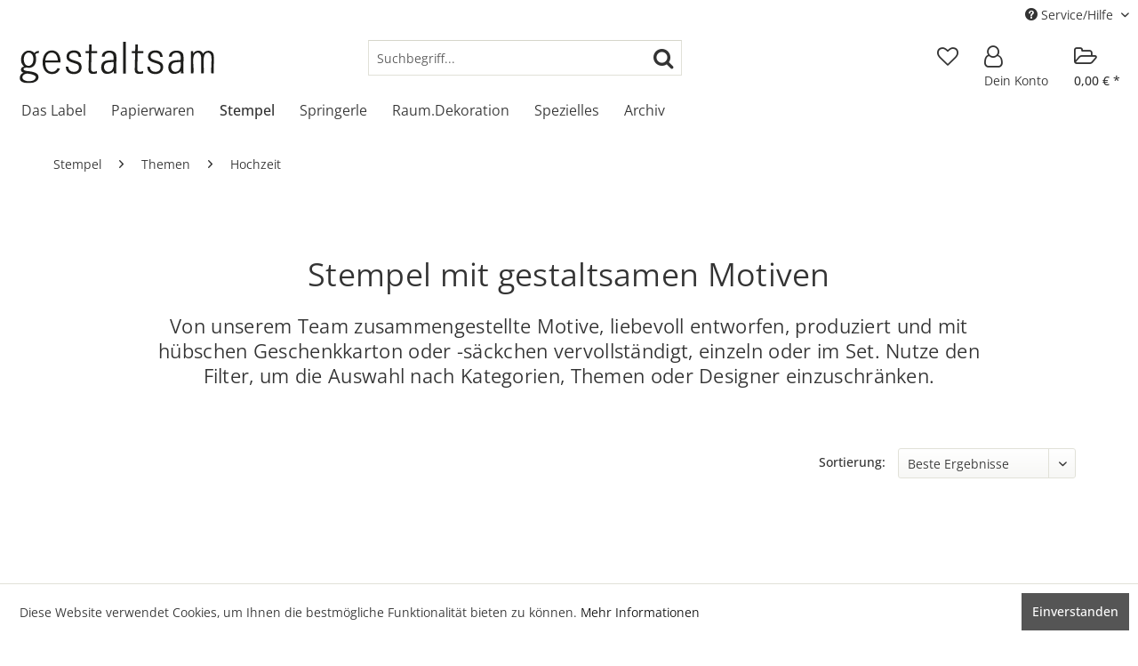

--- FILE ---
content_type: text/html; charset=UTF-8
request_url: https://gestaltsam.de/stempel/themen/hochzeit/
body_size: 10851
content:
<!DOCTYPE html> <html class="no-js" lang="de" itemscope="itemscope" itemtype="https://schema.org/WebPage"> <head> <meta charset="utf-8"> <meta name="author" content="" /> <meta name="robots" content="index,follow" /> <meta name="revisit-after" content="15 days" /> <meta name="keywords" content="" /> <meta name="description" content="" /> <meta property="og:type" content="product.group" /> <meta property="og:site_name" content="gestaltsam.de" /> <meta property="og:title" content="Hochzeit" /> <meta property="og:description" content="" /> <meta name="twitter:card" content="product" /> <meta name="twitter:site" content="gestaltsam.de" /> <meta name="twitter:title" content="Hochzeit" /> <meta name="twitter:description" content="" /> <meta property="og:image" content="https://gestaltsam.de/media/vector/1b/70/1a/gestaltsam-logo-shop.svg" /> <meta name="twitter:image" content="https://gestaltsam.de/media/vector/1b/70/1a/gestaltsam-logo-shop.svg" /> <meta itemprop="copyrightHolder" content="gestaltsam.de" /> <meta itemprop="copyrightYear" content="2014" /> <meta itemprop="isFamilyFriendly" content="True" /> <meta itemprop="image" content="https://gestaltsam.de/media/vector/1b/70/1a/gestaltsam-logo-shop.svg" /> <meta name="viewport" content="width=device-width, initial-scale=1.0"> <meta name="mobile-web-app-capable" content="yes"> <meta name="apple-mobile-web-app-title" content="gestaltsam"> <meta name="apple-mobile-web-app-capable" content="yes"> <meta name="apple-mobile-web-app-status-bar-style" content="default"> <link rel="apple-touch-icon-precomposed" href="https://gestaltsam.de/media/image/1b/d4/70/gestaltsam-apple-icon-180x180.png"> <link rel="shortcut icon" href="https://gestaltsam.de/media/unknown/d9/0c/f4/favicon.ico"> <meta name="msapplication-navbutton-color" content="#333" /> <meta name="application-name" content="gestaltsam.de" /> <meta name="msapplication-starturl" content="https://gestaltsam.de/" /> <meta name="msapplication-window" content="width=1024;height=768" /> <meta name="msapplication-TileImage" content="https://gestaltsam.de/media/image/96/a4/ce/gestaltsam-ms-icon-150x150.png"> <meta name="msapplication-TileColor" content="#333"> <meta name="theme-color" content="#333" /> <link rel="canonical" href="https://gestaltsam.de/stempel/themen/hochzeit/"/> <title itemprop="name">Hochzeit | Themen | Stempel | gestaltsam.de</title> <link href="/web/cache/1708001477_a5089ae5cb0d14a8ea94f8ade905c006.css" media="all" rel="stylesheet" type="text/css" /> </head> <body class="is--ctl-listing is--act-index is--no-sidebar" > <script>
document.bestitAmazonPayWidgetJsUrl = 'https://static-eu.payments-amazon.com/OffAmazonPayments/de/lpa/js/Widgets.js';
</script> <div class="bestit-amazon-pay" data-async="1" data-controller="listing" data-action="index" data-sellerId="AYP422ZV0XVGX" data-clientId="amzn1.application-oa2-client.98ad0123b64043c69ae39d1e86633aa4" data-purchaseId="" data-session="asess" data-smartphoneCollapsible="0" data-minimumOrderValue="10" data-basketValue="0" data-currency="EUR" data-scaEndpoint="https://gestaltsam.de/AmazonPay/sca" data-errorPageUrl="https://gestaltsam.de/checkout/cart/amazonPayError/1" data-basketSignature="" data-amazonPaySelected="false" data-closeLoadingIndicatorText="<p class=animation-text>Klicken Sie hier, um den Vorgang abzubrechen.</p>"> </div> <div class="page-wrap"> <noscript class="noscript-main"> <div class="alert is--warning"> <div class="alert--icon"> <i class="icon--element icon--warning"></i> </div> <div class="alert--content"> Um gestaltsam.de in vollem Umfang nutzen zu k&ouml;nnen, empfehlen wir Ihnen Javascript in Ihrem Browser zu aktiveren. </div> </div> </noscript> <header class="header-main"> <div class="top-bar"> <div class="container block-group"> <nav class="top-bar--navigation block" role="menubar">   <div class="navigation--entry entry--service has--drop-down" role="menuitem" aria-haspopup="true" data-drop-down-menu="true"> <i class="icon--service"></i> Service/Hilfe <ul class="service--list is--rounded" role="menu"> <li class="service--entry" role="menuitem"> <a class="service--link" href="javascript:openCookieConsentManager()" title="Cookie-Einstellungen" > Cookie-Einstellungen </a> </li> <li class="service--entry" role="menuitem"> <a class="service--link" href="https://gestaltsam.de/kontaktformular" title="Kontakt" target="_self"> Kontakt </a> </li> <li class="service--entry" role="menuitem"> <a class="service--link" href="https://gestaltsam.de/widerrufsrecht" title="Widerrufsrecht" > Widerrufsrecht </a> </li> <li class="service--entry" role="menuitem"> <a class="service--link" href="https://gestaltsam.de/datenschutz" title="Datenschutz" > Datenschutz </a> </li> <li class="service--entry" role="menuitem"> <a class="service--link" href="https://gestaltsam.de/agb" title="AGB" > AGB </a> </li> <li class="service--entry" role="menuitem"> <a class="service--link" href="https://gestaltsam.de/impressum" title="Impressum" > Impressum </a> </li> </ul> </div> </nav> </div> </div> <div class="container header--navigation"> <div class="logo-main block-group" role="banner"> <div class="logo--shop block"> <a class="logo--link" href="https://gestaltsam.de/" title="gestaltsam.de - zur Startseite wechseln"> <picture> <source srcset="https://gestaltsam.de/media/vector/1b/70/1a/gestaltsam-logo-shop.svg" media="(min-width: 78.75em)"> <source srcset="https://gestaltsam.de/media/vector/1b/70/1a/gestaltsam-logo-shop.svg" media="(min-width: 64em)"> <source srcset="https://gestaltsam.de/media/vector/1b/70/1a/gestaltsam-logo-shop.svg" media="(min-width: 48em)"> <img srcset="https://gestaltsam.de/media/vector/1b/70/1a/gestaltsam-logo-shop.svg" alt="gestaltsam.de - zur Startseite wechseln" /> </picture> </a> </div> </div> <nav class="shop--navigation block-group"> <ul class="navigation--list block-group" role="menubar"> <li class="navigation--entry entry--menu-left" role="menuitem"> <a class="entry--link entry--trigger btn is--icon-left" href="#offcanvas--left" data-offcanvas="true" data-offCanvasSelector=".sidebar-main"> <i class="fa fa-bars" aria-hidden="true"></i> </a> </li> <li class="navigation--entry entry--search" role="menuitem" data-search="true" aria-haspopup="true"> <a class="btn entry--link entry--trigger" href="#show-hide--search" title="Suche anzeigen / schließen"> <i class="fa fa-search" aria-hidden="true"></i> <span class="search--display">Suchen</span> </a> <form action="/search" method="get" class="main-search--form"> <input type="search" name="sSearch" aria-label="Suchbegriff..." class="main-search--field" autocomplete="off" autocapitalize="off" placeholder="Suchbegriff..." maxlength="30" /> <button type="submit" class="main-search--button" aria-label="Suchen"> <i class="fa fa-search"></i> <span class="main-search--text">Suchen</span> </button> <div class="form--ajax-loader">&nbsp;</div> </form> <div class="main-search--results"></div> </li>  <li class="navigation--entry entry--notepad" role="menuitem"> <a href="https://gestaltsam.de/note" title="Merkzettel" class="btn"> <i class="fa fa-heart-o" aria-hidden="true"></i> </a> </li> <li class="navigation--entry entry--account with-slt" role="menuitem" data-offcanvas="true" data-offCanvasSelector=".account--dropdown-navigation"> <a href="https://gestaltsam.de/account" title="Dein Konto" class="btn is--icon-left entry--link account--link"> <i class="fa fa-user-o" aria-hidden="true"></i> <span class="account--display"> Dein Konto </span> </a> <div class="account--dropdown-navigation"> <div class="navigation--smartphone"> <div class="entry--close-off-canvas"> <a href="#close-account-menu" class="account--close-off-canvas" title="Menü schließen"> Menü schließen <i class="icon--arrow-right"></i> </a> </div> </div> <div class="account--menu is--rounded is--personalized"> <span class="navigation--headline"> Mein Konto </span> <div class="account--menu-container"> <ul class="sidebar--navigation navigation--list is--level0 show--active-items"> <li class="navigation--entry"> <span class="navigation--signin"> <a href="https://gestaltsam.de/account#hide-registration" class="blocked--link btn is--primary navigation--signin-btn" data-collapseTarget="#registration" data-action="close"> Anmelden </a> <span class="navigation--register"> oder <a href="https://gestaltsam.de/account#show-registration" class="blocked--link" data-collapseTarget="#registration" data-action="open"> registrieren </a> </span> </span> </li> <li class="navigation--entry"> <a href="https://gestaltsam.de/account" title="Übersicht" class="navigation--link"> Übersicht </a> </li> <li class="navigation--entry"> <a href="https://gestaltsam.de/account/profile" title="Persönliche Daten" class="navigation--link" rel="nofollow"> Persönliche Daten </a> </li> <li class="navigation--entry"> <a href="https://gestaltsam.de/address/index/sidebar/" title="Adressen" class="navigation--link" rel="nofollow"> Adressen </a> </li> <li class="navigation--entry"> <a href="https://gestaltsam.de/account/payment" title="Zahlungsarten" class="navigation--link" rel="nofollow"> Zahlungsarten </a> </li> <li class="navigation--entry"> <a href="https://gestaltsam.de/account/orders" title="Bestellungen" class="navigation--link" rel="nofollow"> Bestellungen </a> </li> <li class="navigation--entry"> <a href="https://gestaltsam.de/account/downloads" title="Sofortdownloads" class="navigation--link" rel="nofollow"> Sofortdownloads </a> </li> <li class="navigation--entry"> <a href="https://gestaltsam.de/note" title="Merkzettel" class="navigation--link" rel="nofollow"> Merkzettel </a> </li> </ul> </div> </div> </div> </li> <li class="navigation--entry entry--cart" role="menuitem"> <a class="btn is--icon-left cart--link" href="https://gestaltsam.de/checkout/cart" title="Warenkorb"> <span class="cart--display"> Warenkorb </span> <span class="badge is--primary is--minimal cart--quantity is--hidden">0</span> <i class="fa fa-folder-open-o" aria-hidden="true"></i> <span class="cart--amount"> 0,00&nbsp;&euro; * </span> </a> <div class="ajax-loader">&nbsp;</div> </li>  </ul> </nav> <div class="container--ajax-cart" data-collapse-cart="true" data-displayMode="offcanvas"></div> </div> </header> <nav class="navigation-main"> <div class="container" data-menu-scroller="true" data-listSelector=".navigation--list.container" data-viewPortSelector=".navigation--list-wrapper"> <div class="navigation--list-wrapper"> <ul class="navigation--list container" role="menubar" itemscope="itemscope" itemtype="https://schema.org/SiteNavigationElement"> <li class="navigation--entry" role="menuitem"><a class="navigation--link" href="https://gestaltsam.de/das-label/" title="Das Label" aria-label="Das Label" itemprop="url"><span itemprop="name">Das Label</span></a></li><li class="navigation--entry" role="menuitem"><a class="navigation--link" href="https://gestaltsam.de/papierwaren/" title="Papierwaren" aria-label="Papierwaren" itemprop="url"><span itemprop="name">Papierwaren</span></a></li><li class="navigation--entry is--active" role="menuitem"><a class="navigation--link is--active" href="https://gestaltsam.de/stempel/" title="Stempel" aria-label="Stempel" itemprop="url"><span itemprop="name">Stempel</span></a></li><li class="navigation--entry" role="menuitem"><a class="navigation--link" href="https://gestaltsam.de/springerle/" title="Springerle" aria-label="Springerle" itemprop="url"><span itemprop="name">Springerle</span></a></li><li class="navigation--entry" role="menuitem"><a class="navigation--link" href="https://gestaltsam.de/raum.dekoration/" title="Raum.Dekoration" aria-label="Raum.Dekoration" itemprop="url"><span itemprop="name">Raum.Dekoration</span></a></li><li class="navigation--entry" role="menuitem"><a class="navigation--link" href="https://gestaltsam.de/spezielles/" title="Spezielles" aria-label="Spezielles" itemprop="url"><span itemprop="name">Spezielles</span></a></li><li class="navigation--entry" role="menuitem"><a class="navigation--link" href="https://gestaltsam.de/archiv/" title="Archiv" aria-label="Archiv" itemprop="url"><span itemprop="name">Archiv</span></a></li> </ul> </div> <div class="advanced-menu" data-advanced-menu="true" data-hoverDelay="250"> <div class="menu--container"> <div class="button-container"> <a href="https://gestaltsam.de/das-label/" class="button--category" aria-label="Zur Kategorie Das Label" title="Zur Kategorie Das Label"> <i class="icon--arrow-right"></i> Zur Kategorie Das Label </a> <span class="button--close"> <i class="icon--cross"></i> </span> </div> </div> <div class="menu--container"> <div class="button-container"> <a href="https://gestaltsam.de/papierwaren/" class="button--category" aria-label="Zur Kategorie Papierwaren" title="Zur Kategorie Papierwaren"> <i class="icon--arrow-right"></i> Zur Kategorie Papierwaren </a> <span class="button--close"> <i class="icon--cross"></i> </span> </div> <div class="content--wrapper has--content has--teaser"> <ul class="menu--list menu--level-0 columns--2" style="width: 50%;"> <li class="menu--list-item item--level-0" style="width: 100%"> <a href="https://gestaltsam.de/papierwaren/" class="menu--list-item-link" aria-label="Kategorien" title="Kategorien" target="_parent">Kategorien</a> <ul class="menu--list menu--level-1 columns--2"> <li class="menu--list-item item--level-1"> <a href="https://gestaltsam.de/papierwaren/kategorien/haengerle/" class="menu--list-item-link" aria-label="Hängerle" title="Hängerle">Hängerle</a> </li> <li class="menu--list-item item--level-1"> <a href="https://gestaltsam.de/papierwaren/kategorien/karten/" class="menu--list-item-link" aria-label="Karten" title="Karten">Karten</a> </li> <li class="menu--list-item item--level-1"> <a href="https://gestaltsam.de/papierwaren/kategorien/dekoration/" class="menu--list-item-link" aria-label="Dekoration" title="Dekoration">Dekoration</a> </li> </ul> </li> <li class="menu--list-item item--level-0" style="width: 100%"> <a href="https://gestaltsam.de/papierwaren/" class="menu--list-item-link" aria-label="Themen" title="Themen" target="_parent">Themen</a> <ul class="menu--list menu--level-1 columns--2"> <li class="menu--list-item item--level-1"> <a href="https://gestaltsam.de/papierwaren/themen/allgemein/" class="menu--list-item-link" aria-label="allgemein" title="allgemein">allgemein</a> </li> <li class="menu--list-item item--level-1"> <a href="https://gestaltsam.de/papierwaren/themen/symbolisches/" class="menu--list-item-link" aria-label="symbolisches" title="symbolisches">symbolisches</a> </li> <li class="menu--list-item item--level-1"> <a href="https://gestaltsam.de/papierwaren/themen/eingemachtes/" class="menu--list-item-link" aria-label="eingemachtes" title="eingemachtes">eingemachtes</a> </li> <li class="menu--list-item item--level-1"> <a href="https://gestaltsam.de/papierwaren/themen/tierisches/" class="menu--list-item-link" aria-label="tierisches" title="tierisches">tierisches</a> </li> <li class="menu--list-item item--level-1"> <a href="https://gestaltsam.de/papierwaren/themen/hochzeit/" class="menu--list-item-link" aria-label="Hochzeit" title="Hochzeit">Hochzeit</a> </li> <li class="menu--list-item item--level-1"> <a href="https://gestaltsam.de/papierwaren/themen/weihnachten/" class="menu--list-item-link" aria-label="Weihnachten" title="Weihnachten">Weihnachten</a> </li> <li class="menu--list-item item--level-1"> <a href="https://gestaltsam.de/papierwaren/themen/geburtstag/" class="menu--list-item-link" aria-label="Geburtstag" title="Geburtstag">Geburtstag</a> </li> <li class="menu--list-item item--level-1"> <a href="https://gestaltsam.de/papierwaren/themen/trauer/" class="menu--list-item-link" aria-label="Trauer" title="Trauer">Trauer</a> </li> <li class="menu--list-item item--level-1"> <a href="https://gestaltsam.de/papierwaren/themen/gutschein/" class="menu--list-item-link" aria-label="Gutschein" title="Gutschein">Gutschein</a> </li> </ul> </li> </ul> <div class="menu--delimiter" style="right: 50%;"></div> <div class="menu--teaser" style="width: 50%;"> <a href="https://gestaltsam.de/papierwaren/" aria-label="Zur Kategorie Papierwaren" title="Zur Kategorie Papierwaren" class="teaser--image" style="background-image: url(https://gestaltsam.de/media/image/68/21/92/girlande-stamm-weiss-gold.jpg);"></a> </div> </div> </div> <div class="menu--container"> <div class="button-container"> <a href="https://gestaltsam.de/stempel/" class="button--category" aria-label="Zur Kategorie Stempel" title="Zur Kategorie Stempel"> <i class="icon--arrow-right"></i> Zur Kategorie Stempel </a> <span class="button--close"> <i class="icon--cross"></i> </span> </div> <div class="content--wrapper has--content has--teaser"> <ul class="menu--list menu--level-0 columns--2" style="width: 50%;"> <li class="menu--list-item item--level-0" style="width: 100%"> <a href="https://gestaltsam.de/stempel/" class="menu--list-item-link" aria-label="Sortierung" title="Sortierung" target="_parent">Sortierung</a> <ul class="menu--list menu--level-1 columns--2"> <li class="menu--list-item item--level-1"> <a href="https://gestaltsam.de/stempel/sortierung/einzelne-stempel/" class="menu--list-item-link" aria-label="einzelne Stempel" title="einzelne Stempel">einzelne Stempel</a> </li> <li class="menu--list-item item--level-1"> <a href="https://gestaltsam.de/stempel/sortierung/stempel-sets/" class="menu--list-item-link" aria-label="Stempel Sets" title="Stempel Sets">Stempel Sets</a> </li> </ul> </li> <li class="menu--list-item item--level-0" style="width: 100%"> <a href="https://gestaltsam.de/stempel/" class="menu--list-item-link" aria-label="Themen" title="Themen" target="_parent">Themen</a> <ul class="menu--list menu--level-1 columns--2"> <li class="menu--list-item item--level-1"> <a href="https://gestaltsam.de/stempel/themen/allgemein/" class="menu--list-item-link" aria-label="allgemein" title="allgemein">allgemein</a> </li> <li class="menu--list-item item--level-1"> <a href="https://gestaltsam.de/stempel/themen/symbolisches/" class="menu--list-item-link" aria-label="symbolisches" title="symbolisches">symbolisches</a> </li> <li class="menu--list-item item--level-1"> <a href="https://gestaltsam.de/stempel/themen/eingemachtes/" class="menu--list-item-link" aria-label="eingemachtes" title="eingemachtes">eingemachtes</a> </li> <li class="menu--list-item item--level-1"> <a href="https://gestaltsam.de/stempel/themen/tierisches/" class="menu--list-item-link" aria-label="tierisches" title="tierisches">tierisches</a> </li> <li class="menu--list-item item--level-1"> <a href="https://gestaltsam.de/stempel/themen/hochzeit/" class="menu--list-item-link" aria-label="Hochzeit" title="Hochzeit">Hochzeit</a> </li> <li class="menu--list-item item--level-1"> <a href="https://gestaltsam.de/stempel/themen/weihnachten/" class="menu--list-item-link" aria-label="Weihnachten" title="Weihnachten">Weihnachten</a> </li> <li class="menu--list-item item--level-1"> <a href="https://gestaltsam.de/stempel/themen/geburtstag/" class="menu--list-item-link" aria-label="Geburtstag" title="Geburtstag">Geburtstag</a> </li> <li class="menu--list-item item--level-1"> <a href="https://gestaltsam.de/stempel/themen/trauer/" class="menu--list-item-link" aria-label="Trauer" title="Trauer">Trauer</a> </li> <li class="menu--list-item item--level-1"> <a href="https://gestaltsam.de/stempel/themen/gutschein/" class="menu--list-item-link" aria-label="Gutschein" title="Gutschein">Gutschein</a> </li> </ul> </li> </ul> <div class="menu--delimiter" style="right: 50%;"></div> <div class="menu--teaser" style="width: 50%;"> <a href="https://gestaltsam.de/stempel/" aria-label="Zur Kategorie Stempel" title="Zur Kategorie Stempel" class="teaser--image" style="background-image: url(https://gestaltsam.de/media/image/b5/c2/e5/hausgemacht-stempel-set.jpg);"></a> </div> </div> </div> <div class="menu--container"> <div class="button-container"> <a href="https://gestaltsam.de/springerle/" class="button--category" aria-label="Zur Kategorie Springerle" title="Zur Kategorie Springerle"> <i class="icon--arrow-right"></i> Zur Kategorie Springerle </a> <span class="button--close"> <i class="icon--cross"></i> </span> </div> <div class="content--wrapper has--content has--teaser"> <ul class="menu--list menu--level-0 columns--2" style="width: 50%;"> <li class="menu--list-item item--level-0" style="width: 100%"> <a href="https://gestaltsam.de/springerle/" class="menu--list-item-link" aria-label="Sortierung" title="Sortierung" target="_parent">Sortierung</a> <ul class="menu--list menu--level-1 columns--2"> <li class="menu--list-item item--level-1"> <a href="https://gestaltsam.de/springerle/sortierung/einzelne-springerle/" class="menu--list-item-link" aria-label="einzelne Springerle" title="einzelne Springerle">einzelne Springerle</a> </li> <li class="menu--list-item item--level-1"> <a href="https://gestaltsam.de/springerle/sortierung/springerle-sets/" class="menu--list-item-link" aria-label="Springerle Sets" title="Springerle Sets">Springerle Sets</a> </li> </ul> </li> <li class="menu--list-item item--level-0" style="width: 100%"> <a href="https://gestaltsam.de/springerle/" class="menu--list-item-link" aria-label="Anlass" title="Anlass" target="_parent">Anlass</a> <ul class="menu--list menu--level-1 columns--2"> <li class="menu--list-item item--level-1"> <a href="https://gestaltsam.de/springerle/anlass/allgemein/" class="menu--list-item-link" aria-label="allgemein" title="allgemein">allgemein</a> </li> <li class="menu--list-item item--level-1"> <a href="https://gestaltsam.de/springerle/anlass/hochzeit/" class="menu--list-item-link" aria-label="Hochzeit" title="Hochzeit">Hochzeit</a> </li> <li class="menu--list-item item--level-1"> <a href="https://gestaltsam.de/springerle/anlass/weihnachten/" class="menu--list-item-link" aria-label="Weihnachten" title="Weihnachten">Weihnachten</a> </li> <li class="menu--list-item item--level-1"> <a href="https://gestaltsam.de/springerle/anlass/ostern/" class="menu--list-item-link" aria-label="Ostern" title="Ostern">Ostern</a> </li> <li class="menu--list-item item--level-1"> <a href="https://gestaltsam.de/springerle/anlass/taufe/" class="menu--list-item-link" aria-label="Taufe" title="Taufe">Taufe</a> </li> </ul> </li> </ul> <div class="menu--delimiter" style="right: 50%;"></div> <div class="menu--teaser" style="width: 50%;"> <a href="https://gestaltsam.de/springerle/" aria-label="Zur Kategorie Springerle" title="Zur Kategorie Springerle" class="teaser--image" style="background-image: url(https://gestaltsam.de/media/image/81/e7/a1/28-08-17_blog.jpg);"></a> </div> </div> </div> <div class="menu--container"> <div class="button-container"> <a href="https://gestaltsam.de/raum.dekoration/" class="button--category" aria-label="Zur Kategorie Raum.Dekoration" title="Zur Kategorie Raum.Dekoration"> <i class="icon--arrow-right"></i> Zur Kategorie Raum.Dekoration </a> <span class="button--close"> <i class="icon--cross"></i> </span> </div> <div class="content--wrapper has--content has--teaser"> <ul class="menu--list menu--level-0 columns--2" style="width: 50%;"> <li class="menu--list-item item--level-0" style="width: 100%"> <a href="https://gestaltsam.de/raumdekoration/" class="menu--list-item-link" aria-label="Produkte" title="Produkte" target="_parent">Produkte</a> <ul class="menu--list menu--level-1 columns--2"> <li class="menu--list-item item--level-1"> <a href="https://gestaltsam.de/raum.dekoration/produkte/objekte/" class="menu--list-item-link" aria-label="Objekte" title="Objekte">Objekte</a> </li> <li class="menu--list-item item--level-1"> <a href="https://gestaltsam.de/raum.dekoration/produkte/accessoires/" class="menu--list-item-link" aria-label="Accessoires" title="Accessoires">Accessoires</a> </li> <li class="menu--list-item item--level-1"> <a href="https://gestaltsam.de/raum.dekoration/produkte/gerahmte-motive/" class="menu--list-item-link" aria-label="gerahmte Motive" title="gerahmte Motive">gerahmte Motive</a> </li> <li class="menu--list-item item--level-1"> <a href="https://gestaltsam.de/raum.dekoration/produkte/vinylplots/" class="menu--list-item-link" aria-label="VinylPlots" title="VinylPlots">VinylPlots</a> </li> </ul> </li> <li class="menu--list-item item--level-0" style="width: 100%"> <a href="https://gestaltsam.de/raumdekoration/" class="menu--list-item-link" aria-label="Anwendungen" title="Anwendungen" target="_parent">Anwendungen</a> <ul class="menu--list menu--level-1 columns--2"> <li class="menu--list-item item--level-1"> <a href="https://gestaltsam.de/raum.dekoration/anwendungen/zum-haengen/" class="menu--list-item-link" aria-label="zum Hängen" title="zum Hängen">zum Hängen</a> </li> <li class="menu--list-item item--level-1"> <a href="https://gestaltsam.de/raum.dekoration/anwendungen/zum-stellen/" class="menu--list-item-link" aria-label="zum Stellen" title="zum Stellen">zum Stellen</a> </li> <li class="menu--list-item item--level-1"> <a href="https://gestaltsam.de/raum.dekoration/anwendungen/nur-so/" class="menu--list-item-link" aria-label="nur so" title="nur so">nur so</a> </li> <li class="menu--list-item item--level-1"> <a href="https://gestaltsam.de/raum.dekoration/anwendungen/zur-hochzeit/" class="menu--list-item-link" aria-label="zur Hochzeit" title="zur Hochzeit">zur Hochzeit</a> </li> <li class="menu--list-item item--level-1"> <a href="https://gestaltsam.de/raum.dekoration/anwendungen/zu-weihnachten/" class="menu--list-item-link" aria-label="zu Weihnachten" title="zu Weihnachten">zu Weihnachten</a> </li> </ul> </li> </ul> <div class="menu--delimiter" style="right: 50%;"></div> <div class="menu--teaser" style="width: 50%;"> <a href="https://gestaltsam.de/raum.dekoration/" aria-label="Zur Kategorie Raum.Dekoration" title="Zur Kategorie Raum.Dekoration" class="teaser--image" style="background-image: url(https://gestaltsam.de/media/image/d2/98/8b/labels_Flyin_1120x500_2.jpg);"></a> </div> </div> </div> <div class="menu--container"> <div class="button-container"> <a href="https://gestaltsam.de/spezielles/" class="button--category" aria-label="Zur Kategorie Spezielles" title="Zur Kategorie Spezielles"> <i class="icon--arrow-right"></i> Zur Kategorie Spezielles </a> <span class="button--close"> <i class="icon--cross"></i> </span> </div> <div class="content--wrapper has--content has--teaser"> <ul class="menu--list menu--level-0 columns--2" style="width: 50%;"> <li class="menu--list-item item--level-0" style="width: 100%"> <a href="https://gestaltsam.de/spezielles/" class="menu--list-item-link" aria-label="geschwind gewählt" title="geschwind gewählt" target="_parent">geschwind gewählt</a> <ul class="menu--list menu--level-1 columns--2"> <li class="menu--list-item item--level-1"> <a href="https://gestaltsam.de/spezielles/geschwind-gewaehlt/lieblingsstuecke/" class="menu--list-item-link" aria-label="Lieblingsstücke" title="Lieblingsstücke">Lieblingsstücke</a> </li> <li class="menu--list-item item--level-1"> <a href="https://gestaltsam.de/spezielles/geschwind-gewaehlt/geschenkgutscheine/" class="menu--list-item-link" aria-label="Geschenkgutscheine" title="Geschenkgutscheine">Geschenkgutscheine</a> </li> <li class="menu--list-item item--level-1"> <a href="https://gestaltsam.de/spezielles/geschwind-gewaehlt/alles-was-gold-ist/" class="menu--list-item-link" aria-label="alles was gold ist" title="alles was gold ist">alles was gold ist</a> </li> <li class="menu--list-item item--level-1"> <a href="https://gestaltsam.de/spezielles/geschwind-gewaehlt/alles-was-schwarz-ist/" class="menu--list-item-link" aria-label="alles was schwarz ist" title="alles was schwarz ist">alles was schwarz ist</a> </li> <li class="menu--list-item item--level-1"> <a href="https://gestaltsam.de/spezielles/geschwind-gewaehlt/alles-was-neu-ist/" class="menu--list-item-link" aria-label="alles was neu ist" title="alles was neu ist">alles was neu ist</a> </li> </ul> </li> <li class="menu--list-item item--level-0" style="width: 100%"> <a href="https://gestaltsam.de/kontaktformular" class="menu--list-item-link" aria-label="individuelle Beauftragung" title="individuelle Beauftragung" target="_parent">individuelle Beauftragung</a> </li> <li class="menu--list-item item--level-0" style="width: 100%"> <a href="https://gestaltsam.de/spezielles/" class="menu--list-item-link" aria-label="Anlässe" title="Anlässe" target="_parent">Anlässe</a> <ul class="menu--list menu--level-1 columns--2"> <li class="menu--list-item item--level-1"> <a href="https://gestaltsam.de/spezielles/anlaesse/hochzeit/" class="menu--list-item-link" aria-label="Hochzeit" title="Hochzeit">Hochzeit</a> </li> <li class="menu--list-item item--level-1"> <a href="https://gestaltsam.de/spezielles/anlaesse/weihnachten/" class="menu--list-item-link" aria-label="Weihnachten" title="Weihnachten">Weihnachten</a> </li> <li class="menu--list-item item--level-1"> <a href="https://gestaltsam.de/spezielles/anlaesse/ostern/" class="menu--list-item-link" aria-label="Ostern" title="Ostern">Ostern</a> </li> <li class="menu--list-item item--level-1"> <a href="https://gestaltsam.de/spezielles/anlaesse/geburtstag/" class="menu--list-item-link" aria-label="Geburtstag" title="Geburtstag">Geburtstag</a> </li> <li class="menu--list-item item--level-1"> <a href="https://gestaltsam.de/spezielles/anlaesse/taufe/" class="menu--list-item-link" aria-label="Taufe" title="Taufe">Taufe</a> </li> </ul> </li> <li class="menu--list-item item--level-0" style="width: 100%"> <a href="https://gestaltsam.de/spezielles/sale/" class="menu--list-item-link" aria-label="SALE" title="SALE">SALE</a> </li> </ul> <div class="menu--delimiter" style="right: 50%;"></div> <div class="menu--teaser" style="width: 50%;"> <a href="https://gestaltsam.de/spezielles/" aria-label="Zur Kategorie Spezielles" title="Zur Kategorie Spezielles" class="teaser--image" style="background-image: url(https://gestaltsam.de/media/image/66/12/23/papierziercomposing.jpg);"></a> </div> </div> </div> <div class="menu--container"> <div class="button-container"> <a href="https://gestaltsam.de/archiv/" class="button--category" aria-label="Zur Kategorie Archiv" title="Zur Kategorie Archiv"> <i class="icon--arrow-right"></i> Zur Kategorie Archiv </a> <span class="button--close"> <i class="icon--cross"></i> </span> </div> </div> </div> </div> </nav> <div class="emotion--overlay"> <i class="emotion--loading-indicator"></i> </div> <section class=" content-main container block-group is--small"> <nav class="content--breadcrumb block"> <ul class="breadcrumb--list" role="menu" itemscope itemtype="https://schema.org/BreadcrumbList"> <li role="menuitem" class="breadcrumb--entry" itemprop="itemListElement" itemscope itemtype="https://schema.org/ListItem"> <a class="breadcrumb--link" href="https://gestaltsam.de/stempel/" title="Stempel" itemprop="item"> <link itemprop="url" href="https://gestaltsam.de/stempel/" /> <span class="breadcrumb--title" itemprop="name">Stempel</span> </a> <meta itemprop="position" content="0" /> </li> <li role="none" class="breadcrumb--separator"> <i class="icon--arrow-right"></i> </li> <li role="menuitem" class="breadcrumb--entry" itemprop="itemListElement" itemscope itemtype="https://schema.org/ListItem"> <a class="breadcrumb--link" href="https://gestaltsam.de/cat/index/sCategory/102" title="Themen" itemprop="item"> <link itemprop="url" href="https://gestaltsam.de/cat/index/sCategory/102" /> <span class="breadcrumb--title" itemprop="name">Themen</span> </a> <meta itemprop="position" content="1" /> </li> <li role="none" class="breadcrumb--separator"> <i class="icon--arrow-right"></i> </li> <li role="menuitem" class="breadcrumb--entry is--active" itemprop="itemListElement" itemscope itemtype="https://schema.org/ListItem"> <a class="breadcrumb--link" href="https://gestaltsam.de/stempel/themen/hochzeit/" title="Hochzeit" itemprop="item"> <link itemprop="url" href="https://gestaltsam.de/stempel/themen/hochzeit/" /> <span class="breadcrumb--title" itemprop="name">Hochzeit</span> </a> <meta itemprop="position" content="2" /> </li> </ul> </nav> <div class="content-main--inner"> <aside class="sidebar-main off-canvas"> <div class="navigation--smartphone"> <ul class="navigation--list "> <li class="navigation--entry entry--close-off-canvas"> <a href="#close-categories-menu" title="Menü schließen" class="navigation--link"> Menü schließen <i class="icon--arrow-right"></i> </a> </li> </ul> <div class="mobile--switches">   </div> </div> <div class="sidebar--categories-wrapper" data-subcategory-nav="true" data-mainCategoryId="3" data-categoryId="77" data-fetchUrl="/widgets/listing/getCategory/categoryId/77"> <div class="categories--headline navigation--headline"> Kategorien </div> <div class="sidebar--categories-navigation"> <ul class="sidebar--navigation categories--navigation navigation--list is--drop-down is--level0 is--rounded" role="menu"> <li class="navigation--entry" role="menuitem"> <a class="navigation--link" href="https://gestaltsam.de/das-label/" data-categoryId="13" data-fetchUrl="/widgets/listing/getCategory/categoryId/13" title="Das Label" > Das Label </a> </li> <li class="navigation--entry has--sub-children" role="menuitem"> <a class="navigation--link link--go-forward" href="https://gestaltsam.de/papierwaren/" data-categoryId="7" data-fetchUrl="/widgets/listing/getCategory/categoryId/7" title="Papierwaren" > Papierwaren <span class="is--icon-right"> <i class="icon--arrow-right"></i> </span> </a> </li> <li class="navigation--entry is--active has--sub-categories has--sub-children" role="menuitem"> <a class="navigation--link is--active has--sub-categories link--go-forward" href="https://gestaltsam.de/stempel/" data-categoryId="6" data-fetchUrl="/widgets/listing/getCategory/categoryId/6" title="Stempel" > Stempel <span class="is--icon-right"> <i class="icon--arrow-right"></i> </span> </a> <ul class="sidebar--navigation categories--navigation navigation--list is--level1 is--rounded" role="menu"> <li class="navigation--entry has--sub-children" role="menuitem"> <a class="navigation--link link--go-forward" href="https://gestaltsam.de/stempel/" data-categoryId="99" data-fetchUrl="/widgets/listing/getCategory/categoryId/99" title="Sortierung" target="_parent"> Sortierung <span class="is--icon-right"> <i class="icon--arrow-right"></i> </span> </a> </li> <li class="navigation--entry is--active has--sub-categories has--sub-children" role="menuitem"> <a class="navigation--link is--active has--sub-categories link--go-forward" href="https://gestaltsam.de/stempel/" data-categoryId="102" data-fetchUrl="/widgets/listing/getCategory/categoryId/102" title="Themen" target="_parent"> Themen <span class="is--icon-right"> <i class="icon--arrow-right"></i> </span> </a> <ul class="sidebar--navigation categories--navigation navigation--list is--level2 navigation--level-high is--rounded" role="menu"> <li class="navigation--entry" role="menuitem"> <a class="navigation--link" href="https://gestaltsam.de/stempel/themen/allgemein/" data-categoryId="75" data-fetchUrl="/widgets/listing/getCategory/categoryId/75" title="allgemein" > allgemein </a> </li> <li class="navigation--entry" role="menuitem"> <a class="navigation--link" href="https://gestaltsam.de/stempel/themen/symbolisches/" data-categoryId="103" data-fetchUrl="/widgets/listing/getCategory/categoryId/103" title="symbolisches" > symbolisches </a> </li> <li class="navigation--entry" role="menuitem"> <a class="navigation--link" href="https://gestaltsam.de/stempel/themen/eingemachtes/" data-categoryId="76" data-fetchUrl="/widgets/listing/getCategory/categoryId/76" title="eingemachtes" > eingemachtes </a> </li> <li class="navigation--entry" role="menuitem"> <a class="navigation--link" href="https://gestaltsam.de/stempel/themen/tierisches/" data-categoryId="90" data-fetchUrl="/widgets/listing/getCategory/categoryId/90" title="tierisches" > tierisches </a> </li> <li class="navigation--entry is--active" role="menuitem"> <a class="navigation--link is--active" href="https://gestaltsam.de/stempel/themen/hochzeit/" data-categoryId="77" data-fetchUrl="/widgets/listing/getCategory/categoryId/77" title="Hochzeit" > Hochzeit </a> </li> <li class="navigation--entry" role="menuitem"> <a class="navigation--link" href="https://gestaltsam.de/stempel/themen/weihnachten/" data-categoryId="78" data-fetchUrl="/widgets/listing/getCategory/categoryId/78" title="Weihnachten" > Weihnachten </a> </li> <li class="navigation--entry" role="menuitem"> <a class="navigation--link" href="https://gestaltsam.de/stempel/themen/geburtstag/" data-categoryId="104" data-fetchUrl="/widgets/listing/getCategory/categoryId/104" title="Geburtstag" > Geburtstag </a> </li> <li class="navigation--entry" role="menuitem"> <a class="navigation--link" href="https://gestaltsam.de/stempel/themen/trauer/" data-categoryId="105" data-fetchUrl="/widgets/listing/getCategory/categoryId/105" title="Trauer" > Trauer </a> </li> <li class="navigation--entry" role="menuitem"> <a class="navigation--link" href="https://gestaltsam.de/stempel/themen/gutschein/" data-categoryId="106" data-fetchUrl="/widgets/listing/getCategory/categoryId/106" title="Gutschein" > Gutschein </a> </li> </ul> </li> </ul> </li> <li class="navigation--entry has--sub-children" role="menuitem"> <a class="navigation--link link--go-forward" href="https://gestaltsam.de/springerle/" data-categoryId="5" data-fetchUrl="/widgets/listing/getCategory/categoryId/5" title="Springerle" > Springerle <span class="is--icon-right"> <i class="icon--arrow-right"></i> </span> </a> </li> <li class="navigation--entry has--sub-children" role="menuitem"> <a class="navigation--link link--go-forward" href="https://gestaltsam.de/raum.dekoration/" data-categoryId="20" data-fetchUrl="/widgets/listing/getCategory/categoryId/20" title="Raum.Dekoration" > Raum.Dekoration <span class="is--icon-right"> <i class="icon--arrow-right"></i> </span> </a> </li> <li class="navigation--entry has--sub-children" role="menuitem"> <a class="navigation--link link--go-forward" href="https://gestaltsam.de/spezielles/" data-categoryId="26" data-fetchUrl="/widgets/listing/getCategory/categoryId/26" title="Spezielles" > Spezielles <span class="is--icon-right"> <i class="icon--arrow-right"></i> </span> </a> </li> <li class="navigation--entry" role="menuitem"> <a class="navigation--link" href="https://gestaltsam.de/archiv/" data-categoryId="27" data-fetchUrl="/widgets/listing/getCategory/categoryId/27" title="Archiv" > Archiv </a> </li> </ul> </div> <div class="shop-sites--container is--rounded"> <div class="shop-sites--headline navigation--headline"> Informationen </div> <ul class="shop-sites--navigation sidebar--navigation navigation--list is--drop-down is--level0" role="menu"> <li class="navigation--entry" role="menuitem"> <a class="navigation--link" href="javascript:openCookieConsentManager()" title="Cookie-Einstellungen" data-categoryId="47" data-fetchUrl="/widgets/listing/getCustomPage/pageId/47" > Cookie-Einstellungen </a> </li> <li class="navigation--entry" role="menuitem"> <a class="navigation--link" href="https://gestaltsam.de/kontaktformular" title="Kontakt" data-categoryId="1" data-fetchUrl="/widgets/listing/getCustomPage/pageId/1" target="_self"> Kontakt </a> </li> <li class="navigation--entry" role="menuitem"> <a class="navigation--link" href="https://gestaltsam.de/widerrufsrecht" title="Widerrufsrecht" data-categoryId="8" data-fetchUrl="/widgets/listing/getCustomPage/pageId/8" > Widerrufsrecht </a> </li> <li class="navigation--entry" role="menuitem"> <a class="navigation--link" href="https://gestaltsam.de/datenschutz" title="Datenschutz" data-categoryId="7" data-fetchUrl="/widgets/listing/getCustomPage/pageId/7" > Datenschutz </a> </li> <li class="navigation--entry" role="menuitem"> <a class="navigation--link" href="https://gestaltsam.de/agb" title="AGB" data-categoryId="4" data-fetchUrl="/widgets/listing/getCustomPage/pageId/4" > AGB </a> </li> <li class="navigation--entry" role="menuitem"> <a class="navigation--link" href="https://gestaltsam.de/impressum" title="Impressum" data-categoryId="3" data-fetchUrl="/widgets/listing/getCustomPage/pageId/3" > Impressum </a> </li> </ul> </div> <div class="paypal-sidebar panel"> <div class="panel--body"> <a onclick="window.open(this.href, 'olcwhatispaypal','toolbar=no, location=no, directories=no, status=no, menubar=no, scrollbars=yes, resizable=yes, width=400, height=500'); return false;" href="https://www.paypal.com/de/cgi-bin/webscr?cmd=xpt/cps/popup/OLCWhatIsPayPal-outside" title="Wir akzeptieren PayPal" target="_blank" rel="nofollow noopener"> <img class="paypal-sidebar--logo" src="/engine/Shopware/Plugins/Community/Frontend/SwagPaymentPaypal/Views/responsive/frontend/_public/src/img/paypal-logo.png" alt="PayPal Logo"/> </a> </div> </div> <div class="amazon-pay-sidebar panel"> <div class="panel--body"> <img class="amazon-pay-sidebar--logo" src="/engine/Shopware/Plugins/Community/Frontend/BestitAmazonPay/Views/frontend/_public/images/logo_amazonpay-primary-fullcolor-positive.png" alt="Amazon Pay Logo"/> </div> </div> </div> </aside> <div class="content--wrapper"> <div class="content listing--content"> <div class="content--emotions"> <div class="emotion--wrapper" style="display: none" data-controllerUrl="/widgets/emotion/index/emotionId/18/secret//controllerName/listing" data-availableDevices="0,1,2,3,4" data-ajax="true" data-showListing="true"> </div> </div> <div class="listing--wrapper visible--xl visible--l visible--m visible--s visible--xs"> <div data-listing-actions="true" data-bufferTime="0" class="listing--actions is--rounded without-facets without-pagination"> <form class="action--sort action--content block" method="get" data-action-form="true"> <input type="hidden" name="p" value="1"> <label for="o" class="sort--label action--label">Sortierung:</label> <div class="sort--select select-field"> <select id="o" name="o" class="sort--field action--field" data-auto-submit="true" data-loadingindicator="false"> <option value="7" selected="selected">Beste Ergebnisse</option> <option value="1">Erscheinungsdatum</option> <option value="2">Beliebtheit</option> <option value="3">Niedrigster Preis</option> <option value="4">Höchster Preis</option> <option value="5">Artikelbezeichnung</option> </select> </div> </form> <div class="action--filter-options off-canvas is--hidden is--ajax-reload"> <a href="#" class="filter--close-btn" data-show-products-text="%s Produkt(e) anzeigen"> Filter schließen <i class="icon--arrow-right"></i> </a> <div class="filter--container"> <form id="filter" method="get" data-filter-form="true" data-is-in-sidebar="false" data-listing-url="https://gestaltsam.de/widgets/listing/listingCount/sCategory/77" data-is-filtered="0" data-load-facets="true" data-instant-filter-result="true" class=" is--instant-filter"> <input type="hidden" name="p" value="1"/> <input type="hidden" name="o" value="7"/> <input type="hidden" name="n" value="12"/> <div class="filter--facet-container"> </div> <div class="filter--active-container" data-reset-label="Alle Filter zurücksetzen"> </div> </form> </div> </div> <div class="listing--paging panel--paging"> <form class="action--per-page action--content block" method="get" data-action-form="true"> <input type="hidden" name="p" value="1"> <label for="n" class="per-page--label action--label">Artikel pro Seite:</label> <div class="per-page--select select-field"> <select id="n" name="n" class="per-page--field action--field" data-auto-submit="true" data-loadingindicator="false"> <option value="12" selected="selected">12</option> <option value="24" >24</option> <option value="36" >36</option> <option value="48" >48</option> </select> </div> </form> </div> </div> <div class="listing--container"> <div class="listing-no-filter-result"> <div class="alert is--info is--rounded is--hidden"> <div class="alert--icon"> <i class="icon--element icon--info"></i> </div> <div class="alert--content"> Für die Filterung wurden keine Ergebnisse gefunden! </div> </div> </div> <div class="listing" data-ajax-wishlist="true" data-compare-ajax="true" data-infinite-scrolling="true" data-loadPreviousSnippet="Vorherige Artikel laden" data-loadMoreSnippet="Weitere Artikel laden" data-categoryId="77" data-pages="0" data-threshold="4" data-pageShortParameter="p" > </div> </div> <div class="listing--bottom-paging"> <div class="listing--paging panel--paging"> <form class="action--per-page action--content block" method="get" data-action-form="true"> <input type="hidden" name="p" value="1"> <label for="n" class="per-page--label action--label">Artikel pro Seite:</label> <div class="per-page--select select-field"> <select id="n" name="n" class="per-page--field action--field" data-auto-submit="true" data-loadingindicator="false"> <option value="12" selected="selected">12</option> <option value="24" >24</option> <option value="36" >36</option> <option value="48" >48</option> </select> </div> </form> </div> </div> </div> </div> </div> <div class="last-seen-products is--hidden" data-last-seen-products="true" data-productLimit="5"> <div class="last-seen-products--title"> Zuletzt angesehen </div> <div class="last-seen-products--slider product-slider" data-product-slider="true"> <div class="last-seen-products--container product-slider--container"></div> </div> </div> </div> </section> <footer class="footer-main"> <div class="container"> <div class="footer--columns block-group"> <div class="footer--column column--hotline is--first block"> <div class="column--headline">Service Telefon</div> <div class="column--content"> <p class="column--desc">Telefonische Unterst&uuml;tzung und Beratung unter:<br /><br /><a href="tel:+4991737948209" class="footer--phone-link">+49 9173 7948209</a><br/>Mo - Fr: 09:00 - 17:00 Uhr</p> </div> </div> <div class="footer--column column--menu block"> <div class="column--headline">Shop Service</div> <nav class="column--navigation column--content"> <ul class="navigation--list" role="menu"> <li class="navigation--entry" role="menuitem"> <a class="navigation--link" href="https://gestaltsam.de/defektes-produkt" title="Defektes Produkt melden" target="_self"> Defektes Produkt melden </a> </li> <li class="navigation--entry" role="menuitem"> <a class="navigation--link" href="https://gestaltsam.de/versand-und-zahlungsbedingungen" title="Versand- und Zahlungsbedingungen"> Versand- und Zahlungsbedingungen </a> </li> <li class="navigation--entry" role="menuitem"> <a class="navigation--link" href="https://gestaltsam.de/rueckgabe" title="Rückgabe" target="_self"> Rückgabe </a> </li> <li class="navigation--entry" role="menuitem"> <a class="navigation--link" href="https://ec.europa.eu/consumers/odr/" title="Außergerichtliche Online-Streitbeilegung" target="_blank" rel="nofollow noopener"> Außergerichtliche Online-Streitbeilegung </a> </li> <li class="navigation--entry" role="menuitem"> <a class="navigation--link" href="https://gestaltsam.de/widerrufsrecht" title="Widerrufsrecht"> Widerrufsrecht </a> </li> <li class="navigation--entry" role="menuitem"> <a class="navigation--link" href="https://www.gestaltsam.de/media/pdf/Widerrufsformular-gestaltsam.pdf" title="Widerrufsformular" target="_blank"> Widerrufsformular </a> </li> </ul> </nav> </div> <div class="footer--column column--menu block"> <div class="column--headline">Informationen</div> <nav class="column--navigation column--content"> <ul class="navigation--list" role="menu"> <li class="navigation--entry" role="menuitem"> <a class="navigation--link" href="javascript:openCookieConsentManager()" title="Cookie-Einstellungen"> Cookie-Einstellungen </a> </li> <li class="navigation--entry" role="menuitem"> <a class="navigation--link" href="https://gestaltsam.de/newsletter" title="Newsletter"> Newsletter </a> </li> <li class="navigation--entry" role="menuitem"> <a class="navigation--link" href="https://gestaltsam.de/das-label/" title="Über uns"> Über uns </a> </li> <li class="navigation--entry" role="menuitem"> <a class="navigation--link" href="https://gestaltsam.de/kontaktformular" title="Kontakt" target="_self"> Kontakt </a> </li> <li class="navigation--entry" role="menuitem"> <a class="navigation--link" href="https://gestaltsam.de/datenschutz" title="Datenschutz"> Datenschutz </a> </li> <li class="navigation--entry" role="menuitem"> <a class="navigation--link" href="https://gestaltsam.de/agb" title="AGB"> AGB </a> </li> <li class="navigation--entry" role="menuitem"> <a class="navigation--link" href="https://gestaltsam.de/impressum" title="Impressum"> Impressum </a> </li> </ul> </nav> </div> <div class="footer--column column--newsletter is--last block"> <div class="column--headline">Newsletter</div> <div class="column--content" data-newsletter="true"> <p class="column--desc"> Abonnieren Sie unseren kostenlosen Newsletter und verpassen Sie keine Neuigkeit oder Aktion mehr bei gestaltsam. </p> <form class="newsletter--form" action="https://gestaltsam.de/newsletter" method="post"> <input type="hidden" value="1" name="subscribeToNewsletter" /> <div class="content"> <input type="email" aria-label="Ihre E-Mail Adresse" name="newsletter" class="newsletter--field" placeholder="Ihre E-Mail Adresse" /> <input type="hidden" name="redirect"> <button type="submit" aria-label="Newsletter abonnieren" class="newsletter--button btn"> <i class="icon--mail"></i> <span class="button--text">Newsletter abonnieren</span> </button> </div> <p class="privacy-information block-group"> Ich habe die <a title="Datenschutzbestimmungen" href="https://gestaltsam.de/datenschutz" target="_blank">Datenschutzbestimmungen</a> zur Kenntnis genommen. </p> </form> </div> </div> </div> <div class="footer--bottom"> <div class="footer--vat-info"> <p class="vat-info--text"> * Alle Preise inkl. gesetzl. Mehrwertsteuer zzgl. <a title="Versandkosten" href="https://gestaltsam.de/versand-und-zahlungsbedingungen">Versandkosten</a> und ggf. Nachnahmegebühren, wenn nicht anders beschrieben </p> </div> <div class="container footer-minimal"> <div class="footer--service-menu"> <ul class="service--list is--rounded" role="menu"> <li class="service--entry" role="menuitem"> <a class="service--link" href="javascript:openCookieConsentManager()" title="Cookie-Einstellungen" > Cookie-Einstellungen </a> </li> <li class="service--entry" role="menuitem"> <a class="service--link" href="https://gestaltsam.de/kontaktformular" title="Kontakt" target="_self"> Kontakt </a> </li> <li class="service--entry" role="menuitem"> <a class="service--link" href="https://gestaltsam.de/widerrufsrecht" title="Widerrufsrecht" > Widerrufsrecht </a> </li> <li class="service--entry" role="menuitem"> <a class="service--link" href="https://gestaltsam.de/datenschutz" title="Datenschutz" > Datenschutz </a> </li> <li class="service--entry" role="menuitem"> <a class="service--link" href="https://gestaltsam.de/agb" title="AGB" > AGB </a> </li> <li class="service--entry" role="menuitem"> <a class="service--link" href="https://gestaltsam.de/impressum" title="Impressum" > Impressum </a> </li> </ul> </div> </div> <div class="footer--copyright"> <a title="markelos e.K. Büro für Gestaltung in Nürnberg und Thalmässing" href="http://markelos.de" target="_blank" style="color: #555">© markelos e.K. Büro für Gestaltung und Produktion in Nürnberg und Thalmässing, </a>realisiert mit Shopware<br><br> </div> </div> </div> </footer> </div> <div class="page-wrap--cookie-permission is--hidden" data-cookie-permission="true" data-urlPrefix="https://gestaltsam.de/" data-title="Cookie-Richtlinien" data-cookieTimeout="60" data-shopId="1"> <div class="cookie-permission--container cookie-mode--0"> <div class="cookie-permission--content"> Diese Website verwendet Cookies, um Ihnen die bestmögliche Funktionalität bieten zu können. <a title="Mehr&nbsp;Informationen" class="cookie-permission--privacy-link" href="https://gestaltsam.de/datenschutz"> Mehr&nbsp;Informationen </a> </div> <div class="cookie-permission--button"> <a href="#" class="cookie-permission--accept-button btn is--primary is--large is--center"> Einverstanden </a> </div> </div> </div> <script id="footer--js-inline">
var timeNow = 1769114165;
var secureShop = true;
var asyncCallbacks = [];
document.asyncReady = function (callback) {
asyncCallbacks.push(callback);
};
var controller = controller || {"home":"https:\/\/gestaltsam.de\/","vat_check_enabled":"","vat_check_required":"","register":"https:\/\/gestaltsam.de\/register","checkout":"https:\/\/gestaltsam.de\/checkout","ajax_search":"https:\/\/gestaltsam.de\/ajax_search","ajax_cart":"https:\/\/gestaltsam.de\/checkout\/ajaxCart","ajax_validate":"https:\/\/gestaltsam.de\/register","ajax_add_article":"https:\/\/gestaltsam.de\/checkout\/addArticle","ajax_listing":"\/widgets\/listing\/listingCount","ajax_cart_refresh":"https:\/\/gestaltsam.de\/checkout\/ajaxAmount","ajax_address_selection":"https:\/\/gestaltsam.de\/address\/ajaxSelection","ajax_address_editor":"https:\/\/gestaltsam.de\/address\/ajaxEditor"};
var snippets = snippets || { "noCookiesNotice": "Es wurde festgestellt, dass Cookies in Ihrem Browser deaktiviert sind. Um gestaltsam.de in vollem Umfang nutzen zu k\u00f6nnen, empfehlen wir Ihnen, Cookies in Ihrem Browser zu aktiveren." };
var themeConfig = themeConfig || {"offcanvasOverlayPage":true};
var lastSeenProductsConfig = lastSeenProductsConfig || {"baseUrl":"","shopId":1,"noPicture":"\/themes\/Frontend\/Responsive\/frontend\/_public\/src\/img\/no-picture.jpg","productLimit":"5","currentArticle":""};
var csrfConfig = csrfConfig || {"generateUrl":"\/csrftoken","basePath":"\/","shopId":1};
var statisticDevices = [
{ device: 'mobile', enter: 0, exit: 767 },
{ device: 'tablet', enter: 768, exit: 1259 },
{ device: 'desktop', enter: 1260, exit: 5160 }
];
var cookieRemoval = cookieRemoval || 0;
</script> <script>
var datePickerGlobalConfig = datePickerGlobalConfig || {
locale: {
weekdays: {
shorthand: ['So', 'Mo', 'Di', 'Mi', 'Do', 'Fr', 'Sa'],
longhand: ['Sonntag', 'Montag', 'Dienstag', 'Mittwoch', 'Donnerstag', 'Freitag', 'Samstag']
},
months: {
shorthand: ['Jan', 'Feb', 'Mär', 'Apr', 'Mai', 'Jun', 'Jul', 'Aug', 'Sep', 'Okt', 'Nov', 'Dez'],
longhand: ['Januar', 'Februar', 'März', 'April', 'Mai', 'Juni', 'Juli', 'August', 'September', 'Oktober', 'November', 'Dezember']
},
firstDayOfWeek: 1,
weekAbbreviation: 'KW',
rangeSeparator: ' bis ',
scrollTitle: 'Zum Wechseln scrollen',
toggleTitle: 'Zum Öffnen klicken',
daysInMonth: [31, 28, 31, 30, 31, 30, 31, 31, 30, 31, 30, 31]
},
dateFormat: 'Y-m-d',
timeFormat: ' H:i:S',
altFormat: 'j. F Y',
altTimeFormat: ' - H:i'
};
</script> <iframe id="refresh-statistics" width="0" height="0" style="display:none;"></iframe> <script>
/**
* @returns { boolean }
*/
function hasCookiesAllowed () {
if (window.cookieRemoval === 0) {
return true;
}
if (window.cookieRemoval === 1) {
if (document.cookie.indexOf('cookiePreferences') !== -1) {
return true;
}
return document.cookie.indexOf('cookieDeclined') === -1;
}
/**
* Must be cookieRemoval = 2, so only depends on existence of `allowCookie`
*/
return document.cookie.indexOf('allowCookie') !== -1;
}
/**
* @returns { boolean }
*/
function isDeviceCookieAllowed () {
var cookiesAllowed = hasCookiesAllowed();
if (window.cookieRemoval !== 1) {
return cookiesAllowed;
}
return cookiesAllowed && document.cookie.indexOf('"name":"x-ua-device","active":true') !== -1;
}
function isSecure() {
return window.secureShop !== undefined && window.secureShop === true;
}
(function(window, document) {
var par = document.location.search.match(/sPartner=([^&])+/g),
pid = (par && par[0]) ? par[0].substring(9) : null,
cur = document.location.protocol + '//' + document.location.host,
ref = document.referrer.indexOf(cur) === -1 ? document.referrer : null,
url = "/widgets/index/refreshStatistic",
pth = document.location.pathname.replace("https://gestaltsam.de/", "/");
url += url.indexOf('?') === -1 ? '?' : '&';
url += 'requestPage=' + encodeURIComponent(pth);
url += '&requestController=' + encodeURI("listing");
if(pid) { url += '&partner=' + pid; }
if(ref) { url += '&referer=' + encodeURIComponent(ref); }
if (isDeviceCookieAllowed()) {
var i = 0,
device = 'desktop',
width = window.innerWidth,
breakpoints = window.statisticDevices;
if (typeof width !== 'number') {
width = (document.documentElement.clientWidth !== 0) ? document.documentElement.clientWidth : document.body.clientWidth;
}
for (; i < breakpoints.length; i++) {
if (width >= ~~(breakpoints[i].enter) && width <= ~~(breakpoints[i].exit)) {
device = breakpoints[i].device;
}
}
document.cookie = 'x-ua-device=' + device + '; path=/' + (isSecure() ? '; secure;' : '');
}
document
.getElementById('refresh-statistics')
.src = url;
})(window, document);
</script> <script>
window.basketData = {
hasData: false,
data:[]
};
</script> <script>
var gaProperty = 'UA-20553082-2';
// Disable tracking if the opt-out cookie exists.
var disableStr = 'ga-disable-' + gaProperty;
if (document.cookie.indexOf(disableStr + '=true') > -1) {
window[disableStr] = true;
}
// Opt-out function
function gaOptout() {
document.cookie = disableStr + '=true; expires=Thu, 31 Dec 2199 23:59:59 UTC; path=/';
window[disableStr] = true;
}
</script> <div data-googleAnalytics="true" data-googleConversionID="" data-googleConversionLabel="" data-googleConversionLanguage="" data-googleTrackingID="UA-20553082-2" data-googleAnonymizeIp="1" data-googleOptOutCookie="1" data-googleTrackingLibrary="ua" data-realAmount="" data-showCookieNote="1" data-cookieNoteMode="0" > </div> <script async src="/web/cache/1708001477_a5089ae5cb0d14a8ea94f8ade905c006.js" id="main-script"></script> <script>
/**
* Wrap the replacement code into a function to call it from the outside to replace the method when necessary
*/
var replaceAsyncReady = window.replaceAsyncReady = function() {
document.asyncReady = function (callback) {
if (typeof callback === 'function') {
window.setTimeout(callback.apply(document), 0);
}
};
};
document.getElementById('main-script').addEventListener('load', function() {
if (!asyncCallbacks) {
return false;
}
for (var i = 0; i < asyncCallbacks.length; i++) {
if (typeof asyncCallbacks[i] === 'function') {
asyncCallbacks[i].call(document);
}
}
replaceAsyncReady();
});
</script> </body> </html>

--- FILE ---
content_type: text/html; charset=UTF-8
request_url: https://gestaltsam.de/widgets/emotion/index/emotionId/18/secret//controllerName/listing
body_size: 663
content:
 <section class="emotion--container emotion--column-10 emotion--mode-rows emotion--0" data-emotion="true" data-gridMode="rows" data-fullscreen="false" data-columns="10" data-cellSpacing="20" data-cellHeight="240" data-baseWidth="1160" > <div class="emotion--element col-1 row-1 start-col-1 start-row-1 col-xs-10 start-col-xs-1 row-xs-1 start-row-xs-1 col-s-10 start-col-s-1 row-s-1 start-row-s-1 col-m-10 start-col-m-1 row-m-1 start-row-m-1 col-l-8 start-col-l-2 row-l-1 start-row-l-1 col-xl-8 start-col-xl-2 row-xl-1 start-row-xl-1" style="padding-left: 1.25rem; padding-bottom: 1.25rem;"> <div class="emotion--html"> <div class="html--content"> <h1 style="text-align: center;">Stempel mit gestaltsamen Motiven</h1> <p style="text-align: center; font-size: 22px;"><span>Von unserem Team zusammengestellte Motive, liebevoll entworfen, produziert und mit hübschen Geschenkkarton oder -säckchen vervollständigt, einzeln oder im Set</span>. Nutze den Filter, um die Auswahl nach Kategorien, Themen oder Designer einzuschränken.</p> <p style="text-align: center;">&nbsp;</p> </div> </div> </div> <div class="emotion--sizer-xs col--1" data-rows="1" style="height: 260px;"></div> <div class="emotion--sizer-s col--1" data-rows="1" style="height: 260px;"></div> <div class="emotion--sizer-m col--1" data-rows="1" style="height: 260px;"></div> <div class="emotion--sizer-l col--1" data-rows="1" style="height: 260px;"></div> <div class="emotion--sizer-xl col--1" data-rows="1" style="height: 260px;"></div> <div class="emotion--sizer col-1" data-rows="1" style="height: 260px;"></div> </section> 

--- FILE ---
content_type: image/svg+xml
request_url: https://gestaltsam.de/media/vector/1b/70/1a/gestaltsam-logo-shop.svg
body_size: 202476
content:
<?xml version="1.0" encoding="utf-8"?>
<!-- Generator: Adobe Illustrator 16.2.1, SVG Export Plug-In . SVG Version: 6.00 Build 0)  -->
<!DOCTYPE svg PUBLIC "-//W3C//DTD SVG 1.1//EN" "http://www.w3.org/Graphics/SVG/1.1/DTD/svg11.dtd" [
	<!ENTITY ns_extend "http://ns.adobe.com/Extensibility/1.0/">
	<!ENTITY ns_ai "http://ns.adobe.com/AdobeIllustrator/10.0/">
	<!ENTITY ns_graphs "http://ns.adobe.com/Graphs/1.0/">
	<!ENTITY ns_vars "http://ns.adobe.com/Variables/1.0/">
	<!ENTITY ns_imrep "http://ns.adobe.com/ImageReplacement/1.0/">
	<!ENTITY ns_sfw "http://ns.adobe.com/SaveForWeb/1.0/">
	<!ENTITY ns_custom "http://ns.adobe.com/GenericCustomNamespace/1.0/">
	<!ENTITY ns_adobe_xpath "http://ns.adobe.com/XPath/1.0/">
]>
<svg version="1.1" id="Ebene_1" xmlns:x="&ns_extend;" xmlns:i="&ns_ai;" xmlns:graph="&ns_graphs;"
	 xmlns="http://www.w3.org/2000/svg" xmlns:xlink="http://www.w3.org/1999/xlink" x="0px" y="0px" width="340.16px"
	 height="76.54px" viewBox="0 0 340.16 76.54" enable-background="new 0 0 340.16 76.54" xml:space="preserve">
<switch>
	<foreignObject requiredExtensions="&ns_ai;" x="0" y="0" width="1" height="1">
		<i:pgfRef  xlink:href="#adobe_illustrator_pgf">
		</i:pgfRef>
	</foreignObject>
	<g i:extraneous="self">
		<g>
			<defs>
				<rect id="SVGID_1_" x="3.201" y="2.91" width="335.398" height="71.445"/>
			</defs>
			<clipPath id="SVGID_2_">
				<use xlink:href="#SVGID_1_"  overflow="visible"/>
			</clipPath>
			<path clip-path="url(#SVGID_2_)" fill="#1D1D1B" d="M21.215,43.914c-1.246,0.492-2.699,0.637-4.354,0.309
				c-8.803-1.729-8.648-20.664,0.498-22.34c3.209-0.588,5.613,0.676,7.205,2.859C28.541,30.213,27.441,41.451,21.215,43.914
				 M15.123,57.875c2.256-0.301,8.65,0.68,12.613,2.582c0.359,0.176,0.699,0.354,1.014,0.539c1.26,0.752,2.117,1.619,2.262,2.59
				c0.039,0.277,0.039,0.559,0.002,0.836c-0.184,1.395-1.238,2.773-2.285,3.723c-0.42,0.379-0.834,0.688-1.193,0.904
				c-2.434,1.463-6.543,2.096-10.377,1.729c-0.547-0.053-1.09-0.123-1.617-0.217c-2.121-0.375-4.062-1.08-5.451-2.146
				c-1.393-1.074-2.234-2.504-2.162-4.332C8.068,60.363,11.666,58.34,15.123,57.875 M36.223,22.383v-3.479
				c-4.053-0.33-5.674,1.771-7.693,3.479c-9.434-9.555-24.67-1.779-22.838,13.898c0.498,4.254,2.732,6.922,5.215,9.68
				c-7.018-0.01-7.334,9.26-0.994,10.18c-5.189,1.588-8.924,8.982-5.215,13.652c5.951,7.484,30.893,5.82,31.031-5.461
				c0.092-7.656-8.062-9.293-15.141-10.426c-3.031-0.484-11.012-0.607-10.676-3.973c0.363-3.676,8.129-1.873,11.168-2.234
				c10.051-1.188,12.383-13.184,9.188-22.84C31.42,23.199,33.24,22.209,36.223,22.383 M165.215,37.84
				c-5.281,0.424-11.232-0.09-14.324,3.002c-4.48,4.486-1.426,13.512,4.391,13.857C163.4,55.186,166.404,47.135,165.215,37.84
				 M170.295,57.471h-4.619v-4.385c-2.568,4.461-12.65,7.371-18.018,3.23c-4.68-3.613-4.977-13.559-0.922-17.783
				c3.918-4.088,11.082-3.889,18.246-4.16c0.688-4.982,0.396-10.055-3.465-11.777c-4.75-2.119-11.852,0.193-11.549,6.006h-4.85
				c-0.596-12.562,23.125-14.273,24.715-2.309C170.992,35.018,168.697,48.164,170.295,57.471 M271.098,54.699
				c-5.814-0.346-8.871-9.371-4.389-13.857c3.09-3.092,9.041-2.578,14.324-3.002C282.225,47.135,279.219,55.186,271.098,54.699
				 M285.652,26.293c-1.592-11.965-25.307-10.254-24.715,2.309h4.85c-0.303-5.812,6.799-8.125,11.551-6.006
				c3.859,1.723,4.154,6.795,3.463,11.777c-7.166,0.271-14.326,0.072-18.246,4.16c-4.055,4.225-3.76,14.17,0.926,17.783
				c5.361,4.141,15.445,1.23,18.012-3.23v4.385h4.623C284.516,48.164,286.811,35.018,285.652,26.293 M311.246,18.207
				c-4.322,0.02-7.119,3.123-8.777,5.314v-4.389h-3.924v38.338h4.387c1.453-9.678-2.602-25.17,1.617-32.104
				c1.223-2.004,3.77-3.68,6.469-3.463c3.779,0.299,5.062,4.385,5.312,8.084c0.541,8.113-0.414,19.621,0,27.482h4.391
				c1.203-11.848-4.312-36.832,8.08-35.566c2.873,0.293,4.682,3.01,5.08,6.006c1.23,9.246-0.93,20.303,0,29.561h4.391
				c-0.787-8.756,1.041-21.689,0-30.486c-1.209-10.201-14.32-11.285-18.707-3.004C318.404,20.488,315.213,18.188,311.246,18.207
				 M249.939,29.229c-0.328-7.361-4.734-11.357-12.586-11.357c-7.445,0-12.586,4.242-12.586,10.457
				c0,5.318,2.773,8.26,10.213,10.547c7.119,2.211,7.443,2.295,8.754,3.191c1.717,1.145,2.531,2.865,2.531,5.152
				c0,4.498-3.516,7.523-8.912,7.523c-5.889,0-9.078-2.943-9.65-8.75h-4.162c0,8.098,4.898,12.582,13.812,12.582
				c8.18,0,13.4-4.566,13.4-11.848c0-2.779-0.732-5.066-2.201-6.703c-1.631-1.879-4.08-3.027-10.461-4.91
				c-7.119-2.123-8.922-3.516-8.922-6.949c0-3.844,3.273-6.459,8.102-6.459c5.232,0,7.934,2.369,8.508,7.523H249.939z
				 M206.85,18.938l0.164-11.203h-4.242l-0.164,11.203h-5.883v3.504h5.805l-0.49,20.934l-0.082,3.105
				c-0.082,1.475-0.164,3.355-0.164,4.09c0,5.562,2.367,7.758,8.248,7.758c2.205,0,4.086-0.32,6.295-1.057v-3.92
				c-1.799,0.82-3.844,1.309-5.561,1.309c-1.879,0-3.352-0.734-3.926-1.879c-0.486-0.898-0.568-1.965-0.568-4.988l0.082-4.174
				l0.408-21.178h9.729v-3.504H206.85z M181.779,57.594h4.65V2.91h-4.65V57.594z M127.105,18.938l0.166-11.203h-4.246l-0.162,11.203
				h-5.887v3.504h5.807l-0.492,20.934l-0.082,3.105c-0.082,1.475-0.162,3.355-0.162,4.09c0,5.562,2.365,7.758,8.248,7.758
				c2.207,0,4.084-0.32,6.293-1.057v-3.92c-1.797,0.82-3.844,1.309-5.559,1.309c-1.881,0-3.352-0.734-3.924-1.879
				c-0.49-0.898-0.572-1.965-0.572-4.988l0.082-4.174l0.41-21.178h9.727v-3.504H127.105z M109.285,29.229
				c-0.328-7.361-4.734-11.357-12.586-11.357c-7.445,0-12.584,4.242-12.584,10.457c0,5.318,2.771,8.26,10.211,10.547
				c7.117,2.211,7.443,2.295,8.75,3.191c1.721,1.145,2.539,2.865,2.539,5.152c0,4.498-3.518,7.523-8.916,7.523
				c-5.893,0-9.078-2.943-9.65-8.75h-4.162c0,8.098,4.896,12.582,13.812,12.582c8.178,0,13.402-4.566,13.402-11.848
				c0-2.779-0.736-5.066-2.201-6.703c-1.635-1.879-4.086-3.027-10.465-4.91c-7.117-2.123-8.918-3.516-8.918-6.949
				c0-3.844,3.271-6.459,8.098-6.459c5.236,0,7.936,2.369,8.508,7.523H109.285z M47.408,35.205c0.979-8.592,4.984-13.5,11.117-13.5
				c6.213,0,10.137,4.99,10.629,13.5H47.408z M73.732,38.709v-1.467c0-11.775-5.887-19.371-15.043-19.371
				c-9.648,0-15.861,8.17-15.861,20.838c0,12.354,6.213,19.865,16.27,19.865c6.621,0,11.283-3.178,13.652-9.477l-4.17-0.734
				c-2.369,4.582-4.984,6.379-9.482,6.379c-7.439,0-11.529-5.562-11.771-16.033H73.732z"/>
		</g>
	</g>
</switch>
<i:pgf  id="adobe_illustrator_pgf">
	<![CDATA[
	eJzsvWmS5MiVJngC3MHmR4kwWyqMUKhi44y0iK1VnOGSwmSxWFPTkuKMcGZGVywpHp5kk5eZw8zF
5n1vU1UYfIl0ZzXJdlfxCHMYoAB0ecv3tn/437786tXuzcffXb+K23bT/MM/HG6ur24/3vxkw0c3
P3337vtPtzc49KNffbEJw7alk3Y/nb7WE39zffPp7ccPP8FX3TbQl2dc/aPDtzdvP92+vfqw+dfr
mw/XN19sfvQFffnrt7fvrunrb64/3V69u/109f7V7Z+++7i9evuF3Zx6O17d0kldu22nbRjpw0+6
Hl9fffjD1adPb/98jdvFKdKx/cfvP7x5++Gb/cf/8ZNN3Lwa+02M8+ZVR9/989tfXX+qT9h2baAe
X41pG/se507bfp4HumA7hzYMdNnx4+vv319/uP3y5uPr60+fDh/ffbz59JPN4U/0Mj+/+oa+udr8
2/W7dx//uNm/u3r9Hw2NR//1+e27a3r191e3m9BhlHY/Dd3X++/fvnvzi+/f/+6aBmXsIg7Hr7nL
f/lEfVG3+IzD49c/fU9Hvrq+vaXHpRtipH/1T/vyMeggtx/9+5c0ENd0t5v/uP7w377Qbm8+focj
uJZecdj2aRNTuw1D221aOefX1++/e0fDy8MRxnbbb15hDMrPeia9EJ/1qosYnJlGNYZxOw5zv+l7
TE4bNl0KW3utPHDXf3h7/cefbH7x8cO1jM7u5vYrmbeU2lb+lW9+9f2765t/+fD2lp464NAsw/Pz
j2+u3+khvv787opHhVvI/8oJv766+eb6lub747vvb3lBTnYHGv6fXf3p+ibf4JffXX/49cff8DO+
Cv02xthvponWT6A33Iw9fZj4DuNEh5LfNOR/pW/0hH7sBiPN2Zc0i7+8efvN2w8/eRUiLa0Uk0zw
P928fZPnd+w2k/zD77Gdit/ZfuWB6d1vb68/6AvQujr8vFgn7fbnX9F9Tx/eHD6+xwR8wsa4pgeg
tfPu4zfynX/mb+jy77+Td+C/v6a5+vLm7Qf02fyCv5m+/vLd9/TVP918/P67n374/cfmR0IUfnP9
mnY+TeebzS9/99/pD9rcv7h6/e0313++fvv62w/Xt9efNnta+HTcz6Ut/t0X93ZLL3lzvZEv6Ur+
0/5/+Orj9e9p9+XL5eg//z9dHN+9u/7w6v/+/tPV7Z/ff3zz/Tv69vThD9fvPn53vbn68Gbzr1c3
3z18gy/fXX24utnwceu/7HXz0w+31zdX/3H79g+b91d0SzrpZ2//QBde0bA+on9aQN/RaPElfEp9
r/tOKL56xI2ubr8lynX94c0n73v34Zt3mLvvP3xzMVZ4CTn94b6/eo2FerPZ33z/6dvNrz9+fOe3
+Oq76z+/vXr33dsPn67fLW6hl/FVuOiv6EZf8gUffvlBhu3ydj8nBnl9s3o3olp/lXeis+++Czbu
38g9Dlfv3r395ubqu2/fvl67zf+l3//+7fXq3eT6z1l1f3r/u4/v3n56nxdbceTLq5vbt6/fXX/1
J5qn94+e8M3pzVuikXds+nvP+eqPV7evv/3Z29/dXN28vb53f2Iqfv/2wxvaM199//b22u+AIQHX
IJHs+vbPt0SHiY7y29x+e+YLvvJ++6+JkZSs4tWre3hI1272H4rv/+nm6s1bYk8k//3y5opu+I+b
f7p+97svmvpPYob9Zv+m+ffm/2javk3c7P+oLRV/d36805aq1ntLTXmg+a90h/1+f9if9udDewiH
7hAP6dAfhsN4mKjNh91hfzgeTofzsT2GY3dMx/44UBuP03E+7o774+F4PJ6O51N7CqfuFJtTPKVT
fxpO42niO/D5Pbeh+Lx2JHH/y5bPwfexOUb+QB/pD9yhfeafqkO+w2nWNi3aWLVh0fqqpdwa/i9K
4zv0Zzrl2B/6fb/r537qx34gCT31se/6QFN3piuO6ZD2aZfmNKYh9SmRaEUSKE3/mfo5xkPcx12c
STUYmzjEPiYS7boY+A70wVq4aO2ydeeLdqpbQ/8crdEd0uYfvt7fYDpkEeYFGfRT4NZdfJa/YvU5
L+bYFI+VF+7UT8M0TtO0m/bTkebiPLckpcc5zf08zOM8zfO8nw/zkebtvGt33S7uaGx3427azbvd
br877E67877dh323j80+7fv9sB/3037e7/Z7WbyTt5HbwL+Dfx6L46N+lxdz9LWqi7lZrmu6C6kS
bdunmW53Dtza3E7nopU/x6IdirYv2q457bzxApahO9NwHWmD72nwZhrCkYayn9IUp24KUzueaTEf
x8O4H3fjPE7jMPZjGuPYjaQmDWda2sfhMOyH3TAP0zA2wzD0Qxri0A2kbPVnWW/pjva5P7pqywUs
B5ZrLlysuK5YefIvfparsvX12Nr/jR/IX+blystTXnJHWw7TfCbC2tHbJdqYI23QHW3UI23ZM63X
jjZxou080rbe0RY/0FY/01hFGrNhGGkIdzSYBxrWczO2NMaRRnsYRxr5mWbgQHNxnlqamY5mSFb/
ncvitFgQWAblsvCVwMRs5F8iVA3Tp8gbO5za45l6wc+BKPyO2nyc/vKk9o5TcN/zkdvB217bztvs
bdI2ehu89dKac/IWvRmp413I9yUmOBI77IktRmKP4dDSTU/7IzHNPRGJmYjFSESjJ+IRiYqEfUuP
cqIROxCFmYnSjLuBaE4i2tPtwq5t6PlORJIORJp2RKAmIlQDEaxEhKsj8tVOZxvnwAsN3HpoaVW0
Uzu3u3bfHtpje2rPtB5D6Ih2E/0PfRjCGKYwh13Yh0M4hlM400qlE7qOtkpqur4burGburnbdfvu
QEQbk32mpRxoM0XS0cvtROIA3WpHt6RH4oZHmIu/5Yi0gZvKGAtJhTdZszh0V+se23jD1ysy8GgN
9GA7Hqcjj1HHY9TT6Mw8OgcenTOPDn5o09LQEGWjgcHQ7BoanT0zNd4M/FzCI+2n5zZ6m6q2W7aG
/2FmAqkJMpNJTK3cggUmaSI3iDQB+cK26m7ReDM3vrulHRft8ud8f2OyAo6EHbf+81AXdzbbws/W
uEMjhicmensmbpNKYkbRwgVF2zNFm5WpC8s2dk0T35CoG0jgbZXYYHCP3Oxnz23nba7atGwN/4NH
pU3Y04qLtPIC8RXQmRPd7EC7dscrdKKVSkyUVmziVdcF/IATnbFeWn4s3ZzUGt+R6/vwcmOFqq0T
5EwK/h3SSZiJyQONa/F0gOhouwzA6XDy3OHITGcN9CHMXehxchiJEYZNtwmbYdO3G7oXuvyq+Yev
n7PL/Sd+win0uHgk8YJ7I0mmTxuTrHCjQOJLTx/wHx+hzttxyr1N05b6L5/x+TqVp2znIeH6vmvl
7ScSFfjtc4+pb2fctEc/OJmYwNx1ucdh2E59nIvnfNZu9UmHucPpHa1XXB7HAAwdH20yqBviPXTM
u+imbUtCd/lkT+lGniRNfZ8EH6YTsUIAF6OrrsfIhzS39hq4V3H3z76U7rg/up5v6vq6Bv/V9bc3
mz8CM7zefHr97R+vbv58vfnN228+XN/eXpNKf//3dM8oOj6NwEAzONGHYZpI5cMHYlgdPkxjwBhM
xLnxZ8uDxR/afppsjz5DF/k5NtbJxjrZcCcb62RjnWyskw2mlKZuoL+7edOPWyimeSKeu2NeGE/q
dDv0oUs99R3DdhrauBnn7TiG53rou/t/hmef+xWC+nxdfs4m+JcPH67eX7/ZfKOHNoFW/spBmsZk
kBbJ02isBrFUDbmaJWuWrdGYQ7OEDRkbbWI5G5I2ZO1e5W1I3F1DQndQwfvMwjfE7yPz5f1OfkQQ
F1G8Z3E8qXDWsVgewEtNe2hY4jqqkA4xfcei+sziOgR2aRDbRRmjPlqW63EBTsJXkOdJmmc9G1o2
dGxo2NCvoV2Lbj2SnpegV7NWLTr1JPp0ZF0aoBAgIQBCCVAQA0GAgQACAQLqSFA4M/izA/BDoilU
5pbRmT2939QNkP4jCxwQNvbE2AYWLwIJFRAndiQ/DCwzdKpvFRKBacVtpTUnBmMyNNmzntKzBI7/
RRiZWGkg8cTklJ3+u1MBRkSZAys1R/5X/t7rv8fFv3IeCUIN5HuWiM76K/8eVUo6lUdVpFXwTdW+
DIv2wVunLXpL2vLPYK2hOZE2eZu17bzpgu0P3jIGZHK/qqVNfx5UiBuCt85b1JbQeJ74REESesUS
ZkUTjsATGE7oGFDoC0hhz6DCqYAVkuBpzTTRWgWkdihAta4C1XYVrBYYWEv0pkMFrR0FXGsEXVuC
a7S7j5ews+ymmffsnnfwUfpRmE66QmfSnXSILqVT6ZY75q6580b7F2B7YOozsZy+YykeP0eW8QFy
C8zdKXInMN2ocPfMUMi+YV3gyDrWWZFvxr5dkxMdjvW3UqtmlQHqwSgvGrjRFuX1ySsUwNEBwBHj
gpEFXpxqdKzqjxWUE6slexu6iaaBsQZd8xdICuNTY6IJT4IG8hIVSErOKKey1gQYI+xEsAx9xId+
mMBuIAO7SCdiuovHLtnN05ZkvSFzrWfqT5gqiFpkxpeiSJnoBDyu29hQ4mvig6noZOi2dKOS8z+x
I3maue+7mTshxhy0k86YcNEJdm3RSdiCKxRP88SO+GnojYYwyjP3UdwtaMhjhHqFt0APke6TuKtE
ksGcuyrEjKd29DThol2VLtpKvGAQDA1wWG6jt/qvkdXt+q+yjQ1ja7n1VUtVE5yo/staZ58a/bNs
gaG8oH+Zch5M9S/U9cI0wH8Te2tKa0HVjlXbezswy98VR3ZlE16dD8xVK3G/URmoMa3S1lhggWLG
7FlmyGbJGtFbhSWYHAEVZUnqzCY32GJgt4BMBdvFxLYLyFaJAbhObBhsxTgzkzuqtLVjuW1qiAeO
Kngl5oydCGAkspxYDDsx99wzH92xkWMmzorWs50jMRPueEHQWzfMvE8qqh2c8U8stPVsxetZluh4
1bRszTuzLAKL3oGNBcRimSiPaWjYuNe7xSQwknNmIx/MfHs288HQNzPkOLq0Eul0MfCZCQ8I46GB
hM24L0DOiX8HhqIgFyaGiAMgUcDGDB4fWKgGmCygFPaMLPheFrEsW1mCJ11fhwIwHnhxGAQFLLsA
8xNj7YGtW5fIHXC70goBxM7QOkHqIuA55X3EUxthqo7Tmy5xF05vKL2oCA+g9Pt1lJ5XYm0/iyzd
i3x/Yi0Ha27CcmvuMaCNaj3rVN4/sYwoZuBRF5AsHgyoGoEbtgJPbgfumOKYFVhtwHHg9cPLgZfC
UVUCzP/oUCRm8tzwxAMdh1AiKGSv+GPragLmd3RVIfiMPhXOX7TYfMbJmWpc0hFvzV1f/NB2d4ft
Gqz6CDPXD7noL9Kh2CoUZq85Cku6udUOAbFqqW7NwhmidpSo3ShqF4u5am4CabIdxNuhavcZQxbW
CfDOpuStVav9IGLVUtX6sjWF2RFtrNpUtblqu0VTXKTRD4eq1WaRxXvJj1j9W6ZOHQ==
	]]>
	<![CDATA[
	q3uR+SX4JpwoRuajM3PVPet+B+azJ360lnVAaIEdu1ck1nCHhhVCUQlnxkj2qhgeearOrB6Kgtgx
2JJYTRTtAvrFxNDKjiEeosWNanvilGH6nml8vWt8o2t8pvOJMllqfaxUNq73meY3uea3c81PdT91
cSq1v+zsNLIHyNyIAsheTwe2Jp18j9h+kJW/0AJ14coatdUIW5uuNltXtoYGXyKyHGzWbYZlRitD
L5t5V628hY2X+MjAFsuZHRcO9J4ndl0IcF5oiJH0rB9O6sFwcB+GoF4MvfoxzKo2HkVxXEchmh8K
Q9yBQsTmhwMR6zhEsw5EKEQgi6T0f4u6KO7xf3PvN550mfATk5jAs5x0fied2QPP6blU7FkPaPVf
Y3NntRaeGMQ7Mrc+Ks8+sNXfhLad2hJZcBMvPxODls4KJxaD9oqRVkJQ4acwldKPiHBCXzLdWffJ
yOStJHalLwateJEgam+C0XWKobJqXmoXK3KHMDDbx6UH1uD7eVSvrtlxHdnYeWsflXPQy5U4yb0L
Xpx4Hl7tsn1FhyyUzYWaKm32tiva3hvPf7l6XNsUcb1XvRUSXe5P+tjlHngtnVgBYO8IJitYgy0v
R2EhxVbUnSj78HIXYg+Cut+1A3n/sfeprKde6Z6xyqmgfsICF8zQW8kJC28D/PNfszfiqpiprlyl
VrpUYetFSDPLK1XcDsyHszMnA1aFzqy2nHQNHdzhYKdrbSrcDobSU5CXrIzz3a5448IZb+GKt/TE
E6fSBuqErLnpDljksg33NEdAeBFXIGERLBTMgHcJ/d1/lph+5z4B8Nr2w9QmjgrqR0Ga2kC7jy3d
Cjn1cBXAh9DOdDIbtZJa4LstdmBhF37efvlZQzchLAy+AsMU2KQ2j0n6hK6NLrsoQJ7DYy0OxXuw
v2ftVcaUtD5Amlvi421AB/R6aeIe22HirifqJ7CvAPtb4Cs5sgYIPleHTwMG0yowmGBmd2CQVZvg
HnXmTXckvg2oLTqtLL3oTLTKwhXkZyjQu0akK/UO69gvbFB/MJGu1DE0y1fsHtqz8UZELBOyBPF3
OatTs5OYmka1K+2UAR3UcnRWY1GozEOJMSoGgxsiBzPzJXAm8KYD05wTw1xnZraBOVWnrmyJOVbP
XGsY8w+rCOPcMIDGwvvIcvioxlx1gs4qnOk4bdHCZWuqPy7sjp3/iidkrCyNIiTk35FvMxe/NL+N
WhrNfngs7I0HBq7UfAiQw1HXVhHZTt0HC4baKPUTfm3/Ci017jqp/CU+XXv1OtyrrHZ0Tgs/xFND
YqOKd8qXOnXblP8jO4sl/18+9YzdJMXwenZhlFXQN+zNKG3yNnuTFbzjVSxtr21XNDbKy/HGT8Af
C5/L1nGP7FWdg1JszmzmSv5qQh0daapDYj62Zp5tk34uvVEnBRtn/TwrRLVr+M+9f8EH9ZQSys7w
9lR8movPek1T/LFbXGZ/2b/74klmfoxLLJ0X5iXAPrW71eOl2215RrG9muoP9+E8sWy+Z//oiT2h
+wX8ug7ARnWdzCDsAZbPneOwhsR24iypaCzbItUhUiDZoXDzKIFZhmYbR2cn9+5Iqp6wgqJIrbl0
7NWlY2b0QFw6hsKho2sW/hzZlSM7c9SOHIM4cjCuAQ0nspbTqczdNm58OCsgZQEh4tq597bTNhet
/mEq2kxjbiL7nl2XOrj+NOt8jaWmpC7qGiLivv/m8S/+/XOjcUqj+8Fa9NFCWH2sqNosZFV3lLXJ
X/jKngpf2dJT1r1jxa1e2qBrRNyBpEV3CxLXIGmttEL2d+CvUZ8hWVbW6p9d1eaVVkxmU/3xX80f
+rTQe++KRrgrEqGIQzCV5zIOoavjEMp4oNWgD9VTm5XIjzLqo4oDWglnuwhlax4TyVYGshVtGSzG
q65ZwMfW2ofaXT7gTfVHoQI/iCaVSqwBShlSyuqsKrSNYpcja7W7ElkqNNsSXZocoHRwUiEmBpma
wh1lqrCm4wKMvAQi5wqDPAn61CgA1RXge6/I+uSRX4wJCip4BC5IvzAVdhzXkNiEOLDdaGQL0syS
7IGRQliWTjBDsizbceRhathOKR4lEGYl6unATlYnmDkX8iyCGif3j9pzwKNJsuzq1LDy2mtg1OjS
60GQFZZaTV5NKqXOGiXFcVIqdAbGuGn2G14AmN29QtonhbMFyhafI3dUKyWJvZrId9X/u4V32k5N
nwc3rR/A3c2x7ajWURE1S6Hz4H5qBz+j/lvEVL5No/ep77jTe2Z/uvKTSB6TCj+7WsRpCplidLFq
ULstfVIR4sHYwCUgcREdWEMSnxvoOj0U6trwevVQV7d0HlYsnRZ0UYZcmKkzmbGzUT9CC4Ca3OIZ
xeYpiKo5pFbOqAuRJfugzgsfVBVXsqxiXqcHhVx3LqRkASWq+Tm4O4TJIeYQMakxmqasKTwigs7c
Wb0hDqy8qT+EzqHMoswjzyTPpcwmz2ejUyqTOrKOad4Q0DxCthteyhR7hVhNqliDwFbFimY1BidL
FTniJosTpTCRBQkVIRqVIIQzZoEhiwhZGBgvnI5lpm2u2e+4qVyPs/OxS6slY3ILZjZYHkuD0MIG
KXahrrA09m4h6kWKELjU/hWzUW1dnAsAfiz+HxmKHws43sUSlTXF/2ZQQ5/87JVDHni5mpFP/Kgj
h1gnFspHBYAnZZfmz3loMFKySfAvbxkMJgYVw4thxoCP/u/EvyNPyo756syTdeDfPYS/Pc8jzaeQ
88F1vYzwBFXhBeEBvnOCwwsjPJFV6YH1ZAn+OzNb7Jgpjg3H+4Efqs2MkeKuwHOw2Xbqu3nkeQJK
kA1mozI9BXCa0ohwX2BtqVwbVF3CIDk01IJDD2yMBBUrcK2B4x8F1TpV7zzyGx/YTBj0fe1FJaZZ
I5obCWhmht7nRy51/xJLL9HzseAwWYHeFwyT+V2j7trnAokJBQaTNNQ1wy/ZUJLNI4VBoyltGuIu
rS5baqEXn60js6MDb/EdM6WZGdPE8zYwe+rVC1wccdyPq3FHrhNP/IH51p6XQnboGpN4bPfMxxID
gZ247Cw8u44Nqz7q4CXeuFnbzeY5MdAtQ4nvclOqAv2b5+XncFov+Pl9pgCAvTEi21gsIOR7T2LQ
um9p8XLA1jC3LcDuFrx+YO9Thr0BQI9d6IfZsfscTjZvafn0hdPxs3THTzaHniYQl00kMAsuH0P2
GZ4QZHfhnBu2M521GdKWlmIB9z9Lb/JcJMFxB9SPhCzGaUr80hCSRvQS7AU799st4uGs2yrI6Hm7
fRrkP6xC/gN8gWMB+QcOSJmJxJyZGPYMzoL0ByZ/RvDPHN8N0se6DiP2kWm7eOSfkMahKbI4QHc5
KQUXZaU0/0JB6VU5EcPvKSdwcJV037hGGlaMqu7ccId7AxTRQ6WGdk3lLDMWoRFlYERwPTS6d0z2
jcneMSRtNYomlM4xdXDE0qBemtL3x+OFKb1ymAkXrmPmPFP6iF36hhUYxlKkuvQDy95g6z9rQfAu
i4VHtpV8OdaaVcexu1p6uDWPOelz2t9chzlHRmRjgch5Z97kHbHVQe0vkulBjCiX0p2Y7Cbb9I1i
G7LvRZ47SsSYOz9l16faD6SvErmoz1Nz4QQi1CC7PJUwlWUzEqDqVAFV4nSnLndg9eJud2QpPCNV
4mqX3exMCq9lcNkuoBihYdnbnOx6d7IbVPmZ3dFup2qS7GtzvVDxTTWsKC53Ud3u0DK667bCIjFC
CQsXuG2ZbKGh3+VObldaWG3xsjX+MT2yLXOWLZqldBoebOPjWvPYE/9uOyw1olC452TT4ei2rrlQ
KbIyUUaVKtRm6sVljCgrHOUvB8aeLeRGc28svlcVy7rgL4J9xUeP/P9RAT0+UjyCBafK9/h/3/BH
gffypwzwlYbFpZGxTsujMRgNu+ub8lUqY72AfBq1s4zkkc/5WGIpqs+G2uiXriQZ1Fa77OWj1fGc
4fA+T7+++v7eMxt99EsHwrva2u0uOiwt0ne1R96wefST/b12mK3TR2Ii83kkXTyeA8lcRxLeZpLy
epIEA0mKABB3JFQOEvRzODNb2DHa1zOy13K+ACBBc0MMKwf4AIgTv1ZRnBltVZU5595yZXldVTZF
ub1XUS5V5aws7wqkVOLGYiNAKQahQB9K5OESdVggDlXs2LFRPltiDoI6LHEHQR6SRpR12oJhEIZD
NA5GKCDB7eBt7y1nuJqLVmbC4pFpPE3WsGj9RXtUusBmLTfgg+0y46W35r4vH06Uedmax5z0Oe1v
rkMzmC+394mktx1JtgPbjMsNPtJGAPbfWkyfbvEE4J7R+gN8RSSOD5u8801exvCtOa/Ptft6RsWa
i/yXS1Ss3O624fsLG8mqhWRyC0nv8aJdBT/m7V9Dj1MmAo1Sgd6xx6juXmFBD0oQ8mjCN5MFIw1M
HJqKQgiNGAtKkalFphgl3aipB7XGiUhu7WW7Q9ldcRxoLojPQ+1wf2seOmGFtt3bmsee+HfbYfZa
ggfM3Z5l635ldUI+T8fXLPzKxLOsvfAs27m5zzTL7F2W/ctgCVLT3l59zLJJb3CzbapMt2a8LdMI
Hd2Sty+ycKiv1+guaIPne0mL7EKWYUgtvZeZhsxF7eiOagd3V9sXGYhyFqKciyg3BheaIjlR3fqL
llZbrFvjH7sHWnhca8R8/XytUeXn/Fyteb6u/kY7zDacVlvgViSCmXtkONvkzHrbtuvCNLKhIkwI
QYAJgOSlMW486yDbB4aV7GXP093+UyP5UYZNiJvkJp/6oJ21HcdFNMPy8NMMFNOqgWJ6iUl4iUl4
iUl4iUl4iUl4iUl4iUl4iUl4iUl4iUl4iUl4iUl4iUl4iUl4iUl4iUn4nxeTULrOLSMScixCdlKz
fC11SjOSMBpPWpWTtRyKBFaexOqxP3fVonncj8lGJ749S0YN/TO7QMvqx2Wow95DHSybmTlYRa0k
Bz5gWczMuWpvScyw6RrNYbYMa8jBDDsNZPD4BXGrYifNlhcIfiMz6A4sumenql4dqerfmX8ndqba
sZ38wM5U9nvQ33P+bfTDKR/MERSDqooHcVXRGIqkrvcTY9qGSHWKSPXqZ7djln42Zt5oaIHEUUjR
tJMGGHRqYipTj+XEY2DV6TLxWKPZ0y1heiiwpkEZ9aRQk7FqY9ahYNcAlvDDQNLOeTYDR/dXPKtL
wkn0wxJLyHW7dsqeD415AVXDaSEpGq6g+dx6hkt27LQoqB4kIkhCMoKQeyLknZHdFQW0k0ETT2VU
m4OXsjgozjQSRxqBwN7JEFL27JfcEVEeVBo5zx2SrA3sY3hgeTPu0hJhCQuEpYz/iD4SaxmVshvI
2FSISu3PVXp11amKTZ4x7y5rJwsgOS2TJFfplEsQzYC0Om9zqrMbLdJzXYaRnO615C5DSGoTrppv
myIX8F3hI48IHsmxI02RG3h0bwvzpjCHiJwh+MjCycERt1mFlNHSBDeO8hkG2ObolA==
	]]>
	<![CDATA[
	MoNutsCfiyoadam7u+JTSFZ4WLb7TOmuyVmwnke+azy3blle9a8s6CX227l/tpgX7e3pIS9Tv6XR
654p5MV605CXceRSAlMAuUOeLqw0vjiRWsV9e0Uxr9bFJQbuDXl5zm6fZlGaVy1K8xe8hNSiVCBE
ZQG6Eh3MJW0NZjkXn6rm5lVVT+3/3AyVNNzezMWyyc2qXNidG/9oOoSZqMdFy5Dl7Blm58IWrhln
G008y+0uji3of+ZR9v+6z+fCsbNRZH/nXEn+dfDPde9TzYAuWI4ymMYzMy5z7u2qVltnjhchJ2aS
6RotZcl8RSTZ7FVQQsxet8ipcOd626FIrD+yE1KyZPrjueFc+lk/E0+oWLg9gv6C+uInafEisMdc
vkgYoJYwajjtvdQw6pnOtlrFCOR14Fz2gasYSer6mXgRFGYpYnTQHOU9yiWY8zR8nZOrwwwUZGNT
aeMrpI0iI7PBjNkN3fBg1bnGXaOGxp2vUgPNRy0pMKjW2qunWFL9NaoOK3psEF0WESKtgq+Gah5V
tZUmwRg7r0JgvmWT3mlwHzOtTNCosxmrv1LBNly0dr0tE2suAW2DtU1Hrdvhoi1/dutwd7OGdReq
bm5D1fpFc2+3ptCJo6W+Nltvnf66X0l/fVBItgZlK1i2ucRlqxi9ZZSeAbPLNKgepNesorLryYgf
lY7YoFeuSLQo4oOqLOLrMISJWJUIAZLgkoSAnlZXzLkvNTnnuCV6mcrUj0/sh7k2O3LgpED6Ssxs
X2pCbkdLv0mTQ5IAe3yMK/4jT+vmSVy5Wy1514UqEFWNFYmx8FahqLKshRW1CGVJJysWxchRLOpa
HCWf88z5nAXvE/wnl58+LlC+0ldt6aUWYUuoDO2KcwjeUbiuVVnqzXMtc5rCb61xt7X9iuta6b42
3umzVnqtpeYRDmtr/mjZVL3i9HRabcd72mVtX2/NfV9WVtlHtmblEFP0QWMfxDFavKKHReADwh4Q
9ICQhyMTKknjLWUJT1yUcGQ+H8EmW2J3wtVGLojTcmrhA6oRctkb4ueq7Jp6OzIiYwptcDXqlA5N
ocSOqkuZ8uqqK+CfWmmtdFapZqO6amOO95Wyuisq2kxFRZue9dTEMlEr1U2K1OmSLttlrEmLRUmr
qzpllEDRgwJZyMCD1kzKAVrWlvFBd2UwX7Y76ovUuas/+2dFLLb82JGtKxxDSzdKniFFcD2IlUU5
AXYss2ICZSEBdSprPILWfMp2vBwE0Tv1uZSAxdMC0xMnslPhPAYoD4LO3GRHMXUPy25hUxFVuzdz
m3J7k/ywpIai1AV7O8hPWe8iK0enrP4sNB4hLSs6zZJwTRfaS/mz8/8L1aVszcrBpVNwXXP8eGdj
Mt3Mp+dtKx2qzO0m2r2uiyPDU2de26FwOsxuh1qNUG215nyoodcNb5XgRltbOeaIOPoaMgOuldq0
Apvnwi0xABHKpTST+ib2KkmPihtPih3PKnvvfQ0eVEI/GZ48nBv1WzTfxeCSfix8GLMfo/kyrvkz
Fj6Nc+HZWPo31l6Opa9jbgvHiSa7Py6K0LT3tBXnyFUnSZern9CalUNerTJXI3lcLZL14gxsB2iK
eiS5RsMyQN8sAJmURPXcyAqDqgvNRbGclVI5jmfkXW+btq6UE8RbLC7K5Qy6AszYNHs8/17NelY5
56Q1ElqvoBMa95OM6g+StIBqjvYfiqVlskamNVll459G9blS11tqg6eLtqpciuLZ3KWRarvUYB9o
K0qvoCJLQXMtHOIhibKQKpsLwfI+SfJ+cZAnt3GPvdpn79Jvr/DeW7ShbI1/7O9o6d4Wl625OPT4
Xf5IUvJQu49mUWseOuFz20qHVVXfukqQKOWikotCLtWBILqy+5PYTcRza3JwgNP30O6UnD17Ngaf
HQUY7jdFlkbJ1gvhdY+96FIodFPI0hiyNIeYwwsXyLnLh+YOC4sMRPZAycYjMx/lGozuevJULGMb
4gqA8MR+xALRxpErYIzjEKSo8dy2Uer10mUt4losKVZfmgi6uB27aUJv2fDwHL1pKeI28cMPKbaD
1+xtUb532wki0m7jMEnpkwF1jiW4pusu6n08R2dPwltiv4a30FHquKviatY3x/oRqzkrbII1XrUf
uvFwp0u6LMS5VxXXa3BaedO7XWfb9aapp9RFvq4QuFYXcK34ETXZUvfVP7u3Cjvfv9heNCDzhA3Q
QVTHtNNen+fE0z57fW7UeR54/NVgOA7bdoxFoe+ndoSFDNtb20Up2DOgEDhfnJca7dbyWtoHMXRz
YXP9Ydc/abmuVqZJlclOF+D9QWDrIWB1xT9V0JvYVsFfpqMfNXFp8MSlizp/d0nWzaLqWS1aVxmv
FnXP1uv83RtVFT1CZy2myoJtyggadYtt3LnVfj29TxFH1flvZHtcDrHrPWxKvHGmRpOKSqzU3iuk
mYuOVkfjcKhOf3s1wg0e6TSz7QpeFfeGKQUPU1oLUqrdiiwfjqanGdzTaHCoaVAPUfOlrZ1rJnfF
zcZMh60a/XJq6yCg2Qd7V3ye1SF1b1FOVYfo47Pifu6OGC/jxTngpzmOVbzPGnA+WAaJe8tBK27e
eDaJ3VpN6Itsqw/mWr0vkMYCMFbDaBZBNBYswaERjUZC5PCZroioP7ttwePqPWQmu7WaS2vIzqyn
wo1157FSa1H2OWLqXPiq7t2i9+jIlPW4lGVUitfSXWeqVSzKRRzKsQo/qQJPmot4kyLKpAguqcNJ
PGykjhKpQz3WnYAqOequ75/B9aeWa5/c1dO436pxjI4+yP9Av89KsUsfSeWAyv+Su5saQE1z02gm
61zulgNGypTVVvqxvOOsCP5Rc7Wd/P5dwSXKp9jDjlCW4DWm3JeUHnS+LDaZGG4fqt/SD9L8HvdF
tAc/VVO5O57tIZ9CXu8krhJft0Jc69Qf+4u7Le93SdCXJJ3u25Q3zmT9kn4+HIpoVHQ9FNH3/TIU
MT3f7qWFN0+sICYSkziXQT+PvYi6+HMyrW1aVEGsdu7Tunnaru1Wd20HFSunLhCMwc1SPFme81gE
PnElXxTfXYcyZK4X1F0wO+O4ym/54NK1tcRj5JnkeWY448hTcDxHcW/sG1IEQANxF/j7y+pmkXmq
eozuNlbUYy6kN1MhQ6Fihkq5DP4Jz1Yl9S9te3qyRfMMSxmlyGpnAsqleLImmni6K4nFSezbJe61
7lxbMm6jJLLTyl1Whvqeip01OwsdysjexiMlFwTG5JEfBFI99PNgh1LA18JPS6B6mTPa2h0Zo0sl
vrkzI7QubHMeX68c/VCl9DvqpDdrhdLLOukywlYd4uicLaxytl0Vh2AsLWuaWl2+DNs88+7IPJe5
bg3Ute0wTJHdZ0d6b071EtpZ8KyZM8TDCVjdfTvx53GStqwe/EzdSUlcWObRE50e8GECf46Ca3Up
bYxKMDYYxqHPCFwustttZxrM8gGfsVd9TtqyXH94hAcHdxkn1P6t+uJuAFfeU1f46V3JE9GMi38V
PTc8nOXtZikDbLV+3Ycb/4VhjZ8+vacn8btVRLF/SdTzkqjnJVHPS6Kel0Q9L4l6XhL1vCTqeUnU
85Ko5yVRz0uinpdEPS+Jel4S9bwk6nlJ1POSqOclUc9Lop6XRD2Oarwk6nlJ1POSqOezXGz6YTsS
YXkujx3r7iVVz//UVD39qt9THyon9fWKpavtvrrDTtQbtwDUP2UdtFy4qfdmFqAl2L9rFM0X8N4Q
NZGxBZURUbNV82/Qu0SmXwIHDFxgVwAB2pE7zcpx8MhQ2LgMGWh5EzM2UEWIToW9yy1eHBuqVq+w
avkaVQyZC9vXqYoFFTt8tsWz1Wta2LxEEGmrcMHCrnURMCiqTOZND7bhnuYWrkY/jFX+pan6q8wc
ZM0A0L0uJc8m1CiAJqvrpItHmG1pRuoKI1JpLALPmX3B7MQjQIw/e2ZSR0OKZKEUeFHg3+jIUWJp
c9BoWceOGtbSbbkcLJDYjaJBgaRYCKW2WCY1jlrcOTREWS5FBGmsfN0nXy57jSY9Mjs6VVGlGlR1
VxzHRQt3/xTSTeMJouKqoJOKrASDL5yxWCYSeTzrKtmVzuv274EXhCyCkzqyn/n3XMx+W825EYqh
USqR/dpnm/iKQMisnyEFF/hgxxxYRJuBZ3tsmDIISLjTJAKHImD85LMcfJaHgiBMnllAlJBjo4Dy
WSXYwEJDDhc3U3gNIdbze2FHfpafv6oOl2klVrNNdIu2rjAslYUcgVAYFGsVoVQMXB1w+d92hS3/
TB/HRoIydFHv1RhuLko5GCaHw+xyzgpmUkR1xOtreHTr72luwGjusGNU1otLc4XbHswEYz+HRqCq
CvoqjWqTRvmvAWDRAbDgdrVTcwF/1S7+pZP/ZTG9FTf/RiMolhBmUC/FyxxE90V50ms1hfJRuy/e
oX6saR9/0dldzu9jZ/difm12L6HNHzi/zcJs+rj51Rl2NLOoldgUEOb9VvWDh8uYZjlU8LQY0k9N
AU3PajsvHVTXomcuZlhmdyWxwB1td2crbJjNiilzWpoyL5bLpe1yYaWsF8FpAWmXM7+c9XrOab6b
GtOu4OzL2R4fDthpNAoqF8Vc28f1LO8Ln+NxOcdNFaq9todLk0NVYDvP7yKsmzQB9oiM09D2kT90
7cSK2zyOHCyaxO3dY7LxAdHGd0bCPFeXrMMGkiBnXNPS8yOOdQvepwHRs12eP4i+Lv2METr9WDpA
Pk93T9NZV0NV6ehn6KwPaKiXCmrzgHY63qWbFnJnKXkemwvNNCw009410ylrpoWecawV0+aRmumu
ylt0Vik0MGxVqabNim6a1Y0iT5Frp+6TyTj5VCDlbNbmHKJs2S69ME1DnasA3CIIt/BxGDQ3lmbB
bMo0mI9RZh9UXpeaa1Mprpdq6+4upbXQWM/m+gjxr7lQWbtKZZU1VOsusoJ2CqYeao21eYTKKqto
5FU0sS4zuS6z1FlPWEfm/xC0jnZyB4hBc2CJSrNUXU+F3hosRrthXLTXlVSqrruF+nrp6Wu2l0lX
E//bOOpxHE6P0HLv0GpjhdpXKm1TaLH36bO1NrsrHGJ3xfLYA8O4X5cVCNxIS6wAr3FNlW0e1GWD
T39SbXZUv+01ZZamXRxfTkpGZPqNjOQceZOH4i8SoOnEt2qJ6BrFLC512pKQLIEumfK0MLoxztWU
rt1/H+rvqop7Xz7F5jOU3OFeY9jO0kEuFV03dxUmrlLRTZ6AYHTiaME4B0PrzovMD0bYLP51oe4W
IbA5CcRJkkA0DqnQ8nuM5vSAnnSpJDX360h367+FiFypR82FdtQ/wqt0KSwX4nLzSO230o4ulKNC
bG5W9N81/eihPEeuIDXuttOqC/HdWvBdHlaVFa4pzXA/fNrvmfimUo4/C/hYn/jmEWrxfRN/oSc1
D6vFK8DH2tSrS09zB/Sxv/Ddsqk3w+u5ctuazfjauM/WUj0u1aeFgnyHex1PflPaYA==
	]]>
	<![CDATA[
	H6NJP6g5L9Xm5pE6c60xV4ujVpebB/TlNSpwB/4lC6F5UF9OF0tgfe+rwtw8B/JVTn1TVGe4W29e
xb7W/SqX016q2P3QdhxB2c19gFKZ1M68haQcYBxNlmcsETcZY/5wh4r9bF0+XcVGvrH0fCq2d/ck
FXta07AnKNj9ReayZTh5GXS+JuPEqnUmwjQaQZXj1+u/rC1zUJdyUNmtikr1RdFP6lY7jXc0lb0u
7rESY18Px93fV7aMPE5rP/fd5l7jyJNbs2JheVJrLg49wxM++yu/dFh86YoWtqqkNssRxS2rBgOr
wB6PvzB05ZxvJ5X5Q6ORxMlF/sl1Ucn91jqK1auxHOhV5VPhOEOEspkzbQ8cfVFiVhJ/scyvfZlW
e9RgjAkYQxlTnEEsz6W9kkZ7mURbRBr9aXLW7IuU2evJsleTZFfJXsfzA7mtL5Li3pE8l8erWc26
O9zb1tL65rC/i0NP/Gkujuye1pqndvB31qFt9sBp+yaOwTkzNDYyriXprASemhiR5O1M+3hkD2La
vep/DbxwkkzojcZHZQxwL/FQDvcIXmx5RTp3XypzihQZRZoq3g2qhoQ7rUW7LSLd2OU+lz4axd2+
8Vg3iXbjJMeamzx4QvKcjNzSkFvycUs4bvnFz40mDBd0WILhIudHThq2MWhU3KiRcZOGeEhMhaj/
9sMqwdHTp5p/cjZnqKub2l3RSrxhKJqTlIZj7Mq2rMewW2kr1bQ0Qu+QrcV1e+zPadmay0OPancE
US7CKJ+j/Y13+PcBob50+NLhS4cPdpiD+8sA/2Wgv7XDol3Ww2AEqSnyfNcZAeq2rGi2zBfgrSn+
GB5o/WNaUyQeeGyL97Xm/q9Xshs80JrHn/r4Du/zw//s1jy9i5cO/1M7rHOfrufEWcuHs57EepHG
+jIfjiWzXsuIk9Y8uwSpbspczA5WF9aKMvzYMeuVyGMzXjSsw1i6HIlArwtIWs3IyzqRZiko60Me
cnWzXMh5WRWyrAu5XrCnKNnTXNTtqSv3LKv3LCpDVnmSvDbkZVuvFvmYqpHH5nMKST6mXRab/Ozy
kg8Wm/xfukPb7EfaXEiA2tMWD8TUj7S5Z9rYPW3pQNsZm3lHEzpIBVeOzEZAt9RtxS7liq28KaeG
9iL2Ie2/IperWIbFNiR2oUXKW1rOpQ2wcJ9sHpFbo46/zBGYOQazSMWgEbMaL3vUXBsWKZvjZJdR
skWMrIbIapBsU0TJ5jjZHCnba0x59HjZTh2DWo+aPbtxmYa40fBZC6GVGkTWbP9nbG4s2lC03lqj
Abe5LX+6lRZWG1swmjusHY8VNS5yHzWXhx7Vjne15u6vflj7G+8wm0ZbbYHbZx+UVLcxcWxpH+cp
SZBuDGJ6bNtu7DlFrVSb2fb2gZOcamWpYcW4+qy97j81bPekIyEi7JXO9kI5K9/Y+duhpy+GsIX3
0iam7RD6VF23fkZ9/Ui99t2w6dpthEn28vrlGX79OC5yxy4PP80+G1cNtLEqV+BhD/e4xLPss4x5
WFj2laBLznEiukk9JblgMdesOXHOJ8nsdPCUUpIqMqe2lKSXYoSVdOLdUi99nh91DsxGrOdRr7Vy
3HlYr9pZJ8ZeS4udfZrdozmXwco1M3ee+cVqZZ69RqZg0Zc4dIVCWw60y3SntahZmorGqg1FUw/3
2iljmOBiyj4KfUcbWPIgx8AVs4qiarq55YB7TtBuG+dQ5Hl+nu4ky0Hfdv2g5bqI01s+Aomih4TR
c9ICITx3FwJ7Yj+fs71/c33zu3dXnz5df3hzfbP557fv31+/o/29ejjHOBBdJXLazw2qhdGCm0Hk
lcQ29mCNRYagvB4PWzmL0sFGOkhWIk9IdHASLZEldj1I9ArVf3pXPHs/sJvLRN1P7ehz5u9fr9/+
f//vP26+ev3tH69u/kwztzhwUfCvzs+9v6gh01fVW3LynmxN94DRxl1olw60B8+HVFZSG5a11NyO
rvXUGs/GXeYiOOXchUX27apg8UUuJCGAQ7MoWJzpoNU+j26DHtxKrEWLLbijrFncsJHPihZbfq1c
wnynWba8aLEnuMyGv0FLD3LxwcZJrhPci3SXuRqh1SPkhJfLWj1JM3aXGZrWKxlk92kLE7Yg4bZZ
KZm3K3JanoqQoew6Pbhvf13RnFZAs1gCa4nZl8FAy5QDVQRQs4xG12Xh6Sk8UdbOs1PU+dhtidy7
SDQMqAoEyqFAy4VSlbZu3BZs1uA6+2leIGfLfsqLg95xbU5tRvcPzObujoDv2KzM5rE7+lwualKs
z2OZYb9ZzOXOt/RyJsta9IPHcy3z7J+aKvwmVtu8ns+9h2Gsz6eWVGyKsK6derfA9Jxns65W/uDm
b4qK5VEhtbJq+eXmt3rl7V/C1nlvLoIyOKNO3jYWgRh1qoFjTuTWhrKiV658Utc+KWjGOslo7gyz
KHhEQRxsMZV1NqMmfsOS4Rx5wgmiJq+ddTlIYJ95bewkTS3PMjLBTeyogVxwyEjbq2vGYT41vPui
1piemQqfuMJ04qyGM+cxPHPGwp59JXZWwnpZ4es/rVijlWuMjynY2Hg1pGcq2Njc4Vf9g7PVlvnM
ymxmz5nP7LH5al/m9GVOn7mo6qNmdN82zzujj8k7+DecU7pGA8ZEJ3AlpkQvCs1q6GaJsJhC7DkZ
XwiRK1kXH+7LgvB8XUpF7h9cJ/FOLZAOfP2Ljx++vHn74fbth29evSqUw/KL5hff4Zso33x5dXt7
ffOBtMafXX3/O9IV+b9NSMO2J7lpE8K0pZWx6eeIdA9xE8dpS/y258fc8b+//SP99z1/DPrkv/0T
//l/0sf/Tgf/SG+++fnm3/9bu3kjl/wKEKTdxPrcvKejF3fa/Kw8ag/0s7KD1YPV9R/o98e7m9vj
29e3bz9+uLr50+YnjIL+eP/x47vNj3Y/1ZH4+vTm7e3Hm6/3V6//g0br61+/fXf99a+uX99+sflH
uuB/p19/21/K0phJRI2MA8Wp1xpcEZIu4neg1o+WM1FSPf72Ci/UIbPj0G/CNG4Rx8PvHpEukt5n
6qjbft6QcLSlNURHxkTf0ArEERLGp00Y0hb3PfB1o1xHZ020/TZ9wjOMQXrq0VPqt0gxT0emLVEB
vW7ajl030sF+m6Ypcvckk9FjjTN9aMfNb/i8uMXupfMSwDFaD8vH/zc67fc4NQT5oqO+O9yZXyx0
ALRpK8Ru2030YH0YtyMN04ZuvyXxk450aRtJUqUjiYEtecQubId2TnRl2NJFtBM69DV2fAeYlOjI
II/XpYQCdb1e2dPQDziPVgS9HZ1Hw0TUh/sKLcYJj0Od0T2HbTfaPTEN2NzFeWHbIr1oF6nThHFC
MlMgbQkATjvohZ29PD310NKjxRmZSSd+zShTM23nHrlH8WYoVfoaVw5BBygkoh8zDcdAT0QS9KZr
+y3RXbrnQCOKIQtzovelp+Z70joYcWFLAx8nmumehqVFObx2lKHDaiCqSkdockYSt+WWtGnaRBPU
hQHpO2l82hlV7ALPAC0AmuaL2TwU80z8gClFmwad5pZ6GidaFT0oZQeylWT9BXoqGpXER2TlDLQC
iKnIw7SRnqHH8qRNQ1xsk2Yapwk7HmuzSxMdoUmgNUNHaGhmfZi+7Wjvd1jq9HJhwHk0RyhTGIaZ
XmMa6chM04d1PqCyIM0LrkxzRwskUH9DT89Gk09cajvEdua+6Hx6CvoQx1GO8NaSK+nrnqaOeqe5
obVI3G1LLGnmvmiV4ilaGaAeE69rMtF2BA/mo2kIdAPaZx0xbjoSth0AwYSnxr1DT7OgO5y48nZK
3cQjmzAsuLCdcSRhWbR4BlreAHv9iNwSw0JzGbA5sEASPfTMuxmLc+zQ1yDPGvF4/qwDEaFIz5Fo
99MD0NRhC4IapVE+XKwCXLj/HVPWS4NQ7L/YvCLClGiSgbUGmLtIKGEayRmEhH+8ChvSp1vQcdwj
YsskEivo6/031PerLtL8ExF5RS8cSTahHUHTQOe+6pmqdPQNSSC0mIlUEdFFelqard9ijb6KJAXN
KG1J96ElDfI1XnZASj0R1YmEDWxAGtmEPbvHWqXL6Pa0/V7R/EwjFvfK7Wl3RxIVcHt6ZZKtNvvP
uD11QBRmGGOkDoiQTXOrd/89s579fp2h/bj8e/PjX3y8Jd718eYNTcM/uonyzvH98a+ur979/Or2
5u3/oJM3PzrsfmpCxq9///HmvXylnJCY5puPv7v+evfT+Wt6kK9u/0ScMt++4peQDH77xtZG94S1
Yf/yQtBxGDY/+mLz23+lT//le37JI3+HM0hKQ9VLog5YqTSSTKdorImAYt0SieyJgW9I8iX6T8LC
DIGO/h9ok2ByN6PyTazsgfhrB/pJuz229EwDKAdIMl3WjSltBtqztFrmDckrw9QJW/CzaMsOwzzT
ZbQnSW6EvXciRs63Z26ITMqTsiFcRouQTo9bLn06EAMgotXBqsMbklgMbVHibMTTiZDN+pB0Omq7
gmLB2ICnnjuiNWNH40tXjVjYHd+dzktMgOlheVGSmEDEdNwM07yNAyhboKGicSAaxVcTzYikHcqt
piiMhbgDCfB0EjEtqBcbIhmkhNCjg+yDwdKa5+qyfK+E5U4yM731zCeRTEObAYNGqgo9MXFZHh9i
vlsASHI3ejbufO75UakL4a30FETOaBJTEjmAxmmihaRXERmLLc/sOODLDqSUNh0R+5gG6qeD7IbF
MAvr4ctoS/aQoObRLqOtmvoRY92CaA6w8xGpxe3jrBLAQJwzgY+BeOLBialv6d4kF4x4U1qFfAvS
DIhfJH1EsMQxBPSkEzMI56bhJPpC6wwMee6jH+BhJJlFTvezJnlVrJMIvwU7MLbC4eUyOyiSG80O
CWB0uf9N94p4r3k7jlP04cDLjyq8DLQMaPZpkUFUGmI+MIDVTsLV/SAoHhHCDR65hTsGbZN5ImkA
N4+kjmIttqQX6iBGGdmeJL0ZKzZCZoUU220TNmcCzydWNtDffQo60XGLz7TiiB3hJFreEBd6yFl4
sdjL3NDyQ8yYj0aKM9guidMYMtqBCXIK7Z6WWMu/KRUBu0+tiOV8f/qWWC4NFZYQreAWS5EY44ws
edw1zQtRkICDNLszb0TSDYnfdrAs80bssH1JQCXVdnAaQ/ovthQLFLQHRZSkA0Pg2VYqggOktOtV
tJXoMcX4jLVAE8PiMpgH+BAI2gjVlUa8a41UEF8DZaABTz3OaWXsaK1PUKjwXqSTkyQ8ifgh2xf2
THpcGhXZ5CQ2kN4/biKmh0Qx7BWmkxFz0Ys8gUlE5CzqANBz9Nw5Xc7DSmM2Mn0jKkC98CgJDcSQ
k2CRYG/HgmERn4gWxqfFvXDz2Esvs61x2mdAOUCHElMfWoC0v7F+IyZuaFs5gUiOD30/Q3YDoSR5
ucUDBWRggDBObKIDnQ5RxHR6in628cCI0mO3Moa4pocHDvASulFUMZDeQ7cS0UZQbw==
	]]>
	<![CDATA[
	KBcYh34ecEXiJA8zP2vbg3ToZBxU/yV2wm854y7ULStsWNNgGH4AWg+UHX4yOyh374nizaDhQefL
tepWbxKEv/j3xBR4d+v19md5Dz9oT9JDrB6IiuujQniKoMb1++gf/ta0zIkwdHlUoLl2rEvYyJE2
p8tTB7eHqIwDOvbohPlGOT18VUuL0CYRr9lB67VpJtIiT1wtBnrsANplS4bEEH0vXVM9TcmAmxUL
r8fWpkfw5cla6Ex0xBYw1C7eE+Uyh8bJ9N22Qg9CAg8u2yykQxGpaedqS/EjYGht40HL70HLbWui
4xbkpNzAPbEXKFS2y0m8EcVByUAPxRE6TEEqemJYExQhoyd9aIXJGMVBryN8VEq61NNiH2NKTr2A
BLTEyZ2+QekkOjtWRBBndSi1rpSyBzeG/m2kFO/FYkhJcHtwgEBPYGS5N8HCCDeUZRbkjbrLKI7C
1JQF9CRXzCNkIeUTf+C+k2gDxk0w01OPZaX8Ru4+DhVTwjxOtPqMc/X05cCatbI2LOF2YNKSGWA/
QGGnxzM22UOIAf0yRuoHSnbrB40pA0OAfcvZNjYIi2Mlb8cjRNBzFQAwHsPKn4UMYcdM0MDqpP3R
uSiC9+xI5a4EFtxonPriLNrjLZAeE3x6SNvYLZV8RFyc5MIhi1FAS3iGTMrqMSsY1lIWw0Ox6G4S
G4Zjosd0mY4xFqYxpeiHZ++hzJqACBAHb2sSJE2uMr5CziQetIXZxKVRnNUGGmsVV7GsmHdUQm2v
ooWJvgDgSJEIJhv3HdYybdxSgO6JAHLXJmYDPuFXNUEcCAVg+EpcT/TebQfsQGV6YDFMXUzqByXo
UQymVA2g5DPcpPoD9jQDCaZgCI0bx0oNAcA3E+lxZQUaMWOZps6AggxzTJXSAxSQR8lUI1wWZtoD
pjwBi2Pxo1Sx/CxTxEBBiLzMrqrh1UDMSn0ObwaiZEofA4QYT9cLWUHHknH9Ue42AuIFGk1EAMgr
3x/cYoaAC6yRFjDp7Amzn1D/5zVPAK03YDHQpahrhmxGkoN4TUwxQFYkgjEAWqIlSWqvgTizEILQ
DgLaCc2mK7GWZyaQbQTrhoYB12UjoxM0SGyneQJFILmHrprkDUFR/8Dd0z6eUuKbMvtKLJpCUQE4
iCFJoI4AOgVsHxSWstNoRU40lbmnDlyA6bvdkUg2I4CvqyeLQVDA/AakI/QtXfBvzHb0NYFVzaRP
bPJQ4Mp2KIcM96TZ0iGzoY2AFjsgijr6IYH48mjoJOFIxAp4bWtpYhwNdwDZ9Pmm1TmRulasC3pa
ZKH0dSHrB/yc315XGACyOXXJl2EgIjOCQNo88WINPTgwiw26ngG1JeJdedkDx2sBW1brHvhqC/ph
+yeAgERscttmAFJZbLIL3bJAT9pvfMMCeoltGvO+DsQJ2+QMnTd/6NF/EgyQyQOgz7GdMxEJkLyI
RyrCq7QmEBXniXZyFDAx2LROtcJMQtfQ6+gYccPRCfC+078AsgkKYlQSgGznCLfRUrwRMHIjtkA0
J9wn02SSYujuekOj3FgWzAmcuAOTZUXPeUAgJsCWGWECs+Oh8zTHjfMSBlGJCxU8B5qngdjGmXiZ
84XGvDD2w8Q8VnkcnoGVsoMaDpgVAhie8QbOLQPwEpBnZ6qsKs36qMZ7seZY1HT2HMDqZ6jSxsX9
yGvlq8zs83kqDgBwj12IxQFYq9pQCQ0A4SO0dxc88hGTT7Dsed/b6LAYg0XO2qBLOgESXsJa9SMD
4I2YaokI64IXqYtWbBkbIZmZBIblyhqyCQEy2hNoNQiUiXI4IpYWk/iw11iRP6gKwIIhTGhDCxZm
siMMF0z3XcSENY7E8tEHiMW0MLP5IYuruOWckpjZXKrFvmENy+TeQLSRl7OLxzgCjycluipFhxlI
68albDpGMzMVwjisSa3b4Exmp/UuEItJ9TjA1i8X/nGkHU2ONR2BVCF6UuCbrkZAQ4fZxpWNrmvZ
tHZwsg+NJCRhMK6z0BNOg76iaDY4N5hk5AoQdcuUwVQkmNFYDXVNCo86tKZKmcLVtVDzoMeaTkYs
Qwx1rrqxSS5OJsGphofzQoudakqgjBekAdMVua/ejH6mUcKgFyO4uimdgR6ShW9TTZnqg1iaos4a
LGxobM9yJZftZzAjuS4MGkkEMLgIriq0cu6sVIPTT3xP1bxhoWRQSYRwVdA7GA6wGlyHx0thx7mm
H8axGFnDA7BcRQtzHKHFdsfe8iNYkq0RGj9qD+IIRUeDztiRQxhdJH7fm/BpSIefl/ER6ysfKe+Z
j/qzGfSSn98QmsV7Moxjg+Ewj4+XQUHVsBpcZIOvYJJPjyNO1TQ6MJWn27ArXxIOcS2WjiJhtsIc
KvNF6IhatVgdePNF7dicL3wF8Krt4SifbyMHAn2rOV5YbUmHFX3rZuRRd3fGJ0sikGFMIxYZ6DR6
4nBoSXYyaGrUyXFVp2AOv1aUzlFap4iG4xrNdLC3Iq0OCTsJdtRYibRDyxUpdwTaSb5h1MYUHMh2
3nEo4W5jMQ6KOyf6A3ev2LlzLEPXnak5Bl8xP0fqnUk6mO+M1DH/iuG6acAZs1sPnHnnIyWTz0dN
GDBrhcsLbtOo5Aq3fLj84baRtSOFKFMcVYnHjTEuFLnNphKe3LSTzzPrjwti2UpUCmxiSTKhzg1N
Lve5PaqSD91s5XKkW7Zc1nQDWCGRupXMBVc3pLlw6/a2SgZ2s5zLym64c3k6G/hKudvtgC6fu6XQ
JHi3J1aCvpsdTR9ww6SrDGa+rDQLN3K6BmJmUFdS3FhaKTNuUjWdx42urha5bbZQntyA6yqW23hd
DXNTcKWuucXY1To3Kpvm56bnSkHMp5ki6UZsVzbd1l0ppW4Sd901m81Nvc3m9VINHsBaMMauLvNT
MNcxlRqkVoaiVL0HiBRjP2UVnTjGlnbbnNX4Eeolq42luk8nbxGZkGEBpvmijCt0MBBr5I3hEIO8
Z0QG7iFDEcOk/MshC6aJ8ygsxqGNkaVlSH6Kfox0J5ZBSowkn2VQSu7J4JZ8R4NlXldPZvBNfgOD
edg8aW8qWFAeCgOL8pCVoFIeWgOffPgNn/JZKlEsn0zDuvJ8Gxx26XaBG4rrSuGcMcBdDnqFDhf7
ZtArCr8j6jyAZg+IauenJwoYmPfQXpx4v9sRfi7a9DOSkOfz4BEF2kddsXo9ADPsYjU/+STirzMs
2N4PPA0h7+f72RGZHnsuP8+fHRQVXnwXr5jH4ZtGzWATK0izbMH39dEkileWcoGmzflvCFV8BsvL
F2cNAqIX/fgRvd9rk1z5KPQ69halnmYW0Wgo2d00993B99nwDiKTibWmfJ49e+5r+Y6v6zHoUrUA
oKXGiXRQH0S4csUBErgNNPTUnhGackLgCogkD/konAgT8HCfXDj9jfDOrmDMfJoulNyVraV8y3LN
5Ufz8/zxbf2WL7icfhv4SQTh9+VBOICJfdg8ogehY34ANkWcUU1+PkvHPfdjE6F3e12tNSx6OObm
KVWPY19rJOVHs3bkBWJn2at4P4t3s1mHiNgxMFvu+m5SmVAPssQGK2KAIAKXSahPkaUDuidTGd69
LUxAQc4TOQgIq2DSvSpeoRW315pj0JUK4ZorAbZJC+EVllGsZuhQIn8Qx+DnO6iOKE8Cf18IVzgy
sbwBwQb6mEh1vTA8GI3kwqCAF6y4or4Sx4iwsMPTm60is8FMsIQHQ+tohQp0AzkclBUz0LMSmgZZ
gnmiBojm8+xblAGQfB4RPOb23pW6hNd3nAbVaPzJIMCzuOxPDwxRnqp4SxztGbq0weiJorZ8Ax0v
dMVGsmpccSFb73z8+8n82G2OAGaKi245lz0kGGigPuc99BSW+G1d+EOUy4cBR/aKsWUG92mBA3Ul
9mxNbjNTF6hueZZ3FGDJ64uXBmnsZ4XS/LFAHtl06Y8OI8AEIN5fseTWeShAiJJaT2W44Lcd2PXJ
hhWYPIy1cqU+CEkRqZ1k2mSCWmDAIFo2kXMvMIRcp/MNDRYrLS8JWsdiM7CVQ3uJX0uuk/U1wyWa
CZGuQKD7VTAJwhXG5ASFb5JP0hWfu7GNUd3MN5A9k28ye2zbiuW75Q1rQ5A3tQ1T3vzlaGYiYaOe
CYnNTCY4lbzlhMlmOhMvWw35KcpVk4mhLa5Lermkqlil7G1r0UT7b5t1t2zk6ckBR49xwIYsnmgj
y0X2x6sxYd8i9GBqI3zXe/F5LlyW/8u/NH+7fsvVSK45MV+O5P3uyj1HsCDkxaJIWACA49RA+x9B
KZGdRwawcADPoFITZArSJId2TIwuthbOM3bsTZ7BUdhKOZCl69UBxDDbjlSVMDttgcwADD5qvAfo
VESV3w6zywye1UYOlQFqoiRihNSDx6DTOlgEQM4mixjhKAOmGnxL0unCoGEJPQchIMlJwpUwxo4W
Y4NwFaztnsTpHmZXRA1l4/uQ9EqY9xCzwyEwjOXBcNcD4zd7WkdML5F+6zadYE8yRTGyseIC8Bih
I7CmdRKVNIuKxtcBmEFQFJ/G3jv00BJjA/8sNoBcTOWheUQoRMfaXLuZOYXXTNQsYpnraqd1jlAk
2NMvNyFnkGnbsHkF42dLjP1V3wtS/Uq/63hPThK4Ms4wYAHt4DgInELjhZiDvoMjC17nnh5AYkjr
I3JGPXAkQn6AAPvW/PD9A6KzZiEKn3t/7gGBXsSlnyES4qFB/isIhVhbG4+hKhi6AN0FloU0cNKq
OU7znDR9FClrI2cZSmOLPFIckAjQkcXEUipvR9mxUJ/YyRTMchaNtx1Zyh8lng/KWjubOMYw/iyy
1tzC1DirpxjkLGKPiSVfdvCByIY+5cJRzmepDX59UCNEZO6S+bAyDItH6JN5huIsQZxMgYM1o23F
7WSY+YYmHkeJdjLpmJ03i9Nae0fvKohMubhlq9KwPhjwc0EN7NGJ8PUTP2rxhkAbBpVLZSDgxMZm
dx8sIttBhq8cVHgyMVjpg4/YMTbDyvSAREv4XaFtFidNAtvkjkjGYNNrvmFQi49xBXkwlkUQu+gP
D4EEmze/I8k0aTBnUR8LyCvsQuejRecxc8ujGhSh9FHl0YfpZmbIwmaoBdQRC30YIl879dnkJxOe
z7NFkfuyxVPf05ZYfjZbhvn5bbVW7+mr2sfDV76Pme+QcmzzTrI5KPaaztNyRxp2cIcItRLL/NNP
X//q+rvrq9vrN6BLFR2anV4gZqrrACIzeFzEc4LvMof1eM4u9jmUE8GwIviWoZw4KgZFC+UES+Sv
PZSTftVkU4ZygqELzGahnAjopau7HMrJfSWG0ItQzi6NgmJ4KGeXenG8skjODmGxEKHLQE48R8/g
nwVydn0vdi6L4+wA3/PIlIGcHUwV7GRjgZwdnmdiX3kN5OxGIGVjFcdJIrpCvxbHietIKw85arPr
Desv4zjx/C1bZS2OE1eqEUXjODu4VvKzloGcXa/L2gM5OZqXlSYL5Lyc/0eJL3dH6w==
	]]>
	<![CDATA[
	PVKI4UjOQQM5aRm8kkjIXiMhIVSM44T9GaJGcsZWJZgeaaGYsL4ioSwq0LrSA6lswK4GmtaONnsn
RiuWISSUM2goZ7rj/sgZ2w4ayglqt/+s+4+0jsSdVGM5u+F/DQnmacGcPzS1Amz8QpaK1ApwEBCH
U8ut0MEdQ3BNza3ANn4mIjm1Aqz1km/BcivAoM/EyXMrwHOCjVplbgU287PPqOVWwA1ZRahyK0CB
63gXW26Fi+e33ArYpPxFlVsB+hgrHJ5boYOAAHzHcysAnue0DlVuhY79mVKfcyt0jPGCzFpuBcD4
/HhVbgXOUgBFyHMrsMcENH7PmQAfDfXVKXIr8DxgGIvzJnEms9wKGBHw0kqTQm/67ppaAUYO5iWW
WQEOE6xFVJkVQNlleCyzQoBZrYtFZoVAqqcAYmVmBZhamR5bZgWwjgQfEM+sgLWQQM6rzAq4P4zC
nlgB2iTthDEnVricSuPuuJtMVYkJwGxNNCZDAjBHt/CqckgAL6FeLxkSAGdmPwbHBGCOpr00ZEyA
PQMkxUaBCdAuI+6C1WSYAHNcUBbHBMAkE3wYSkyAd49ADIoJ4ELGshwTgOmZBc4KEwjG0BwTED8P
rA3DBAJw1i4NNSbA1nO+0jABnjzApY4J4EpBJkpMQFy49EmACUBqYddJwwSwgHrZTQUmgF09sb5v
mAB8CNhZ0zGBy6n8wZjAIxMjXGIColCHSqEmsUOA4wUkwOcgq9/mFRHTsRe3lDt7kPArLPIBcK/k
RrgABR56gBIT+MwHkB6eDxP460AZ/xKQwEVehDC5fbPIi8BEPPZF/EvHVhbY+jVEhlkF5MMyjgbb
HwzTYm3AWPqh6z0aBwSTnSHLmB0/yyJ7wKXEd05jf7DjWpxRRgjhMo3nFrsUyC1TNIs0YkoPTauM
RwLlBFexoCW8GTM2jWpifiT+UTn0iVkS/rAAKVAJjlK0ECpoEAkQaxloxVQI6qWFY3UkFLLWYgFb
GGkS+kMV1gUBoUUqaI39YrgNPp0WHAZnPx6gKoSMeUMSJw34LqEb3tQWiQYnAfGKyuFq4J5i3NGg
NhBCXG1Bb8Il+1THxjkRtRA6kEuWfSzILvCH1FWheOicoQQL2ANhZ5ZgIX3MNcD9q8g/aFfsc2YB
gtAD54GdTyWEED2zk2gZaIiHkrm0s2DfmjgsXhV2O1BGNeaDInfBRY9dnu1vuNaC3ZXRkzwiWKwW
YwkfNCwoC8K0v8tITTtm4ZwsEfIBDfjErZmqlmGheFceWgsehRPnDNKk0aXsxhanWIWgskOowErm
rp004ENDWTFlPDtlYgTWweG/plGxYKiMr5SJETBi7GRqAbb8BImTEUkILpw+JI9IEagLHxKWDCyc
FwQkAdPXeN8OaBx2cBkUzFQGsU4WOowtzRYDCy6GLMSoShmCDCISsXYsUBn8GRZGi2SGJCHu+jnc
GQ+gAgWHRKPnHlY/i5nGe3HqtDKwGiMbisQI7HoLE6HFZ2NhglCWQdyYRI4OsVBvdM28x4LBO8uB
VoaMC5EbogeWs381nLcs9JxFFKikZYA64xpYWBrFDjGPPX0tzJ3RCjbfFsHwQCLYEmMh8wEWqQRz
uQbVwz2WRbsy9J5XMT+4xOfzVSxsaQA/9rcGIVmQP0usQOMsEYCLp5YqIPSWZqJIKBAYAep7yzog
vsA0UZaWwA+UyQv8oNyfARdxFBGiIskEh0ETJAB6YU7j3wMAYKurXG9/Vvewg/4kxExIuhn9UbF5
OFa6eh9dcP7WWK6wyPm4wC9DgCkfO/iA8yq18QVijQM2AXDTBAOpZomuYn98n0t8S5vPJxtsDA9c
Lwnxm/d1g9hHfitdWIhg4IxCxeqDGyFM8bZEmWbm5B5Qw1riNOU6n6IMtW0GgL4c+mDbhRHZWRKk
5E2Fu2NMbechmxxHr+jWZO7UDXVik1ltqpb9hHhTdBLAlHioqATINxiD51iJgCyc0IxcQGSRp0UG
w5O59OJZ4NleQLjpJlVGGNJSIbkobRzV795oJ3P5OvPMzCEEToODyRFOpeHmxoGURRoESIKs4BvB
h9sEwPIyDcI8SXySsQ5z8jLewncea/5DExY4cFuZFCkM7BvqXKzrxJW94nXwiGhzoqAAeYWz+RjL
tAMVX7WDznzBacDFnDvTXLHgVfFw+AvmjAcYCaZKF3+XwoIddJEC1oMYC6EDDvsDAhlK0aSLgrn4
WQDRJ0kjJSKOeuHXglCXBCZweQmOh5gdl6jaXoa1kruwN6CyunSG8YBW6/IbTEdMRSoxD8nzMH4m
DUJewcuatAhRE3hEKVLSiHYpZ+OaNaxBpVKIrKL7l7KryQ8m4cI9AaCQSsCThnuVUjI0P/TruQ8G
eUVPfZBkX5QCed+KT6YnPhjFkOfZzoArd7XsPyRxirasaYNgSqY/8IKqUx4Q+eIXMz1kTGy/8fRt
SaLGSmVmHGVQTONBRCC0KlOJiIWHRaoDOyWnnCO2Mmfli99hSnXiOnoSkjFci6OX4OlzPQ8kQkDN
0mEbUAg7mJlfN+6dYk5ygNyV7bjIcSA9eoqDsBWvKvUxj2odqfMbIFyDbXfqsc6kt1eHdri1MC5b
5jYYBjMCWmoDwHvwxK0yGwRz81JPexYsQXTMGb+t7Gv+teUzsOs9nYHdpcxm4M9iEQT+xGUuA32n
nMnAXtoiFnxoqjwGOn45i4HOmCcx0EmoAil0ojzcwmfSIjLyhJeRG74uPMBDF06OAdHVVYeK6BL0
iBJbox50ouu4Ck3xkzSAxfZCDnHRDVNFwuim8ngZ23QeUqMbswq7ka2bY3N0a3v0jm7/OmGB0ggP
BTIiktMVKKWpsxUoOfLII6NXFptkNK2KYDK6Z3FORhc9EiqTzzJiymisB1YpDfbQK6PTVYSWEXMP
5HJy78FemS0UMWHOPDxyzPmLR5c5G6qi0JxbebSaMzQLaHO2V8a8OXP02Djnnx4/52y2irNzblyc
pwzbY/aKI0VsX3FUYwBNPCgOqBBRhRO6rOFhhy6OeGRiPlJGMOajFulo4o8HQ7qQVAVNuizlwZUu
bXkApopkVZimiW0ezWlyncd7uvRXZShwGdHCR12SrDIUuMBpwagqkHqwqsqsVUirybUe9ypSbw6M
VdG4jp9V+TlH2aqziIXhqgxeB+uKmJ6TEpgY71G/KupXscGqDHgAsSkLFmPsGkUZiuxqhwYsu17i
Mc2uvlSxz67leIy06UEeRm3KUhVtrQqVR2SbwuVB266WVcHdrrx5ELipdxYm7jpgFU1umqIHnbsu
6YHprnJWAeyumHqge9ZdLRTeFdwqYN71YI+rd1XZQu9doa7i813t9jj+rK5brH8+UuYEyEftQRwI
KMxqihRUeQgcUMjnOQzhffmR6p5+1J/NEI78/AaELN7TXJBsOAxRySNmsEs9so7O+AwYfpNnyWCe
ejYNDcqzboBRXhmGK9ULyOAnX2eGT+WVaDBWvWIN7fKV7YCYL37Hzaot4vCa7yRH4HyzGU5X70lD
8/LeNbxPd3cGBUsakLFDIxUZXTRq4hhkSXIcqDS65FCmky5HPCsC58Cok0HHTo1QOsJakVPHYZ3q
OlSrZNnx3Ip2O+zrFN6RYWMBjh9X+QgcZXaGYlh0lY/AIevMnwzVdhbm4HfF6Rwid37oKHrmmQa2
17zVMPnMgxW1z1zaDlTM3A46zzcLQZYLzJBQyw9mbshyhhkk1o6UIks+aqKNWUCy+GOGklpMMntK
Ps9MLlnkctNMJZqZBccFOLPxZBnPTEG1LGgWoywzmlEpy5VufCrFT7VQuZDqNqwsyKqlqxJ33R7m
UrFbzFxuzpa1Urx2A5yL4W6iM0HdDXmVOO/2PhP63SLoaoEbDivtwe2LrmS4CdL1ELdUVuqK2zNN
qTGDp2s9bhYtVCO3nbr65OZV17DcClvpYW6sdXXN7bmm0LnVt1L78mmmHJr52NVHNzJXWqbbol0Z
zfZq01ezXbtUa8FZRziNuPrLD8F8xzRkJrY8EqUe3XGMZN9ldbtj+AZkxjTyDuCNBCwXejv8Rscx
FnkKmeqLdq0IAIir1N8pExJg4hg8MDSB3WbmIoMiSCKeQwqHGDTRsYScczF2YNGcW6YAOPwkwz9y
PwaR+O3KXAT+UAa35GcvUxH4OwpykwfBgJ08WCX+kwfVYCIfeMORfH5KsMmn0RCpPNMGWV16OuCG
y1QEWM1V5gbxrGvNUV5DueG/pcHdGu6NF+54p5dh4RACI+eA8/PY0WVIOcS8Y6K1iA0vTtOA9dyV
BbXnW5bB7/nR/Dx/fAukv3jLPBTsFKI5fqpkBPmg5hDIkq5kGfC/q1wEl2dp0sCiHz9S5AXIRy1/
AMhEZOnMcgzkvstcBOBD46Rvqefpo+euFi/4unp/wP3M0Yo1gCxqEqhsGR0mTXTnSR+gt4ZQz0aP
gR6LhBHw6Z4xDp6IYJBo+ipWw0+y0BPrxjNa2M3qxBf6SHbQH9rW7fLNlvNuY16kIfCDlj7AR90S
DPiBMg3Bylky5rkbnYMiLYAf09wBxVQKG89rrMhBUCwMO8vew/tZvJjNN6TCoUgC8V5FUZEC9WDg
8MMx5NhwiHQDywNlDDmEs8AigIWag5kqjKzh6JChQrfIWQOdRzFYM9kjxsDjmHgNs8wyT3WkfH4Q
i6jHlZLnx4LuRZCD5F4G56O/ocxAAKbLMUYe548ABoGQynwAOCr4jKUNYDZssyNJMHyaygwEOCpZ
RPN5QZWK3FeQ0mz1PWH0ZT3Gnw2541hG9ucHRCjPVb5mtDgLHw5UtpM72JDB3ZVzJlZDiwv6YgJQ
6Y2FU5+kDvzREgH5ZNKDc2BQnnO6kYjUvi78Gar1w4XqpnKdccB5n4kD4CABiYro7suzvCMLE883
LMPJ84NZ2Hl+eAtNzy9Z8uk8GBbqbsNlwfB5UMug+fwcFlyfJ8gC8H0iyzh9n28L5s9LwuL989Ip
8wL4ErP0Ab4KLcGAL9YiC4EvaT/JVr1345ujuptvIn8q3Wf+3LYbq7fzTeuD4BvbB8oJQDWgTih8
4J2Y+NQYzalm0EmTz7STL18N/hDVqnFy6KvrgmIuyCpW6X92DoIJBiIADy85CP6C0cJYW+M4xpqD
Dq0mqZF4VGiekoXYIlYljpCJaRHZGjhAjZOwaARsYEko5CBZDhhguK+IpeVIO/ahsJBbhhRysDBQ
SKVmReQuTlJtUMUsSBKa60ajgDMnK4KFIZZw/EdxWrQ39K6S+IgsbhmVbdmDBc0R7U8OnZATc5Yv
CG2AE0f7OHAkQeqLoUoISJ2mxZAChe7UA0yGHuANm0Z0chCBwgFRhUxYnKRBqLkjC1TNNywDWvOD
WeBrfngLjs3vWAbR5rGwYNs8WsEjF21Uy8DdPPoW4JtnyIKA80SWwcJ5wvN5tihyX7Z46nvqCvNH
80Xoj+9rtXpNW9I+Gr7qfcR8d1Qj67vIZyDvM5ul5XY0Af8vESucU130g+grddYSCQ==
	]]>
	<![CDATA[
	e52LrCWcHBNVjTxrCRxRLD7V05aMNEIRue89bQlASc7i7WlLmI16LL2lLRngb9kVWUuGqLWePGvJ
MJd3tLQlMAVKWilLW4Ic7Jw+zdOW9KmoleNpS3q/0tKWgGtyQL+nLRlgwhgsxb+lLRk4njEUaUsQ
4cI5jzxtCaKDc4VfS1sCEwrnmPO8JWD6ksTeEpfAAtrZ03riEpzXT1ORuISNoJili9k8NE9LXML1
AGAnQkBqJKbRqZSwyFtykbZkNefHNGiFizJrCVK3AEhgNP3u64fNqzSijmsL4LtOWrLMWXLHzUeU
fh+rlCWPvDlfj0xbY/eMCUvuGtznFz9+9AqeFiRWkkDx46/o6g/fbH603+9ev/7+/a8+3l7h5P/0
zCZPLLYeIRt7okWtth6ZIsOp1aqtx87yolm19QilMXh9cCm3zqdNRbV17onLo1u1daJGOWmAl1uP
EOU5bb+VW49E8en8qS63HmER5m178QKX9db7SXwE63rrbLvhsnNWbx2EkEvYeL11ZPYPlgzDbaZw
rQioCeH11nGHgCAVr7cOF97Oat9YuXXYqiYUL/Ny60Mv6Za82jpYxGB39GrrfppRVNgkOJWeV1sv
aVSuto6kDyNXr7dq6wPcl2JRbB02QfANBue82DrKcXMFKy+2jsoKKInhxdZjCybeT07E2eoD82iL
tE9ebB2ppDskZfFi6/B5Ay7Pt/Ri60jjh+Lkudg60DoUSLqcSuPid5c1JgqwJSoT6rLGEc7FXLTW
cjhHElsYEvNcz5G0I86Uwc4tlhM6QvTiOgSWNxpXoifLLh1pzrnaEl/nZ8VJ2Ksnqo4oMNSGnM8a
iz6MVnnU8l5jD8HjxjJjxwhTfZhy/uyIGNXZMuFZnu2IsN62m3N142juk56yO8JE0YeqvnFsURkC
6cwt93dsdTFaivBu1vpFfEPLJI6jAQ6Qlms8tohhxitbTvII0xn8mviGlrocbxQmHkJNbx6BFkwx
Z0GPMMokG1PLlh5hNeVsypZRPSY4taH0sWVej8jbAUolV2qGdp5trgFhWdxxy57zmWuu94gBh/GN
L7SU8LEf7EJNG4/R77A6Pb08HqIfLYO6paGP8K7BK0ia+tgHLe1guewjhCGfRst5j/XWwvDlefFj
p+4Bnj/fj/CwWp794jzNxR9hRoRvbj4CsyAskXKlH4VKoIUI2H5cHNE6ARGEY7CK2lpOAIucdJgh
1yGIHNzSTsURRgkt2b8fDZMQEa9ywKwClYOtGEJk58pZw0SsaEJk1w+usauFFSKbsRAkawUYsNOG
qFEcVqcBDCVyTm8r5RBDa1EqWvIBzKknObguhBxRoodLoFsFCVw5z32oaiF3s9Zh81IUESkauBaC
lazAER4evoEVtogtcueMfa6HHOHtxiUfvEgGYLIQglMnrvQDhya5UKttdGxmRM5zq8qBI5Ml78jV
O5CumMvkeoUPOH8MXB3dCoGMtLFhmZErrWDIBAMOojq8qMgE/xHUSMzFkSeRuWXfW40STqoF+uB1
TJDyauaK41rvhN8o2mt6XRQO8ki5QDLGmrmXFVgBlzI26GVYcNYEdcNLtXD3HI9jJV24p9Ee1Uq/
gMexadSrw0Bolv1rVWRA931GvNpMhL8f14KwijQRlaC42rVVrgGhHPM9pb4N/IR4WLX+zajc0Ivk
cC4zL9RhtXTmVkqaSa2djt2zUp8r8kRk347+lFq5BySeJbxc3WcmuYhdv/3IlIqSIn7UHiNXFHIt
1TOio6DUZMmPvUJR1matipH35UfKe+aj9mxeOcmf3yssLd7TlqaPhxdrsgHzmk7luObaTzb8uT6U
TZDXkaqm0etN+XR7TSpfEl67ql46VuLKl5iXwcrL0MplVcvVy2r5svbSW770c4mucot4KS/fSLnc
l+41rwpWbclcPcy2bi4wZtu7KLFckAGvV2bUIpc0M4qSK5+VlCdXSDMKlauoGRXzamsVtfOqbE4V
vXCbU85c4K0ksF4Izgmxl4pzYu0l5Sqi7qXnnPh7dTpnEF7FzvmIDK0Wu3N+40XxnC9VhZedf3mB
PedxXoivYoVesM9Zphf1c7bqxf8q9utFAo1Lex1BZ+T5SMnw81ETDLx2oQsPXuOwkjG8FqLLIlYu
ceVAIdX4QRN+vDqjC0hexbESpLzaYz7PKkK6UOaVIyvhzQtMupDnRShdCvRilZW06EUtXap0xMsl
T6+PWUmoXkfTBVkrtemyrlfkrGRir9zpsrNX93T52quAVnK4FQs1ad2ribpA71VHK8Hfi5O6guAF
TE2H8Dqnlarh9VBdI/Gaqa61eG3VUrfxCqyuAnmVVleTvJZrpU55zVdXu7wurCpmXj22Ut+8yqxp
eV6H1hVBr1dbKYz5PFErvfKtK55WILfST62MrquxXmnXVV2vyOsqsdxPK/fG0ZKmWnXf2AMSALhs
VYCxIBD5/LopSjXjYJdCl2s1RwR0QofywsNYqhwpz9NoBYoj56IMKddq5kXOEoAVO8bDpmhFrK0o
cuTkk21RPJlfE1SmKteM+3Lwm9dhjsyXEcRt5ZrjiEoFQbZRPo9hCOSY8L6QtZ8LIPg9p5kj+V9X
jza3Kin4K6B20dylul5zZM9zZG3w4QDmj+2Whw237NQtNA8v5CqQN5+ChBx8TPltphL7Q4yhrtec
IKsa8iSzTgKWlMv21cFu4IbJ+yoCGMAvrwsNFl5OG2rLMcFjY7JUvLZqE3C2yJKIrmtcOAzF8k8I
d+7VtTOfBjF4gAXZdlICVenKHZdg9Oq7jMvxvkxwOw1FuebUtSpv2RZPeObOZDwjBQneYR32qpGL
BG/YmSURpSqJfTCsXm+uDk9kJZA+lwvI095Brg+jY4mDJWd9SSN3OCo17K1cPUhpmArKmUgIZIrL
NzQKi1dCPlAv2IxBbCNSwjupRkj0aMNqJB3rYuQtZ2Q/BUjpKLxt7AHoPItAwh6Ei/B8j5xYXxlN
ajtJkZEZEq1QFtyEIRnjwkLnK425YfgnLrRiTBAPkRNHG7NM7F3ObFYZakL8Sc8ygjHeGf4kdk9j
0PxSjMQaE0/sAD2Nmdn7kdfKeFkoyOep3IDRYM/jfGAQgLKULhLEQc6pbGJKPmLiTOIExiZRmtiD
hS5SoIlGiWMWkcnBj/A2nOZahMLS4JS8Lo0lTCFCAF1qw3rlTWAyggw3Zw2GzG0SII70XMPGJMUE
P3+YFg+qWbBEmYDQo3CCCZ2JBBqm/i6cJpiOgwlRJsQmBAezEGvCbuIExLTeqpLNCSo9C/8mONPq
l2whLmAnuOcjD4YQXhXEcZQ3tQvrqU/Kak2oTwOEWCdRLPqnXr1DXT3AEU7o4WoEjrCdQa5UdSPB
7sjEzVSSBFsni6KmutCiFve6gxN/EOIxatF61YISJizpS7KylAbswjTWVZsTrJdMIEzxSkNSS64p
aPxCs0v4rMUlWDNR3sIUPYwz6e9TVgjR0dRFE0NUccR53YQlZcoldx+tcjSUUO7LcsS4sgpaRoSt
zzWbE5zReXRM8WXaD+XYkAFWkLHD2G3QlegUZ7HAuLKd+k4Sb5iozkp5GgYdV1PcEz5wXgJT8BMS
Xqcxm9YZB0gICklzNqTjpTjzs0MKCdQ314zSl+x19xo4kYYgMRr5yBjE3lOBGP4YDogkJKjgKfHy
ZYjhQsoOuacCLH6egzDeVz5S3jMf9Wcz4Cc/vwFE1VsyiOQj4SiTDZZhUdWQKmDlA6+Alk+Nw17V
FDo8lqfaIDRfDg61LZaNQnK+vBy28yXo8F61VB0G9CXtUKEvewUUq83hsKNvIkcmbZ85gFlsRoc5
fcs6FOrb2iHTavs7tOpkwuFXpyQO01YUx+Fcp0wO+Tr1cmi4onIOITs1NJTZCaaD0QVZdcjaia/D
2k6gHf6uCLnD5E7wDUl3nuCAu/OOQwnMO49xAN95UVWz2XmW2QKMq7nFoGJ+bllwJunWB2ekbqWo
GK4bM5wxu8HDmXc+UjL5fNSEAbOxuLzgpphKrnCTjcsfbtZZOVKKMsVRlXjclORCkZucKuHJTVP5
PDNfuSCWzVylwCa2MJfq3Fjmkp8b1SoJ0Y1vLklmA51Jm27HK4VSN/e58OomQRdw3XRYycFuYnR5
2c2QLlNnc2Upe7tV02V0t3y6GO8W0krcd0uqqwVubDXNwUyylX7hllvVQsy062qKG4ArdcYNxa72
uDHZVSM3OlcqlBunXdVy87VpY27lrpQ2N4a7cucGc1cA3bBeKYr5PNUn3ULvKqdb8ivV1C3+rsFm
rwBTcrP3QKkMexVfV5q90K8r1l4PuFLAvWywK+peWtiVeS9BXCn9XqrYwQGvZewAgtc8dqBB3lNr
Izsg4TWUDbeoijY7vOHlmB0C8arNFVSSzzNIJfdlsEu+pcEzr6tHMxgnv4LBPVXZZoeF8nAYdJSH
rYSY8vAaFOVT4HCVT1WJavmMOviVZ90AskvfEtzyztrNPmhV8WYM2hSwU6xIcsQCBhOyWsp2gJ/L
Si77WVqUOSJYnzioFW6upiifhMhVjs2zbpClja3ffjc7IjNkD+Xn5QefZZwvXzAPQ1W6GaJMRHaG
9/VR2s2prNVLA62WRD8y8CksN6+cpjl6ck9+QG/42oRYPjoi4YLWueIiTQkggpSUtc5H1CGwYEMr
9FucZw+f+1q+5OtmWbu5WgBe/djH0Ssk+1h7JeVqTrzish/1qsw+v168uQY183myWHJXupryHYs1
lx/MzsrProu3er3l9Ht545FF4qp0M6yK01iMfDcPQs2KIzOfUs1+cZqVZfaevHjzmIH/fBDJULuh
qN5Mo8jcPfcNK2Moyq1K/eZ8nr+Q97V4RZt7rzVa730rSepHvWxpnDglxpzLm2KSmdrwPrYyqDhP
5CIrlQpexKqYVVSt2YdVXsVRcXSw6qw4IlkXrYor2EcfOiv+bA8Cwy4LoFYRNkIRhYZmdWPB/War
NOXVZSMboVmd1Qq0EcnWQq5TC87kJNvL2UI0YwHRK96mlh6Mq1b6PoVj6WC2Dyufm8/TAru5K607
U9/RqvXac1k53/zkVvW3ekOvDuwDYQWEfay8znA1pl6P2Mfeaxb7/Hht42oevQayTbeXSfYV4c9Q
LhwvuuwLzOsy+yL08s1+RIC7i/O8L0iFUyhee+ylc7mlPRnTSJg6/eEBSmCr+juWPDuPBSeL6VOu
3xyh9s7TUIwrJ16ysq72HIMmbc4zBK9/dr6wmQRfZ1hCLrQZZwBgjLmCcxxasSLYyoHvbShqFLKL
aB/F6utLMEJNYG8GrzYfkaTRLO62pIvzdNkXfdn2qG7pm0gfLO8ze3bbjtUr5l1rQ5F3tg1XpgDl
qGZKYaOfqYnNUKY6lfTlxEknPNMvWxP5Icq1k+mhLbEVmnlBW7Fc/7JBlEMsgijpj6KQMz1tkuwu
L1GU91ZyhosJr1bVY1gcaAepxxmTVjmESY0zUcBMzklhcEQ8+7tZlAURhpBbBuI8sA==
	]]>
	<![CDATA[
	B6j3EHI4bhh2+D6o8a01x85sl2o7yRUWEbWG3MZp7uUCuIiwYTcBDAXVhmsJ67MiRsFTA+o9J6zp
IG4lJWRBXXSAhEZYAnCknUz+CpJXCG4QYpmYkqQz566QnDbNrfquAPPS6+B9z8QHmCjSMkM+5Vw0
8CMhUgk8kHVYOG9MFn4BTJBBTgwrh1HgunbuxG2Xne5gTWZThB+RO6KuJBv1gY/AmjpqRarIAdWA
GkYJ+AT58DdEku05ivcJZ4fq2yCgMfsxhHFzsQAOzZPqJ9pyK7YJkS8gkhyMqfWeuHwikQ+UTwS5
ldqDYLNAI7CTIeUSSRqxkzV3htR6IpKGvJfIp9WxdZwzI9aXdzOc9BhrfkUTNIlCJIWeuHIi5hog
BOfUurh1B5C+RWJfjDLReq3y9Jhb0+XIGDJ2uBxCABDc5yrxdNew/hVUeHpqycSnlH6uxXmrR4uj
godbzVrIYIx/eG1baGicld94ubjyT0Hio6xMbrTai15OFwIfb325UMvusjjH3nNWmhdH3A+X896h
czZqmClHsStVAa0aMMAgBMRmgWVGtG27KP+cT2vtHa0jLVO8uJ9mnsvPZSWP87NbaeT6Ha2Ech4L
K7Psw2XVmOtRtarNefStsrPPkBeArpTW4rxR46m8L+S+AK5S3FMtSKZCyKNxNT34X/jjI601xzv5
a5I0NFj9jTwcEHXYX8+HbOzEIpuHFpaXaRzz0PIMDKr150kahhpTgbDI7qpmQJQp99NsUeSebPHU
d7RFlp/MFmJ+eluw1Vv6wvbR8LXvI5b3SDGyeS/ZDBT7TWfpYlsaAvGXCOqOQXLedO3/z9679f6S
XOd5n4DfYW4COAGG7q6qPuVO3FFsJTQiKEJsIQgGzOZYnsTDISiKgr59+nnXoaq695AccjNyYt6Q
81+7u399rFq1Du/jsQyKa1VARn++wMPUtJrmCLV6MI+Zpo1tva+d6cCUqLA6SgHKm/JETHhwjRXP
bglaVAgytVolIysdyM1kk6vytyG2V6vNr66Mvgw/KWSyVA7Iz/HkNm9HlM6BWo12npEs1G86Z4ft
7muqUmawL4CkmpSFimctK2kwE0NoVqBkl7n6nnXxDhtdnosP2gpB+kaHyYcp9aY9qZG0M7mXKGs1
R0yZNBMyZInAxCsWNimT6i8cpb8mr8p2u/U7XCdqnZRLLiqyHh7k7+WE/Ilbue97dF9ShWkBPYTh
ZGjlZuzZSEWttJh+//4sS9rRQjj39+7lHn+davF7ufaTH/7r9/73EAeqdN/+3Mv9WXq5ycKZKN84
6hD5Ms3KHHUu57j0UQdI776fj1GHFYYpcceoc9RQb41hh/W5UQTGYUcJnqMNww769MJ65bBzumzr
POxoNhQQIYad0wG/fdiBBmO/OQ47bLes+zDsMMtJnzeHHRZuNiiMw87l4aY+7FzOEu7DjiK3+zkP
O4ry2Zn4sEPKUZSBGHWUwJO+4DjqtCXFcW3UIdVulN0Ydd5P8w8eerqLrt4Bd9EfI8+Xr6Hnk9+u
YxUeI49jZvW4Lpp2iKV93/6UQX15L4I5AsHwB+Z2otx+76+PI88P+nVjWX2+kee339z/Ogae21eQ
slpRnPayWA3JOKkn0aCvvgMrDEIfQaHqZpVBIrmpnWoP4BGFiU3ta5fJuDSFDiJKYuVJ98e9VI+k
BJVKdUXRGl/hsFEoJZYJjSGH0vgca1eryKJSCIuAUK1R1ClolWBUKLRqrbqHiiFOJ7RJa6LtseNq
yhWLlX2hemN9dvfnS+CFE7Wbg7ZOOyJu4uAXdbOpxgtamXW5LsbBblf0aDJ4ri6YQPV/of5Eugcs
E9hTsrcFvXBCNRLjIYnlhojUSPUW7aBL1agxYqLtsFIsdp+hnaq6duJUj9159bjuTTWBphVL+GNV
aeXz+f+RoZovM6Z5f0+IWTCdv2OtRco7fNksye9T+9JiHtvtdxD0wIE5qGFWQOcih8mYoRFrKwyw
Kj74cj3OUIP/xBHuz+AsqqQqt2+xGG9A44YCNvcr8qWq+mFsf+r3VWgDL+9e//y4cZ0/+WEncFDM
WzZoeSfT0HXWz+cxfe89/v9B5OYPk7ahZ3ZhnUOk+KIzUYs3pLtVGnE/devaRBgbOgKtZAbZpORM
MivStvQPlo5H23NpNm5Yhy/9QByrndZlaUoKFFdHIRhDm5GwFRsW6o3qOHWAX4zXTeo2DFErCpT8
VEEc/H0NoW6jllr9yz0wijYhXe7zCk0Jb+PkElwzYzcxdK3yBWsLifHr9AZ1ng++mpqBqYbl4DYq
Vj8zBh3a7T74HRapikWrlNu4NSpG2RfThGc4NaUE5vHoddNDOMu4ma8sVRhU9XhczZQQRUaXdLvs
qtGW42rW3VVbKBXSUwFBpTwkVW+XJedZWOa60yCIdD0iaEqDX9G/NC+IKa7DHWtZC2Twbdl/NFtY
shCV7C0BAT1ELXO3UDpn5iD2RDB+EwyFHGNVsrBatcb7KX4Ynq8qHae5mBnE2CQxF1OlIHc052LV
LUhuaJyL2UG8lpyLdWAtlH0qRiCNGzlOxLS/K7OeEzGiPOvlYjCaiHWgq7RpImYuKsgLxURM13+1
nmOfiBHzUWXyNBFzFtZPZzMxokmn6FExE7OF3ZpxJkZrYCOslDMx4nGGmIqZuLTNqnymmRhJua2U
YSZmT3s+PvGaWBRx/2Em5vyVuM2ZuChkwr3xmRgtPDvVcSZGYa6p4d1m4kKe/NK86zPx++l/lqTJ
70p6WtbkWG0mvr9MTz7sPotV5miKAgno+US8tUibHAvOF212X97rLYA8xiZ6HOGeaotzi+7lULls
GTakTpiAjYh0ffL3gQsKkWwTccvkye95AvchGCuQefaJmAXIZ1pA/Evnb//Lm4dV8K7A3TgPN0jW
lhr1ebhpdX/sfR6mSp21zDwPN6IFCgfHPNxAPZnKnM/DdIRYw/44D+Oo1U26dj4Pq8NEvcDjPNwK
oWrXv9M8/L6GmIebOhn5l3EepiFB+qY5DzexgNa1z8PqPdDsOU7GNAyooSQn4wbnfOtzMX06dnbj
XMwZbn0iVlm1GvBjiiVA6Bpbw0ysx3DUaTuPtuRUzO3wCpRhKuZ4fuE+FfMYXNXEp+JGWUfRRfep
WAXSujc5FQNBVKlKTMVMGrpZ01RMNEcCVzEV0z8giEpOxUTJXOhrmIq5+ZZTiKmYwnq1zcdM/H6O
MRNnACcvfwrHKRAvoYAIxykVTlYrw3HSEEhvMMJxPHeaTzIap8g8rQ4ZjVO9jUv+ZzBOhUCnMnF1
6LuX5xrBOHvLwnONYBwqDmc51h6M4we2/Wg9GEca59i8iCiDcZzRyRPMYBx345IcQQTjOLp6RKZg
HK9kVU97BONUbIQgcgbj+PFlXyKm5sE4ftOaQjwYZ4oGyxCMq0z6S4kongfjtJ0eakTjODU9uvfD
/COjcb9zSs142JfPeNyXnwyJnZSKIFg8BeTuKe1+b7Yyx8ReR1Bn4n7Si8YhHhG5Lx8hue87Afp0
7uH9J3/ACegIB9/z7Tz81zCn/r8t2JorQiB8quOZVrXr6ejoXNUCR2sK1OeqNopjp1Wttrtq6ata
HUvBuljVQnJTOd+0qgV2YNVKsapdT5uqpkUtuCnVAb2u4LWmhXiqjPi0piUJoYLKXNNaykEug5Ge
5eVPa1p20pCXa1odHHc/F7Vr8Vz2tKglpC+tqFjUCnZKA0kuapWKOfwnY1E7bBbpUilelGFRO+UC
clHLuUoWPBe10oW/XKBIi1p03PfmgKZc1SKsXmyt6ata0SxOFYz5slYsQV+B5KoWWKJ1d8SqVrSM
KtfJV7XIrG+nNyPkqhZJdtcB9FUtaSgtel6PMabSl1orhdsmMQjMnbnDfMPNeKUQvqwTGAraBhyY
PjPre2uGLkRvOmv8mnLgCOuKxCG1l9UuH/CgdmhIAQkex2rniNK53G65XDlGrb3kgOjTXi7vW9at
PFfDydiexfxWviDJAatJldMuYrtZbx/FJ0DZVE9h+7lbVVTNoIbb1Tw7yKNqfOYqhYhVIaG3ZxBs
N1Ac4FBme1qsF1EBD38hCWcbg24/rWs0wur2SHeH0DYErQQmoTVr1WU3f7nPS+pO+kk4QHxkAF63
Sz3x1dX8ihf+tdD0h9gqzYgP7idZlF58B/pTy2Evd0n9FbRf9CGqasT1AnEndVtEa8NxwDNQyxe/
adJh8hzFwDstqmG+h/sV4BN9z+ZYX2o3CJFLUZglKLSCaPjFr5DsAJxfBdlxd+QoiQeMSL2cKUk8
3zcqW4ZUoSQhq5Wz3tTeZwMQNTRSgqFV8Ni6wZzh6g84t9qcG3+d1iqQFnhxcl4/+pfjVl+R8IsW
H+mWxYma9O8c65p35x6jDMUrd5NWY5PrRODiGgycxE5AQj+ZVrxMmjGWQAoyU0hZ7UqOqFAH6dDZ
Spx2VGpR6CpVKbfwrNZcm+jhYq+yvQKLI7lPhxuwsCvG1ykmMmRIJcoo1zPvjDhZQECtb0FNgeRu
CZYxZf2dttut9RbAq61A1Setee4wVhGLIeffwqX1H2gBHKceCTIow47wlYcvIlheqNyM8bVGKT/f
t8R4AAbdY60Jmki+e5Wotnrld5N0kSUquBh59vsjFM5CLHX6flXpxehsXcvQMFRjcx/iXBwF17ZI
p2+hPdSiwug+RGPI51s2Lu9psUR72vzrbvxpGxkWr5aDYablBm+vAaYIHVZnK6hnWMCTPTQ7ahDs
URyQnkELbPHuDNBYxKohl0dSUu+Iajn9wqXfvKz3SseiakAzId0aevEOx9BSZnZS2iDWqgqe4fxK
A52EUzwU1jtGN6WQTfXmgmeAH0G/ZL2sB9fmWUQOgivLB+fXsLh4H3vKgiDBpkLPxZFq0TSeS8Bi
O1rfeJZfHIsXoNM2je46w3CWaVelN3FO+A/7SRzIU2xbqbSkgWYQQgF2e9yYCtr3VYun1gvRLhG1
BZu/4jz3M+pEYrPtMkmEfqS0TD+Y1jwvAsLtHM6c/G2hJmu6wqx/yzvRKHXXyxN3a7ucADbdVNT0
7L2Om998mdIfkLT1lueD3EqQteOBE2tZHHNuLwXqUe357uwI4TBw5jtGoKONryG1KEDIprd1PZ1e
GW+1vE4bQvzNt8D5VuYvRKKjjEfxIREhMaZ9fGwEG9RGNH2UOg/d7fh4JWMovG184Bz8oDlhGgjo
s7zKcfTxAv1VRcNzTEGuV9GWaewp6sY69j5GldMD3DmOodzahHkaxzsyCWr3znERp1KVPjl2chbH
wW+OYyzbXdRC5ViszlG54TFcS6eVpfI4qiMbKQ80B/8aLk5OELjNUt7IicRubXPfPCccJEc3Idht
XvqNfuD+5Kh08MmrSrnC3zq9/3YKR50nQZ6wEQ5jsqQrxKClMaGqK0Rc02HeFd6FqFefnnl5GRNj
Bu+GcaJPa/gDROp2YXLDZZBCK17i7Fq0QCCnC3LfG0tkfMIyuDNpTbeHws8iIm+4Rg==
	]]>
	<![CDATA[
	Kg49l2v2oNTqQsC0b0dfnN6Z8MWogVUaZ3LZ2uFYjnTt7h/QY+vuH7Vq3OnJTeQL03o4vMksZk2H
U+swlVJMjimpk7LvgwPLL+luhJPL2CABrskZZjmv2Go6zapCRjAxHWveOs1SkwNew81JR51lunCJ
6cyzwlVsePT5+W70A7k0IBlocYBYPhTEilg5T8sM0lpEjHI1ogQcMcBcsfDxKmg8rWz4eIUmzwWQ
UoqU/OUiyUZKFgHjYorREqyJr7ik8xzRD0O00Gd71HnpJlFnzeuxxJNsNK9zLgNZ7DfDeg/Lxb5d
LCs591MJ0lh6MigqkTotUZWnJRiQS1nlO6TVHctdtY7qfYplsZ1tNf2/AmfudDlrm38ID7TVJLS1
VsciOTndV5b+ylQyW1CRRUJTITTg4fYysNTk0+aN1c9YqpKeL45XXdDDBn/25F3XivnaLI5fULWq
Vwz+l/MEKvXmDB6Mtoje6DqJvovWTpphbwZXl7h7kfPMbKFofbFX1wrOiPztZ+RtYzuFIpx2Zsfa
vFe0/+Y9ySk9/nE6Nzg6ot7nNaja7bKgVL9WqDmqlcr7QdZDPIa8b/xm8b64fn93VzPsz4B2aiGc
81lRe7a0+OzimR6u096f+9aM4dffDxLVWf+a7xEhHF19vmv3zGSUg3wnLxU9XTlp2rurbvF2Dd8B
yhFHqcN3cKD95r/Ztztd9zC/KdTL1RMfnx4BwxrM1PxCOWtldfITluANvmZ+6Qc0YXfz+ohAh72i
ATlq3A+x4nzk6MI5pDJ/jkLSQi9WQSdtbvLR+oZjOGMovaI8IEY9JoNGvi1HRiZKvXg5gOJanJF2
6gMtarCtmYflnKdq70cftFUa6RNMju0UW9TLeFc2/lMBgmJ7zhNSysahsz1jPjmssaRPOTyBnJVU
euFuWp+9dtf1zvmN/qiDyTjnQWoUt3BGc75EbO60BhGbUmm3UsYpp16JzsUv5gx9Viu9yFkche/t
3K8+26fF/AT3Cobtwp+gD1gSQd1CTqtcs4fBx39JEzy9lW4Jr4al4h5PI70fqjJIbHQHiUpLtd6n
RUnKvcyOFB+P8pjpkylVLeGjcN14NyRiF56CrWHW5i364QZisUKkcBf19kVnbbqVhJXl96bjyQeo
0T/906o8+brlHbLCKRTU1Qwc/i576hX5O23nfvF9nb6UC9+ZHy/L2T1sDGIOh0dhZ0RNBh90eut8
gvZhhFdvDT1Rohbev3rBqz4pXyHU4hKOuZLAsrt6Wy44wNRthhnzRUmNTHsuXuigWoNanoscHr8V
TMVCSF3ZogT5eol3VWlIe+i+ruJZ2+gQay8F2XHpco2m67miLC7WcmxnxRG+3LNRYlgUKlNe16iK
88UjD2S/VEDoC0wdv3n5muhHHMkVa2Kxymt6L/mPL/p6Vs9lO/uyl0EfHThb9vrqmEFcHkwsoFVc
VpbaF9rcDUmIffT1gWFnoAeeh7Wbm6VFs2Qs7sVQ2LbeOacgAHuuyCdmoICLvnSbI6DA29dvqscd
2MzT8x6aoAVfvL9uaaupgE4hjDyRDIdk5t6DJlUVaf7KRWglN/LYSz9MGKZfC2OeVIR6+olHSGi+
vqwVyPvga8B+qyIINd/SCFb1Wx8Brf54IvA1P8YIkPXHHUG0fCMy1ja9OBmTy/cr4nb5DmZ8b3xT
MwyY73OGCvOdz5Di9G1k6DE+oYxO5keWUczpY8xoZ360GRHNDzsCp9P3n/HVGCYyBJsjSYZqpxEn
Q7o5MmXYN0evDA+Pg1xGkXMszEhzjpcZkZ7G1Qhc5/Cbse0cojMEPg3lGSqPET+j6X1SiKh7Th4f
xuh8TjIZxM/JSCQHC/TnlJWpgJzWMmUwTX+ZWshpMtMPfSqNLMU05WY2I6fmTHjk9N0zJeM0363p
DmSOJV2GzMVMrkXmbMIF6Xmdt2V0Zwaruz2RSkrPKBJOswMVeanuQGXqKp2xTHFNTlumwsK56+ky
9/96Vm10E3vyLd3JTNCFx5l5vNEx7fm+w4r87ILds82s4eQA9+xiOMo9AxnOdM9UDj53T2iGa96T
nuG+Z250cvMzh5rLgcyz5pIh87HjyiLTtrkAydRuLFEiATwtZHqeOBY8PZcci6Kecx4XTz0zHYus
zF7nOiyz3NN6LbPhuazrGfNY+vXM+rhE7NvFUrJn6WO52bP547K0Z/1j+dorA2KJ2ysIxqVwi67x
XDLrLDT1xLJaw63uxbj8bqJXbFtfptOF1dHpAhOwvPQC9lzxo70jLYaMDHBRCiVk9IApSqS8CDLE
GGxVrhGMQKD7/upaD1poRERfX3y1CG40+cosriIAAlVAxT5ToKRvFwGVfqwIuvTfjODMx+ncIoiT
lxCxHqVS80ojJtTvRsSN8qaN4aV+byMM1e9/hKr6cxpDWv15RuirP/MIj72rS/jNp14ruvML0fG8
Z9/6R61prwDkKvpSDkULyn0HdhOBp96VgSUs9gItVnnZt6N5QJPBfQRXZUKNkLjM9Jj6dpc5Gv1Y
9zdZiJb03wyL3Qw/tdysn/1lca33VfZ78fc/8rzbvpovcyCt8u1sraZani6vmBwqMHYDfhhbfHSn
e95K0a+2DQfqFv/Bj+7NmrVVb6nKatF77JJCcB6clxNPMdx8F6nIzeLc81Cva/w43wPk8DTDjW8C
064EEfNeFqVnWEvG/WbiF71oeixF6qy0pOR2dHTifOUjZmwQmWEObfbt/JXpx4rXqv/m+Pr1c8vt
+vn7m/y+zse7EA+BPKBc5G8nK7K7Bmf2nDEiJibr7AaSmGdkk95b+WMYDhSW+MGP48tHmlGjVT7k
lYWMkphxcNTcSyRL4pXpm/UrikO9rjHeBYrWL4Vup/HgHkvkM6ZVHh0ZG+LQjWkKVaJLLgSNtIxA
ts6q5jcX/bYpIXjceosF2mFNytOMIr0ki/JGlpgmLrLWWOwlJ6dZvWVJ5dh2A+JEICpJABgPrThx
XqF0c/tok6Ixa3P1W45nMTFlpovVhau3eLNECrI8ikPRmHUEi4OVnQF5KWZXjxvvgMDxcCe2/qh4
Q9sROUqmxuJNZLZVcyRwHghlbiGBpx/cA3yfJ0aePPrDdOo0pds5jVe4Rd913gn5EvqBuFu7V57P
dxWMldJZefc3L5XtTwjnicDO/CQJBaj1Op84uA8tB+KlyJOY3p37ZTuvc3zHpHixD+MFUSPFktIS
wbzHdnms5lSY/puMmSHN30+NcVNZ0Dx9IhaioeZljrN5vx2VVbpuUNwy1A0Xb0GwWysymafv+plQ
4+tRIHtKt0+p4Gt/mhCKzgxFxUNXYICTzRfj3tPaRfIFInhcUlIpXrTiDfv9XSTaoA7PeGUXb+SI
0cVe7NwsX/48VH4k00/Gt5Rnll9bnn1+ldNV5tebdyO/8LhhORBM9zUHjLz/OajkM8rBZ3qWOUjl
M89xLN+LPInp/clxMd6z99j5HmN5Z/+0Wq73G921XO8/6FhYrT3puEidkdD+s5brn7QFcGpayBbA
bFrIFsBsWugtgGPTQrYAZtNCtgBm00K2AE5NC9kCmE0L2QI4Ni1kB2A0Lbyv4NUAODUtZANgNi1k
A2A2LWQD4NS5kA2A2bkQDYDZuJAdgFPjgnUAZtdCdgBmP0J2AE5tC9kBOGwXekvRt5AdgFPfQnYA
Zt9CdgBm30J2AE59C9kC2PsWogWw9y1ED+DUtxAtgNm3kC2A2beQLYBT30K2AGbfQrQARtvC+0F+
GB6x6aIUlvb5iEMXZ3XESdfFIUZpLCzXxaGOUOtnW1W7Ls6qVnVn+UkXh9fSUDyhi7NGeO7DjwZd
nJXslDiroYtDuZAuI2VxxCffIzrhujhLMQ86dXHW04vWUheHY+ujsh1NF4eKMT2XrozDofZzEMZZ
fDqwmEMI40hvgGB2CuPQ3aI+iRTGWXkN4uNOYZzVQaJdGGcN3F8q44TF9gxpHL4LciddGgeFZ6kG
pTYOpK8829TGYQa/rlEdhwKfspUv3m/Bhx99DnWcSbjlrWT8FDJOYZmnNA6z2G5j5FMZ51O6NJ/Q
xfkSBP39jO5Pv+viDELGn/rpQRVHpNzjpYrzW3/cNXF2tMDoWGOc/qwqgp+6s/8FtA3+ca34XR5i
HJC6OEgMSF0cJAakFAeZBqQUB8kBKcRBcjxycZBpNEpxkByNUhwkRqOuDTKORikOEqNRioPkaJTi
INNolOIgORx1eRAfjro6yDgcdXWQGI66OkgMR10dZByOujpIDEddHSQGny4PMg5HXR8khqOuDxLD
URcIGYejLhASw1GXCInh6P0O/JHD0Q/QVd81Gu2DPsdTHgSRKxuO9n3WB2FiDXWOur8O4OogxAy/
vGeWxbSFR3WQ1caj9qnfljTIvsZotB+zNMjv+O0QBrlfAR+NWvmzsvrvGoyQ1Z2kEVIfuUsjhD5y
l0YIfeRZGiH0kXuBhVexpTJCVn2MygihjtyVEUIduSsjhDryrIwQ6shdGSHUkbsyQqgjz8oIoY7c
lRFaaliFMkKoI8/KCKGO3JURQh15iHV7Sd6kjJDqyKmMkOrIKY2Q6siTNEKqI6c0QsojpzTC9Bx/
r7Hkt8gj/y7Jv7cqwpef1hQIjeJZFsE1ihH12aBzaInxW45w+xf3qS7OAJ0lkr98aiR/3wmMsgg/
9AQ4wueTRfj/gObfH66L8IdwGigjWhB+mmL2RKyUoyTbYmo4xAJUSb0a+VgaOkT22OTerwfqrEQb
n1+iCErIKIJbXZmUYB4lSaSYEzJalVhVPL6qtUjlWQrxbW1ovVsuS+pJr8R2jMrrzTM+DAb6QnFx
bt+u594oQk9cswbCQ5H93Gz3i4wj0USlnrLpFzVk4ELlmYnKqbC3nzwJmu06H9eIt9M8dm33An9F
pZR5vwCF6w5O9/WeYFTw0O8/AzXVK/0R8U/yYsfk1LAdJe3VZIfsWEwlqrfsv2mVYzE32KkRo5Q+
YJ4++kOq8MrLpBhiq3GZcTeIY6pZJ++YFIKdfmV3Fs+D/EXeWTXCk+RzRKk9IyI3295TZ0UxlDNe
nnjiuVm+FXmofHumX8y3LM8sX8Q8+3xhp6vMFzvvRr78ecf6RzLc2PiU8vb3ry0e0eurjIgKUdWZ
skDHjy1VSCIQwOILZhmhwoVDJY2XWuxUWCzpPC6CJiNzwhV3dq0ougS15GRloea69X7BrERRd5nI
R3MihbI30YC6qpZV1fD4HNY82ls5ihoOWZI0K5gffrKZF8J2Eqhjz3PzH7j2avEuW/Dg4Bzem5mN
rXxQvudpD4O7sa/qJLyd36KarNbJxLSx2p67QrKrOqyyNeS0ZGyxlZeqRA4PhNLluMeZ3BMwgSDv
clRtzeFyL4rLsqZaSpztubmaItsxDNF51zbWc1w5z+79NP9gh+KPEj1fR9nw8/Bq/OPE0SV1Pmos
rVKap4LtPu737c79+bKuaglgtPptmuff++P329YiUPJDftx2p379iJ/+s+T5H+duvA==
	]]>
	<![CDATA[
	FGnWs3RfXIxnhVZWyLtb+Nl8htTfigDXCDMooXaPzM07UqTNqqU8rRbFilA0gNO2qAoeK5G31nGC
oCqFD12+vhU+/yYNj83Vze71vt50wtTa5D458fFiR1M3pw1hVXRAw54WWuTTyxrNBYzTV/RjFctN
shZZWDZwgVacQVUfKUwuUExdle56ZbYKw4QLXZqpETK9aNmvMhPGJA3/1i9wGvxSv1h3A8NjXT26
ezQyjQgzLbrmNUqIiaM3SxPeY0/01sONaNan7IX5Vf2r9LG6FBy6q35TNZs0B3/XS0I71eoO1RlV
6Vmloc0rNxcGe53qEoQmHrb0Wli+L6b1t6kBliZZKU4SWL8nZh9lfeyVJKJ2vEdZtT5VzaWS2Tqt
Mksf4b3AzPHZWiraZuRM5gTNJqrih4GrGUeqzOqm9ye5ajZbbBG5LLspZVi9fuFYzXrcrcw7LIr3
nks84NiOlvPTe4v3dS+DBeIFxbMf/atx6+4t//DcRQxJy37YrKkuq71e/Q4JH1VPq85dLy+qb4vh
wtLAGxko+TSuuBbbqcSctdPyfu9WhGSF65SOU2ke99Xu9urKnPT+KheNRRXDzGcq11IVbqjvYjX0
1UqqnczUFR0H9/t3DxX2LL0RBrrr/YLY3aHRQ/0STotUH7SIXCtrms0aq7iL1n52XdZNrTNpi2mJ
1bJaaskAZbRYcXv0SXCJct4UZuVjLYdV2agf85BTubhjfeFLe8u+xidVkaEWbXvuJlKmFk3N5sQv
yZ1Zb6rLHjD+eOMm6Rnqu2s1pxa6LqETGtGtaA3C9hUR1UAV0Yqlvmh+QL0u0m5mgOAyVS8tMbHi
BXXccBPSvmyAwBexZQHEtEsB60XjrS6n+kXyiE0b+16qgw7g8JrvpAqH68c4af7Q5fXBNpo2rzdG
BwSvi/HBSjIvBzfLH1LRO8eKGm18RNMlX+6LXMi6QtYUlYZErb7frYV2eelPZG3eXE/vhhikq+Jb
6qbbrQKK9KfBOekNzt8UxVddmpfdWO1pAXYGLjzL7Yhi/GZ8vnSXlZuDk32MvrGwbc1Ov0kvHcWH
vLPtMB0VBvtVP7ntFmWhV02lxd0Cw5rokk42rXEiXLjV6XSf3UsGcTU10ttvtvDkYztS19buHcdK
y/Sbac1zY3RVT1+ef2OAXsvzOuMNzftBmFqly3HLiMWRw53vLHo62jGfwD0x+8seT6nsPltNT5PH
r5bYfOqtWTQ0X4x7zLSzn18gWv3G94yeA7vIeBeXw7pppnf22qx7JV9t1Ev8mvXyH15OOX0jp3cM
5ae0MuJoAelf20q/haqhpo+Sc+BG57dLJ4vptfvnfVYXiRkHAZRvkMHNsYLK9TqMJgQG6v4YdFRP
dtQ+NmmpsvbBC7mhc5uHOJY9KmKPkZCFX3GDBkvcC/pcpjF194r0HHqP6EGL0Rnh3nbOY/jlrZ4x
0q/h1PTZYD1c3TdmDd1HVg2y5uxCK4cwDzEL0T+Al3VKB9QnKzXh6P3yp6IzOB6zHj0+itTk7Hi/
jku91mEGLRGOnmba1VV7Yz5elqAyx5SdlmlmT2s6ABxW82f6CBT9yzGcfIniCqPpctxnaDLgn7CM
7kta081B70WqqekK0cWmjrfJZSrVuwlzu4omFbc13S+agLy0tXtppTk7I7052m301NLjo25Od3ry
DPmapISSHmTxWovuZdIbJ+nWyRuFeLzstXutOFG67vBr79fYO4kH9/f0DtrwkZFfNfVld6PXxZU4
Jnc7vJlwyi/ueN262052Wn3ko3fPQlcHj0XAtvdGN5YJxL2sCn9YTCD5pb6pWHOoLsHFW7UsUW1v
mRcvO9BTfiuWOKh7XJ6R0SpII+AxL5UOZ+vliopiTwqVbcVF/c0msddhWXZ4R10s3o6Q6Y3l3bnJ
s5kWgbmRrRQZfJTciqUkJSpqsh8XnAiPUCuT61LUpvRIY+nKwGLYmlji6mktnQS4HIedYrNUWmEC
ZQRVhmlDDtdVKL2IAJvVjlFRaUW4KkKNG8t7WBePOaofY/HKbhp1NYL7IomJ8yj2XnGCKrTWhe2B
tt3svko2f4949z16WN+oS8kTmTX9Hl8jST5dRaATNjb//XRdkTwC4ilUCObvnAY0/ziezP1Sa1bP
Uz694AGHPq7rYjVKUVFc+OUo9Lw9gresoZ9o9xCWLyNU3GSpnjNwx5NQGR2P+KO/LHRB0/RJlimf
59msIaQ/9nPrEcR8O04EJ+5fi/eHXLUI8/GW0W+ZOYB4F2ml3KGUx7vKbkhi+ftMU6rGqPF9ppG6
7Petjq9CtYpl+HbUyx0Fxf550aB53Q8tPj86gnUO/o02eDFly5dFH7K6vWk/j0+dsqTzMi9B4wG/
fb9ndhNj1KDWq6zHfat9XKFjmxP1sadpQ6+5iAEK43VPhzGCUWCoNyrGOfVkNm81idFQre0oFMVw
yS0TH7mPqlftOfIYfHn4Bx+Pj84N8W1evBjCgbcul7eIx0Cvp8pQm3MBbc8SfOxzBv2cIVfV5xZe
YtvT5x9u+LnvwzzFOej+xWyj+azJkdE85XMeRZvbpnncp8Zr7dW9OYPqklYX6NYs24TjBHkas3Fa
PvrUqFl72M5ndu6GCuAHC+vcts8egDW21+2LcCYGg/scTTzq8GLDN+GlNi8t/JcmR2mpgwVHfD2v
2c9RbTFNIeExUQKs7ul0rHhJVUlhN9YdML6Sco+PX6SThmVDPc9dORqWW8jWhb+nuuPbzQ6HkNJY
Dd7pN9JPuK/h4oR/SU2zuuXTD1U7MXVfil6Ev0phrJZS7tHer7wJ1LnXS7PyUl2KK1xjjPp6w3lW
SzAzY7jYqn1NB9uaRTfHu4ejbhW4t6Pk3jx/Z6bUPf6mpvb75sSSgBJXlZrFwqGh+BRNG766oKFV
jlQsPxro9GZXZYq8iEddzd7EWMpQnqsxIFc71OdaFilWRbqKK71tazrmZG8vJRZX3NPzpIrAl2Ac
5izu/fg6jY3KeV9ALOR0ZObuXO/pOKDWzXn1daG6SstiDF/NIoSf5S/HClMDeTRfxUJUtfPIV+Ra
lTbT+7Nd+5pW7eRoo3x0D11rX9p8dTtzfUwJ7goXJ9fRlPMmijiX240sL5J9sSLnkjbd4li5Ux8f
NzTW900VQWvrkQEqfNW00i1UITJ3TrGCPI2MO1BVXHkYGZ9oxAarZ7kzjtG3i1hHP1Zapt9Ma55b
xFf6+UccZrpKj9b0exEBnbxdEfeZ72rEh/rdjxhSf0IRa5qfZMSk+hOPuFV/KyK+Nb88EQfrL1nE
yvp7GDG1+X2N2Fu+1xmfy1c/43jTB5LxvvyOMiQYX1oEDsevMaKL/Zv1AGR+1hmnnL7+jGfmIJEx
zxxHMjY6jTYRQs0xKaOsOWxlNHYa3DJqm0NgRnZzlMwI8DCUZpw4x9uMJeeQnDHnaeTO2HSO7xm/
zhkg49w5U3wY4+F9Rom4ec48v/Fwr+LrfYaKGHzMYRmqn2a6DOnnfJhh/z5nRnpgnlsji9DnYE80
9Fk6DNNkHsac8yOv0f2CyH/M/kPkSbqfEbmUT1gml6Vbw7WJ/E13fyLPM7tJkQ/q20XOqLtcmVua
XLPIQXUPLvJU3cuLfNbsDUbeq3uNmRtLzzJzaJMH6qm2dFQzG9edWU/aTS5v5vbSM878X/rOPU84
utiZTkxXPFOO6a1nanJy6jOFmb5/ZjljdZDJ0GkNkUlTX2hkWjVXIpl9nRYsmaXNdU0kcnPlk/ne
aYGUeeFcRmXmOBZamWCeVmOZh85FW+aqc12XOe1p+de38zVi5MZzEZkp9Gmtman2XJL2dHysWnva
flzcotpskk6xCNY5aPKJdbJGXN2IcTVdVIC7lb7opmTNSopjXU67uIn1jKt3qUSISReLfI39WmNH
HIAh1tSAIloQQ7iCAhFToCFXws4eeJBcLu+DlVt5eEJo0e3qAQxC2oamG+McuVnEQfqRIlSSvxcB
lY/jWUXYpZ98RGcklZsXGUGcfiMizNNv2BgN6jc2gkZ58zOslA9pDD7ls8wQVX/eEcR6l3Pwk08J
GN5pqdvlHVPRB5LcSrXet+xclSRsHmY8Gq1RerRFFQVu0HnVI/qjfSvqu5XjZhaSBstuDW3zE+qb
0TVPciKPRLdqlQxz/GBY7BnFeeV2/dwvu9Xva+x3QoUv3HT5OvezOYrVvXRjFZixO7zbFUm7tOza
RBPMJza7TIK+HykN/nsf3ZE1KwWNjbq3RjpEls2E4fvB70tLNXcc/SPkmnw7P/d+qMcVfpxuAA30
Kq8Y34F7XxNnjdu4uy+Vd5rGAcWrxwdCh5DkN8NIn4G0nOPRtj1kMoan0bey9yQP4y9S/tbwtuUJ
ua2fsb+0r+t6Pne/5eTTcIS/nYwXPzncdGm4MoYNlkubTA9+2Mxuej+Q/+2/9nF4y2hguz/Y/Yt8
mGpXU1o/D0xSb3Utj3w5hu3yavJYj+uLp46TqPKp8XnjmlrRSFhx26wVQ2Jl1fLZu6qN1EznwoYU
cRrrlF+WI0Qrs4WWm63B9mbQ0XG+UN+yhWWjoGA7vFuGDKdeZfS1VPGEvNvq2in9PEigyuncDi/I
xnPWokyOXTN2ljI8tmezRJkSvVqgVutlBuapKoHI+pHcjpEaqwVrohmfxyLcHBIP1gqYX6dk97Z4
ULtHP/p2q68y+rFWl+GcfrMFB97PDB061RXlucsfOq/HJeLVK0uWt+L2xJodP24XEhhSnpxuK+rX
23DzKwGefRseUGGeXMrjQdbg2sbjvld4okz3NyJPYXpzkPowdE+8YcAOlFDNt1DOiboC3BKhucd2
eSzqo2l+77/JwNgiVZrnptHxNEihnT4RCb7UvMpxtu53QyXK5C39frHUvQg95F1VKMHlFftpsJZW
vDmfEIJ5qm+IJ8mErmiE7RlPXKt+GtTznaDfa92GV2ffbNCzV8dfMRKQSrzma0g3mHKH+bpKUn+L
pHe81n27ePX7sfITmX4zP6Q4tfjU8uTji5wvMr/cvBn5decNy1FgurE5WuQDyBElH1EMPNOTzOEp
HniOYPlO5DlM706OiPmOvUfN5+DK6/qn1XfZ66Dvcv9B0XQzxZrjoCSHiOif9V3+FPouLDENXkOc
jUFf/jMrfZq1VQGiOr97OZjFySovoGtbq4uKoFTUTLPmMj3jojA+zer2RnOkU2W6zctoF8gE3oLB
jotK5xgYTe/CySEUuWzLeUrehWZ0q22mpZgQ2vsKEkpbHFtNO/eOR/Gth820CrbWb2F4nI2sphAx
RQDkVpcSVYg0VsHKZdFf0ogfQRFahVbhFwi+qAHdGkLulXEsD1dndtProZCxlsGkijnU6Rgy17D1
MogP8Rzut3PYLLpLUBy9NtMKkTLV2K7B0ezKWcAdousspgYv2d4q2tRJeI82f9V+aVaiV1335iQG
djhBSPpVFI6dKpdevbZhKVYMZKEehKKsQtVqjUidIt9KSVilP5dXwfWRffj86NEMrQ==
	]]>
	<![CDATA[
	TbUGbhY2dfIJwuVigT6f44fhCSvhwGivFbue8P1GGjucSUNlcNXFKukwJ0BjLwzSXfy2Lf1o3WD6
XXcvbSUpIUTx/bA2nVrj970Qq2OBJLnuqrv35ZjOqNX+IhagS+BYWvwxmZ5BPFOKQN/Qat1DRcFW
A66oIExKBFR23YYlCDWE6zVT0Vl7SrVwM0QAx9kX0yG1G1Mlhe/LdRdykLw5vdy8j6aLjtu+RrOW
6oXO/Kb3mO0hfWyuH7jvxWq4VMZZ1I0txc6zN2RJCcKiAQQAJcSbIEDmvmatWXamEtKJM73HFnk0
m5OvCHBITUoVNWJiPR/9hx/9y2m6hBLBihIBQhjXyfLtYHhYa6i67PfDF8buHgwYNXkW7wPcA9Dq
urlf3s4jd4BMxm/TdZl/HlbOvaC6f11kryt0XX6/nz8O2uePxgHwfver/VnX5U/U/Ix3dxxHfaxk
98Vw72rUNGL35iCJ00to0MIy4QSU2c+ld0BauwirlNNkVFXldY/najlVG+MhfEOzMSCWh2qj1TpG
hZvkJXF+EXCKEu9V6l6kgEJogM08TGtxD9b1+75YydV5DFEmVoHntvSYj/GwcrMaVxgHIoNUz+fv
VV9R9PNaTXW6nzoKZmqbnS6REB0Bh34r2uIFoHGzUJ/W3ZvuaT28KSrvPUgHahb682GGkr80RmqG
7Q6brPuxjma1ysNvero0ls52auoJpaIoT58aJU2neZngMtvWL9Nux+ECc/2WofDDdv3WHs2WxXFr
7QnsHujqD2nf5xgiS6QkfvZHnpvFS9GPFC/P/Iv+juWJ5WuYJ5+v63SR8Vbnvcj3Pu9X/z7G+5rf
Ud7//q3FM3p9k+FtfM+CY/3iX//ku+/+8z0q/dVf/+zXv/76V7/46q/+4au/+fqXX//s11//nBFq
GpF68/T3HK998a//6h6XhsP95c+/+fV3v9Ihf/0Nm371t//8y6/tqN+7Nf/3s//zHhk/fPfLf/7q
p999/Op//trHxm2xAfcTe/0P33z71V9//auP98jYt//EFfrmf/vdL7/65hdf/Y+/+u4Xv/5d2/70
6//468fGrIrvSfT7TuYv/vHX3/2vv/zZx29+8fdf/W8/eI9/a3t4A8r5vfv87Tf3Tfq3X3/z9//p
d14Ch/83v/run/w2ft+t/+tfff2bb77+p6/+5rt/+offdUhu+P2Evvn6H/r9pkdhRYPrt57yv//m
57/+T7/nmXz47j//wyffwr/80X/zF39Vv/rLX/zc97S/f/L133/zC7f891/8q7/+7ttf/uzn3/3j
r/7bHw3/rZTcChJjNUfhUjhOFuFxbovmyr/Q//6Hf/qRCQbEXHqb/ll//k/3f/5ft/GfvliXL/7d
F//7/7F88XPb5W9i2TUe0xVCHr/0xU9Ha57RT8cjfNo6HeEXv/dH7rf4Jz/7+H/zuumZ3D7P/LVz
vf+dXfT/IjehLvc4dcm5uH0svIzjuNo9WArXtF2r/un2EviPGv9xew9kZ02SlYqwnRaA3epJv3Xj
PbB2Y7MF5YGh7eWSYVvvSe3atSL4+CMjJZ3oclHRJiQhlQurSs3pirAKXxgbivpVK4fQntTAUIS6
En0TCARLu8yiMdu2URyWBIfvR3EGZVRUfSiZjlRpPW0rkxhmFbMedqQW/Roklu9JZdf0K5lomDVX
UZHpbnKhxKiZoGlTWQMoQl8BXV8c9XQk/FLRn0CddbWp99ov8zky8C2/Ax9b05Sat47LbjyBOy1n
DJ6FesC90hFXjTOV2lQVyJ0SvGKB2b1sJll/7h65k8oZFi3ZYs+tHLany4iI+1VkUeOHzYTVftML
Spj29lV1W5sVgTDBrbuSKPhTau+oy1bib+0FoYY3IrYR2UAVZ4vTsLulWX2H9uvWw1eGrO/a4VKu
1hvDQnbbusV+8WKdOlg5r2VvxqA3HXbpYZzWtljWQPNhXZXvuJ2FVVckAFeV16D3Ul5JqZYDUV1Q
7KmWX+LA0glj0VtpfsICOAXLVkU79+IF21FovF1OiHlQu3CDJk+7RF+QDKfVoNh+bpScq5ojaEck
JkJ8SSLjQL4K6YKw2H1FU7Gsw3Z8XMti6PeLgFS3TE8krRSjrJIv82+R8lrecYLZq2sFy6J3fFNU
yL9GIlpV+e3VijupYhH/XEF1DQoUizp4zj+9+9r0EfEOLZTqlMtKxe2Sbuu52J73U72s9WnZ3NIk
KEfB42W/qRi/vSpABPgoa7Egh5Tmr83SOtb2jaScEiVu0I4ieZXBSilL3ZCgIZLoZVxLDoVejyNj
XW3AVNUyxV6cAUPqfplhGngzH6mCBGnd6r0iBoIHqYEZTJ4exeZSK43+gWu1h692CJVMmkC1f9Ay
NZ4DQp2qesFCCBCLwWmocTxV+IkE/xl77n7HybFXFeNSPb7ZngpxYamLKukuSzlrT3jeC+cvUXyK
AUncNQZUEhnqJKFYTjINm/PrNcSSMl4sYatKpgYKfqs22gjX3BAtLTbE0lhjP8g7hgoN8bKqH4zx
oTX7yrHcd223sZlYUux5PxJbNl6a3WhhZRqVxW6zpJqt91bVNbYnJVXMZrx1QGoRLd5PW+BudKq+
n2MsAKgA1YdMfg1qz7duvOcYIphetCa1GbW1emHYQdCIYN5pTMCPvtt6UR12en2rZJGO1QwU/pHL
2S7brXqPHbW96hjV8G61acuplaKLPKtsWjOAGbQXwHXqknIrJVwJo60uv3E/scKcC9WueqUwxvXi
c5fsYdNWekWqBodVqdzrgrtBTPjwAZCaPnwRU0K0rTSV3obr8Oz1UZkYKfte49c2e7doaJQixf2y
1Z1Z7bJHr+K/E1Lh7QosQdNjDBAMz2s06SRZVeVmcltp2FCbOdybSOP96kUR5L7Rm3ZYrF5fe7F+
RBns1wAK04GQWxEWP3QcDavdsCiNZnu5DY7HYTsdvBDEfyWKTXf3pfLocUAi/k2efTNepgz4FejR
Q5LUbpyzhLyOPXfbdpHZooQbRf5df8stW/CfhOeyKLXd/MvuNad0iB+q1vWm6+CF6AYy7vnM3Cjp
oWqndLZWqLbZVfNILyWRtTCYL7cAADz7VoUcz32tZDbFrgzD5h1Ytpsb7/u4COeG47dSYlS9JLww
8XFnKaKKrrwi6Ceupt8RJhpev7xFVUTLooa9NYADdPOt923e1o7XK0VDiwU8moTsLh343F3SFKM8
Lbo4GSSom6rLfS7bZoKglKDf7/b6hVamIaxPjTF1BfS2SO58R+brHr8x6A3dhQrbZKCKL3Y7mTw5
lhWIU1xYZBByTQbqmE6Tg7a9BEZdebj3TGRNHecuwq2Fbl5DXcx1G7F/xi1aaKkVUGwZV5ThBE4B
jsuGvmA9NbopMb0x7fPuEraPtwfjuq5m5FPd5ESQ3nL5uc3K7TS4yiO13fYcGOV7aLdiY6kKIXTg
Vm0sXZx9u6FTeFLHi4NChyCZg0WSLyYcu0nbUL2+tn6wgjDV9ROuNuoKu90r9JYDzIakmD7D+2M4
nXKHUWJfYsreb48MRX8SeNef+CBRUJg74cc1h3DLwFqFC9r8KDttyM1Kq+M2ahUHErb43b/9qMIo
JbJrGjy/E9clG/k52nO2JvrLpZYjVWlvpflCJizakQY+Oa+53cK0YP1z+0XD8XKPqjvtTKs9xw+K
Op0km6ReIALn/eX6nM34SEr49hCoai/doh+khBRSbd+OBn1uC80HcJjTcCyWi4u7KSMAXaaGjULs
KlVj69XahJwl6ecG7UZZwM6MEltRtd5o+GQgOAcDsnxrid3CSN9+YwJAKPkeP8hwUdizqa1cgrZm
iLu5M6X2rcADn/rMVYm9kaLROET0NZ6e8ja86s6tlYEXQwwo3d3LAgBUd2757C4LE2DUnQQCTEIY
A20EGDRec5ziK1rOqd1OuF6oVbTKA8VSzYNK1NlLsV1psN0KzWbbsBUD5qE5pEH47Qbm1TV+LYyL
tQhtKy89g5INTvx6E5/ZDdqLrk8+79yq7LZ+Y/nGF5YGCnxisZ7GgwXm/YFy8AuP83DHbEOBv9yn
E4Z42uvSN8Kpb8RzECvvfzFXFk+up7G5NDrH0F0VQHszBui99ZYGO0Fyu4ORz6EtzUZN0sAb6Vyy
0paCt0+GiYxa0s3cEgx7UxWUX2a9zLsQ5ca7nzCe26VX37+Yi15jFnzm3GqL/ZDh2OLHeJpUga5+
YZW4wD1UWsPlvRdEw3v0jr/t6zxtwdg3uuwBEtYhKd0NzWoQYhQ3I6szH+vlTK0+T/JjR1HLkRFc
bLdmnwdGDVH0FymAdUmnlL/bpYoV6xyLvfQNlcU8UO11UDaxmOdmV8aksph3ZUPran5KWS1Fw/wo
P2V1tFw3rKad+9FnUfNmSOE0G7bvFXz5wrKLW9V8qBBBWvIB7FsdtoPeeUjAx7yJrRaLGpW1E703
EZebxC/lZPHxL9c9KZ3ul29EETnyOTjqWiCV+8mFUcQbZgShZpnTwjB+1mmkh0lwMVrMiJ6diwGP
768UeYTKsL7V8KeIZOFwRD8AQJx75Xl/e44PpFVPDi35p1iv4XUpurvRYGTtaWWpe/wtxQl6ZvlK
YhtG/IMzXGxKxFG8fcOCBkFwGmTjq5WNOIEMDOv+0ZihucGrWjHWk0rwzQqdZODqMViL+UW3tqSK
pDRru1HK6RIiapxmNSh/erOWbJwg7gZYpWDDl2oRFfRyBVKnj4qdjs3v9OJrXIKJ4+LmhK+GEZcf
w7HeH8vhms9a/vAWSU/fl3uil+PpEAxt3nCsjwQAkRoU2a1ahbtg7LbbSWOPhlVvmgNcUqR/YQig
oq6K+yQv+9Q/+NKh3A+dAiUYGs0+6Pv1OMyxTMPl7aS23HPjyq+uOFT4ipeCxZetuWhMVBSjbKb9
r59jJMSzFVpKO/KSX3TB8U96jymb5TMlJatYuEW6L1tRq6qWplosVUGdGs46I/dWrfJWGObYc9s8
xSs6FYP34i3dq7Vq6wZjOKGI2273W9xUHF2tPQhC+LVXKwgWuEC08a14ifCyBAadJDzBWlmrbWex
JaIa62Xkb8XMdKxEJm8aGC0DbndRyx5GXwlEHDKYW4lhDagX048GaZQlmmmEWAhzdd+gW2A4Rjg3
rXQlXFrmM0Wdhxrum1pTV1sDhsFWPIvFo3MrQDb39MlrYmGbMNzjqw3Stl9Y1yX6+3GKV52nMd1Y
WU0WuzNkSwhs9+3U5bWqRtyiaWlhmIUak/fUrNGoSDEvkxfBMK3WFls3cWf0ZeQlngQ+8b6ts3nx
ON8S8h3EvrlZskRwve0+Dup4u//Cpiji4kwyWfCKpW0SXZNY5fReY5c2gxhCBmzVxKW61jTYC+eD
cW6lMghirZc1g6fBbk2ERdPK7H/l4flWABBKomanR1ffsVs+ehhWK8K+HadMvJcLykigFnbUjTRn
fhAwVEjyMpSfAo3H/R+X087TwNCi/uSIUJoVAJ+x17TaUqyT14iSBSZRFeG3Fny5gg==
	]]>
	<![CDATA[
	AHsx61Jsu/v1jGJ9qSYUT/ZQsrgfJff0QYPEnRQ08L5P001QUkh7ynfCksHB7bLgk6ruBSCkR94y
ZI4t6RbkDfY9PqqwHs0QgWphr5L3dHE+OlAPxsYwfPRRtRzXOWymhtLD2r2NAtktS2Ssum1vlhQg
V1gbozFXQQqGYfCoyihdPSmjN07Zw9yOxZsi7N6SQOR0IwFrVxPTlKJvm1nV7SKLQtJHqEqwp8bG
w9ttY0/7Yg53sbHs8rcEwdvsN49LF7kZ3StGAN/ThfnpLbZkFyU1yz5ZvMvb9gyrgh36herzHMuO
/TSYpCI4abFbS1n2Om63ijpskEtr9mVcOawwSHk/fSBr8zwp49ZerRPd8i3qoCBQhhu6e5tTqOGx
mQ2txGFMNWj1BJgmODyyhXFob91iUcfmb2xY1bFLjE2Jg0UaXGm5LO9ie4ZVJDB19hJQ9zyschCs
yq7dknprRnCh8KyWmLXExLL4/aLIVepjWFbxLI++vpTVapQOb3OU0B0D1HaY86WrVLoEyxh9v3bv
O5FsBGFzP4vNUlKDBemqmvF3Ny7ib1YlX3QnJCxG/Hn8286z2cA9bLVb4pxAkeKWy+avEtFvboIe
I31hyvKH9ad+OMvCRRhD3mU5TdlWS9DBslssMb1QWZHn0cxMfb4+L4LU+hyoYGvX0S0xV1vOO7c7
owKB/1BTflpiBLHZIaybs7cZr5uGZzJYmr75Fu0GFfUH2exQPUIGpJRwK9Ej3HuGWGW+CF7cbqh7
OqH1RzDMBnHafREWZcdLviAfFNH8v/MQSi3UCbC4Xljt2wrO5jflNzeSt5sUeY6eB922Fq5ZbMc6
SdUedBHQUJwWZkciLdoxjAxJxCBJ/jGPUEIgxgHyLLuF1WIUICx8r9lPpThOxaUEwiMfY2u5V+A4
Ispq5PEaGfKoq/Wr9AIhLQvX1dqcrmWLxGrEClVTzvvEdgSdsZhaCmvGzXkefTFAeRVxOLVlKYKy
8N0xS0H4ut28L7jvVt8CN7dGfBar8pOsnC1aVCyTIb9C10mNtsZDeRoZr9Pq9TLrrvgcIlLNng+9
84qWWQb9sNyq7QjR8FImX41yGxIXmgPpWaI8k2ir1wQwUHipLDG7+6WxYeZC4Wkj8N1owaGiH3WW
DT/gulxt5HDtXALBVV/gwWT/BZEaxRr528KteF2bgjD3Py2ez8WqnJq4zctpm1nO+tQCe1PhppOd
pWEX+ymxISsUHQVQTj/SxRCGRcFjWSKPoayChtz7XVUBqOJT8gdJpis4j5/Fa4I2Q/X3jrCNyhyu
05L9hJW0jC7qaiHEKUWjzYgotcap7hZsop9GDWpgVI9dajMqgJBhOV1xaAvJl23ztCynUfTtcUXV
RFdUiqoeNJ3TaiJMESWrGuioiSKcIYkq3+xQLIni2oPw+6X0xZo7LqzKV2k0n/YY72nELKqLlkUJ
+NtS970H5q5zHyTxyXiYb3nu/psK7GwhoV7jIk+rx1DhNZFXJOEO0QgO62fZyEbtzE2Ug5eIIB6L
feFF08Zqex4ULdA7JbAg99V6s3YLaUUqSAuJosC2Ap2nVW3QYqXPqjbLtvEcJTj0wXMKVxGdfDM1
kU2ywpIoWazx7DfabrGqEKxtuY/LV3Qp/IoFycJNHUv0fLHnuUbc9rLxzo7HyFCuiMEttviSRXoq
69LX/0pTLN5ztysKu3jRHIsOOjjY0Wo1VMzmFRwbIWK9U5CVFkXQq8VUmIaViWFIRNkHt1HCezH/
Wbfp6n4pQ6kNFaGu+BqEY/z+RLXkv/qSmr7jXoT+nrgYq6CxfAFRdeKezVBwjGOHgnK7qsW5O0q6
kipGK2VrnrXDr9gj9bN6qL+aG4zhokpDzgeB7LZaBEyYyUwRqpRMag2XigPYaOfvA1k4/laEDENU
KmkQ5SWXuCtBUwR9iEdu+gQtf7Edp85G+UkbnxeL/eieK5l0WIj+Ps5Jep9xXYVCkRK2xEOz+h6M
GkdYj7MmpsoMf1WG+0PC0LOYeFVHVVZpI3Uuw2W/ttPCqN0IWKgH2ctNcFM2gnShGcdZyzsjO225
mccz+/AZXwsc14OECD6R2rq/deuu+Xt10Lwc3CYl7mZJEiz3mt/UUkXV+uh7mlcqKSRK/7AQ4Mai
9EHNqiRUULfwGXCGFUAsEaxm/o4QmVb0BK647wrbbXuUOhSL1zLp6o6xyjGXjtFUegiAtJvNGCkS
hnXVrItV8uUUyFzyg5sX07GNsCfNGlZyR038CM6ib6kf0ErrQmpNxKqNMe40S0gnUbyx0PnF4OwX
uXrJq7ALlEyUxdMtuOctyqqQrtLS4Nh95VYuX/fgTkqbSgpoRbIcezibhODtZOHFqsgnEuNsZ5Vc
ZGFIJ60SEI4sBFUwmklYmNNyqHCnVm7HYWFRBU5V7YVHEi81EYJr94I4AT45N1s5YFGxjAoim3kg
qmzJuIUAVVjBRmOxoJt8Hs4WiypfcXqWs++5KGSL/2IikDifxc5CunjNYvQ6hzXCOjSX1mL4bsXB
mtbnopdUrU8VZ9ChkaxpEfDapFFqVYXXVj2KqHXnYdB4dAObFpgoR69b7qdcfijY8Dys1k44bbTa
7rnTFuXkp64aMZ3FimqkHSn1a14KrdIQFSRmUaguUxjARUctok9AnRdj27xCEh/ZaiZ9+Obgtiik
HGmtNXMq96Np1splksxbryVVtS+9lCrPQ8D0HpWvzJAUCn74nJVsVGhpMVLDIdE6qkJU6ojG2Rmr
0xqhGctt22Y29BRzx7HYcgyfP+rNSMjpLqqFs35ht+s0UeZi2Sdyil6MX7cokiyeuuHETHYFhMQi
OefToCKvUfJzTs2SQGEWKr6y0xDMO8qyR83/i7VPMVPW09CebNC8Ci9jlDI21Pmq64YJQ6+P3upd
MOzHaYYYQqvUoqoZ4+CauziOtbZdWfOnClftRh6J2bytXSf+apocjOGBK3RJy826/W0vxFMlNOJA
66ua86sv0Wog2y7JQmOvRqyG8lbi0yZxc1rxFgaxmjFI57j0+CnG47jMqEa767TirRbaZxhOxUDM
J7VherUa1nqYCyB1vUXIBGs4JN2lFWFx7cwY9pR/pcjGlFchbYoUxCrQ6tl2euVbT+6T7tC3iMdv
qsB8dIucIpOb12INp4gxNvJm9yevxQb+VmizqnhtDwHo3SopKbLdr540USAM/o10spUp21XxqcwX
URAyVWBWsyaWCNQpFUNcI2sqtR877EHfj1DrUJXYtl66KLeNgVUyngup/Pvmq9L6PBTHVJnJWQ2/
at/jamWhpxEfiZuqEkYh3dXUk1TbupMFjoI7gjYMG+R2JYfOMIODLeU8os8EV1nw7C7v89Fjqwu5
xjByShevrKqFdlPI1Fy2j0MxRr4zKg9X1wZVmS4OqDSVUaTgjVGUJnJd62YLyb26yOhKmuCUAr92
2i0OwFSdb9XqxZVcruY13CaFj1bXead6h5g02d96xZV5akqCNbr7XlHE0sW02ncleqmLXIcY5WXK
bVJwaCZvqxonSwbep6jatK31xT6TgvwHEiJKEVevpWe9Kqll1AV4YajMjKInVQfwWgGu1RKoRr3C
4ZLZTB5k01hQRzSD89bKFadLUgeolzE8X77GY0TV4hnH5YquhSiT3ayUVMMuYQeiqhLoOf0cqVGN
tJaMLI4U5GbUOk9z2IhnSJGQ0B7OMpLAFHjFbstpgApvgT4s+JgsZ2lUaoPekoFv17SId8ELxIkI
NEs84LAmI0UGXWBJe0kQu6p6S9UAVfWwDPos8U+DiSgpTQw1r2z3OAcNAxJJouyDTA9JFEJ0UopU
bSRxkzN6r4otj6SRcVlzcSFOTxBrd9ksub4Y2rLnbs2il7vpbxYL/nCYxWHgGuBPk2vsOym9cXvC
1ETtXr4qCdhiKlfrpn5jC2toN/lHFONfiq9KwKJKMNZS01VpOuJ1tEpE59Rm65mdRj3/rZ3QHdFZ
kYZQHuQl3FQZ6E1sahY7+GIPVpDcVU3mkhKt1jxeuPcopK0OVeJQKucl6W3FKtREKkBOqRAfFn7J
ZZnka3SPfOQFLCGvn2ASh2KdZdq5zb8ZHLlIBW2rDUciK6hoXwRrmmQgVLA+N0+YfMRyWiT0Q/hV
6mtbvdMJP9qS2bTfM7T+xv1oy8dWL2jm8zZXkTdMmJLm0ygxfyWH9AuTVYK9LdpdMEiZ2quyzBJd
MVi1gKM+V8Nwi3ArFvXmEL9SWrIpLtZ/cufbJ8RrgvqqcCZ2xwu4qKzi8KVsOy3M+MEn0NaiTU7D
6B7pLIu/V03gKs6VjnZWZymeUCzdannOzeuRsMhBVUCBEjlVYB25n1UDU2xUBJG4LG90uE5vU0RB
661lKFehTU7rGMqk1MNDSkYhpsgk4ZCch0u2paqwhPGtv3JVJobEj72Lm0/KyAw0LSloJox2o2gs
bJvXDl2XJ+WJEa6KwaxWuQi3RFIHlqzZzZmVRp/q0nt6oJrqOMXMlwUcTqupt+j95o1QJFNXBVA2
TyFQ56vQFHsqurf6mGV7NgvYyKqIDXkhxeSw6E8VVenPqKqiWPWQwBNq+tdqIUDVs/KFWB6AELct
IFZrJLE9S5QMrl4KTCHM7gUripZgoftIhs0bczEu3EQFXImAcxMVCOFIFqNarYxUvxglmcp6XsZK
sbYKvHd1Gq/mezdJgTbv5YvGKYIUHOv+pC+J4SC8pzryWjwTRBmCXl1ShywZ7FXdvORCIl3V9rTA
tnpiVFaP5f4mBIsMvwMJWVaf1xGFipsHSnQN6uG7B0jFZswXd0eMadXudDRanNGpu0Y4CAU+YsDA
YaTtZT+5R7EQMzwz8VH6grGhn0P95IHLRI1Mfo/HZksIjHYzZDGSiGXjx/1UiBQ72leqihv1rfG2
F7cw4mKxLAyWMzweA2EUTQXWz7S7W8KdtrEV3TEdi7RUiH+plFOjdyk2G+gsFAsrjrXgHdgtw9ZM
ZNo+5hrZzVXBDJXfW8XSFYU5CPofKjJaWq/BVomtXC+VgTULz6nIpBnNRsP9yTzVag6r6ss+TgtA
tWh44WXUfIX7e4+7lGdknSwDzqklULV47n1m96t1LpEq1q1oemckERohV+vAJ+SoHCOFRZsK4SL9
gnSeBgcsW0Svl9Mzilj5JcsyX25RxmE5LViORUOZDTYrae8dsJAXArNwBIB1eT6G3CFP9HTHoYfL
T5XmqmtLbT80ulHAqyQnrqIShdSybV7GszFDKOjH7yI0TnpMXhrVmKdSU4ePIaz49ijWZxmsjkAq
XBH1JPiupc4qPJ9KjjevNWEEjdoA6p8PPjf8CUuqNE9OIoLM0pqf3BV/Ub+wf/sqL9dnt1Rb4Kjd
RhPX4oKqOlkFurDgdWcGTtVRSOnX3TJ8C4PLKkLi1WxPxU2FKTgie7FZTIn4ALlnVe+fBnm0+Ydy
bj6K67DJwdI/kaZbosNAzSVUvbO6JPdFNsWKSkIzIfdUEKsW87Y3hepUq0rPHYYzZg==
	]]>
	<![CDATA[
	z9X6oD74bTW/RA0H0tLcQ87By++VTtbLSuTydMYDCbiiMi21Q2xNzT822TM/U3VG68PeTNUgm9BU
tK7yJamgskKSzlKxOKa6xGhAsKdNJidisPQDWSUqKReivNxoVfzxC8X6iiz2j0Mao5R1bpmSrOQh
MJg/sMVL12ocaO01oJsaDl2UebH9rBSEw9fVWseWs7j0UYucvypM+EgpElTNhXJcp4vSEo5W/4Ym
PX068ZbDg9XhNkN18DVY3cFmMV7SoeZXECCOgrxNAgLN6NGiD3EoOThoPh2bJcxsTMc7LQ5BMavZ
eKF/+iNLrqvxaVWz22mvuS0f2I4Fp3rvyLdLMLz4qE522JwjCeqrc+jw8UpIFVKahwepmIyrd0+S
LpaQwdG8i4oni8wAPQH69uiWoanoWEb37LQ2e3q4VRBxz61yQYjm48gzZmteH2tCVeOjWn7q2ygl
bZbUpnpIAD+kwhhtidkv7rVagkBtXFLepKDIGmov+yz+zl0NVQ9QCKoe37NYdI2hz7BTl71URLjP
qP3luiUcsnhTgn6a+mq+smqiKhoKdiuNsSDM6T6rRyYIwthwdFokTb3CCJde9pA+eH5JDiV18iaM
hroX8pi2oH5FjD9nOPr7ZH9/8IEGZR7DSXS53dWEdh46RSoQKIxPi6uNfetW+3LCqnIAfXL0Qh+W
rLeBTR3dMVurmfme1ckC0oa9qTno0MtoY/ASa/4hEYmxngT8GLpI12Kg7J/QoiY2bXFYp0mEU3Ss
apxOG1Ek516LBfdW202FxhguXzPRkYbDT0yneJORZFmprKnFUneE1Us0eQLNwZNAaZof59NXMWj0
H1MHpso6xq0jipW2zeRJ1N2Fv6HiS3BFq9+dfbPgE6I942evaVBKPl41sku7w3swpfCNW7eYuHrs
ZbVqi/+Y1HWJwET7sjXX6MfyDd4otCWEwPCmNtvdSrOI0/BBbyqYs29XBu1Fo8q5dOOmNQEf8uWt
0Wloxma03cK4+sh0D0D3MEBq4cdC26pXalvjb+1E3nNb08YJKR4nSgPvyuGaBrQTR2UaNurV1KG9
2JBbtDJxEWEMmvoVcogKqsOVXaTwoU7Q3SI9KphkpkF5TwuXXn+7UVqtJIIXWBzuxje1Hg1/L0Mp
Uxjx7Ojv2qTMh9iwpYw39Ez28zBDNGATf73Igbhxl7tWlMjRkj0N441PI/kJ9ReiQtGqAvM0qnDj
79slt754CpOntTZ9OvaO0yyw0pTlIB2VEl2qHPhCItPq2F/Qu1LknOYy/q7XshoB058otlWrE8l0
bFpSbNpG4X4My3nPhhiqU8J4V+51dxNcU7VTlPfheDCSAOej4EpVG2Ewt9zLjHIrvAK1WTv1TW2F
pxzY0lWrZDUnvzjmmOSmgkkMigR934Pnb50UgMaut0/3g8qHFPza1LVo4VeViVKQ2iQNYbMsgTMF
4ZjT1mLEYFs2jRMqSS0aW2gPVS+VejqlnB15sNVbaVyhJ3azoOIlr1mBzcO6TC31gCeopozLNJw/
eryvnBKOtjgLlQzSrqHLVmIQrZmmTPOaUgsThqwIadXDGtHUCCmpq2Lku5OsM9ITyxaNaYf5OPQK
iIeKgbyGYEwi81oylyrzxdNlpEiI8mATnvZU2fwWwF8yKEgFbduQqGyuAkGcbrMoprlAi6mfv57Y
h8/4Uihzaf0ci1XL630guWV1EYvjE9lOT/bw2gIsq5ZNh8dMI2C5qgToCCIkIczqoU6LtexR9o5l
iZzhEdJ1InFR8Q/jW2Wqu6+LUV/yYoxxpSzpG4E23coEa+plx2lFQKwElMikamc7Yg2BVSpTKLKf
BA1oSOQtw2Krbt4XSiNlSf0DZg95NJRoqtqQpZzEw9gOGXNZttOOtdcIISolTtz6jGpMUvbkUVZd
sJrVXe8AIGH2rm2S4GCpRx254jmlWZ0iKxlxmMKgzFYMWWn0bL3a+RUk5RNSNLJm2NctH335edhq
JreLqP5m47z+tjLrXg8XRpqHiFnb5SwmQWsjco3mlK2OY2TzCnPkRPZqVfsW15I8hc4gArzUpR8R
82DBVpozWaUBop5Uyc41Rbe3GlFmpZYicqEvVprPxT1DOTzUknBNS5ksQ+VEt5JmV5UfSRUJ/NXF
gojcaKspC4u9ry7z0rcj6HWqOfaQ0H83EEdpGQwOq9R2WLlSaaimVAkObdZJUVNt8XT5Yfa0ai6q
jHR/iKDp5cw7RihNkbbmZUEaPy/LMCvLog4e1EMVisUN1XcKs0o9teTfjhh4Cc6qAMqqxlclHKw0
rzVnuNusblGPdYvu1f3ylT0gHPWA4iKcrkZpXWLIwllXPm2e2Wl5WTZaVmkm7SmWtgQx+PKyeVO2
jLWhyr02axhQEPpYPGezexLuPVZ+zumZxLEVT0LsJcRtNUTnj814OjPwDG02xktlhi/XicIipWel
JymhV/cg1rqapKeWPNqzeUOYzc5RTxB75vAsXiI77j6m32s1w2aZJKKyXpF+VfJ9tVmDNnvKhKwG
jqoXaoORnvWCx72rd7AWNqEHIMACqNCoHuVuJzkHylP8uy+WdLJzpd/otFSeQmuyKGZC6MZ4WBS2
rCbHl0tEWdXng2DVoWY4Il+248pcoJ80yFGxSJSd7GVL0rU5zoRHUi0m58zjbinDuGhWJY8WU+6m
vEbKRRfJHQOFKmCpP/VeKrJ75BZEmPFmqJRSEqFWL6RUY20JbYPT5WiXSINQIXfPB2jT1WY6Akoj
hkE/FpoEYaSH0EUhBU6/3LJ747o/97BJco2UIVUpyq9pda2SpBIVrMN62woWm/XaLGo4Jzan/o7N
JbC6pTmqPdwzty7emV5DF1Rgc4kX7KEt4Ja4oSon69tROy9FVJvpd6s70phXLMBlcaCIcRN4VJZ+
DVEVApQqflkPE6lsTo6KAJKHDatrHJDesdR19RwuYQ1ldVsddBgVh672Yq3UfpQl0uyrt2Pr/SDY
Hxa7yGb95LIKHld2T/Y2lSSU0bJZwsT2TCsRNG4GQW77LlYfB1F/advZLXay9MbWabvFFBlYyG57
6wbVEmZBlRt5tZVSX02ph6pT8yCpHd9b6ZZ4BYrOK7dDJUx5fWJqbTkHCzN39qm2SIegJWPFunsU
O2/WDsB9VV1kWuxc11Acje2iIcAG1VB73FzaNtsuJfd4uHJ+0adFbZvLhhaBAOhIVa56d7nF2NE6
8DmcCmiI6Z7OW9R0q21sqmrWF25fc6hIH8ePXZnyMvk8XE+DtF3FH5os3sEn7LBylWFVeZaGdkpg
KLsdLM1SE7ZnWumEUZGheX7k86xSlFZ9vEOqWPecc4p/SlgleIt0RUi5CrMtixzxQ1oyZ+5pgUQh
TNth22lOIAh8ifFd/KyOy5w8O9fNvalD1c+GEJWKHUXiiRh2C3ObL1W6Va0CInq36E7wrtoqFNQ1
9NnmMyl7dOkel8vsSvXodGdnaRZXswr95u4U7VAqGlKMC0cMvVK1aVMlxPKC2cGPvvQFh9aP0oPI
7YhdWFVJ9aVzWqbBIK2S4ZHARemFGaKAWTM9Z7F63coHX0DaMnDdjU6LeKJy2NXoymS/F2l2o1Wy
O+HMdIxcZkFaqZEfTsNv3Cm1rymsFHCsVMqqr4S5lU6ha19NMl3RfXOEDx9SZW2Hb7dVtxxhOcJy
Rn2LS3FZHcxiCeaF+ynpduIfsljZhYv1xp5qT3TwOH8rp4Fhk/DY7Z4vdiskuqi91haq0KchwVjH
2SRRcnnkoQG6Yfdx2WYpzuK8IiyqGLftrksWe8mIsJ99R/tyEAO9yL6PlmraZjXEcQ6rubAl5uUK
E0WlcmrAJjVIRgopY2LkVgyCNJGnxdAn0TNbd5OlxWLLQnV0n6OFSo0ozTTrIfkiWwctLsOAVjNx
d0mLSLGORhNvaFBNT5X8nEsUeqetxMgp6Ubgl894XyxvoK8Ab+hQKNTkACXcTNhrj0UGQz51DUvX
isVmXXAcCteGAZ81jEL71Qy6txJWj5JfacTcnxNKVRK8YoihNZcoi2RYT58mhCePmvDzsHo+GTfb
qlFMdDi6pYnueh+Y40RFp4wm63eoYoO9KF4LhUgd1yUju/PFREWw4AjdvKV5h7w3u8vABHINFca5
lSo5VM6smcwazVyD25au9retyw6vw/NtCIicJdSAfCCRRTyQXEK68bxcyOYoFovBB18lkMZXdXvQ
MuxRilTtruVW3CASwcxrGijDEIpIeRsPy7aqWJfI1cHgT9mEHJHIH1iTWb80iStt1srUDm+KvkxT
gBU0Loha1aJwyQc+bMS1ZFi1jaL++pu4Jb1rV8poH/Z10gMjT+lcHKygBsdiq3pbOYfFnrQPvrkZ
D1TVYVQSybMPi25ISo+7EfkBxYF1eFTTirUB0suMRFrpkqIUFSkAGEYLuV6SSbLI6OmLQopWrpgy
iFnrrVk8k6qwq8rHcvUTlpBajWCtaAkKCEg/5rJV2xarEfLZzJx77WVAGE3poboAHDzk1bfSO9Ms
Baa2gdSqbz4ckLckfIqB2Vv5MZXxNa9VrhaPiSenoMCmIUf3rVpsWPmk+Js7FRFYN5FovlSOdvlE
u8UgV7zeaesdVJsV21xpVI0kTjcD+VaGvy8bzyIgJWP0ARFDkl4doU8cLcazXb0pV89V6bVqauXx
re4vX7WpTCNFo95qHX26ii3q0qg73c2oBcZlncfEN4kNai9xRZsRrGIvLTLVg0KzG5oAi90h6xVT
8z+X1oZ14rn7btuPvdVbqJHlx9KLzr+PYQUkY+uSrKrVVFrShipF2NSr7Aaby7yQPTZCRpbYOyoK
qtNh6U51x+b1F5rKVAuo78/TfRT+sU6Q1uZqQV45ZrhIpzNP2UrjYjPdOQUo5ZPwIDevTKLlRIaj
h6w1CedWzQs5lQw5azc0L9Ow3cJYrclFdTCU4zQXGtGvqa/n9gmG6LH1e0WFLfFVada6xLgM6tZY
hyw3Ru4Sl7sVk+1waZU9QtequSJZjlMU4V+pUDZv0VPF0Km4Q+TkwoB4RnTOp/F0HYzIISHsx9S2
SXZsMNhuxYbdvtVihQDktiSwCudHTXvFLl4PDaP3t0lz76d+LOl7K2hB3w5e367ErZaT+bf08CNM
brbVsUWUvskpSE1UBgdlTpacR8neL/LzPXpoFQlmuPq3b2sNNyIBqyY7otBqvHeMDCsD3QP1uDkY
tzUvX92aB2kpbpYYQPEkHd8mtWPqIKtbhrk00hIkRWdEXaXIXDYTalGxUNkMnsMqWL3Tq5X6Ehdl
EqF85yLeGYYIScozchs9IaaoSE5YVJszpBhXC5Rot7RyvkBt6X9xsbrdKsvpqBR7QOjA6pVP6hsq
rhBGZA1u36VGgs0btd8R4s8Zf1bN0PfWDf3Agy1CfM4As8UYo/vvQvv9vqjAT2/37372zS+M5vfd
fxR97N/86rt//OX3wAVf5U2fCz/2qIqCbPyikWGcaGQYJhpZkfTuTCMruDsTjaxY5g==
	]]>
	<![CDATA[
	aqCRAe1+08hAFM80MlkmGpltM9PIdLSJRoZlppFhedPICtyQiUZWRNUcaWRiFj9oZIXlqk7CaWT3
CDDTyIryWU8aWUmVvaCRFfrGJxoZ4jlvGhnWmUaGZS9toJFhuW/Dg0Ym60Qjk2VrA41Mx2plopGV
1DYLGhk88nsJlzQyssZPGtl6HhONjDDbTCMbLAP7arA6jQxNIhi8nTJGAOpNI7sd2weNjPOaaWTr
hYdyPGhksq5loJHJMtHIsLxpZFgnGhmGmUaG5Z7RHzQyS9GPNDIEpyYaWTcMNLI0Bo2Mq55pZITd
3jQy06gcaWSr2htHGlm3TE8krUYjI9g308h41m8aGYIWM41M2hXnDCOTbYKRyTLByBSSXaTTNsDI
ZD2uAUaGZYaRWZ3CE0aGUssMI1sV1R1hZIQ9XzCysobgTFihxU8wMkbCF4xMxhFGhuG+YR1G9hp3
Y8K0Wigo9m8YWaUNfYKR1VJnGFmV6ucEI6tRJZ0wMlkmGFlVKfETRlYpX5lgZFhmGBmWN4ys4s1P
MLJazgeMrN4D7RtGViWNNcDIqrrJRhhZreUFI5NtgpHJMsHIsLxhZFU9EyOMDMsMI8PyhpHVcjxg
ZFVqQQOM7P0cP/hzrhShP2FkGCcYmbYaYWQYXjAyjBOMDMMEI7tH6zeMrAix1mFkRcWIA4ysSKzv
ASMrVHiMMDLmxAlGVuB7rfsMI8O4XmeHkckwwshKXd4wMoz3sq3DyDBMMDIZnjCyIiTR0WFkhezh
CCMrVOs8YGQF9cF16zCyYkq5HUaWhhFG1o2eHStBFArMmL72J4yMoWSCkRURa/YOI+uGDiNLm8PI
dB0jjKxQ0vSEkZW6zTAyGerWYWTa7QkjK+qEH2BkRayQDiPj7xeMrNQyw8iKajUHGFk3DDCyNAaM
jINPMDJ8tBeMrCAyNMLIClHrEUaWhhFGlsaAkRVJqw0wsrIdbxhZUYx8gJEV6opHGFlhCfSEkRWC
/SOM7H5PZhhZudobRoZxgpEVposRRlaX5Q0jwzjByDBMMLIq+eMHjAzjBCOTYYSRyfCAkRWlGAYY
GcPKBCN7DXUx11HG8oKRkZ6cYGTU6kwwMoSAXjAyjBOMTPpBI4xMKkNPGJmMI4xMu40wMh34CSNj
pTzByFiVTzAy8q4vGBmXMsHI2G2CkWkl/YSRaQU+wshsSZ4wMv35hJHJOMLIZBhhZPqtB4yMq51g
ZJzyBCNLwwAjS1vAyAgRzDCyisjIC0ZWNVGOMLJKf+III6v1eMPI2GqCkYlLO8HIhDB+wcjEnJ1g
ZNyFCUaWhhFGlsaAkUk8ZYSR1VB2HWFktV4zjKySUx5hZGkYYWTd6DCyylp0hJGBCH7ByDiFCUZW
t3WGkUmb5Akjk3GEkckwwsjqVt4wMowTjAzDBCOrqld7wMg4pwlGJorxCCOzl+IBI6ttm2FkBkke
YGTdMFCLutEj31Wtjh1Gxq+/YGS8OxOMTPDiEUaWhhFGlsaAkVW1ZAwwMjGinzAynvYII8Op7zCy
/GuEkaUxYGQcY4KRQfl+wcgq6/4RRsbnMMHITBRngpFJO2eEkWGYYGT1KG8YmcKLI4wMwwQj0xYP
GBlhyglGVtXwOcDIULd5wsiQX5pgZIzPE4ysGwYYWTc6jIzRb4KR8WMvGJnOYISRYRhhZBLgecLI
zDjAyLTXCCOzK3vAyJhHJhgZ8+MEI+uGAUaWxoCRVa2BRxiZRABfMDI9gAlGJsGnEUaG4NMLRiat
pBFGxsc/wcgqEbInjEwLpBFGxkplgpGlYfqswxgwskolywgjq+v2hpHV5ZhhZHWpM4ysBl13hJHh
dY0wsqK4wwwjuxcDE4zs9qFnGBmO4hNGJtsIIzPDACMzwwNGhnGCkckwwshkeMLI7ul7hpFhGGFk
/P2EkRXG7hFGVlBBGmFkrGNeMLISck8BI8Mwwci0/HnCyDBOMDIzDDAy7UYkZYSRFaQDRxhZkVzY
ACMj4PuCkbF0GGFkxKsnGFkaRhhZGhNGxn2bYWTlWN8wsiJF3BFGVqidn2Bk9+l8AkaGdYaRYZlh
ZEV9Ak8YGdYJRoZhhJFpgxeMrEitbYSRFUn0jzCyQiflC0aGdYaRYZlhZPds/wkYmawTjEx7jjAy
HfwFI+MSJhhZ4f2dYGTdMsLI0howsqIpaoCRlbO9YWTlqjOMjEFjgpGlYYKRdWvAyIpA6gN6rFA3
8IKRFYoQJhiZ3cERRtYtI4xssDqMrETdq8PIdDEvGJmsE4wMywwjw/KGkWGdYWSyTDAyWV4wMqwT
jIxTnWBk5WxvGFkOxrkVA9MII0vDBCPr1oCR2eFHGBnr3TeMjDDsDCNTrHGCkREJfMHICBiOMDIF
GkcYWRomGFm3GoysAtgdYWQEE94wMqwzjAzLDCMrqWc1wsiwzjAyWSYYmfZ8wcjKVR4wMm7hDCPr
lhFG1q0BI+NbmGFk5TjeMDKbaEcYGTGaGUY2WBJG1m2BEiqqYx9hZAyDbxiZ3rgJRsZnNsHIinz5
J4wM6wwjk2WCkWnPF4xM1glGViRsPsLIsLxhZJzaDCMrZNMmGNlgGWBk3RowsnLsDxgZwa43jKxs
xwNGRtB4gpEV1usvGFmRcuMII8PbmGFkBAFfMLLS9geMrLT2gJGV1D0fYWSlHA8YGSndGUY2WAYY
WbcGjKxYGqrDyPjJF4xMOeQJRoblWJYBRibLC0Ym6wQj07EmGJmu8gUjI9g+w8gIm+/rMsDIBkuH
kQ1Gg5EVJV86Zoz48xNGVqg5mmBkpV4zjKzU8xMwMqxvGFkx+dXSYWTyLicY2WAZYGTdGjCyQuB0
gpExqLxhZMzVM4yMBcUMI+uWEUbWrQEjY7yeYWRERF8wMvJhM4yM6NEEIyN48YaREQybYWTs+IaR
EUKZYWRo2c4wMnRp3zAyNT1OMDJTFhphZGkZYWRpdBiZ+oEGGJl0ip8wMrU7jjAymhEnGNkrcBwR
5d8JI6vRXTjByOq6PWBk2m6CkVXVnz5hZJX29AlGxjJ3hpFx398wMlknGBmWGUaG5Q0j03OcYGRY
JhiZomUvGBmvzwQjq2QxJhgZ0dY3jIyY3Qwjq3t5wMjqfn0CRkYgeISREamZYWQEON4wMqwTjEyb
jTAyDG8YmawTjEwBlAlGhuUNI1NWYYKRWYHcACOr/MsLRiZ2wggjI6w0w8jUbvyEkUnmfoKR0bw8
wciqMrJPGBndzDOMTFc0wsi4zS8YGcYJRoZhhpFJx/wFI1N4bYKRyTLByGR5wciwzjAydVRPMDJu
zhtGRgBrgpEJwTDByOBuvmFk9D3OMDJxGiYYGff1BSMjHjbDyFDXnmBkjI5vGFlVx/gIIyNk9oaR
YZ1hZHxFM4ysSvHwCSPDOsPIZJlgZLK8YGRKU4wwMk5ihpGx4xtGdo/2DxhZVR3zCCNjSHzByGyc
HGBkGkonGNl7EI7x+/PByCxf8ICRMY6NMLIadIyAkdWjvWBk2CYYGYYJRibDE0Ym4wAjs406jIy/
XzAyDaIjjKwqnDjAyKoEHR8wMsbxCUamSWiEkTGuv2BkGuxHGFlVJfAAI5PhCSPDOMHIZBhhZNrt
CSPDTZlgZLXVGUb2emYfPuNrgeP6hpFh3Y9tgJHJwW1tgJFhaefxgJHJKq80YGSyqDo0YGQ61n5c
M4xMzvAEI6OCZIKREb98w8iK0lIjjIxVzgQjo/BF2mETjAzr2q4BRqYCmQlGpm2WbYaRlXI+YGT6
geUcYGRY6no9YGQUb8wwMlu4jTAy4q9vGBmFGDOMjGj2BCMr0ml+wsgIwc8wshKJ8YSR4e2/YWQs
nWcYmcKdE4xMgdMXjIwIwQwjK4kxDhhZEQPlCSNT3GKCkWGZYWSyvGBkWGcYmSwDjMyO9ISRcWYz
jIw7NsHIFGd4wciI9cwwMkURRxhZEVTlASNjvwlGxvOYYWSEYN8wMsIKM4xML8UIIyMv8YaRFRKc
E4yMMM8MI+PgbxgZ79gMI+NYM4yskCt+wcg4kxlGptDSCCPjJ98wMllHGJkME4wMywtGVvY6w8js
do0wMixvGBlnOsPIijQ3BhjZe5T8nFMz/tYLRlbEYK4dRoYDM8LI2OAFI5NxhJFhUHF7wMgw7IQL
RxgZxhMhvICRyTDCyDBcy3VMMLIiCvgAIytiNLWEkRVcoWudYWQqHx5hZFQhbhsxUIOREZZ5wcgw
jjCyIunfAUYmw1WuCUaGUbqWASPDIDXRgJHJQCnlCCMjfLNu65UwMianCUZGuusFI2PYm2Bk1I5O
MDJK154wMtIdE4yMcPEEIytarD1gZAw2I4ysXOsMI9No9ISRkTSZYGRKrQ0wMlKCLxiZIlAjjKzA
A1v2hJHxCF8wMgX+RhhZUXHsACMjQPmCkakLZYCRETedYGRM+C8YGXtNMDKGpQlGpuDqE0aGcYKR
cUoTjEyGJ4yshCRNwMhstwFGxoFfMLISVOuAkRUFkRNGVtQH84CRaXwdYWRF+OwBRlaE1nnAyBjE
Kt90wMhUbnuP2Akj46VmAB9gZIpRjjCyIjjB3mFknOILRsakMMHISOFOMDJSvy8YmaoDRhgZu00w
MnyhF4yM855gZEX41tJhZIyoTxgZy9wJRqZhd4SRlbK+YWQyjjAyGfa1w8iKKry3GUaGcYKRcY4T
jAzD6XvFQoc2qQlGtkokYUkYmXqMnjAyeZgjjGxVPWzrMDKCMC8YmVbrI4yM1fAEI2PlvtQyw8hk
PK4OI8NQiNMHjAyDXN8RRlak1d1hZPx9n1GHkZlhhpFpp3J1GFkRSqt2GJlalLZjhpERCxlhZPhx
J6vvgJGtStPNMDJiMROMrKjWcoCRKYTwhJFZr1iHkXFXJxhZUWb4ASNTZGNbBhhZSYHSgJHhl7xh
ZErrjzCyQjBphJEVqWw/YGRMITOMTEm2CUZmnvATRlaCbJcwMvzoN4yMvWcYGZ/3DCMrx/UJGNls
1Qd9RLuLw8hKVGVNMDJZJxiZLBOMDMsbRoZ1hpEVVTiPMDIsbxgZE+gMI1PGf4KRMYG/YWSyTjAy
LBOMDMMLRoZxhpEpnzzCyDC8YWQ4FjOMDMsMI8MhecPIihgtA4yMxM8EI6Nm7AUjU9/VBCMjST/D
yGptn4CRkZqZYWRDesBhZBQzv2FkVfiZEUYmywQj054vGBnWGUaGZYCR8ecbRkax6gwjU1xngpFV
GkJeMDKsM4ysCuszwsiwvGBkGCcYmW7iBCOT5Qkjq8p6DjAykmkzjKyKhjrDyFRGOMHIeEtmGJnK
EF4wsqIY/AgjY88ZRlbVbvuAkVXTj+owMlrvZhhZXa9PwMhqWR4wMvacYWQVqNwLRlbR8JpgZFz3
DCOjfvIFI8M4w8jMMsDIpv0SRibrBCPDMsPIsLxhZDX0mRJGVpcA1wSMjE/0DSNTKecEI9NZTDCy
KgTuE0amRsQRRqby+wlGRlfiE0bGGDDByBhzJhgZ5WovGJnWJSOMrETDS8DIqouBjQ==
	]]>
	<![CDATA[
	MDINOAOMjG9zhJGpbeIFI5N1gpFhmWFkVUKcTxiZGiwmGJllmUcYmSwvGBkV9xOMjCL4CUam3OET
Rmbh8gFGprafEUZGvuwNI5Nq4wQj62K/DiMTOPwFIyOZN8PICL7PMDKj2D5hZAa8HWFkiuWPMDJ+
8g0jU3n5BCNTu80EIzPK+RNGpuzaBCOTZYKRac8XjAxFyAlGpur9EUZWg8IywsjqVh8wMmsuGWFk
ZFPeMDLtOcHIqkJ1A4wMpvAbRsZ5zDCyKjdthJEpnfyCkVVRokYYGQ0cM4yM1ocXjExF6xOMjJOY
YWQ0ILxhZFV0lBFGxo0eYWRqt3rByKxza4CRYZhhZFjeMDKsI4xMDUkTjEyWF4xMOesJRmY5rhFG
pv6NJ4yM655hZHwNE4yMdOgbRpYY5YSRcagJRsYpvGFkZp1hZCTXZxgZr/kMI1Pv3QtGRnZ4hpFJ
z3eCkYkZ/4SRkS6eYGR6siOMjPf3BSPja5hgZFWv3gAjY8x+wchU4zPAyKgRnWBkzOlPGBkVRROM
rGpMfsDIcDUmGBl51wlGxhYvGBkO7wQjK0rBDzAyCiWfMLKyrTOMjCDMBCNTr/ADRkbuaIKRKcQw
wMheEePPGY7+l4ORqUDgBSNTgcAEI1M5wAgjk+EFI6tqZh5gZLyME4yMBsIXjAzjBCOTYYSR2RYP
GJmONcLIMEwwMgwvGFltV8DI6nbOMDKG3ReMjOF/gpHx6U8wMurAXjAy5v8JRkYpyQQj4wt/wchU
XzLAyFQ1MsLIMLxgZDKOMDIZRhiZjvOEkSFMP8HIKHEbYWSN3pInjEz6YJKBjK20Jtg7jKwbBiZW
NzqMTGLwLGkdNCbJ/b3/bb+1mBpRbEOD1Qgjk+zzA0Ym2wgjk2GEkWF4wcgwTjCyhojSCCNrcsRn
GBn61COMDG3/EUbW/x5gZGkMGBnC6ahnB4wMjXeFEkYYmXTeLfxgRmTZFZgOGFkaphsfxoCRmYZ9
SRgZN171zgOMTEr6VPYEjQyZe3kII41MRlr8A0cmA86Y48j4W/PKgCOTbV0TRyb0AkviwJFhkAsx
4sh4WxTNCRwZj2vCkYnO8MSRMStPODL5BSOOTI2FLxyZrBOODMuMI3sPn791WviDcGQKfz1xZEVp
8QFHRuhswpFpsnziyJTWGnFkMow4Mu32xJFhHHFkCm2OODK1Jz1xZIoDjjgyahkmHBlFEC8cGRIV
E45MLWYjjkxNYU8cmYwjjkyGEUemEokHjowkyYAjU7vcgCNTDuWJI6N4YMSRcesnHNnriX34jC+F
cpcvHBmdoTOOTNtNODIsbxyZrBOOTEHMCUdW5JY+cWSESGYcWSUyMuHI0F9648jUkjvhyKq45yOO
jLXAG0cm64Qjq9JCHnFkWN44MnWPTzgyLUAnHFkNCewJR6YF+oQjYzEw48hYkrxxZFVKniOOjDK6
CUeWhhFH1o2er1dD/4Qjq3sGfgccWVVOZMSRqZBvwJHZ3w8cWRoDR2aXM+LIGDTfODJZJxyZLBOO
DMsbR6Yl24Qjq/sx48ikFPrCkVV9sSOOjLX4jCMbLEPtRLcGjoyfnHFk3Og3jkzKEBOOTGGvEUfW
DSOOrFsDR6ZawwlHVltouo84MvaccWSKoU04sqpoxBNHRohwwpERnp1xZARi3zgyhWcnHJlWYBOO
TFmJF45M1glHhmXGkWF548gUQp1wZLJMODLb5okjI3Q848gIvM44svdY+TmnZ1LHbxwZJdoTjqys
xwNHRsPWG0eGdcaRFblOI46slPoJHJmsI45MO044Mh38hSOz9PuAIyvqGx9xZEXopyeOjNXwjCMj
tz7jyEoiFEccmcpWJhyZLBOOzEpbnjgyWSccmSwjjkw/+cKRUTkz48h4JDOOrFtGHJlZRxxZMcc7
YGPUyz5wZKrm6TgyyXKNODIKDd84MkkiTDgy1cgNODJKUF44slQlyK3K8cCRmWXGkaUtcGSqS5lw
ZFT8vHFkVrI44shwqmYcWbeMOLLB6jiysocwaGDGqK1848iKBaDOcbv1gSNT5dETRybjhCOTZcKR
YXnhyIoioCOOrCi2OeLIsLxxZAo+jTgyicJNODJ7P544siIF6xFHxs2YcWSDZSAQDVbHkakidcKR
UTr3xpGpyXXCkUkvcMSRpWHEkaUxcGQcfsKR8Ta/cWS8AjOOjBXCjCPrlhFHZtYRR0bpw4wjK+p7
e+LIqPWecWQlWgISRya9xxeOTIKPI45M+o4Tjkw9qS8cGdYZR4ZlxpFpmxeOrNT2wJGpkn/CkZWy
fQJHxhA348hUoDXhyAbLgCMbrMKRcaQZR8YvvnFkOo8JR4ZlxpHJ8sKRmXXEkcky4cjsKp84siK5
2BFHxmQ748gGy4Aj69bAkRUFE0YcWRH94okj0zOZcGQmtDviyCjhe+PI+ExmHJkUSyccGbPDG0em
9eOEI6M6ZMaRdcs0GKQ1cGTl2n4848isnf6JIzNpoRFHhnziiCMj//3GkZmS0YgjiwzxhCPDKZ1x
ZFUCDiOOjF6hN47MrCOOzCwjjswsTxwZDvOMI5NlwpHJ8sKRKRU94Mj4e8aR4Z4/cWQUr8w4srod
DxyZdM5eODKsM44My4wj09LuiSOTiuCEI5ss6jTXji8cGfH7CUdGC/aIIyNK/sSRsQ6acWRYZhxZ
t4w4MrMOODJu6YQjk7jIE0emqp4BR1Zrm3FkiDK/cGQYJxyZpJtHHBnd0k8cGbYJR4ZhwpFpiyeO
TJIrI46MxNmEI6Ng5oUjwzjhyDBMODIMLxyZjAOOTHuNODId94kjq1q2DjgyGu4mHJkMTxxZbpU4
sqqZLFFj0tx+4MgqkfYBR8awMePI0jLiyNIYODLWdxOOTOoFTxwZhTQTjkw3aMSRpWHEkXWj48iI
XE04shoZhAFHJtuII6vrMuHIWEE/cGSYJhyZDAOOTH8/cWQceMKRcX4zjqyu5ydwZDn45mYIJUw4
srSMOLI0Bo7MDt9xZFX1HjOOjLKiCUdmIdeOIyNK/caREQaecWQKu044srSMODIzDjgyVXOOOLLb
7XrjyDBOODIMI45Mfz9xZBgnHJkMI46sCrH4wJHx5EYcWV3qhCOLvwccWZgCR6Z0+Ygjq3hgTxyZ
5s8RR6YqyQFH1v8ecGRpjE6gKjm2AUfGePbCkem1GnFkfPkTjoxA7wtHhnHCkckw4Mi01xNHJuOI
I8Mw4cgwvHBknFLHkam1e8CR9b8HHJkZBxyZqjUHHJkibE8cGfUUI45MQrIjjqyqNfCBI5OU64gj
wzmYcGTEHl84srodE45MAcoRR6bapCeOjJD1hCNDU2DCkaVhxJF1o+PIVAkz4sj0aw8cmdLjI44M
w4Qjk+GJI5NxxJHpOAOOLKuuRhwZ4d8JR6aaoRFH1g0DjqwbHUdWI4cUoDGizS8cmaqwRhwZYfcJ
R1ZVWfDAkcn4xJFxrAlHJq9vwJHl3wOOLGyBI6vq1RhxZAwOA45MVarCkeHnTzgyMzxwZGkMHJmU
/0YcGSuDF46sHPuMI6MUZ8KRqYfsiSMjMDDhyNRX+sCR0do04cgIfY04Mgp4XjgyQpIjjoyukAlH
loYJR9atgSOTeMaEI6On8o0jU+fQiCO7V5sPHNk7Qvw5489/xpH96XBkR7Wa6JFGRgkTI2XYqK+7
jJyjpNnh0vkDiuzwkpAkkZ1ez5Qgsstl1SYOGfRkkZgCQyacMm5dUMi0Rb1GCNmljouOILu8HScJ
ZPJ193MGkJ3I1XtjkYIeiAgVheS8llb6BNc288d2aebunT+27Vb/Hfix5vUQE33MVPVqh4+J8bEe
nT2GW9SufUaP1cMGxCSPMYfj0gZ3jHLeYyszdgxjOWqnjmHY6tGhYxymrfvIHGseCU3kGGkpYl5O
E0NiggDPABxjwbVcZ/LGNvNgO24sDSPbKo0JG6NY+eoMMeoPy4M0hmfDy5PbnBaIScwY/QX7MUPG
sNGtnIwxUU/b2RFjEE5LOWbCGBVCkuEIwljZbfWagDFekLqvM1+suLxS4sXwv7bId/JSd8OAF0tj
4MXKZr0rnRrmMmATXAylkHUbGGRLh4ot8x1fEiO2xLcUzXVeHzFDxHYFfTtCjIqfa3swxIrJqneE
WImPJwhiFFKuD34Ybc4u52D4sGphik4PqybVPcPDLiuFSnZYCbZcMMFqsZa8CR2m2DwveRiRLtmO
luAw+sdz2HJMz1GtRTKwYf8Pe2+SLEuSK1luxVdQpNJoN45p7eLvIddflw8AEcD0UyZRkhdlDWoU
8dhV7ZppIw0aPvjg3Peihv0OjzGtWcWSXm8s4gs0jLvBhQ9oGKntt80FDeNJUplmooahKci3qGH2
vPVnU8PsSe6zUsP0wFPwu6hh9l7MZ1PDyDAe/a7UMHr1tNxd1DAVqpCsW9QwzKeO2xKZixpGPvQ4
z40N44k++72xYcqdUUyYuWGIfG5ww1Bm29gwCXbdMjZMKvdkYcOkkNhY2DAKdKZ/+EpWKU3OvnVh
wxq+Pue5uWHfW/mfuNVaxpLnTdwwiRaYd24YR+leBTdMglkFb2wY1uEkkR08scyGAhtGg6sNeMsh
ocFCS9iwRtHgXDwwrfN4GzM1THEitcGEpqw2PebODKPbQpZ0CRkm6zL5MgcxDCszbYYcGCZrgfcp
uDDlSTUkBi2MsL02fQ4LYz2oJpiEIFAxv1xwAxWmxJ7iM0EKu+6IBa2IlIwBaTNxThg+PEdfFJ/4
d6aELc1zVgb6mYv+pXdbs0FGhF2vUQlCk2WQHK0DELb+vflgITkeTF/+bQsOpvoiYMqJDXaFgaej
wfRvbyGn1Uzn6ItmMNjlbaIBvbrc9SS4YOoU0ZufsWC8MKqwdSqYTJ1k8RFQsPXvxAQLLZBg2izS
GuesrzsuTAKCqatM/aShyWxca7bAgcW/Mw0stICBqRGZQmRngb30khQSGKXn4sY4CEyBxWHGA/Zv
j0pkDJhisa1p2eY7dDoytQkNDBiWnhqtMwaMnIKWP4EBY55TAXhgwDTLGGs7YcAkckfD802C+CgL
A9YwHr4LBUwabU5BAUPQuxsUMASQ5Mk+sxHaH9fCgGmcIM4ZGLDPyBWzl8pHqIvMGDClBXGhCAyY
amQIoQQGTBY8tONkDJjEpj70wIDh3EPPv2PA8Pcxr5mNAUO0gc7a93VWt6ERlz0+VwNnpoBpg4r1
eVDAtBm2GkengCndaYG7RAHr9CXeCwKGC6WsUBdl8HDbhQwBY9+rvXpAwBCUsQgMGILOzxgwxMUA
418UsDsDDEE7pMQA029l+xQMMH1hrnAwwJaQGGBLCwaY9uUPK55geymvajuKzABTDpnxfR+nXNRB
S6pDwFQo1RVQyxAwHUbjcEDA4MEyAwfcC3LwTX9lgoC1aNNcqi4Dz3ZAwJaQIWBLDAgYpiU0qzre
q+GoilPzjtfLI806WOMo5azmWAyw+HdGgC3NCWCUTejkYHs1xr7zKQQw/X0Chuuoxw==
	]]>
	<![CDATA[
	2srCORs/kGYbxwUAQ2QucgAYCObXMGHkfBoOcL0XAJhEduYBAJPAexAAMAmMzxkAhqNrN+4lADDA
wXrMA+1lT8Q5CwBMFcrnkw4CS3y9i/+1hQQK2qKHmlm8apAJtJf+Ot14GQCm54Z1yjrqdTuAAIAt
IQPAlhgAMJgEWgoG24uVrZyJEv9Lt5rF6zpI90F3CwDY+lcGgC0xAGD6ELNjcrQXhSUYve/6Qfx7
59YaTipzLPyXedcoLbr5X9jVNGuZ8Y3b6Qaezv+SwBIi87+I56mIMPhfEvBpDv4XR5AqTxZhRzMj
3OB/yaoHH7pAe8lQhvxuBoDh7Kue5nXQGYtRt+RbQuJ/bdH5Xxr5buu3MP/OdpiBX8Z/ddpfKFix
wQnBCN54MGF5w3C36V+mQVx3/qxOAtXk9C/7XZpMEv1L8wfTTdC/NC2yMgn61xYS/WuJQf/q7GL/
XtUVv8Z1T8Xdhf7F5Vfsdak4LFF64GuI13cQGf6FN5HWZwH/0ovPUB5YL9En+OAM/2KXowXEOkqW
f91Nj9hzhlDe6RAD/kXxnpaqAf/SrolhKsO/KHXWMiPgXw0fWzOnZ5ndoNneb4F/ER3QlXCwF4Yf
x2gZ/oUBgl6ROOY4LPYf8K/3tIxUYn8h3fdCf/Hv81nkr9chXRn8pVy10nXB/Xpjie7YL/2bFstE
/Xr98wL6hfnqewfzS76u7JQ28ism8CB+4Wz63gv4dfneNPO+zFBp0b4u74YK2Jc2MnpoMuvr8vVM
oL4ujzME6Uvn6MnLoK/bA7PB+dJ0pz1oYL5wnvobNTLl63GP76B8abLTaxuQr/h3ZnyFthBfbzzY
QfgCb0TEISO+dOPZ1y7El5YYZwSI7Wn9G/Z4FwviS6rNhoH4wvZqeqWWrcSpvfcC3GXxLZU670B8
YUvBV3PGF0fE67RMk6hVGBT4OuMLN6zLbYhhfFFMcvaK+Gq0oSbClwSLAwXhS4VKLL8L4Qt1+MfZ
VWxn7Ggsz8pns2jMhC/9ABuHnfD1vpvtRatgonqpDsI9txtTzt+VC1IXzl6zFZwX7jB907w0Cmij
H4Ur8e/C8lpioLwaGHJnjuHaoO9qJnWZ5aUH6H3cJNqO01UhQBUsr61klldSneUlpxtmImd58Usa
DZWJ5YWqjfBieUmx6FuwvKTM4+mV5UUugjhvsLwsO+GPPywvFC1uC8tLqtYVgfLCMJeyeod0Nao6
nqugvNbQuo6SRxA5FEd5LaGgvLYaKC/7+CuBu/SQt7XDjsJ6enpmz8cp/DfcV2VF59ieZdsGBfEU
JXSSF7E/1fgFyWsJheS1VSN5WVwQUJKRvDD80oxYSF7UkHK/guSF4dcdx3EHzQyqV5IXfl42NjjJ
y4x+73eTvMw8jN6rRPLSsEaoaJG8qD+1XJOTvLaSSV5bDZKX3oQx5iZ06a2hSqyQvGzW1OgRqjAv
/d4cr/XvRfEKJQg86qFkHAk0l24jKeCC8OJJI/+2jlNFm7rAFsOL19HW7InhJdU3ZM7wQjmd6kWg
hDMP38guhpe93tfcDC8phLUWwwsTozc4X8Hw0nfzM2PIVtyUZFIwvJKSGF5bDYaXLK1sJgs21+vR
l4Lweg+DEizxmWa/EgAvbbUJLGd+lzpySTQGvuuOpEfQu2TnooVZhnfB3Xj/WegubWyPdm0iFx7h
5GUTuAsLwnNsMbxQFrZrC4natcSAdilzoPX3gnZpI/Ve1lkTnRDKuzKwBrJLxb3acCxi1+WmWAXY
JZGLFLwuuBOHw7lYhfk2vNC6MDG8nn8WrEsVdGGkTtJhCxvVtTUjdWkg4zkOCBdmlllgRXXYwLxE
4M4Z1XV7nLSQumTISyI8g7qoqT3s5SPacEW6JzBdW0iUriUGpOvx2N3qCMDyblKZn3oENKZZBmId
NyM/H4yurWRG11aD0aWHBoflxejSc+VXZjO6SAETwQpGl4I7uAstSBce/IZ3SJAuBhHG54B06UzM
9AukS2EOKrUXpEudJOy0FnwLYND5VkZXj53lPgzDHZZBHuJfSmZ0LdEZXTTJaLR1Rhf2vfpGmdFF
D6DKM4PRpQ49yvKC0fWJ6ka493/J6GL3phV1YXS1GaG8YHRx3KB7zhldOJoyAmdGF0/fTRuWM7o0
jvK2LUaXLrvVfmRGF+psG9FFm7wiKAvRJYW9YkF0cRcZLgPRJYVcUSC6iGf5emQRuvTssMZciC5B
MFq/N6Hrb376p8C5FE8jIL7gXGqjJ+2y4FwiUWHLXuBcitBaANLgXIqiEAdccC7FHwjiFDiXVKue
cDgXhz3OxsAMU6W9JMkznAsVswTvuCa8YaliZ3NJIaZb2FyE+hldg81l1WLXtdhc/fCux8LmAiXA
rB5wLsV82PAuOBfNtzQlJjgXtu96ioPNpU5eSjqDzdVJe55vZXOptddKEYLNxS+yoKrDuXSZbamR
6VxScQBceC4pBJMXngtnb9bhGc9F8Ev3dOG5UDRxLDwXCnuLjOeSSnhs4bnoMGbBGHguXR4buDKe
SxEmK3oIPhdUghsImfO5hKLEh7jwudQIyNu9+FygC9p8Np9L15anrQC6FLJie7AAXZ19jsqhHdCl
22WYmgzo0vxgJJ8AdCmqZW4lGdAl1SyqA9Clb45z5wJ0mY3F8VRAF8YVpNID0IVicTIHdKFcV+Vz
kUGA3hqALn0Jxqjgc+k8q4rIfC51HPoA4XwuqjmYDoPPxZjBoj8DumyQHOcmdDGQ2njhhK7vEByj
979H6LKA/tEKoUuPE24iTujibdOuPAhd/fCMWiJ09bCnDUKXBMIVQehCUMwqE7oQ9R4GosuOOs/F
6JKgsFZGdDGU6jkPRJduC2UugeiyipmnFUSXxnHG70B0MQcpih6IroYLk3n4rWfeHALkpuOIrkYH
7vMsRBeCEq4Z0UVh1j0WoYt/v/bHIHRxlsIQmdClNQreXkHo0pdmaRaYpc89+8+/+FgoIvmOyueS
N+mN6bFby1Gdgxuw07kU19RPLXCuywuGF5tLwjXejeai7ueelcyltS9hvwBzadKOwJbeavE9LLmd
sFzKFWktv6hcsldiCedQrotWv7cyufANfedGcundexyjRX0aT8r8IXJdbkCxgFz68OPZOK5Lbpfv
qDSu6zF2y4Jx3Xc8vM7i4qu2SuKSRzsr/wBxve6vGRwuhcQsypk5XNhW8x2Dw9UiM704XFrRk+ss
HC4svZkxgsNFSJLdWHC4iG4Sm8wcLqJPl5eY8Xo2I/i2zeFSfIE3pHC4iDq8z7M5XFIsYBYcLpT+
g+Gis4uoamC4UAi4GoaL03gyMoYLXzPtHILCpetlkUancBEp4JMzhYtC4NehXrZxUNM420mncPHc
snNMFC5cshlxAsOl22G1a4HhUpyOtUymcMmScPT5z4JwvU4kCgbX4z2kBcHFGmTYBptd9zu88DMA
XO8VRYCJv6VpVf4oC7+ldUoUY1IIqzztgYtzgm89r1f7Bnvr9ZXDYm+pvpJ6wYzeeiOg4uQt/VsD
3wJvUYH5FuxWFGEGdYvL40wv0tdaU0yvOl/9Yo8nTxZy675sRRHErd9R79+caBX00YyScVtAhsdY
tC0VK5LxddqWysC8lm2FEaVpERysLZWPqaQ7UFvqzFIQLZO25GWh9zVAW9g0PnNxthQ30hIrW0WB
t77vRdmCPaRCc4NsaTnztl4YW6qz1Z4imms04504g9nMPa1JIAO2VEqKqaQ/zrjZ3nPxtfTvt8+C
17q0LHnGomup0+iU6aTnEuk8+vuzma0lCN/Z5kJr3d1Bqk7WeipTC9tu3CecqbWMyYOpRVO6KoB2
vlxpB96uQGopbosPUCC1qDfWN0xELVAGHliiRp1Ov3sBtcxC/+4FqEXqi4YxB2qRyDLsAGkmrfvv
itNSmOjpC6alAUjeEM7SwqxYBskJpXX56ipIWrf7qgZIS9s9BTcyR0vNFMprOEZLOy+9j0HRetz5
PEO0FFPRABAMrWeYNWwgtIBBz6cQtJRk1Mo8NA3Dmh6Dn6V/axTM+CxzUJmLnnWbO2ews+QeqUci
o7MeBx4FOUutwdRYGjlL/vinRSAXOOvxWsTgZgF6Pq6FzYIBo8hqomYJxaj3M6BZqj9VfCwcrtRc
fB9nZmYpVvgarY2oLg76V1/ErKfbbJKBWdqA6isFL0vJK2568LLIOB13wWWRT3/6omXpJEvwOy3r
uSyvl2FZajXULQtWFnDRvkhZ07exCZQ1o3rUOVkBrApM1mnfLEOyzmmJ/WBk6d+XHUPiWVMlQ1Ui
ZCnqpHhaALIUR9MYsv6c6iv7WfhYEze2RccSZb5ZsTC8IY8RZjaW7A9Os+N9zYjy7/6Oe5GxhrUn
Zy7W8PhCYLE0ZmoZEVQsTQnDQFULiiWNimLnywzZvRx9IbHGY8vPTMRivBZtzIlYsovuf1NhALH4
dzsLEEvn9OdePCwllY7+LhyWkpon7OVNw1LlzIEHs8GwNAWcCYVldUMZhSXgh35ZkLBUIPvalMAQ
J5MpRQUzB4v2petcHCzVwWuSDQwWw30vECzwzHA3nYGFKabvYpjKntce6ELAIu193AuAxRpBT10A
sFj18B4kABZJUAICAcAiQ6VRaAGwbA06K//KWGr3xl9BpGH7mPFX5MFJYgb+Sq+rrdUCf9Waz3UF
f1VVnOba6ttw/lWLuqTCv0IlMhn8KxQmxeBfsQ6zWH7iX7Hs01u2+FeN2t53bP6VFCshzPwrzXf4
4i3+FVlyNiPBv6L4g6hg5l+hEi12/JUECnMCfyWB65ToVwChuhe7WhJYOdiZ8VdSbuukSfgrLQJI
nCz8lRSL30R+RmuH5wbekPBX9BFaj5/hr8gT8yA6/go7SKOAbfxVbAAW/QpfOqvgcvoVO73m7SGL
fsVGhchx0K9S4N3pV6ritUKZTL9q8E76velXKLNt+BUnnndlX0m08ICjryQw1Rv6Sv+0iEhGXynO
bFulQF8RMLGda0TZ1fRgK/mEvpJq9XLeld9gyHh5h3UDyat2/qKvpB60JwX7yi4hpS4tgj+3RdMz
+4pddhRZ9NPif1SIL/bV8qhL7Cuq6O6rb/YVmQjKp4N9ReKe5zazrxox7vZu9hXeSPyhYF+BetE8
k9lX+B5qrR/sK1gmxCWCfYU9JVGQzL7C1NYudXQXhHfeYl/prSdimNFXGE1abc2zB621bbNeUPkc
WNXeRl9JtFx+xBZNoSjdLaTKiYt9hcorGuwrvLdsPHX2lRTLcmT2VcMMyDGIlpMevtxY7Cu9n/ZZ
mX1FJSNDd7Cv+BY8MsG+subfOSr7ilixZQ2NfUXduVX4vFHK0i2wlthXGgAoMA32FQ69FAk6+4rI
m+5fZl+xhVBbRbCvWnR5BPuq4Tx1nwV+xXDDEtjpV3o9cSkM/BUdA9TDZPwVKjH1wF9J6Ql+pX9b
ICuxr+greP00m6ZI3r5ts69Q4qOX5Y2CVKSTg32liA51+MG+IjWnO5rZVxaIfsZiXw==
	]]>
	<![CDATA[
	0euiuS/YV0pHWR4us6+wCGRiCvaVO8v2xb6CU80Lk9lXSpZZj9vaYspKmCVCsK/IoBDdyewr46ue
72ZfESPXGjWaKvQnbSua2VeUVvPeBfuKNhNmrWBfGVT77ZV9RVaImxzsK8sTHc9mX3EmFzyzr5QV
Or2P39wZ9aX1lAb7qhn0YxT2VXsiBxbsKxoSKPkO9pXyFFajkdlXnMnTH+wrjCEZ/Z195dHdfwr6
Sl/DliSBvuos0O53o69I1kaZTpCvlNkiqrTIV2QZmeeDfEWu0CpcEvqKku13OcQr7CkqCkNLoK+U
k7KbndFXnYHhnht9petMhZyjr2gqsmbdhL4y447mo/51WjeSrQbO9dC98UmJfSXVArLGvqIPx2KM
zr5C8VXLQl+REibeG+grSx5ZIQABYDoXmPIS+Uo/m+ctwFckhsnmO/hKaUYWFZl75cRe95SnZU0P
I0WSAb7SF7ABPYOvUCnAzeirvkpLA32lp9y2DYG+ouHsxichoa+UeGVlFOQrrGMZrYJ8BaDc3CqW
M5DysCquDe4Vt1Xh7+BekarQKiBzr8xm874X94oguZYfwb3SaM2cXgooVTdDLbs1KGHVr0V7cK80
n1MKkcFX2mAQkV9lXBCyj7eAryjOUTg7wFes65+5uFeNJs12Fe4Vluk4Vzj3Sis9/nJwrzRIaBRI
2KtnFXVblOGOccihVyDTrrNAr+Q5rZVkMK8UMyBr6cyr36jtvxkR/j+HvCLl3h1ltZBXpNxjR2rO
Ja8HigN5hXD7iXuSVsvu4l3pIeRaBu+KihZ29im9h8O7KgyDd2WW7++zeFd2xHUX3hWfpck7eFcS
WK0G76rRCmFt7It31R5vlFed0et9NQG80mDLnjIDrzTos3wI4JVeeCJt0WmroipimBl4pUmfuEoA
r1ScwaUO4JXe7NP6l8vbbkF2411RhXEZLom0lAQK4DLvCpG6L4/LIiicErwrPscwWpt/03H6mwt3
1bvXOQXJqhMiPt/Cu8KAKvOuOvuAxLvaQsIubdF5V7iNJ94Vnu4/vCsNkZl31ac7pgbvCl9hRZkT
7woNipTzrhA0YwbvSoKm+4y76pieH23hrroqDLUKDtyVBPYamXfVMYOzJnsrVxi+dnfg1f53Al4t
MYBXnaTNBl7JRfwDvMJJPAOvZPxdgFdLKFc+xABemUv6Bl51s7MowCu82jPwSkbqH+AVYgZeISTg
lf79C7xCS8ArzP0z8ErCB3ilx6UAr3TDyNgEygr/f4b3szqhkR6Igw7fnATvila6xztJll8S6uks
K3hXUggfBe7qO3T+T6eE/y3cFdEuItoJd8XSXzNf4K60DyXqFrgr5khrhU4zKRY3Y9Gu+Dc5WKdd
cRbrtUS7kmhRRKNdEcekbNMdFIhLEsFLtCvLvpqVpUVXjscB4067ahRq9afQrrTxZocVtCtirFTx
OO2K9ig9aJl2haj/GrQrhGlMLAv3HJ5PzbgrumX0Yjvvin4aLckDeEUSZDoQK/KH2oGz2XDglS6+
LX4cePW5Z//5Nx8LZRat/SEBr5SNf60IwYFXHMfNvZehky+GCvBKaotefttV4xEaAq0rR7RyJ96V
dk4W1w3elZa/LLAXx0phTi98SPtjulBH5mJR9ImvTvCutAOwepHMu0Il7Be8Kyk8Z4t3JYUKnMK7
oluaBU3wrth0cl2Cd9XNY7lX3hWbcopog3dFpSD5r+BdaSfCBqHwrtrrucDFu1JNmkfYHHi1lUy8
Sqrnz2lhZ0kVKCtGn+v5pxCvtPG87yBuSKUuzkL5hrwyYbiH0WK7LDWgV/2IzXVAr/oRvR0ZeoVK
0XZAr1AYaAJ6JcW+fYZesV3r01S3vTg8muvQK/woLQCZoFed9/b0FIBFOy4v9groVVJSJcNWA3ql
P3lq87RgVrrUNL5k5hVmCGy21mEKdjH4OvNqC5l5tdVgXlG9d7sFHKFvteMsm79AXllN9TSDMDOm
UtyM5zOul3Zr1m+WkVcNkHuzO0wXDBtyDzj7RXF/w4K8IixLvVEgr9h8EfcN5BWZCIREvEJsTrOy
emY1wD3ugGhdVWo4sGb0RLwicPrYYRZLGOHz5bwrO+Jo/xTeFQiW02tprfTv8jRN4K6+I+W/OT3P
qEnMtKsZO5GgXZ3hKRawq9NdkArr6nT33IW6Ys103f8s0tUZfaAZdIUtiA/LuiU66xrjn4W5Ot21
L0OuSJ43myj0iQT2z3cjrqAJMYgnwhVuSRQUOuBKXUhRTkZdiyH5+j8Fb6XdPzmhoFtJuB1aRcj9
9PVJYVtJpEEm0FZnxLwDbaW/9trHLLCVXqd/FtTqPCyCuphWS8hIK8R7A62UcNba0GhVd0QhF85K
tTSKjZpCScPdFszqfa1OMKOs1OdPTji83B8vNwhGlaxpFCnJIKvouQ/tOsKk0DFWVxhEJozV0gJj
pVIRkmVBsXqeKABN22jK/mbfDCuivIRjgmG1lcywSqozrN4nOgQdTaXLZM3ziWD1eOp5iaotp/85
+FWPU10Kv+qJQHXgqx43BQl4lXDzNGpkeJVIrBaac3aVunIs7+zoKoUoSMlmctUTCVsHVz1XZMid
UsWD4Amdha1Sxbnl251aJUP+wDdZQcASEqZmi54OVHDaXEM9m/a3YKJ1rACr4KyOtsXbm/cWr2oJ
mVe1xOBVPe4tszhUr9vIF1wVUf7HG+VWkYC1OgSuaisZV2VqM4Nad5TqURXsGCqZPljaOdGq7jus
Ll2M4vjFqrqWo2NCVV3DplcHVWFR7laVeLrBPXiiOdkvptgHtJcHpUqlX/ytgFRdI+aXxKi63GU4
CFWXm/UtQJW6V7lJmU91ul/IEs/hbb1Bp9pCglNtETbV6WZQC00lB1m6kDKZSl/gtWprmr5V3xVu
oWCpJLBczlQqxMccRNkunZHdDyYVP6xZ1fNCUlHDcNn1oCh4WnHc4lGtfycaVWjBojq9Q2u1j8qQ
ioB77jLVlQ+vJDaIqlY0Bx7nUGmzwjOWKFRiFStyHAwqSM7Hs9FSaiyyj00EKjZ0FgR1VSl8L+2I
sWop+dXeahCo9LJEeQQAKusFd8+KBaAye5sxN4BqFfssBBV+2La0Sggq89NxhwDb3keetjCoSB5l
UaUUrblLKbOhemHM1CsjqEztoc7bj3N/YJsSUK5QnigzMTuoRaBCoGY1CFQoVv6QCFTkgxnbHUFF
IwKjdiCo6Mzn8mQIFe8Gi8eAUNEAyJkBocJty8xhEoSq4ZHhVhX2Cr+e8lsQKnZb+tmJQYWJXfMW
UxhURbGHQed5S/BCULXXp+1AUGkwsGy4M6jonr6dI+gMKnoTuGnBoJJiu7RgUG0lM6hM/VvKvWtf
4l4CwaDCFuOx2szFoKK8RmvcgFC1y3tKA0LFuHraImVBqCSynw8IFUbABqWydb/GcioMEoRK4jPm
YlDxtmlXEQwqDtC1zQwqvEK0vAkGVePw+14MKm1MmQMyg0oi+7FgUGHarbKeYFDR1q/JPjOoELXu
CggVp7VnWRTyue5ZuBdPmoX+3o9AULFHoVh3RA/vYZNERlCtoxaCqjFPub+NezrbXnIzqDQbWzWc
H6PSyKeFj42PJCiZQbXEYFBpGUF8JOhSdOe3qyCocHXQRVsHuRdCEKji3xlAtTTnTzUcNv9uZ/Cn
WkT0E38K7XgXfsrWfecb+CkWiro0iT8lzV1hzWt8ukl48KcQFEnM/Cl9Mq9m8KcscXz1DZbSIsy8
oBJ+ag+867AragiDP7WUzJ9aYvCn7ONn4KdYOutFzvwpeugUkAuRv6o9lfOnFDa2TVvmT4Gd4okJ
/hRh0OaRblsEhZL5UyaOsfhTlFNq2Rv8KYslPU/hT9HchI9BNPvLz7T5UY8ZZZCVyvwp3DPGXPgp
/q2ZO/BTdC29RrFa+CndOHbpjp/SdeNdDf7UEhKAamlBoLIgHHB2H+G00qLuKBGomD6JAcZRKlY0
aLSN9uvfiUC1xGiUUUiHSq1gS632xUyg4slSmco6SrUUYHGdQNXc8y4DqAyvcC3+FP8e9kuthU0n
YRuRAFSI3fFSFA5Q7q5MuQOojFchWk4CUOkb2WmxLycD5wCq/e8EoDJxJFdQIgHXueBSBLxoxk0E
KusbvNNRj/+eQFBpoc0iNSOoMBNVbXAgqKyRu42FoFIkkKVZRlDpKIZFR1ARLnzbYktRIiRXqEyg
UhCZ27COal5QGQSqJWQC1RadQEVJyrSUMQFn/ppe5YygImGtLXYgqDq0eQNVDTMpVuDwfAqCClFX
KRBUfI7ODwbVKn/KDCoMA7plo1jVUb2jYTIYVFtIDKotOoOqR2Yn6FIK/hbBlkmPDb0hKg5Odj4Y
VOpNt5a2xKBC1GXNDCp9lgbGQFCx5gP05QyqLSQI1RKDQqXdDcuC7c6pJ1HrimPNpPzRg8Wdh/a8
4gjhuQuGaomBocK0jvbyFmvJ1y5DxlDRpaCAVWCo1KVPx3tMaoeVcWUI1TtttA0G1etmw5lBpWFf
+4tAUD1ecxt0qb81oVlSJgKVQsgsi1xTO6uzp9jWJOoUl8F5U2N5qjluanr9d6FNqQ+nu6PVtDvI
KipQU5/o7L8Z+v3/SVP/75GmJjV3SsZppg/WlFTgbUuV8vf234ZMo5VU1d5Nha6sI/whVFGkKh/6
HYbq7TUaoWiZvL5TfZIH3VzHhk7NodJniInNJmSU+ZpCBtyOEYFRRbmvn9eMWi6NbqBJKc5jR7Ec
mjir3PZJiz01te8TTK9HnGOC7FBVh6qqHn621qn/9Ofc8KmpdNs0BjaL5sE8Bl3zZicy1NwsiJ2g
sQs/NVQAoaIPUWNZ1wt4yMU3oiQAqublNyJ0bQIV7SmPqYagkmHTaXBOh1A14+RJSRSqZpQ4IJ6G
odJkAwzzDA6VCmOH/c3Aj+IFrP5hdeE2Ph/Oibij2kj+A8H50OfYvzlLjB09EnGM9iYiz4tVSjpm
K71tOFJSpwOBlcCYahLul9XeCmDZ7BdfG0klHuU5W1L1vcD3DayL9H+05RV+WIjOZeqJKpqrVALT
KEMgIzXc6LmU0oWdRQljValKGkkkBygBBuKInpzB9vg2ju2CU+mr3WJMg002nuM0HKscTKFTLeFM
dKoQ1cciO0H96jGEyaXhQRxV6oRlPR6KXVclmXtLxymEdTDBvt7vvpV8R5Z6qMLl777NeBeduaJ7
fXH9VN0b3CqBtrsw4bxpSh4OKAzNOI5BrkJsDAqXoatQ7NW7rMUDnrn46Z06oLjhQTnvlo5/Oa6D
Z8V4QCOBqs6O1/7maiUdqq8a1Oy81uI7yGqJX6OBCIQV+PK2BU58NEP3pE4q+m9xMqYXFMpEeY2F
TpRBFWKVMVOuW1LsO7Cvek2p42/MnFaPNBWfsGfr3DCrqYYIboe6xRSRny+uOfYAyAp0YlNlFzbo
cpLEzx5spwVapZ1craiqpNZuTsr7dLtvi2U1n8uuulRbkMpOup12Jul+KUPgSs4Mlg==
	]]>
	<![CDATA[
	1XybcYJ5FrWTmLiyQbd1n98pa4xDVNjo92CYxZvqYrTEb2uqO+AcNuJgMTi1Muw2zAbJCu2i0bdZ
QBOFMUJrIL3pkwik3iiNz4GykjqEYBVEmYCrFPizKHaZlU3UU6czI3s1X+oDHr4ZK9O/Q/4vXTzd
NUhW3/v4H7/PU7W6epkx2QqUldS/icbrZxS34bgn6me0BZcCjHeZbP2Xn9ne2yt5lI+fGAvczRUB
dPBcfP3MyIJOARicXYplzJS/3oMyfT+jHQWvaSic2GSlRRFIHGcG4LeTR/RcvrLSui1bfi9qslKY
72tettjZoACWVhQQXIjQku9j7Z+rA32wwbgtcIcvpBTmVxTamKWM/nohVQwEilfpcVNhiG1HqJa+
MSryytFmvF7tWCL+NeVP0y6rlSL0OyHwHZejD1hBLOXezKutasmhCO8U5eDEL3JaMRcDgeaapdjf
lJupqlL3cfqI2z6LcXcrouz0WIgt8STdw0/Sw4J5nrLnU9vPF4O9ngctlWaLga7GQOXWUMZlxxHr
5Ey+vaoOY88tFU4tTAXFByZlZrb5tgUcfZGPffiKOg9ePJV16avd3DgFElT739wPdiu9by5WUl8r
dtFfoMa5U/6isAE7nyMptvhTyEPlWes4JRW0uOxg3lQouZT2bEZWUk+jZE38wZ3JQQhmqrfQOmTu
jcrSmX/HmjueXSCFpvSA7ksm/3TB4XEgDGDWVJeUEOz6JgQUpko11OWq44gVTBlnTeduLGaWVJZp
lOVqdJmaaASS15XEcWvKc+Id5lW6sFlSqTSWSnmTlL+FpZXf22N8YcRwmhLoLKnP4d6nFFChMEB0
B7WiaJ/AitbdSCadBSova97yqyHpuZzIAoHmO1zGhHlaN7pV3C2A1qnQACPR617o56nSMm+xoD7j
pG79MmW1W0ptrbmqt/tkSTKtHJK47GmMKRumF0YLNYZXFjOc2X1QxgyPT5/DB+Xw4jspSSDVdTlD
iMArHL7bIxBnM3I5ibRI3utX/b3n08wgNRnoTBDYa3Q6FZ49A/ASRC2p592tzcKqeqV0+zfRQP27
eU/jQmqhHkcy1UQZw1/k0z/pEoIUE89jX1jbJGJO5bfkb3juDHN0xG6FDq17/UYTT3daOFUKw0pM
eUzie/LwYbQKhTOZh0c+TvXR4GhvD1mr9vhSR8D5bLiWDvtb2TyszyjyOJtD6bs62qlD1h7pViw4
FP6kbD/VS7ePm8P2iR1grmhMSxn35mttVb4WL2FU5awp9XT8lX7Q3we3rXDmwSL7Tccp7zFlIaqy
2v5kRdXnYbW1VW0CtU0/qfTVmKO6Piq6NJLeGr9CiUt7acJOx6kw4rFRAQPsE/PU1xxNF28L1SbB
YTEwFB6X7p2vUizu0MdGbp04n97mPmvXVkvHU3FdKYpCSrFxX58Vljr6brM//qSpVurU3vQZNsWS
fbeH5Xy3YmfikXbm4zTi3jYnURmYlOSDsVWV8msTfqo3+DCDWkY1fYm/tdWzFU7shJHfdJy2udpC
6g/ga5WU5Li+1eGWzfoLr9a8ffqy8FQ7aac559wULj0ILFVC1M5iKtakjzrTPzURB4drq2qD5sbJ
ZbA/VgBAiccJ30+JmlDsm+JkmVS9OPNw/2acpk5xXYeF+gPHddIifJmBMesgKdf0Jm77zeqKZC2j
Y8JaS+pzvvaS+Ov1WqeURcBvO/OhG+hoy2TspCl/Gk7PfuTA3eNiKWlISXIZzxbshX5sK5sOe+3O
muOzHomlBAcw5gNXHWWiwZN1nBarTML6k3dv5rO58Fx8EeDPUhngFNzGNQOTy4EwWVg/10Z0mdrN
cJ3VMCfK31qK9WvwK/la96Z0aWJiZaTrg82sJl9WRiDxaHRbijoPAtSV1GaVpye79dvcPw54sZfF
MkJYd+RSAiCOGhSYTvcjV6vJ6BbdakCwfHN5yn38mUYqNKKfuI0vNpan7RVORfP48FD+Kzbkvc+t
ajNF7EVPmW2rl5KHga0q1I5/oJzDFO3r051ApkrNLs20qjYLZNdU7I2VDXQCbZkpOSa1GBZ16jlj
aT3GpnZNTNg0rsioWusuoiXjWsL/YHl5+LsUR5nhxsugwkSrlerf2tR6KIPdhchgiqgABwpThL9b
psxQ3DdfKl1qXSFdcoAUbOlaSOEqdjo0XpTF8ZqiLb30ZfZIgykdedhn0XIpXzAujuq0nviLw4NC
emcHG4PhE4TcDLn6h2/S+3g202sCiKLd7bHNiJS70WroJYDs0/SUSVloL6m2slKWZd52Jq9SxzSq
m3IRElIVWBjvTAG35mljM+uVqWlW8dfOIlS9lUpasR/VqxGYL21sumZG5TVxMTM+nzoDnbKTlGfj
AbZKZZcs0/rjc+/jfX5zPDY5UGgcf3FM2+sr3GYn4s5ydaKA9qRD85JP2XFt2JfUbnH5y6qFpQxC
VEdsHTT2n38PLGeGnZHUUyEN+7zGYZpRh1BX2hSDQzkehOUQNbXMmgpQy+32IqCh0ljdytf9dP++
nEZ8UxbsS+rfzuh0ddhxLP2lQPuawr2wTMYG/Q3TUIAUF6pdRfjFon5rM6BfPV9fxUoI2pd+AuN6
f82QYGL+pgX34+uNrag3OwLUW43C/skE91gLMC5wEwsJ7VBDsQ3YYUH2fdwFlebkWbE41FKud4PA
tnp79ag2c7feCFXRycJiqtumKHZ5tKXQW76P02XU0lYu2+arupS5QWBbFeJa+7ipfluWj8BrtH08
bAun67P6xFAf7UZV10wvM4BCVW9IoXFZMX2uGJ0kfZ9pA+XtloMoxKPvZiYXKKzBVX8WTC+ptr4O
myp92YfhTRalOk73xPbNodiTFyP2Og5HVqLIl1POl8IFinjvUh9HyNtf0J7+desY7cMbS9FQ/svj
y2xO93EKohLLpk7OQ5y2vZQzRfhZKBR62nN1kykmhnprMc0GSn3bS7nPzQTbqmI6avl+bK9HHFfP
kypuNPEO7AF8tSL1Ieos9eh23N9z6sdxL8/uySwFh7aZb48hpBsTDOUhcTgs6cWZWuegrHCnbBA1
qQ41nogJpqtoGcDmbjNb6c+2z92qKjyUq9BLMTS5KHMC7GtqOaeRMoT/8jG23/KIXIdhgqsM2fT6
+K2MOzJySWuW9FAudEyNzQLT4FasfrpBxuzaSSceO2VH93HK/Wto1sc3Dwafyjnbr4mpS3UD92kq
tn8ohNvDTYwzSRTOtslgqHpzlCtguS7l0jLNMlmn/c375Wf3TQab5xFnHmbSNJUuJJk3LiODbUUN
SX0NIqG2y+xHplwqNespmwvzSzE5AktLsUsrD5aWj2tU8b8kzTAoVqiADKEFgH0los2c5YFvy+fN
5vkk5eAsmKeHXutAZUQDEDbhAr4nJ4III7ZJgu9wa3oF3v9Gl7kVi5POeGJdHfTOtGFJEWHCknJt
t4Wtdq9xGpZmszwz+RXt9N7LkpZtxZ9Z+Vri2ZIux+HXq5+WOkHRMoq0b2xdUblo+unMJActoBfK
ZUFwZQKGJc4XL0ypg1dWCFLxkVICwL9Ft3xbUo5lab7FZmWJg8QSV4LyXwXP87/te04bv9NRF4UB
+mgLrJIo0KOk6H0wwyat0XNu9f/2j7MsYwRNWHd2JZGGY7STMjZMaqun+19ORXZ5vf4mCKtsUKfk
VDowlJi0Lae/jnuiwmK+BmzaSowgNkGEqmJLqsHEiGB4Bi2tiVCUPi7Q8S5ymHJ9VsrQukPkZeil
B0xLY2X1FBz5W5T6uifAYQrEMYh39ewIHKYTX60MuworAhx2UoWvvbw26WoWPw3RbFMc+dtzyG5P
i5VQbBM6Y6EWx4WPR7+d7L2V89zosK3S0CuA/LSZRHkJAlt/n/3wrRTSi5HgxOxJS25NG5pUT2pw
NfEejmz+RrUj3v2/BIixmVR2ZBAaOiN37NFKqbS9cZwC4lIoTJFCQg9l7RBUra743yD1pEsrIzFb
1j/mlazLTxmPLuICiKGyKnhnhKO6519eb0mR0jUs2ppjxQhxln9NvYgICscx7TapyZrAnBUKzI0Q
01NEpcwxrUfuVNKFqbA5PlgRXy99mJsjpghh681GGyriTmVppsz1RzeO2ClE6Et2fW6OmILRw15P
zfn/KOxDfFP/tniv1l8n2fBzc8ROTGfJrp9wxDjM0vIn+3EJVqkwz80RQz0oeDit8p4IzOOfBEhM
CvFrlEi0kPBg5J3upELA67itNmCSK9Bv1WMSRcsRHFI1x1DjnSoaTutc1xDy2jpHkRuip0OmXyO+
6mVRq6GsksoeTxU1K9yu6hZCNySbNXNdbYPEztMTzvoaVqusX6S6E2zpyDE8ti7RbjYwYhKHbpD6
5kQROzE78sNo8zkh6anw53x2pTexOu3ZpVKThdJfU6CIoVBjoNVbUMSkvlxqhfeJzGlZwhJTrYQW
/hq+FNW6NShiJ91+jSoeIGKn8X4GVTZAxM4LM+eH+qYFEfvb4fobHt5cOvOmLuNx01tdV/W9DTkq
BE9J0TQ2FSpuwWTj1NZecYiBJcjFIElWUPdxMcQUnH07dWTdvJgVcmvKCg54P84Qk0rty6A18e28
Ra/CuihiiEmxtYXODIaYVFtt8XkaGaRQoKa9pfZiKNd1oqygAFkSPfy3Gz/pS1htoPYetFX218tR
9LQFROxv268x4uFFpe/4BEPWbfVrLA7tuVmiPZshZuPkRLTl6dN9qNBhqqb6DsIxfv97CDFLTRC0
PzZDTAPZTRBPqwXuaGSIuzvQn9NTicrdBEbsxM/3dFFLYimvilFQFG1EGZH02dnLZrVe3eMOdpj5
nJnZgXYAxNKkREyV4VSPO2lk0n8EIplATzMw0Xh+3o99q4UT06BOdKh3p/swJZEFEJoTS6JjWmnU
SmRbnmN6IZlUa4IYVrUpBb9IlK4kofzmVoBc6617WHqLBjaU1/8mfW6cSVRDiZjtfqCyrdPYogY9
o2KAXzWtPvN7L//zLz4vWtjeysFozbToYoNOS03aKjRXERoLYL6pjlNWRsp85Ib69A0YQ9WqtdM5
pb2zFEXNpZCfGFGR1Z/kOcFimXDjE7FvnKg9oMaOXxO1Lj9BvgXUISmmGlFF9nXJtAtiyTecdaEK
n668j6aSRRqT2piOpdJlQIKJdXLzYkIggxfCYo0NqxMwlcaFYW1xJwq4MSlD2V6U4I2pGuVvOLkZ
tf1HNi/5lRfTDZLn8KlRy/dgjk089rV1IDuvnR3embcVc2rnMrWzVdJkxLPzXx7Lty+rTl2KmSJ7
PwjUqoqNPsJuC5VFHdPWejDFaAAQdYzgKDs79YwfHla9qHSb536uFUF4Ly8GpOtU3812FlKUu1ME
Y+pWsPSJTgTiGu9rKx3sdyddkFp6shjSt5VC5S8spWefeRDghbzd7bi/ica+hTacfNJhBYkLOzYh
Imm/CxVSFSVmp3FzA/TaE4ewj342d0yxoPkeXqoKYuS8fF9KjFrAkGlefNorBXdM5w==
	]]>
	<![CDATA[
	UV6sDbQyA7ofXmfoLgYK2NqmvR+bmaOwA8VBWm4DHuOhYBfX3U4RGithgmujxyZQAT0YyktzwwVY
snpRH9L14bZpVIVV0Mf0jP3dmklMg+FUn7Vqaal2npjWaTJ43g0g0zfp1C09tyU0CT1p7MRuRIVH
Aj6p7k69AQvugWrh0tcgSRIYeu7XUS7j8O3a/a49+wT2oJICFdHrYeVyaZiRYFmsQ70h1oyw+gb1
TS3t83g7nYrxWJmozJ+6/M8o+W/O2VqIMR9R2hk8MvUCsCHCYEFtXVrbvG7OjN2wDplRbrjimKhT
01tzYIQUSvw77QcalHXFqVBpbY+kUomdosZfsIksSONSVonjsvUaMKAe26bSASXlpYBB1vBa5T3d
k0fHuT0/qaUm9UFGXkOLWi20Ru6WZqMAdJKREZ4vamKknnjGvV46LxMgitGkPIzmj88ox7tDrlLv
+3VVj5MUK0Y7PJuKQjnJ8W7fQQV9qOpVRRUrhGkwhtdqsfSnlDRjC4kndHCoNB6S6aUPkinqb7k5
bjCXlzlHqjDvb/dycvGjwmBeM1Zo3vGuWPMzDltCUfAxrTX5pHJxocw0FrFJYYlGgeATpXnD86Qa
rqglVQny9e78C6E0/UqH/fClrfiVXJo88++A865q4eP0epjDTZ6H7FXsT057Bv7uLfvYHqZkdkdi
tacRGAYeZcO6I9oV0YcnFA2P03lswBkdO9TIandH/eT02p3puBytDij5VZJ9Yc50og0yw82INYrd
WqizgCWarWCtdk4db8fIL9DDLfPzUKd57PuZdEZKYckz8vCNi3+zJbIhBjlTdVHD/RH06TxQKEE+
07qHjalUdueT4PRjLsOcd3nllGaO9di1qC/Vb2dKVG80gSmxpS7/Dtfgu74bgqYR0PJfw7s8KUfm
yg43sdLDT2J5zEVCIwbK55O9FzwQpuZt9VqWe2yXl96JlxIDwYT8AxfabU2VNLaHpTvTfALV0vOk
rWhUcFGs8Libu22xRpRRMP9SAXBEvvPZZLQJtUK//XKz1CGTBAb60/eRGpwtzKhF0BsdIKuEuFtp
LWM4BXmK4YL7e+LLgg6PKnWp7MEIqgNtfLzhQ2FjFRENSuQpC742LU3qQQhR916PrL6sxTulqHRG
inJBnLjK20WpJdamOwA1TV4gZEGdb0jvFtFIxbqCnMbK1T5/Wm3CoFSYiaQ7PU3hBZLjiuitX3l5
bKUDrtWaX/UpyjLpOIOoAd0bNvpsjJpUdjvN3ZWkdKUJenOyhhSW1igLpiaEkodOjaYmmBhVe/oo
eGoo3Vj3C6jGefRWP45Uu7yql/odpXDpBDv1+ASbnTOxxHSrSy3HBh4Jl10MsuWDfKGBSxZcTeEg
2zmph/j1v3gpfIghuV5C4hiETfuVEWtkCXnLjbEmu1O2snJTM8paM5NmPfsLtEaIhZKM+/byGiV+
+JEqeNJbqHWQvSMqStvLsRjDb0O+TkW1+Cjl1OmvFNfQXq5749Y0LdlQxuUk53D6wgSqjeZPo5Ge
xNMXb42VHE/Z471lWrlbml1bxwCu6WwyxNR4UMqOZ6UuH+gpKKs+Q482N3CtqvTAz2gumsZbm1Fe
Zkr0IEllyygHD8bwGZFfcDBKuyqURqJUyqr1V0OVBghFmw17SAm4Hks9jgdlH7enfPTEBm9NE/Kc
0ZjIyHutBNttFkIT6PpludhdYAYcvVsC2DKvp5dQSWFJDB1d/XljQ54kntY8eFuMmAz39KMU5Jvw
0Umn3qmcRo2J7JxU20XHFMyUlnJbWudgXr9aIfmRGkcsDfSQG1IqiodKAlP7jdlVZ4MSwDW63KyV
s3t10/t6mYDgJI0AULOazK729yCuKVk0o3SJlzBlKg7zcldl92shjnODPVQNTNuZVLo7URhhn9Pe
HM5UoJEdxIpHAmsfrhIo0sPFqkMK/7TaL/0zar9Ul3tTyizDDMw3juG1u0+kJNRZw5blfjZ0TSrV
j1KtCFqQwstraYjPSKHJS0JA1yQeGimJ/SoYr4tI5OteFiHNa2TvZzHXTvKw2h2qGIT+OFoIHpqj
Wd+rXpJKS7ono0WN3P1Nzg9OiJ4SK6p/3YuRwgjKY2SHFMy1STpAw93jdFudafsHCiDBCUhRg8t1
beja1B6QSBsGg9Ranhac6XAm6JkUxEoFXOqhi+rdqXnXrnV0pTxn5CIjBPU0C0j3JxkgTIFbqVBS
+Svgh7vvTSpWP6oBvVlo3XO/kTIxZosi3zUuB8pEsAqBfN6irqGyxKEQiCZBPZHdFY25UqylQUpQ
1ybID0qILu8Pu2LtItttRlc5D/FZz7mBRtSi2vjtbFm+BXXXoisR5NKyytJ9bVPXaPwk4/qYtwtd
CFZNdUWxkBqGbqt+CuyahgFruJrOFNC44zWgt7sHqJOG+UjZtSCvsdvpVNKeFvma0R/Egph5S5ks
rSyIr0VwDBca214NiyrLZW5YOablsSHRTR6exV5DJcJ+D7s4Uv52NSeKJYW0EmGckBJkFzpPXj+T
SctS4K8r5EGOx+P3d3J8Ur/BjbHBdUZxM8Ykl9EiyBMpp8nNPccmsFkA/7FCY3rgaJaij/A8rR1T
qTwrn7+e7TF/asZQ2FHDA47oJyipZtWjhhG+fUxRZj4YbMozWvPf64bBygbYxklLYK0bVOZtVdGK
T0f1giq7byzFb/fRIbvAFkJtY9rH629eFgI6NoSNGnp7Cw/HMsNKvb28zXqebquYQAm3NTJ/rGKV
eRuXZR8PRhuxM5Qq50w2iPexIWwn/F29wUx9mJC+/swGdpdadd4S1Q8Eh+3sR4xw0VtBy402PDIz
NjSCl74s54p1Jn/TOiyVhFPAkPraCV3i7I/PqPAiHMSmL2JrFS0bMZJm6fZYLJ4mA7LdemqpfwoS
m/KDnWIyGkFkLypmny0AutXGnfBczVtidfBRkU/aT8kpRYL1JRhtqDzBzFvrGkwsyBxGxwrIGk/N
EWvWtaY0UX+hW+OV94QnWqR1uXVETDokTFsVxoMnyzs+SEqUrEq1ELVUO4+CFT5+NGu0g6ciZYHY
SKkTAm+veS9a/u0x8wWC4rSs0HKurx60bRExiVnrWoIa15aXUrNukWZla1lr6LMXi+3ExkGJkOao
CH0ULiuk007L5DEQSFkoNlNNCxCbcv80hA36Ah970q2SCdahmN6n9yXoZi8Qm5LXLJj0kFlm7b59
4NKUKxLbeUc8TPNzWGQpnY2fBGAkmst0b7F7GE4IOHF4dZhbWrY9Znag2BMeZCfPX7exnyW+xnCb
73MJKwVJ1pvA3flHNa3k3hXBMJ8vvXe07T4byqYKqJtvpo23vPIm43Sz/OHCsmklQqGDdolkKJUj
tpCeoif0CSgarEdM8cIFlNGa2LpItRKh34KKAfX+kKTXekJfmr4fTTjhkjqxNHnsTOPAHz5KQQeh
LF2rx9cwOwvSNvAyPM2bDeM/whXgaZrtxr/x7H8zWv5/jtRGYUOX55v2JkFqo7CBjXSolDEQNBeT
6bYiA0Y8CXs+p2+cqvxh1v16RCkP1SNqw/MRoYKR7flFWHmI2XVzeEVRHwPxTKY+jrm9oSYCM3we
6Vlt0BhxFLVlNzM81XsCA9W6RUpQ287mXhCaybt3WfXhTrUamkkydub06JUdl687tH/XdziN//Xu
Nu8Ta9huPZML3aa1AmYydLOrG18lMXbx/4YMu1rX6XGt464DhE2ZeC95AQxtvJitTlOs0F6OVatt
VSq1dyoYePxMC+cc0Smuz2L0Oe79ZJ+XRgECTc3Jhdfw4eA1e+tTLTTxii+O29/LqE9J6snWgpD8
5a3oW2kbKLZVLQoZzHDUBqV54eJ50jl2tiVwnry4z7ZFfTGP/B3Gc9MhFlNXLDqq7iRSiwfo9bAB
u58OnTUW333bykHKSvBI9YDeNMvPE5eNZk3hYN1OFvfTToxC41Mbm8O8Iqx25I7NQTMr0i2AL41q
jK1263s71TlwmVGhQUFU43Q9tyvR9k6VAakbVy8AvN1SUdPMkkPJd2OrfRjf7ZSDyByWO1Crju7G
3/Wz/UIQ3k7aJ+1Fs5dBkYdGo9q1EW+nwYgQjbz1YutqcX3AIy+2xNbLFpA3xGY7IBxXTrYspx1F
WkLK8WiOlRKcNz1Kf2PS5LW1kjH5DlKBq2FIZoIqNLOqlFBs0e/1Vfu4MX19LC7Qy5pN/SLNSHnL
lwzVNhGv0d6kWCBT46qiz9/x9386r/xv4d4IttnDeW/e2yTvPy0faC6Wcmt4Y3LU1ouZ98WNMs/Q
Ss7RzaweWxrMaIp9rOvWU3rNWovAJAf2TSqxTNTDenVICyCQIVHPllICKEF+I/5oXjXNQjwq22jW
CN0sbqyCD7yDDBndt6uIe8RcRn+j/c78WRxeS8ccaXbVlAf/DZWllKwPFChBIQfT3QWUopBhJy4C
nFI6BJo6kSprKFQIRv+mo2E85g6FslKx0y079L1k2aP7YWstVexTtPG5k//5F58WErO0umgpHhQ4
dde+lIQMN/bmOKyshpdVSGlaj6EEBQ71peLw9og0SA2PuVrI54qOAIBXkQO93bVQ5U/mCAQVjYYJ
35BPMKv32IpN6a+FUpaqCduM66b7c2v7QW5WKaKFgUPFXOzqhoGTwkOHpx3bfYPJNFOWIYXaMNkh
gM6e1stvvnE6DtYfNUWPfdZiQBAXoAb6jArVCYXsdX83fAHcemKMc7f3adw4KbrqtwWJVU1otZvd
KHBLIAcXo9kSvTQBEwWKOeWUcHl7ue+W3w2BO0nPjDcfF+kF433av630fFcDLvE2R037OXpUmsMo
NJxa346KxPbgOb3qvh+GVEDRKmjgGMI38EgztfpBgGOX2KepZtBiNWGXKYp7DA93W9VRREx4b3Xt
Wzg7Q75VdZV+09GLkkpFtqriASoctTpkv/Y6/0EX2ppH30SEwJgDJ5d1HMMx7QYTBNwW2twIuKQ+
hlqgzPI+bQPtkfhhOWMsNYMBpzOtkK27qznxOx7OdcUIgHTbUy8GnOKU/barYc1NCpFSotwcgado
MIt2yrKCAUeMmNovPYtYrWqXR1Wi1pdsN43taqGWBYFDJZwgn0H6ZDXFPm5Eag101+sNdDqzrWbU
11LoqJhfXeGRJ8Mqku8cc1xhaho7UFWUKd2tLC6xcK0MSB51zwZ+x8p/c95WevuykfPYIDgVrZt4
2ppvPGHJpwmF1PXrjl9SFgpOqjVWSsXWU+sonh6mIu+VY8IeUQsRZ67hWasyTrx8TIcHx4fPyLat
fDCVAs1mDdkTDNrr9QiMMKd/zqj1HNsqRRttwt4DWM1t9QtHVPqBhVPJjb337d1cOApxuAhUWzxW
duWBmtfSAlas08yFce09UQEey2Dnpk8QIyQbCTQX8CcpYJUSdDgVA7HdHSToKRGbVgOlYZJYzlJU
8bvGRVPJYt3GxRm2Qr9paO9WKWybPvs3T2ZvHsH1Y/rrixvtEMln/F1La26n77iHLw==
	]]>
	<![CDATA[
	xGNuxFplWkZG7762vuKsjmnWCyQ1l8IfXFYOoarL0na7923YOFMub/T32+/awE1PKUwV1pysGbox
KlTE5DW8aTNvJZvT2pDgPWiJZW4J3X3LtiKz9ICfbPVwnt4c4QwrzNiF2cMVXgxjQwWmRbyedFyj
e9ZaTqHHUUrFoPxuehwiPWUaUikbaHc8Jo5zlYJFqYSIWU9ir8QUD/eEIKpKKv3wnLICJ2SZ25Fc
OImBD3u+BJHD44+0P0jZwywzsJNbiv3IaX33qEpB6GJ48vkwzENS+sZNJfUye3Uqcu31eHw4VLBX
pWxLsS+rGWyU4w5zsNAGWEZjSyCIs2rDTMTalhR/c2+kJxaS3anuS4lHoNPUsY5TGTN5LoXtVOW8
FCbw1ck7PR2DYbSVK19R7t2tLWLSEPi0rdh3beE3G8dFW4SNrdP6cW39ob70SO1g7sl8Pcz6AifP
MI0FFUDPLv1Ko22snFRsCvi46R6g5i2tmmyqmt47yh3aJsup2tN6hdTS14d3Mtx0b1020wxBgblp
KN7cOB73slkqZWWM8KczmpLSNmBuq0JiWAGlLQDnHdWxMjPASvvajDm+B6+SVCyP376NfMHMobAe
V0NfX9Ww3VvUYUdrMJFi1tyXkebsVzYrdF+ouYFVsF5zNQ/IFkVzLo6DKpNvVoIVCrk/37FslWYJ
tUsRcWBX4H3H422eWyj9yVQhXNHHfL9utKwXTswb1jzHtBid9Sg4d06vCdV4XG81VeBRS7PZedsu
QzOEfXoo/xURAbzb13Ei2VuVy+Hb6aWUwSBULKxPrED6LhQBPmd2A2QL7w2fM5cmemGGwefke6ng
3nsYek65+APXdmXIAz1nvlBuRAFTLtLUS/gfvja1tynUE4ML/QCVsmmKVdvUezUzzV/oOVNHqPP2
487hyh3KHcoT9TZueWZ1OYdluQ9dT8z7FRpBsTKQttlzZMM1K6hepNlRJFEkgJ7TKv2wS7HAcyql
cV/w08BzZ/dSJF1E3yVFiOCdaZsxogD9nQZZkWLV8hz3vigWCJa9ybNP5M2RCHmuKMN85EaYCc2N
nlOCAA8OZbg7aVlZZbxkw2Rkrei7laY8d5DntB3inukhwX5Yihn4Wm1LUeYmz5l6m9+T7YcOd6qQ
dRQRfexXmB9kNRvwOcqMhln/uXmkNyIrhsnIJldu3mVZhS38nFTv6LvNoBH3bjOYjD2Hhn59uA4J
L2CJ3iB4G7VJihW6YJ87TLHLrJTKqmEGIKhXS/ZHGIjpvpg92W3AIpXyuNnWvUF0Uq3cEPW04ybF
TvI8pDr8uT2Mqc+KIlRUd1mERceJ7Tm3oScfHhafe0XGlpa8ZrgXHjOcBdwhAIU85JUKp/dxKjOh
VJsZzlrw3JndqqHt37Ztu93b1I9RHenTw1DJBxhTrrmRdFtVewE+QKq1oDRW8cqGFZ1Ijyp9Qrmi
aGr4FVzH6VpR5XJOH0a38iRfnqXKQEq3WQGuGydSlXWwUln5iatvf26JZkzVrd9r3t5STvEQ39Vh
BDoi3IpvHx0RFQRDaXYUGQUEwp0qnH6X0frtb/F1BVnpMAaHKj/gz80nmiRCsbvvxUTrMDlOkBVT
ppwtwFK4NsuiPlRVNxFM5g+QqHutaZLClGb/jjCciqEMdRKqxWtfc5+yiOrjrhuqsQlYnULJFta9
PbdLxJbat7VfWkoY50akF76GkhbG1FIxKru9HvsXccPouB3HLl+SauYZ6pLFb08tZC2O41manoKj
b2LxDWYY9R1GrUPB61rZBTzznxml18fm1ulWWuuQNlIyfqJcyMLLZLGWcMwFrguNTPhLZd1rs3Sj
05XRsVvJ1lLsHR7ucR8qNZ8XRpkP3UBb0EI/6HVLXe1TJ/53GpAVlgImpmbeEzPTa6fJeORw9FrH
yfTz8KwYkXaFjWmNtB90RrGd6mkvV9mpvNbVLYFCN06E0/i2zbFD1X61sbhT6+DbLGqPQrXC3/8h
04Sydp3PFWf2/8ub6sHTvdTBbAHewNpSoc5ks0s1qu41nsZKKdF03N6t2PzoVfvrMPzeD2tiYQg6
abic7rsbRDv8eWmsUAMGuUc5iWCT1ppnleWBzopPi6+A2p3du1zphiBEfRnLgYZxEeuouKInB+Xe
YXGb4ddxM4pWybyoGGwp7dpsu6Qe1gtEkQ9Ft4e7vPA3X2vp6jlO7R10UVUsxgi+xIfb0aPQw3I8
KTk/Lq/y0W8/uxmnhL3NFZFya/Q/no24U7jZTEMPb4akLupplrj29OBS+qbcJfV0P5KVwYLs/Frx
VFXszO6D9z7u8HoGecngmEuJxGNNh4t1hxrtgwt2p8/DBL4TKJEhu1aal6WX2cOGAJ84cHdLfJyX
ddK+0rbJrQYV0jbtutc0rfoD/XueXggix2AKLEx506Bh+5xQW/NeRvkzMhoHxkj7Ersk9BA69W7O
qOWVAak1ajUvL1XlC2lDLb4xB6Qxz9F3Ck3YsK2ebbnA0NqLE2nb9Dv1hoFw6tqK08LevPpZQVro
i/Lss8KWZ+ejFSC15ZiL6pdxJ8zbUXhLUan7AuItVcMQWLx7+Qo6a1sNreAttOlbYDy6rbqbuUHG
E4mbDovuPfPfiPW/GQ///+F4/+/B8VSX9YXjUa1V4HiUGBY4XsdR+QeOp3ehwvHU71rheFr0fuF4
CjFXOB5KgePZMRWOx6cVOJ6UCsezZfYvHE+L9ArH08tY4Xh6zX7heHjNUPnvcDwNHQWO18mx/cLx
+jZFdDiesWUyHI+11weOJ7XC8VgV9JngePQ23+cPHA+1wPFQzpngeHzW7AWO18OKbsHxNIH+bSAX
HA/uxw8crz13geNpfK9wvK1kFFtSHY6nis2/2TzB8aAsfeB4rJ4KHA9H/QLHa+rQuO4fOB5q6wmO
h1LgeFK+cDypBY4nocLxpPxN+z9wPKhWBY7Hai/D8baQ4HhLDDiefnWF42km/MLxGlDWDMez+TXD
8ZKS78hSDY5HTW2B4+lef+F4TQ5cBY7X5K7wVDYeWmHjoRQ2XntA356VjYd6v4mNJ6Wy8dpz/Dds
PBUUVTZeI8Sc2XhapHzYeL29P2y8Ds07sfHo/f+w8VALG8/8jp7ExvsOvzFxWvGWhoovG49bVdh4
JPMzG48Hr7LxRpSLLzaePZ2ZjWeP/i8bT69IZePZq5TZeKRUP2w8eiQLG0+VOZWNh//Yh41HAjiz
8Xj6CxtPScJfNh5aYeOhFDaelC8bT2pl40mpbDwKkj5sPJUFVDbewMApsfG+9/E/fp/JMX7YeFIr
G4/jChtPypeNh6t8YeOZtVRm49Fd/GHjdcB/iY3XqaXMbDytKL9sPOJfhY2nKbKy8ToNLtcPG09q
e5/ExkMpbDwcIj5sPKl/+77ExuukLjIbD+XDxpON2nHcm42HF1ph46lK9MPGU1zpaWdi47HEL2y8
pCQ23laDjdcXpSqYdwwEHzaeRprKxtNX68+V2HhbSWy8JBobj59U2HhQ4T5sPBxXChsPZZyJjceZ
Hzae1MrG68BkEhtPwpeNR2VtYePhnFfYeFvJbLykOhtPf6Gy8bSm+7LxaAksbLwuT/vCxttKZuMl
1dl4qsaobDysNj5svE5fQGbjEX0tbDxNA182nkLYlY1Ht21h42Ee+2HjkaUpbDwm2MLG07z2ZeNJ
rWw8KZWNN/C7/mXjSa1sPJTCxkP5ZeN1siWZjachqbLxvsNlTJiq0fmy8ZR1rWw8lSJVNp6Mnb5s
PKmVjYclVGHjYR31YeOhFjYeZxY2Hp/+YeNpA17ZeNrvVzaeMstfNt6gAzWz8TBDLWw8dukfNh7b
+8LGsw3/ZuPx7w8bD7Ww8VAKG4+/+MvG00+vbDx9+crG20pi420x2HiKRFQ2nlLaXzae0veVjScD
wMLGU6Xal42nwyobDxZzYeOB7f6w8Yb15yY2ni5GZeNtJbPxthpsPNxtChtvhNVvYePJpK+y8VRc
V9l4W8lsvK0GG4/ylcLGU/XBl42nb1LZeONsP2w8PGM+bDzUwsZDKWy8cfb/ho0ntbLxpFQ2npQv
Gw/74cLGA+dd2Hj2sPyy8VQ/Xtl4BgzPbLykJCjWViNoz3I7s/H0Jb5sPD1YlY0Hzruw8ZKS2Hhb
DTYeUI3CxmNF/mHj6UEobDy2GJuNt/+Z2XhbDTaePqey8SgA+rDxsKAubLyBCU9m45mfUWXjYXxU
2HhSKhtPypeNR9izsPGkVDYex/yy8RRBrWw8WUBVNp5ciT5sPHyqCxtP43xl420ls/GS6mw8DZ6V
jac/+WXj8UUKG09KYePhoPRh45ma2XicWNh49it/2XiamCobT5NvZeNtJbPxkupsvMFuPbHx8I78
ZeNxRzIbDzevwsYblMb+svFwvypsPA0XlY0nzsqXjcdGrrDxtJmqbLytlGFgqcHGoxazsPFGO/8b
Nh4l7IWNN47xw8YbCzud2XjERDIbD0+ZXzYezhqZjadJsbLxADP9svEQCxvPlMzGM+WXjUeRQWHj
oRQ2HsqHjUehSGHjSSlsPAkfNp4tGTIbD6RcYeNxYz5svL4cvYKNRytjYeOxT/uw8SgLKGw8UzIb
jzMJCWU2HlYAhY2nZsPKxjM3tF82njY2hY2n+Htl4yUlsfG2Gmy8js1zZuOBBPtl4+lhqWw8rXgq
G0/2JV82ntTKxsORrbDxOt0Yv2w8qYWNhz9KYuNxwIeNRzFKYePh0lbYeJQPfdh4UisbT0pl46lo
7cvGQy1sPM7MbDw+/MPG008obDzV4FQ23lYyG2+rwcbrTHCZjYcP3YeNh5dRYeNpWKlsvK1kNt5W
g42nzVwh4elnfNl4erYqG88uY2bjJSWx8bYabLwetcXBxuP3fNh4qIWNJ6Wy8aR82XikhQobzxJF
mY2H8mHjSa1sPKylCxuvP/O/YePtEXsdJ3OrwsbbSmbjbTXYePYXMhtPL8KXjUcjWGHjEUQtbDzM
Wz5sPIVCCxuPGGph420ls/G2amw8C7AmNh6GdR82HlXHhY2HYV1h4/WwMitsPPzoChvPrLEzG8/M
737ZeBr9KhuPiuXCxttKZuNtNdh4eikqG08v0IeNZxNyZuMpmFTZeFvZbLykOdlKqdDKxtMd/bLx
eOwKG4+a3MzG4/38sPGkVjYeSmHjceaHjWfve2bjSalsPKy3Pmw8fbXKxlPVcWXjbSWz8bYabDzZ
slU2np7cLxtPD3hl4+lFKGw8TdVfNp7UysbTBF7ZeApafth4fV4/bDxim4WN15fNfmbj9X7/sPHM
vyez8ZKS2HhbDTaeQq2Fjac/+WHjkSMvbDwMXo8jsfFQPmw81MLGM7ZLZuPxKz9sPFaYhY1HdWU7
EhsvKZuNt0Vn43USS5t6h9nLDxuPkE1h4/XxVjaeFnlfNh4+1R82ntVlt77ZeKw7CxsvKYmNt9Vg
42nzUNl42Dp+2Hga+Sobj9bewsbbSmbjbTXYeHqOKhtPz9qHjUeavrDxFLMqbDzQFg==
	]]>
	<![CDATA[
	HzYeY0xh4+nELxtPYZrKxlODUmXjAej6sPGG7XfTceYWldl4W8lsvK06G4/2q8zGw8X6w8ajzbSw
8dQFWtl436h2xLv/l2y8ET2dhY032vnDxuO4wsbDvvfDxuM5LGw8DbeVjafL/2XjoRY2Hm4MhY0n
5cvG43YWNp6UwsYjMPdh4+kpKmw8QWYqG4+J7MPGU4SwsvHk2VDZeALBfdl4CkZnNp7CPpWNpwjJ
l40ntbDxOCyz8SR82XiohY1HBKaw8aR82XgkPAobz2oBExtvaGP0YePB68hsPAWoKhuPTu9fNh7Y
hMLGU994YeMNks2/bDw1klc2Hr8os/F0mT9sPImFjSehsvFwvP+w8YjVFTYeSmHjoXzYeFIrG49m
9sLG08X5svEU/ipsPDAfhY0nGuyXjade08rGAwVS2Hi6rh82nqJplY032CElNp7u1JeNp5misvEU
cvuy8aRWNp6+eGXjmV/KLxsPh5TCxkMpbDyUDxuPLElm4+lLVDaeTvyy8dTUWtl4VNEUNh6jxi8b
z8bJxMZjKC1svO8gHOP3v8fGs9TELxtPT1Nh441NXnmCJzC/bLxhfsyJjSelsvFQPmw81MzGs8MS
G0/Cl43HcFrYeLo9lY1nNUu/bDwN6pWNx5RU2HgDa7BfNp4ZU2Q23qDlO7PxUD5sPGrpChsPpbDx
OPPDxtMaprLx9P0rG+97L//zLz4vhEg/bDyp130mNh4L4DkTG49w63P/sPFQcWQLNh4K1bHBxuOz
rvutbDwWy4WNp1BnYePBzvmw8TpJsczG0y6osPH0MOD2Vth4PCKKCi02HpVAhY1nj9FZ2XiIhY3H
HziexMaTMtr7w8ZTcUll49nGLrPxsMr8sPEUuqtsPIV/ChtP8bcvGw9b98LG65G9X2w87Qa+bDxM
7wsbj+BoYeMRZv2w8Yh0FTZeX9TtYOMpgvFl4xHXKGw8KZWNh/Jh49FFWNh4KImNZ5/0y8bDjK+w
8XTFChuPOMSHjUcJeGHjEW7MbDwe5V82Hj7ymY2n+1HZeMQEP2w8hR0qG4+HIrPxlNT4svE6K5fM
xlMYqLLxiMZ92Hh6xiobj3bqwsaDVvVh4+mbVDYeoafMxqM29sPGQ81sPITCxrPy2R82nlfQXouN
Z5crs/GkfNl4+qaVjadivMLG+46S/+acjQ/qh41HBdg5EhuPLrDMxqMi78PGQy1sPOr5zpnYeBCK
FFQsbDxsSHEqDDaeGZNmNh6NZ8d7VzZeB1+f2XhUBs252Xj0pr3th41HLXVh4zGJnuowdjaeojhf
Nh4UoczGw7i6sPFQ3v5WNp5UcykNNh4ewGYY69lUlOf6YeNpSm5nezcbT3NWZeMpafZl42GKX9h4
Zvyf2Xj4Lvyy8ZQzqWw8xZorG4+a8w8bD4JIZuP1t/2w8Qxd8cvGI7dX2Hjk6jIbT4nDLxuPMFZh
46ki5D6uzcYzS/BfNh4BxMLGM++CzMZTqPPLxqNhJ7PxFIOtbDxKqz5sPJ1Y2Xj63MrGI1j7YeOR
bS1sPH21ysZD+bDxengKLTaenZnZePr0LxuvB7R9sfFohU9sPNAVHzYe16qw8bhOhY3XYTb9svE0
Ag5GgmDjUY789MTGo62eMuvNxiMGWth4HdTFldh4+q5fNh7QusLGUxavsvFIvX3YeBQrFDaezqxs
PK2pvmw8rL0LG6/DJe6JjUc57S8bj3LGwsYzPF1m41Ha/WHjoRY2HsrVEhtPSmP1ndl4lHcXNh6h
w8LGk/LEiau8/Xh/2HgarZrC28HGoyz1w8bTEFbZeHTNHzOx8TQkfNl4VBsWNh6DeWHjMYuN/sPG
Q6WdJ9h4UrrSBIuNJ4WldWHj2bSS2HgS/r5ZYuOZ8sPG47z+JjZeP9jCJjYejWDn/cPGo9Yps/HU
6/SMM7HxGvnCHzaeCo8qG09/sbLxNLt+2XjWmJfYeHRmFDaezU2/bLwOMv5IbLweJrWLjad10JeN
R9FBZuOxBCpsPFZ4HzYeOebCxiPtV9h4tvb+ZeP1RWAMNh6wqg8bj3qDwsbTUFDZeP1+/xs2XlV5
8e9oLnI2Xo/yssLGQy1sPJTCxmO5+WHjscYtbLxOCXhm40n5svE0IVc2HrUIhY1H/c2HjYda2HhS
ChtPwoeNBy6usPHIcGc2noQvG0/LlcrGk1LZeFrnfNl4tM5mNh5J+MzGw6T1l43n+57ExsMnsrDx
2OV+2Hhs0QobL2UqnI2nyu4vG28AP8psPJTCxuPMDxtPamXjSUlsPP3zy8ZTTL6y8YgmFTaeXFS/
bDyplY03oEplNh420r9sPImFjcdFLGw8lF82HjGGzMbTPrSy8SyvXtl4VEIWNh6pm8LGozDiw8br
pAMyGw+3ssLGA/v0YeNhRVrYeJCNChsP59gPGw+/6cLGcz/LxMbTu/9l42ECW9h4+uWVjafM2YeN
J7Gy8UxJbLxy3mLjoRY2Hn54hY0n5cvGG8uJK9h49NgXNp5e0i8bj1rUwsbjWxQ2nnW8/7LxCK5n
Nh5dCIWNpy7QDxtPw0Bl42GfXdh4BCQ/bDx2O4WN16M/aLHxxjKES2w8Rp7MxtNbWth4NJR82Hio
hY0npbLxpHzZeHSeFDaepcAzGw/lw8ZTtK6y8RTZqmw8cpofNp4F8DMbj2apwsZTKu/LxsPEs7Dx
lgV0sPGUdPyy8ZRnrGw8ZQMqG8/Yy79sPOM0ZzYe2YXCxtPf/LLxqKEvbDxakgobj2/7YeORVSts
PMuzZTYeZ37YeEqrVTYe/QqFjTcW6Cez8cY5fth41nKT2XjK9XzZeJxZ2HjYt2Y2nke+f9h4+iKV
jTdYumU2HtnuDxtP+cHKxiNPW9h45Ft/2XhU5Bc2nr5EZeMpsfdl4w3GiszG07XObDz60j5sPOty
S2w8CZWNJ+XLxpOa2Xj0axU2HsqHjUdKvbDxLP+W2Xi0rPyy8fS7KxuP3Hpm4ylb+2XjLez3YuPp
owobT1/hy8Yz9Z/CxhtW2ZvYeHrSKxuPbsUPG0/J68rGw+K5sPHmMf8bNp7S2ZWNx70tbDzSOR82
npvits3GI31Q2Hgaw79sPAqSMhsPxkZh42m6/7DxtAmpbDy9K182HpVPhY3H+r+w8Qb9wL9sPJAH
hY2nBWFl4+nyfdl4TIKFjafLUtl4NGf/svGU16psPMIVmY33jWf/m9Hy/3NsPAobPmw8ChsKG48y
hszGQ/iw8QZ945mNp0e0svEoHPqw8cA2FDYeSmHj2TG/bDw+r7DxpFQ23qDX5ZeNN+a72HjUvRQ2
nobmLxtPc0Rl42mAqGw8lbN92XhaK1Q2nkpiKhtPQ8GXjUelTGbjUQBT2HhSvmw81MLGQylsPD7r
w8YT3KCy8cZ7VTbeJCT+y8bD4Y3nYh3H1uJKbLykJBrbVoONB1fA8F1GvQPgcCXB/uLh1qZxFF3A
mY2Hi/gvGw+xsPFQChtPypeNN9vxw8abqv4sbDwpHzbexJ/x2my8ecTmwNl4W8hsvKSGky1Zr7bZ
eMIHEKYobDwYAprOlirPf4uWBxtvK+VuLDXYeMZI6JuNN83lpbLxYDVMz0DxNoikYFGJDMdDxXkh
6Hgo173peBJ8jtp0PMRmHW54rkD50N570fGksDApdDw9TBZEDDqebmOl44EC+dDxNN9XOh5LjkLH
oyfzQ8dDLXQ8KZWO9x2B/6czy/8WHY9w24eOx0aj0PG0Ca50PObeDx3PLKEyHQ+l0PE480PHk1ro
eIRUCx2PCOmHjmcJ70zHU3y10vE6JXa/dDxFACodj7BvoePRM/eh46EWOh5KoeNRFvJLx6NPKtHx
6KTKdDyyPh86ngIChY6n+1HpeN87+Z9/8WkhNfuh46kqotLxOK7Q8aR86XiohY5HNLXQ8aR86Xja
ulU6npbflY6n8OuXjkePc6HjUbVb6HjagHzpeKiFjiel0vGkfOl49OkXOh773kLHG2G4Xuh4RAYK
HY9qz0LH0z7oS8cbeLpmOp7qCQsdbwmZjrdFL07ARqHQ8RiSPnQ87XorHY+SxkTHs3//0PG26HQ8
+zmZjjeu+7+h46EWOh5KoeNJ+dLx2CcWOt647krHwyj2Q8cbvLeZjqcAQKXjJSUVi2w16Hj6k5WO
pwv9peNhzVHoeETdMh1vC5mOl1SnQVBoWeh40GE+dDwriM90PCJ4hY6nDeKXjqeYRKHjEQ0odLzB
9u6XjkeUuNDx2OcVOh7pkQ8dD7XQ8eh5LHQ8KV86HpHcQsdDKXQ8O+aXjgepqdDxaNwpdLzvWPlv
ztuakr90PK3QCh3PzFYyHa/38d/Q8TCMKXQ8DGMKHY8amg8dz2xrEh2PEwsdjw//0PGsViDR8SiC
KHS8DoLsl45npmCZjqcSgErH64vomel4RCAKHQ+l0PEsSvFLx0MtdDyUTMfjT37oeBjEFDqebkml
4y2l0PFMzXQ8UueJjtdnREo3HY8ypUTHsyqPTMdTWPhLx8NRotDxKBHMdDytZb90vG3msI7rwYIP
Op4pV6HjhbboeJTWFDoe7WUfOp4VbWY6HsHpQsfbSqbjbTXoeHznQsfjsn3oeEYyyXQ8xZIqHY9i
ql86HmKh46EUOp6UDx1Pn1/peFIqHU/Kl45HlCvT8Sy5kel49pD80vFUyVDpeLoYlY6XlATESqrT
8ajJLXQ8VbV96Xi0ARc6HqaQmY63hEzHC3HR8fTxhY6nB/pLxyNjUeh42jdUOt5SCh3P1EzHs/1Y
puNhLvKh46navdLxejRGLDoeRW4fOh72npmOh5dnoeMZOuWXjgc+pdDxqK0rdDyO+dDx+pg/dDx6
GQodT3GsLx3P9i6ZjkdhWaHjJSXR8bZqdDx9UqXjdYygf+l4fI9Cx6NqrtDxUD50PFMzHQ+l0PHs
V/7S8dgRFjoeUZFCx9tKpuNtNeh4nYhDpuPhx/ah43FPCh3PrJYzHQ8w1YeOp9ek0vFwqS10PLhA
Hzoe+8hCx1MxQ6XjbaUMBqEuOp7erErHM8OBXzqe+TRlOh6lT33T8XDF/9DxzBkq0/EiUV3oeOTL
Ch1PJSWVjqfGqS8dz9RMxzMl0/FM+aXjad1c6XgohY6H8qHjkQ9PdDz6UQodD/OHHzoeb0yh49Ey
Wuh4WMt96HgDS5ZMx5NS6Xjs8H7peFg8FjpeUejF58QPHU8b3ULH0ziR6Xj03//Q8ehPKXQ8KZWO
l5RExzM10/Gw4ih0PAxYPnQ8Co0yHW+M+UPHY/j90PGkVjoe/t2FjqfX6UPHk1jpeLx1hY7HMR86
Hh41hY43OCHT8bQ9/tLxpFY6Hg79hY6HYcSHjoea6XicWOh4fPiHjqefUOl4bJYKHQ/lQ8fbxwUd
bzDDtSDf2fK90vE0oWc6HkiNQsfbSqbjbTXoeFqMVDoe1g8fOh42IoWO55Yb56bjJSXR8bYadLyB
X22m442VoUh0PMRCx7OFZaLjsRj9oeNJq3Q8lEzHQ/jQ8fTplY5nafVMx9Pq7kvHWw==
	]]>
	<![CDATA[
	5UTrMHUHFzreVjIdb6tBx7M/kOh4LNR/6Xh0YxY6nsVrEx1PMe8vHQ8oXqHjEbEtdLytZDqeqZmO
RzlqoeNZ5OuXjkdjXKHjSSl0PIQPHQ//lkLHQyl0PBrePnQ83cpCx9NVLHS8JSQ6XmiLjmeRw0zH
A+TxoeMx/RY6HlWfmY63hUzHW+pqoFI0qtLxvDH2rnQ8HrlCx6MMpdDxhvk//tDxDMqS6XgomY7H
iR86Hmqh4+HpU+h4Rr75pePpqyU6Hk30mY63hELHMzXT8ahHzXQ8YncfOp71pD7psLP90PG0tP/S
8XDoLXQ8MxbIdDzFNr90PB1X6HiEQAsdj5qrDx1PYfFKxxv3+0PH20qm4yXV6XiU+RQ6Hn/zl45H
Yr/Q8aRUOh7Kh46HWuh4fFam463KskLHw9Ci0PGojCp0vKQkOl5SnY43VgYrqHcKcX/peBScFTqe
ov2VjicPhS8dD/VDx9PnVToeK81Mxwuh0PGWGHQ8ba8KHQ9QU6bjsX52Op6WlJWOZ8ovHW+rQcfD
obHQ8aD2fOh4dIwUOp5m6krHozXvQ8fTQqbS8Wju/aXjMY8UOp4icIWOp2qlLx2PpqpMx1MCtNLx
tpLpeFsNOl4/lrOg0/FoLPrQ8ei3ynQ83e1Kx/tGrP/NePj/x+l4/5+k3t3Dq78z9E4FraT6Q6SQ
29lM5OdUZU1rUyLeaVlkHqsOvFNtPH1rwbt73Zi94O7UH3GcthCnYB12OBt3h929UYS6WXcvbSb/
LNIdIHFfzQO6k+cqpvaZc6cd5PRuKiIrqh6kIziKhW/fjxfM3YWl8bUxd+didxjlbnlHZcidmRuO
fxbjLgrtF+JO+yKqHjPhbtw2/i3AHdiHufF22oaxLMp0O4n9HhtuJ+Ec92bbsVdrV0bbzbWIcbKd
jFauZq1fRGgsLpa4dj0AGo61O713Y1HtQigItSUupp2qsd+NqlNCsf8A7fTFZ0vHPBbtWTQ7MVUu
y+5sX1oFc7olbiw+fllCYpHsgs9SQHb43BxWpWzeDpftiRfHTs3542q7ecsmDu9JCYqdFttn5Fbt
oQ4hUeyWGBS7fnrDzoLT3WbDVhh2MmRZJjsSj82uO+oVP/4JWt0R71J0FB5ueFRYdZel5hepTu8r
OeiMqutmjb9JdT1engDVqSC0/WDqFIBw1wyj1DmnYkPqhhurF0bda0VZC1FHmHeawaxZF3brQyyE
ujPwEyFe0Y3tfLp7eEtmxtPdI5zXnU6npidKcgJO9xklY9qy0qk2X7f5z2y6pl57Ln6w6dp5OfrN
2XTt9ErTBKdDs2ii10ShEEAJOF2jirnPCqdrqmp5jrbhdFJYvC44nZRx9LvC6ZrW4Kx6A07XrmaJ
wQWn+5s7rYmjwOna1cPwy+l07fK6qkWna1pOdufOBZ4O8fKgCRFPlGk9rIahxFvvNGXR6aRyUxad
TgoZlEWnk2JNfplO1y7f5y46XTujbzHwdN9b+Z+41cPb6gqeTiopgIWn4zjrNnc8XfN4RKHTSSRx
veh0UliTLjpdG1biVeB0bTk3BJ2uUcs4N3SuqQSAVzPD6VRVh+dwiHKwO1vfaLpLJJjzqWS6yy2z
F5gOczk5eASXTuZy71OpdErQaphcUDptIO57bCadhNFnRdKpg0EexUGkO71dZwHpLk/ZZR6dDPga
+37H0Qklonlm8Z62kGB0SwwW3e0d5wsxp9ceV/RMorte40wsUc5NeI8Hh24JCUO3NaPQ6Xe8Xmus
jLzqnd7TLWtiYLoeq5pfBDoJ0WdP8110nhX+nKADmikXSw1cy+mCVlQYUt6OrYt4M+8V9SIOn1NV
WgOS5ey5JWT03BadPKctpUXKHSh330HsS9w5YU3wywlRSzB644M6t4QMnduiM+cUFgG1EMi59zAO
QgbOvb5nW7w5GasNd28w4bLoRqHNNSqFuE2+uW9qYyLnGrS51m+vQMi0uQYuZPoOGquJ7qXuizb3
Nw2HiVqizUk12mCY9DU8jm8rS+FBbThI3/8U2JxEWsEWbA6FNz5gcyh072faXCP7MCzER99Qw94D
+wqnzX1Hv5gCMWqgAifT5vR2YPOxaHMq7SEms2hzxBLGNSptTmprbWzaHCZLuumLNkecQ/Nfoc2h
+nBpJgg6sfsYi1UiH64huMDm9DBhar9gc4SLjnlv2BwvgXYzBTZH55L7Y/C5hL/e691jD3tee0cT
a47Nsnb5izWHgv9O0OZQ4gIs2hzqPws1xz91bxdqDsUsXDZqzj7UeZzMSvrqVigTqLmtJNTcFgM1
p239w6IqEHIiVrFpKai5xW/ax4neiFlHsOY0+PcLdGRizbXox16sOdjGFEkEQ84mrfuurDm4xR1m
jqu6Gjz7izW3lcya22qw5nCLwV0mGHIN61wVUmXWXFNhL3zWdZy4I3Ns1NwSMmluiQGaE/PJMhIB
kGv3HbzQBJrT1yBGuY+DhGiRUCzT8V9pTmRfnDlUm+GcM9fCpmFx5trjrdKFMyfVQgLBmQNkxasS
nLlGL/xrxyyXIn01s3gKzhxkbBwLgh9nT8o5/ymcOZGrzicfBnr7svmHdX5SEl9qqxH9FlSboWnx
4/QlaHQsnDk9VIbtXcfJ74MS9ODMJSVx5rYanLlGR4iewADIASHXciJj5vQUGNBhHXZGCwKcuf3P
zJnbanDm9EFc6MWPU9hUxxfMnLILmnf3URrPjjk2ZW4Z1WXMHB5CzduLfCt5mnfrwswxW5wOANs2
Z4ofnu/cmDkpmHcvzBzH2P9JJnDaj2peWpg5hYuxIVz8OA2z5LMLZ47RUZPzPuz0pXFg5raSMXNJ
dcwco7b3opiLazvMxrFQ5hju3/falDmbADQdOWUOLyKNghkyZ6IY7AGZ4zy2fQGZs9/Il0qQOfJx
zIoBmdOLwlpoQea2kiFzSXXIXGe/Lac7j6uzLlLFe4bMcT8U/w2RdNl9b8acVuXscApjDheph/vY
4seeMSM4O05NuvbZmTHHbkzLlH3ceCw0shhzWyljwFKDMddUTAO0ORhzTcWsGuEKY67NwyuKgzHX
8Dl2qgFr/wa++TbbucWYa9Qin+aFpgGuEexwlHUw5trhZsnrKBXvkJ0Ixtx7WmItI+bQ7tD+dhII
5/PPAswhjBCcrKClED6CgZdjbfRa9xqlIRKswTXB5QR+4E0Ntty7gCOGllNVj/kjb7Lc8/oCIcBy
sogypLeb/l6+uS5YOfPC+mdB5ZQXo60smHLacbG2yki5K9ZPQZRDOEwgK6bTiOJknpyWIriiBE5O
cymI96DJiarBWJNhco+vxRdMTjMpb3mw5LaQUHJLDJIc5VGaXAMk17RwZPjPJDk9EmzNF0nu72W0
PrdFkvs7y97ZQpKTajTXIMlJseq0IMm1I7gPmSQnlSr5IMlJYNIMlBxHBNZxeV817EpfI2gRPG9/
yx43wXKUXFMwhSK+RJJrbIXPDZKTwDJ3geRau3wLkEFyqMM/zq5iCyM0B8nx2axRM0iusZs57gWS
e9+NkHvfCo97342Na0xY1D47Dq6127aZmRrX+mW+yesouU5RbP1EcMiFjIxbYhDjGtkx59vhttG6
OxEWZFxT3cLjFuN2nC6NYm4LGZeUhIzbaiDjmlYXr1cWyRycH9Ooz0zIOFQo8YGMk0JEcSHjpEyu
VkbGtTCJX8g4lKApgoxDYSmdkXFSWSgHMU7f9bG+BCfBNapbAs+5Tlzj7zpOOXkKHIIYt5VMjNtq
EOPsL1zXJsFpM90WcD4CX4r62k5wHae45nBjnBV2tE1itttQePLkkbL0KWHN+5wbGLeVDIzbqgHj
2vQhKYBxClqY50AGxkl9iAQHME7Kdcdx3MmoyC/AOKk+UjgwDuW5HQ+nVBJnas1SgHGtnxbmWsA4
XcQjClkwxdlKBsZtNYBxeiUGpgwOgmvNa5ILMM5mVxUshCqOUL83Li7+vWFxS3HQk2ptqEwJApzG
vNuKdhIpjscNBNQ6TqV/8GgCFafQrEOnEypOqlk0BCoO5XR4HEEczjwc2L5QcahGA/Ild2vhoBOo
OClG3cmoOH03P9NRcU1pOJJlgYrbSkbFbTVQce143V8rEHCvB4UKKe49AhTs4jPdP8c5cc8qTUuY
OPU3WyLVKXG3J3UWJE7jJpW7iREH1+X9ZxHitJM+ms1uYASwmidFl/hw1xHPp4vn5Q42QYfbQoLD
LTHYcMqKYB0XbDgG1asVNJzyyq2NTYZT8WRUtZC1uLzDvnDhLnelWVi4y0ORiwrHOOm0tQWFu6aV
Bi0mnGB+4cdPQmULmwi3NAfCaSyjCDhYb9f9I7DKOmx8XiJE8kyEu4M2nYFwd7MdTeHByZlsHPfG
wWm9aAXYToPbQoLBLTFYcHiovc9uq2hh7V4aLTQZk1XZx82oPwgU3FYyCm6rgYLTSIz19kLBKYxq
Vyah4JRZs5x/oOAUUjLwSrDgFME4ojRpseAUKLOOqWDB6UxnMiQWnDZoVLsvFpy2kmzQFuNNXrxU
7WQUHF2VttSKwzBHoswjNvtLySi4rToKzgpWb0sU4Fmulm2+VEbB0VN5DdugW5mtDN9Z+wQK7hty
jmD0/xIFx56vHW9FwbXpwcSFguM4KggDBSeF/FlBwTW1wd+0pTsKDrspW5c7Ck5X30DVGQWHOtsm
wbUwIl0kONtX36OS4LiZuPUHCU4Kia8gwRE685XJAsHpETL0fJDgFB5p3ZFOemjafVQGHGEQLQ8X
A46I+3TqDAw4wj9amxcGHKV+9lbCgFNIxpwWggGHX8X5zsqAsxzE0RcDjsMeJ60QNlQEm1qAzIBD
Pe6NgCM+YtlwR8ARfX0cLbSyH2QhzEPSy3is4O26FgJODx79CgUBZ5gJakCdAYe/Nn3rwYCjnxn6
VWLAgQcA5+UIOGprrdDV4ladjO75VgQcvvF0fQQCjl+Em1Uw4LAS4ktlCBxeRdQZBAWO3ICGh0WB
I39Ah0+mwBFJAzsVFDiU/o5NgVu5iEKBwzydqx0UODOEx01ixN8Mo9RMgSMwQm1HYOAwoLv55Y6B
U9wBj+mCgVOwx97uwMBBvaACIjBweBUByMocODKhdDwFB46UDggr58BpgPTi1cSBU/iUOOriwEG2
gJ2WOXBSCcAsDhyZNCrsgwNHDQHriMyBI/vPWio4cKuQYHHgUK6rYuBIYLCBDw6cvgRBhMDAkYuj
8CNj4ETrMFRkYOAa5cu9bQxcgxpEcWfiwNkgOc4NgmMgZbwIENx3CI7R+98DwVnu4GgVBKfRDIeW
AMG1N5K3AYJblloZBCfRg/tBDTpuC2QsEByKxbYSCA6V0ShIcHbcaYo5HBy3BcAyCY5BFYBUkOAU
sDef9SDBaUDHxq2Q4DSoG94lSHDMSATqgwSntBtlPoUEJ9X5JU6Ca2E3tUhwKEoRFxJcw/DPTPvZ
4yO8/icBwXEisYoMgtMCBve1BYLT12fhtkBw33v5n3/xeZEJ7TsqBk42CWBbggJHZQ==
	]]>
	<![CDATA[
	0ng3BE4jPj84M+AkjuPeCDgJ13g3AY6ap3tWAJzWxgQJg/+m2TzCYHrdFTU3f5FEf3s8grrgbwwO
mMoa+00FXGd/K/pNJrfznZv8pv99nNZGfZ7+95g/4Ler+SoguG/6j8ezqW/S2zsq9O16jAS0mG8a
raiADeQbmZFWgW8y5mdnELy3KKMK3FtTcolGpIx7U1jdvmPg3lqkzxfuTSt+cznOuLcGq8NtpcG9
EcBktxa4N2KhZoKT7DlaFMQv3FszkHTbuDfFH3hPCu6NqAQtnYF7k2K9oIF7Q+k/tDeJ1tEZtDcU
6wWG9sZpPBmZ9qYvBkA3YG+6XkR0AvZGJME+OcHeGsU3zo5jY6Hgm203HfbWlBllZ5lgbzrPMJRB
e9Pt8Lo9p72psZtFToa9qQIDU+hgvel5YJfmqLcnrDcz6e31xo0FenuHF74G5+31YaVg3jTfjtM8
mvm2atqKYlQKgZUmZpzPjDd5/FMsFIi315cUC/Gmwtnjfirh7V3BTQO86d+MfcF3U2Xt+Ra623s5
rt3hblweR8eRRKeM1qvuV1fdE4mXILupnI4QqoPdfke9f3MGVj8mJaSZ6gblWo95QN2EmrMcs0Pd
pjerF6abRFbIgXQjST6sqYw15/TC6gJ0m56fWDy3efp0FHt+tg6v/7Uw6Jq+tlkwN8hVFHIYy00v
z9t6Rbmp6JjcQ/QUnbIbIo9uIDf5OF+OY1sct8s9QBfHDbvie26Mm4S3z0pxUyPw/YwNcVPD1cm6
wrOVdGDx1xPCTQTIs81NcLvdrHAB3J4fdJvGNraBC92mMlMsYRa6TVVutunYSXvlLnxJ5eQ2BX3d
kMnJbY2t2fyngNs0rrCvCHBbc0jT4rYx8rDWyty2hrtTvze3jcyYNUkat03M+fuH2qZY09M3s02b
lOOyVK1utVI/Dx7Zidh2xaIsgG1aWJMNCV6bXmXCJBnXpr4T6kid1vYGsiNgbep0pRwxs9oUoWG4
iILfx+2SF6kNePk0ntICtYmuQxVHiDKtIecYmDYJlzvJrHHXrG1sQcsLyml2EIln2X7yfGZC2+Op
nAVoe7yeMgBtcEEOW3EvPtsT5ZiBZ4NRfliGl35MoEF8xQRnEy6UtzrYbKrPpTkgzMhkxXgfxkkL
NBuN5c4NJGwMZ+GyTTb/5elep5a5bGrohRwXWDZlYO2JCCybcrdkEzOVjfT+0zeUrR1RdxBQtueK
ZGJisqlZk3sZSLZA+AaQbb5hjrR5bHNV1jqOTWOvAdGcxnb6V8wstjO6IQPFJuHyo8h9K4dl7MoE
YlOmm/hdcNjElmOjERi2U3mqbuS31coxu2W1AsI2wrkqXu8ITWYEm+wqTvditrynaguGVX66E4Jl
lDN+bXhMY9HXVLiBr1jA11QVMpyEtthrEq0Y24vhtDq0Khgnr43HlrcFvDa8vXeB1/Tw9mnFRrbw
fHyMz9w1ndafe2PXlNk6+rupa9Tv3r1C17SOgesYzDW1eFhJtxPXrA6qENfERACEGsA17Xtfd/Rn
rNRTSmgy49boFbssyGIZtenbxaCtDXySK2sNArmuWqDWMDz1XROz5fP6g59BayTlYZgZZ63pllP7
EJy11pfzWOKsaRKxASk4a+TMGMOCs2ar3lkxa2/YPQVlTStmy0xnylrDRttRRVbCfXgF7KKstebT
aKGsVZVuhba6ZByz1qLAqmDWUAmSBmYNheBqYNYaNfuXdektzJpU49QEZq1R/PwaeA2PWCnWHpUx
ay1cDxdmjfy9Javcp1dTOGW6BbOGevZNWZNALVFQ1iTMtmwg11mnNbc5ZI2s8MyUNSkWtcuUtTY8
lbMoa1I8lOQZIy1JHuA5mbLWNFpYhsUoa8ry8EgFZU1VX8MM3zZljX4t2GwOWVOq3VLrAVlTKZxB
tzNkTVkYW8wGZC3lAByyppJmoxRnyFojTNnvDVlDmW0z1jjxvCtiTaIFJLxMU4KtFiCs6Z/EYQph
jbI6iniDsEaYhqrVIKwJqMEXLoQ1qeZa7UYIcDcurzwh+iHFGpUyYU3qwaAYiDW7hJTfPBF2ur0+
NCHWWlR/BGJNaTOrnA/EWoMOO7z/L/qsHlv1LMRaw2Rpto1Yo5SAepKMWGvdzekXYk1nco8XYq3R
Z3s8FbH291GW+1iINTXssbReiDU14pkXTEasNXitc2zEms70FJ8HeppgefoSmbDWlGWjoCcIa/rh
a6tI/60qIGlA+H/Ye7eea7rsPOsX9H94T5AAyU7NWbN2h0kTRKAJkRUEEkKtYHcSo8SOvInFv2fd
1xhjzjFWvW0j64sMIgetfp/7q1qbWlVzMzb3lQlrLeoLJmHNFChc7g1WTpyINVSWLIFYk4It2USs
SbFK/oxYa9g5OXGTPHnbp0PDFs2kh79WRqxRimmDty+H+BTkQgKx1mACj70i1mhfJJPpiDXK7636
6IzyGg/mZcSaxgBrMArEmgYdr4V0xJqqzWwqyog1NiadQlLv/G7RFDMRaw1XMdbLibHGuGOraIes
6UE1b/egrNFLcQEVTZQ1VMLXQVmT0hNjTX+DM82INRouHj/NZiwyy09biDWUeOnpUKRae3LdE7Gm
uneztA3EGilDftyMWLPQ+L0vxFqPxtKJWFOmzErHM2INJ0gaiAKx5j7CfSLW6JhhTMmINZZcp5sJ
mrupKphYMgRijSYOioIzYs1wv8ezEGtGQun3Qqx12E+EYhJijfpxewy32FHsXuseiDVjxj+9ItZI
q9GREog1QxZs90KscSabu4xYw8eEyFIg1qjV554NxFp7AlifEWvgFGyEi7YClcdTFxiItXZ7JUlB
rHEm7/nMns3HKhACsdbITt+VsKbPYcuUIKx1Fm3Xswhr5JKjmCgAa4okmXFSANZoE7C53wFrhmY6
j0pYox79mUyA3QIF5qcYhDXFCvjBC2ENCIaVHjlhDfQNtVVGWKP5ytqaE2HNrFGaozbPw4M6pLnb
vPEef6WMWJNqYWFDrNGmRKQzEGsovpKZhDUy1i2srRhgSGzdC7BGswZd0wmwpq9ttXfOV9PjQFgp
+GrKgt6XOSxMvJqTo50iQJWkwkcn4Dfnq+kDMAoUvhoqDpiZsKaoHJWwk7CmG91qg4KwRoseyfZM
WKMefbQFWMMlmAc2AGvW3bZXvloPd93Aq/HD0kC2zy7F4W1FGa+mp4H684lX01LP1iWBV9PobXN9
qffUhsdq8w2vpgJQFvQTr6ap3ho5Ml9NZUVkCCZfrQF0354fha/WqHE/DMdkeb9xW+At8Go6hNur
4NW0GLa+ycCrabPF+0+8GnFDZqZEV7uH16ZHGvqKNVew1cD1nUdlq8nUkfxMoNUUf2CpG2i1V0z5
lwxY/8OR1YikdiemTbIapQKBCUfla/MYOFkN4fIT1zSuAXlh1bC9otUzsGpq+LGAQMaqSTXiTGDV
UDAjDqyaHXN6I8ksds5lFgwzUiwaG1g1KVQVF6xau8PFQKvExxuLJldNA7L1CGeuWqd++bTcsC27
5R5CnX80NJOXtn8krpqeKMvvB1eNCBmXPrhqxER8Zi/jgk2TjlWjoOR0+BaZNL4Xu4eMVUM9o6Lg
9jPJNk2sGq/lyLbFTeoYOpqptIMGnxgFoodco1Q82ROrhjVYwap1thMZq5aUBPJaamDVMKTPWDWc
/7+xahpcC1ZNH8yjeY5Vw36a4HfCqiFS2BZYNRSzAnKsGrGm0yqVZq6FqCqL9qCqKYZu4aKgqkmx
/UvGqukZ8BZQ56pZbNk77qwDKYTMVUuqe6DKi61w1RT9f3PVcJ8vXDW2jYWrtpTyc0w1uGrmrp+4
akDFvrlqrK8LV401+Iurhlq4aiiZq0a39zdXDTFz1eBDFK4a7rgvrprupspV0w9pVnvBSzNz1K39
KFw1/BOOKx2mpQYXM7BqdCHe3lQzHbFQD0emgVWz5v6+qGrv0fdvnVX+XlQ1omt2eyaqWoPRs9vi
jflasTnLqQVVjSmXPvRMVSN1NvYFVUPQwn9C1ThRK8ICVZNK8DKgasRPr+NeUDV6mggdZqga8cZw
NLXAzuYRnglVU2EFmc0CVZN9hu3nAqpGL5oZj/gaie4x7sAMVUNlCRVQNZTh8DULOG2RQc5UNeVk
LLzkWDUa7AhmB1eNtM0I8lpkSNvm9hTBVdMvYqus4Kq9f8tf/5L3i9JzdIZkrloji+cW2FRBc5w5
13slAwp5i8xVa5Hdm1w14qdTwEdk84BwxqopOmMB5sCqtRHQ5MClyTDKaj4yVo1V3p7xax2E/HMs
rJq2HeRQC1YNFWeswKpJ4babWDUpXn+ZsGr0pRsb3bFq7HXJxwRWrZtTd69YNaIBZKQCq9YDxzKx
arrDzQ42Y9UY0KlsCqyaivO8GtK5akvJYLWk9jB76o51DWJaezzqnMFq+KJeQXSh62ybOQUjq5mw
u3XVRAgt9YoyBN/RT7aaxlRre8lsNVQK2YOthqLRZ7LVpNinz2w19oh99EUK65s7cwVbDZtR61FJ
bLXO03t4LsLCLIEMC7ZaUlLpxlKDraa3PNiuBTON7cWWBLtnfXu3DsPfmwJ+Q6stIaPVkuoZTEoX
r0RWU4HmPh0eg6ymE61qLMhqRO24P+N6aW9orXiZrNZwYW/2C9MgpOhwo2HKv77iwKzcC1mN6DCl
VkFWY4tH4V+Q1UiJ0MabwGqIzaFp1NtIIRY8wWpt98K2AlYjfnv3xVVD8FdiMLEjtlaxagpb02sX
VDWFfC1fFFS190j5S87bw8sxC1RtjKBGO1TtCCu5YKod7mdVkGrH6b2HQVRjpDmvBVQ7vFW28NQi
cBo4NZ2Fh3vQ1A43bMwsNTL9rU+UGvmF41kkNWhV1FEmkNp43NQ9OGrH7vGlwKgZ+bH/KBQ1pV6M
eOAQNQmXs9GI/FM/swWDwXea0U89CWoSsMIMgpre7XHsY/DTFA3+Mdlph4duJzothEJOQ7wWN02T
jbkAgUS7Ivi5qGl38MBMUsyatUsw057HerszMe3xtrwJAFCt1MjANAVNCcxkXtq0Kgjx3HzPE7S0
0y1CMy0ttElLU7XLcd0LlnbfUQKb9uhUMo6+UGlaOFnhQaDSlpJRaUsNVNpzRw+lE9DwLDgTEs0v
5GWoRhcpiuzXwqTdUVaQMWm3x8knJe3e/VbwSfl2W6zCSFMO38KCjkjDt6UbF4OMsIIgpIgzII0Q
dn8mH+2Olo2AoXE30Pic6GiqwCf/H3A0YRyCEkY6eQmJhrREJ6PdnnecwDNlgDE1zVw0uL57WyJm
Nn4D4Io1hYxFC3Fi0e5w8wncmZrCaDzIVDT92uZvE6oW/hRNTCraVAoVzdQ2FhVNpRNeF+20M5nb
UH+SoWjiPo0sRovARKKdbqFUiGjnbrOsR2xxpnejUqz51LJK306mocnvle6bgKHJ69Xey1lo5x5l
CQmFdrrPdIDQlOS6zqCefU4/3Kq/YNAON12ZoiJyjM0BQVtCYqBN0RBoR1QjBQHtcA==
	]]>
	<![CDATA[
	P5QCQNMHeNrCn8lpIrxioZ9JYNWc4WeI91jss8N9jif6jC/WeiWfYUR7Xgt8NiyRPLFn8XeGnoUW
yDNiAfuzGmwPt70ofbi68rRVBe9MLr3MVIE7k28o91iCnQmOvV0LdQZJfLsXwUw9V7xsBp2xscPA
O1QVjHipiZsKLCU/2lOdoLPW71muAefMuuXd3mNyzswriIS3c87kuWj+f0E6awRLxlVJZ+ZP5B4K
tvOPdHFBnWmxWESVdhgLKEhnit3jrFZIZ6b2UMflx7lDtOUNUM5Q7ih7sfbFCTpD2EHxuLE6ipVj
JNAZSWnGdiedSSChMUlnDQud56isM5W1WDwwWGfaYdmMG6wzDM7MTCexzqRapjNYZ1Is3RisMzZd
4y6oMxwGm3ffgjorCjcD53nT9CSdmSvlcU3SmVqwrQvSUWeKiVuRyEKdaXti/WWBOpNiVrGBOktK
Qp2ZqpDeMfcnbrcwUWdYh9xeVDpRZ1T8WFHCFf6F3nI7WWdyebYW1Mw6k+pda846ww3a4We2DdCY
bu3fiXUm9d6DnKZFyulmmRN1xiFc5ow6w1yFTECgzpRFc6csR52pqMZqnzLqTKpV/QXqTAr1uBN1
JsVCixl1hsrqLFhnnNnu5SjJi4fH5FpRaWpSSDtIZ40KgO1cpDMUkoKZdLaOC9JZY/5yiyB3+rYq
44U6a4qpk6rwY1TGebewAvIRxpSMOltqoM60KSOAMhFmWBu0s5LOVHljF3AepkvFPeigsyUkztkU
A3OmgBMRnok5azNjkDBniNuzKGdteN90UM608bX+y4Q5k0iRSFDOEJofxbugEIDMmDO9vD3CgTlr
eLSfffHLtCPnSmXK2SromYedm0foA3O2lIw5W2pgzuwNLFtBM/DuNdoFc6aSJGNdhEoE1QLibpOr
WK2hNhPmTMFdC7QG5owIavPAuRWSTSVjzkzd9x8Tc0Y9KFuzwJw1tUXQUJoxZ1LNGiIwZ1LMj9kx
ZwhkxTLmTKplbpxyhkDmKyhnDeKjA9Mm5Uy/pDVdOuVMV9Ge6cCcLSVxzqY4QWck2QmDBMCsaZ3W
nlZBZ8y+2KbP4y7fmAfobAkZdDbV2V+k4JCZ2AXATKOgB70S6Iy7DiuqeZwAzKQGAnSmQC6ljZlz
JvFp58KctfA9mJwzzuPuyJwz1B4MM0ofjsu7GYNzJoXMT+Gc6ZP5meKcmTUjXs7GOZtC4ZyZumen
V0IM57EIZoTSrNc5gc5UpGH18vM4GdU+br5go9AdQchMOsMjFl+0IJ1pyWEAiSCd6UvYmi+TznSc
jatOOiMg6X4mnlPu5slVQGe0o5mvZBzXong0QGdLyaCzpDrojHqb4VluMxHWe1pmLZHOSLXTIhik
M7xWgoi2m2O1gpSH+WOsjPk2K+TuaMzqbmcXqLNZ4lVQZ/Q7dM+KsX6kRgnUaKDOkpJQZ0l11Fmf
eaVAmJnXbFZsVXaHv7erJOAYOQN1hoX542UzE3WGSkVERp3RcubsK+YN1pl25R11NpXCOltqwM5U
eWd2cWG3qn4hLV8CdkbVLEWdGjK7V2hM2pkpdxo5OGmqQTvDXJBBOWg32p3YVcm0s7ZFYW3QzmSf
QLFUwM60+MbbJbPOtMBm6A7UmfpcWQJm1JmKdaEWBOnsjjLkQJidt9mKFtCZTFptLeYiSWhHnNH6
keBmBDMca7ZP+zvf3AzHJhSombqXupuPgSx66CicRLNXtPiXDEX/vxxo9ke/+w+/+1d/9bs/+e3n
BHur/w+BzwaFh59N8NDaIchnUkEGTlXKZ1i4UMifSTk+NzdKwM+GEvkq2RhaEdKvZymszz+Oxx7o
oaqM7bM7GApuBP9sKC6rRfNQZ4SmdZTP1hKFFL0d87m7pHhNKa92fJ6iQYNG33l9AJIoeqAH7jeX
vdLEoA1VSwvmOCLgMgDG0PC8WUnvUPr186WPvjhoQ+m/oTc8bHW+M/F9ZvChDYUeC/WZi5s4rnuR
0GS9Q63KuL1WUABOu/g07sNCa1ZJNASLWzA0+nZuU42G1sRUOVCch9aMzCglAdGawQilOhFNlWlH
R3EkmqoLd3vPAOcKKiqC79Dk33h9VS1/RvJBIw455M8c0ONvzhLqiVvCjxmslD8/JdFnfB6mci9O
11IFnDRUu/r5rs9v+EQB8oFj4LEUe8dH2bSk6nOBitQnN3+sEwubzzGyLw4fVlTRiKUSIUf5LEk/
ymH3pZQudDJKOOJKVRJLIjlJCdA3RzQrSTk+d4EpwUmzhP0h9XIzh3OAp9RnNVBaCPq5Jihtirc5
P+pbf0ba88eh6Z2KBDXWfPY4S7HrqulHMdR5nGJpwloOWSABNp9K+UWmeqkOh+iiPYuX0330W59c
v2tbCDW5aPRx+9OoZCaGGZ+5cSiwHBA1RHXeDUiK7tLhj95unS/Ee7c+UCZIDfXe7Exjcw9iLK4o
9mtlC4+952zAlSFME+l94HmrG58s2zFsICLxoH22ftoQOPHWPN2TOsA8X/JTsFpJjYXbGgudW4Qq
9C9jppzRpNhnYKf2mFLH35g5rXBKY8Vj91ZfTDV+K34OFVIoNaB/NHGM9VPLtZU771G6c5+gQ0ni
wh8Uo2+7356f+1oK20O79z/PiJSJVNMzwlWXyorVnqXDzqT8QMouPipnBlJNTzRg62Pz2uWBc54+
4ePezHp2P5vV3V40mkAH/mEnoyWeaNz+nxGL0QU3yKHFYrdhNoBqaAz6tOTxhjFGaA2kJ30QCtUt
o/E5iGqDjg1NWSr3ZopTb4VmVxS7zAo/fO46zow02nhgztx8MtaqeqB18QZN9Xy179/x1/47D2FG
9TBreJhANamficbreRQh4rg76nm0p5cCIZp6niCqSf0syr2ySPUBUraDgaobUW1gj/n4mZGP1YNB
26rmW7n3jIOix8OmCG16BpaBPt1MpNpQ6YeseNdx5txuaQpqJHeRyjQHU2Q1ud7KpT6P2Q6bsxDZ
VaV3djd+2B/S/9YXO7v3d/YdlyX6sfCUwvyKQppNyt4fL+yKgQCgklKsMl9hMSu+Icjt3W6HoYq+
G4umY4bZhqyCmjpT1NaqGPQwf17zm6PVfSnKyAZiLam3BZqHWBaHfl49H6pYYSDQXDMVe0/1r/FV
5nGEFOy1GHeTMiZoLYmdvBNfiZtFZhXK5A/tUB8s+548aMmoSBlB9UsqyYeyn3YcwVXO5NOzgPH9
+aBxf5hKmG9Q9mZAclvAbSrLue3FZ9R7t1apyz4a/qNUf2oGvt26NynPgq4tVUbL2t7oHSjY5jMq
yqBFXftscZZiiz+FwcadjlM8XYvLHcygnuapBAzIzpxqN/bawO5NtQWXx32GzEM15GjVNPFrgxj+
aQ6GdoFUxswNOi+ZNlBNS4N7XwS2obxEw5LhsKCDVqRd7b86jmDCkIeZ5gQ+RRDYpLJM03GMLkyw
m3LA6vLVVlvz2ucZaDwIk8AmlepoqZRbSfksLO2Bsdv4xG30MCUQbFLv7fHXg/krhQHicf9yFNVo
sKJ1q5chc+Ydo4lhrUUakm5uDRmD9GGDWR0uY8I8cK1m4HsWge1QtICRSI5AWgMdh0rdbhsgKRQ5
tITgDtfiMW4uqa01V/V0HyxJhi1+CfgerG66DdOTwIYawyuLGc7sPijjUcira9XNoBxGiQet2xr9
WPR8TjgI5R62ViQYcagV+nRY/Kwi0Lf6POeDMZhwp86EuD5Hp0PhXp5bFVUEg+3AYU65cjXP6+ZC
6fa3goj8reXNTrN+pPelao2Ip6gmchRthHiQD3+lUzRcKQFh01dnk7hTEuM/yWd47gxz9AhPZSjQ
6TfWErvTcg+ZtrMSG+7gd8hPhb1SKJwJ2HTPx6l6W2sBuecpdHGoHvrUIq0fi8Gmwz7LkpsHk2qT
Q70aLArgVXwewUPV2Zdu81B4S1mzqqFwHTd23yfifHs+SVFwPTyxprrLWE0TzbErec7cf1saQ1+o
nzJyC4UzN7zVnnSccuYDqxJvxl+KIr3herZUbQK1TT+oPNaYE+GtQyPppfErlLi0JxP2Ok7xzdtG
BbzKDwxuea1tcdhQbRLcLBKGwu3yeAewFOIOUiaHTSrxCVSurUrpDk3qUhScPKil2+yY6Uukzzb6
7XeairYOQbvv3aZYygDsZjmepdiZCiKrlXMdpxH3sjmJSsWkJIOQpA4Lz7PcZj3QbFTTh/isre6l
cGIn1vyk4xT61hZSb4CJ2FKeZI4/1RE5Kr3Dw5q3+bKQFXnXHjuUuBFYdofIFkOxJr3Usf5kIg4O
21KVXOeHk+EjF/rwEpYDJiTb12tVXh4AzrOqB+fzXj7uqu7okMWi1hHnMylc0j6vaCbTrIOknFqb
71R46DvTR8d4/Sz3Mqn38dhD4o/XY31fUlhsc8x5mRKebgcuBZqeZDPNl6QFlqoih5N+3u0PKaEJ
wR7o27ay6bDHf1lcuXVLLOVeILalHl4+o8HT1nGHT8J6y6s3szydJDY+CI/S4Tk+KceGE/WOdZaE
wcJafW9zIkHVEyenq93f4Lg22/OzdLRvyccaC8WmiclWRp/rgwmwJl9bGbFcubOiTohAsS1V4WjF
sQ926yzvrZhGcyqxjBDmL3Jq4x5HsYu+zEydRcshY1jmWehmvrk8qMPAjtSpuhoutgffz257hUMh
T148lD+ODXnvY6naTBF72aOgdSl5GJiqFvXm4qgxmWhfc4MU7Q77qZdQ8Xyw2BRXZEs3AEloy6wE
+qVV6+Yc5oEXi/4TpBffYBITYY3/NBKcg2iJniUX/iPLy82fpTjKfEgeBhUmWq1UP1NgZ38WMDZE
G0zdKdaUc3dlhDJCcbyBVPrqtPYnaYhyMPQ/VsGC0rSfeJ6FZPu8n174RCVNJuW0gd7qlCTsdnG2
SWWzJQMRl2H5k6FeM9sYPH71t9ikh09E7MHuXQFfqdqMSLnaPkw5H/tJLYa6HQvOJpWVlVRqPE3Z
TCGTx5mEhFSOFo5EQ36M47CxmfXKwIRN8Vegjp/ZSfHrXftRvkgg2rSx6bofmpu+KQB/PlynZovb
pBwL4bDU4cbCuo4W81cZjzaIAyN0i+VPStvAV7jZzsJOxLTm7EQB7U4X5n33KMaktEklJkDMQmXL
UnaFqFDYOmCvu3sUI3yepB4KadjrNQ7TjEpkQ5vi/fELLT/6sM4aKkwaurdO91sY0A70UyoSoiXr
58NpxDdlUtqkfnZGh6u7HcfSXwqYtnFsHgXUawWmDZXw7elMc868NHJoM6BvPR5fxUoITJu+AuP6
Z11Aie/AIk8btuHrjaWoXSQC1EuVDYLqpQYT3K2f/jKfPEUu2aFOxTZgmwfZ53EnAKGDe8XiUFNR
xU1UgC51DFt5ajN37fZt8fHQ13iKYpdHg6Hi9es4KtQbwSYLEC6lLXjbUnc3whnHaXOersBg+7jZ
Fo4bN/rWUO9utzO7VinELlEUa5YyuGJ0tvR1JgMlr3f6OxzEo2WwpegLitbgutkmvA==
	]]>
	<![CDATA[
	TSrra300W1eJlqThjRFSx+k3Yd88FbvzfMRex6lQnPSSPDlEb1vKaKssaKlaPDzzHfTYKFigUJoe
hMaDE8ofe3yZzek6TkFUi2VfK8TJ9lLRv+nmoVCoBVsxefIY6qV/sIEigRPK6AvftlSVPB4eYPXg
rqpDFPFg4tWtNvFtUm9+Oalbt+M+96kfx28phWTW+WRP5e5DCI3QGv7pFfLZlaQXZ2qdgzLDncdj
gTPN3+DbdBVtH3e75c5SnmPZFk9V20rq1PVQ7JpcWJ+rLlwP0HX1Jfyxj7H9eu50GKbDWko2L9Rf
itoHxwxWoSl4TtJjUPmvTyi37oudraKkZN/2lXTitiM7Oo9T0RobyGElyDyfB5vMe0HcpH6+man4
IaJo6yEFkzXO1EgpZULc7Hk/LVfAcn1gFq8VuvYqCulIuR6+5LMgbvpofuZlblVDcWcl85QPAeI2
lYGT/hxEQlWF8c077D7raStz3paaIbA0Fbu0Kphu+bhGO8FD0kzWOpqqe2eWehbaaWCSSR54WD5v
tMgn3V4ZpKClrQOfNlluA46jLrzMdtTDPQzHZtMglAAteT6jy1iKxUlH3LGu7jTxaN2lpMjGtjYU
lViHX0RSH+9nwmrd88zkVzY8ni1p2Wb8GQqxJZ4t6bJtfr2ebqkTFJZRT1tbV1Qumr46M4leizFK
hXgWBFcYYbfE+US7scKUe4NUM9N6Lv8Ud7juL+Wa7vJJtBrHncQSV4J6YwXP89/2OYeP3+uo0woD
1OZDYHU7/FZS9D7wboNW7TGW+ht/OcsyRtCEdWdnB+4s9alocz2BX0uVtwFTtOpMebz23Ssb1Lk5
lA4MJSZtcvrruNsrLLRZB6o1lTmC2AQRqoo2lezTfTQYngGJayK8dr9AKodwyBt5esJzIrkpEqyY
FRuAa7OsnoIjn0Wpr3uC8cYYwyCu5iEx3nTiw8pQFhjBeFOYZu9apGuTrub1z/DiyXjVkmuiOnbm
pmMptgkdsVCL48KARDMV9kJLUcwvoBtLxYTsc/UUq9VMsoMG13Z2aF7wkF6MBAdOV2qJ07ShSfVQ
PlxrJIXr2P+9o9oR7/47IW9sJhsZ0LEgb1ItWvm40yXHKSAuhcKUQXEuN+NIOwTdh4r/DVJPurSq
nrRl/WHO0rr8XsbTFuQNlVWBECoWjuqef9EKgy/aKDp3ZcUIVXiuMRVUCxFBsm/2M6npm8CcFQq0
hXnTXaRKGRUs0Kx3qBOSqVCoY7lqM5FZMURbrDdFCFtvNtpQEXdgNqPUCZArnqLT0pZMvsF6UzB6
t8dTc/4PhX2Ib+pvi/dq/aXQkz7zZL1JJT0oVXsWDrO0vOFKJFCpIGGy3lA3wqZe3k8E5vZXAvYm
hfg1SiRaSHi03WZRah4JeGllSL0AuQIdTwP1WB0YCvyomkNRFSoaFKBir61LwjpHkRuipwd0+Pio
p0WtePRU/HioIlrhdsW2Cd2QbNYP3O8FezsOTzjrY1DjzDfab6LuWFrqMrMu0W42UG8Sd/1AWCgr
qohxkx9Gv9EB7XAbduLs7VOsTnt2ApPPbT/jZzYxBdIbCletH4v0JvXhUvduD5YyMCwxDxlKWPhr
t1FM4aZJejtoO7TAOaC3w9BLO2MXoLdD+bKz2c04QW+HLDH1hB+4sDc786IuY7gbsK6rGvBIBwXj
StE0NhUHrT1ET28rTTmwKDn5pcgK6necnLeDrnnFK3XDKD2gkFtTVlD3xuS8SaX2hXCiECP64I/C
uijivPFVtLbgzOC8SWXAs9fTyCBFuxEp7MVQTg9EzqAAWRLd/Lv7VulDUBuof9AcqROtHEUZ2gC9
fbb9GiNuHlQaoKmiIdqihKWSQYwaWqKpeiA4bzZOWk2LLU81lNpQcVi79nsQjvH7l8O8WWqCFci1
MG+6m66LeOOGUzJPGhnix61hjhGpRA3t0RSLzfHhopbEUh6KUViJaHMiZY+kz8peNkYHzXrEHeyw
07L3mC/IVFnbHZSIqTKcXsQId0//qbCYQgEtFjXAWs3SbZ9qUt40qBMd2vkF1FKsKYkswONWSRrm
KY2aiWzLcwwraUI9vHSOqk3qQbSQRekqDXz2lGnVeuvaLb1F6xzK4+9Jix1n3sOU5Magsq3DSlrA
vB1m3mIrzNNSQ9+/5a9/wfuFEKlyMFozTdDbTsunJm2s85oFYfmkHEensMKttxYJitME6w2VVSt9
Wfxgj0XNpZCf2GdF1kgeGCyWCTceEfvWxB4BNXb86mLQ5bcCpoAakRTTHkmfWpdMuyCWfAyzD2UG
suQfNpdM6hv3CPOxVC3QKQVS0F+KVRNyH50Ik/uGqCWBVPNeeg7bikkB/SZlV7oXJdhvqi75jCc2
8Pi3bFbwp+Ogvw0+dbMQwOS/DegD/eIWsa2dwIjaGOnm0tZlYJY9tIRuiwCnYL59WG2SqGaK9L2O
szI22ha7J3mDAKe99c4co527CHBER5/TEptW6K84q0rdWKvEjU2o6/RqQDpf9dlsa9F2swgewGiG
rU0mAY7AxvPYfY8J8aDtsjdfDenTSlFUkuVQmBBL3VgtUV3V7bjPTGOfwlP7BPj5DIGA0yf7rKkO
0rzEynTFSPbpB9BzTyDCXvpYDDiKwJ/NSiohvhBvPKnDPS2QC9uGHeg9GXA6jw0wyDYtcNU/SaHh
7X4KBAXZtd/XYhEp7kB1EOE47Su4KbSNo9xTuyiQucQJ9oWBGyxdtIO6Hy8P7ZfX794+phOOY+S5
xyLB6R77/DSDoAbjqV5rFtNS7jww1lMEUBHMgMHpk/RGsNGBt8Se9L1x3NmsDPagznMk8Akq8dJh
yCAEG3sc4Wn1s0Sczrlp9xLaE1GbfbtcjDOngQqkfEZt60aYLYj6pJb3ObwXb+Bbos0IEUDPJJVh
8pectFWKZRPS2RcajhKwY7jVA9xfVZ1SPtfNcZmSvKg3nIFM1KGXu9xKnoI+1fjv9B94vd153a7E
UCqV4ClqvIPNZHotStQtdOXvGT5jO3it2/ap5oWm0iAqGOSUP2xPa3lklUvGBoJiauU+LCV/2vzL
Ill4XnWxKowzlJJRG8UExUk96FY4vXZezu1Uo0mB9SwF06brXDFXqZdCp3sQYaVYNdrl6VQU6kmu
c3khak6mrFclVSwRNGmx1qUYi9lLaWOKoM62qHEaDy0BjB+WHoZD4SaQo+5wqd3qZ/tycPGjxGCc
XmdP5nh4qu2m3k3tYqr4GNb5bOWVkxunh5FdCms0KgTvqM3bPFGq4YpiUtUgn89KwBBLozPEYEig
7qz6lWSadiFXEJRnufB2eEHM5a7WKgnxtzRHX9Zg2siOcEmzX8SXe0zwYAhV5EVGRtuim0TVbgUx
jDZBkKNlh4YMEOOWZaB4ZxAgpoyzW82vwmITIqcTrTDqcWsqve6llTorWMLZitZq66TPNzlypFuV
y5zqMNiAn6kQNAqVAk8evsEZNFsjG+yRMymMusycQa9uN9RzLZycvh07U0qfWTrhmXTbjcp5p4UW
iITO2655gSnfnSlR1+nxRib6KvUZTgLe2J888S0jAbZ5/yf1yHZlD6uS1H8is7y1SZUjCEopH8Yv
iq7AN72sYMuSj+202jtVLM9IwoCJpKVU+K4qjcfNojU/lZrk3jYKidsq4aJaQffdCEssnWl1FN0d
tIexsi6mrwmX0zdgc0zdLa6aMh9hoO++kaSeljijFkFPtIC0qCV7rLaWMZyKPAVxMZi5/cNSuTvL
1KVSSUFUXQOfFC0ApVDjJsXq6jBh3I555kYMUW8FF0qxQzY7vDkVm6qrtUNWo8t1WgqOXwATJGwt
mlWBqGSWulQLRx6LNoc1kb1+s+KEnVrhw2YB480pvqDsuJRFnDs9uKKxzJBzGsyVZmLmgTmnWcyq
GnuCzkllG6ZOCX4A+bkpTyDFsHNXt6U1yuTOMa24iM+pQGuU7emlAM+hdIQFnuM8/ZaqvsF465xl
vY8Z2tIKdgC9b4s9R7ETJUjaj+iXwXfhtItBunwnYXhzU0/8nCqP2DrpIbHGBFVS0/agWQ1nIDn0
UZz17JlAp9Y8y3eYVZxaM7R00L3vCLpmntJWDuIW1Xo5qp610rf6GpWGErFXuExPodZB9oyoKm0t
x3wMpxTjsj2hlXdQl8fMMuLhGgtER5JZQxnLcJohDFv78FIECWztPbzsIkh0rORoJTy8uUwvYXl2
0a4CRUfBASniy0u/NRTY4hQoV7O1n32Kuy0UXVX14JtyuqClctSXmRJNSFIZZ9WGzRg+PPSLQiuU
lptkSqXMYn+tcTVAkCohP0sNuCdZsNWVYrtn3bFBotOEPEZ0JjLynjPDNszMiAIcoqf4QESFGZ6N
3TLAlno9vIZKCkviQ0tIRSK3Bb+SeFj34LAgMSnu4UcpyifB4orbSPU057DBfpB6Y+8+ItzlyS2t
c7Djn72QfEmQPNrBgH07LAvPTXX71K7WCTo5VDV7RndX9HJqocqWS+Vi1AmIqdGIADUrytSaa7Lo
2KJF7RIP4UpVyMVZ7icq7X6IcajWINAm2gRa35lqDRpRm8PTGTzu7EyHdyEffdHopBIpQiVSpNwv
8UEp/GnFX0dfODoF5a8DyvNhnh2EkyjePSInodYatizatAeOTirlj1KtClpu/acX0xCgkdKGbXIn
jk7ipotI8HezkAKhL17JwmPNimR5x6gyJRH72Fa4H5a9vDvN3Yet7y2xPrx9MnrUFBbRa12bkVHI
3VBVj6fQYdk/bl1WtkGjG+QDNNyNyzd5Z/M6DpnSyKp10OKsh1yczzBVHuYTZv3nXmx5WHCG4eag
aVIDtLbTY1s0Ou2ZbXs4oi3ljvboETGou1lEWqUI0wFBmU8rUTqcoqlvPjepuAgpdXax0BptPZFy
HSIBZ8FYy7BZeUjzEoF83qTRobLEoRKILkEFA7orGnOlWE9DYOnszGYlmZoOrEHs9LWLrrWNrpog
H28/mlgnilFt/D5tPuBTHDTqb3ac9byzxb4XjY7oOinXw6xgaEMg+glS47BG5Y3sbX8mjU7DAPXC
tkijTm14VJDiF68nszFfTvZBo2O3Q0O80o2KfI1oEGJBzLwlgyeNvyodiW4gRp7btle7hZXld2dF
Hp7IBnU1uHkmig719CgTF0dKP5hKIiuEkeruSmBsaD15/EwmLcuBP66QCMFKxo+ZRlKK1l3MSHuP
6mZ6M04mfUsUaQnMj9u3RaOzCL5vOGiCo1vqvmxjRT+mcnkkMam7C9P7QzNG99oeLNoP3C+blY8a
hPnyMUWp+aDRKdFI959tkZVDFnyDdYM8LrVuIAVFmEsB6ihfUBLy4uFTUJKEz/DE6bDmm533PAkB
qW4taHQU0fMUyvROGyV6kpjJdJw1PV1WMoES3m6k1ajr2i8zTLdEG6PNZWXKnGleGdei0SmvZmGt
vYcd6uP3bHCJKVbnKZH7atDoFNb2ES6aK+i5oZTU6ZZK9ljtS1hXzDN5T8WUtC4/CA==
	]]>
	<![CDATA[
	GN4+SG49It8Hz+zE0emD2FpFBUM4W7N0uy0YT5cB6W7uWhVABY/ugBNG1ccwT1cStSwANGerOI6E
6zBzidnCR0k+VVbKTikSrA9ho80T7uIqVeMXV4YpIsEHY4Xn5og161pbbeJtHrKKgLOPzhRNa3Oz
nndcOiTYGuGOG0/WevZCx6pZlWoFpFLtPKtY0cvvzTrt4L9ImTg6curYHoh9Tl0Io/lt7gsExelZ
YSLURw9U+Y7914EIkI7kOnURt0Wala61tYYibPf00h1Rp7ObV5FeikXPvRmQTh/BBgKxcQNIZ6pp
gaM7rLT3RMUJSne6bSp0HDD0IxoTtGMMHJ2y17Zg0p6L1Np1+cClAVk8uuPyeBjzc9hoKZ9thhKq
iKe7bBzu97A5D5J0DmYh28jLttvcDrCuoWoDHmK3sZ8lvsZwm+9zDSsVSXeEGE+riyH5rj05mwpN
9/iwqDM4gHTahFzbcXop3WZPj/cn7wtIR+nTzcb/tBQl639rtD9tTzpoCNZeU2H3cN7WM2VtpFqJ
0HChagjiqWTp9VMI1UXjjyac8GtlEmQPGhlzXRYLYx3dwnd0Zz+2659QOuW1WHrKLQMrQcIVSsTK
4G9sHo4o8exfMlr+D4elo7Kha+DShBRYOiobuOdDpY6BZ1Fj5GXJPhvxhJua8zmN45TlOy1Et6jV
h8pvieF5m6GCzAsQ8uU+rC4Rl1kUNTIQz2Tq45jLO2oiMMPr7d1i3jbiKBBIuPfxXO9Bs0v3KHiQ
6VQAyDZhs5IZy+lu7pirodmKpLTxCTCd5ghbd6heUp9BAwSVrbPP+8CXtlvT5ATTaa2AmwzhN7Xj
qyaGi68wjV2t8/C41jXqAMGUiRoVMNoaI9DJeh5WiChlkulQKb4T0ff2Mz2cE63iei2NPihxZx+n
QgsKNKk0nf7lc/fh4DSj7YOQuD/ik0x3WJlfUg+2FoTkd+9Fn4r4mQHMSerhgxnATSJtO9agB61j
R5sC5ylpc7QlHrQBK/IHY0G30hXGEwpyRtmdRLw0wN1uNmB3DKTkcXIwYF+2cpAyEzxSPaDXzEH0
UPknHfhUhmquAjU97MSoND70M2ynp6CUVL18c0DmSQvKJYxUsDVVtaCo8e0g69UZx4xSost93pcr
0feuHP5D6sbVU4l16gcup9MnJf0aS302A9MdKhkZu+UO1KtzYPPi+4UA0+lXbMMeNHsYlJppdKrt
i0t3GB3Jyn0VbEY4b4vrQ0J5MEK2ZrbA0iE22wFhuXKwZTnsKNISUrZbc6yUwNLpVvps8QePrdWM
6ebQgoZhSHaCqjQ7rFzmWa6Dmu0Je6zj9uHrY4GKHtZssnJuVq4wjclQbRNxGpdOigUyNa4q+vwe
f//WeeXvBaYj2GY351hgOrYZY1g+kHlbW2AzqjkdBM7MSyPikWdoHKF266klx4aC3cyxR0qvWW+R
lEmmk0osE9XT05YWONwKhPgoKQEpQaazdDdeOw6kU3S1WSf0bXHjQYXdbk/vJNNp/+8mMbuR6Qj6
UneFuVm3Xc19khh5FpkOtXfrAidQgnJ4EpARg6KQ3U6cYDrapAjJPwSRaKSSt7/+pqUB6EV3ZaZi
R3h2KFx4WEjC1loaBynaeP2Sv/4F7xYSs9brMhaWTjURDyUhm1uJc5x+bQvMaiuq5IvWYyiBpUN9
KDkcHpFWLHX3mKuFfE5vCUCZHIkrbAs19dMNcSsKTseEb8gHJNlrX4pN6Y+HUkKlaHf3emTqn7T9
aFZ5+iwuHSruYiq8BFCEn3aztY5t93XrUC8qZTpSqA+ThgKKPYc18zPVc5yQJSjKtvDqQaMgLkAR
dI8S1QEW7SFsSgBdu6DT3MX66u/TuHEQ13uGBYlVTkjxprZPAKimsC8q3RQvL03ARYFo7XV6WHSf
8edzUem057VKy3Wcpxcu45Ta31YNusoBpzjMUtO+zmZeajZg79G4o0TlGjyHl93D59mto8ECB1iG
8Aki0nzfC0nHLrEPU82hhe5dPAhvwuz6EG6zdi8k3cFze5jxmy04tb0geqHvhMvgVHKpSFI3L3FU
uJX92ukkCl1o62w6E5sCZw5yBPM4OKH0GzSYdEtQ7mXMqPRUD2M+UGdJ+y72UYfVpe3TaTOgdFYP
f5ixnl0fxe+OO18xGHvd9tQTSqeIBNnxO7qbSK0qjKolLc8pm7vNeqkmlI4YsdV+7e61ql0eu1Kt
L9luKjny3BZqmVQ6VMIJOoFGWbU83u5Eah106hoh+q4z2+xGfTyFfjnjAMV26MMCBXbMdoaraexA
aVm2SmfAdPTtYGvweDbwPVb+kvO2pmQrHMXdzcl0Wp/ZcNptzWdeK91qus179HHLL7ZK/VoNbtZZ
CZS1ufeM7h7OHN4sx4R9RC1EnDmHZ5CBD/b7d+TWzNiG6IWl3yIfTKVAs1kD6p3SDrQ+qKLn3C0v
77We2/JKMU8wxZlUQaOpZIco5ZV+cOooOLbn/lygOuIP7bacIvE8FAI1ihdBsyJG0cyGce49Uakg
uU+D1aEcdiKwOt6SHJ6UwNXhD2PGot2QdfpJdgsEnhbLWcqZxkVTr+HJ6261N4c5JynNRADHhjv7
mztTRUpEcP0YajwuC4KDrlNQ2LrbaTzuYQxxux3xHhkZFQhq66tN7j7Me8GSmqHwhtPLIVTcMsyN
ahjAzpTTO/395w8NO73DEg94F5HLPCi4iu113sxbyebwnOfw8LXZJTxuXLYU+acHcWWp9Kpi7Nyj
c3Qz/ACXzcwYtgUk0FWlem4d12jrtZ5TOHaUUjEon4tjh0iIXds/ygaaO9doerC6HSGFGRivhbLT
61t8RftLTCHUkUUqXQozpgIn/CA6c9pwEgPf7f5qlER4awphR5rWuUn0mqHYlxzeeH85qUMXw5LP
qoPUM5qUZ4GvlkqWc7cEi5v8Hj4cfpZdVEZOxT4svKVy3OYWFo85jS2hL67dFAk5cPXNHElVGbaQ
7I6on0rcAp3PNY+TSx15LoXtVOW8lOtaYDtTlY6RY7SVK59e7i3nlDas8Ip60KnYZ21uODuPi74I
G1uHNeTa+uO5V2cq7p7M1495X2DlGa6x8APooSB3/twLcCfVfAr0csNNQN1c+rZZl2NsxroX425s
biROTx8IPLUyXLRv7TbTKIrFj2aKdzfa3uXpS6WsjBG+OyhqKcAFwmZ5qXr42POwADzaiOpYuRlo
qa66vXNOPT1aBnbzEaBmLpx8Ad6hsB5XKWWf1bDdYpWsf7QeRyG5Ant97P4tmxW6T+gdO0KmxdaM
ekdM5LosHdWsBCsUATlix5LU21ITOxEH7Qqi8Rg7Nmsnyw3KVCGc0ch8Pe60rJ4H9Tiz5tHmiDmW
HgUn4Okx6dYbeRsDD5Naus36sF2GZgh79VD+OCIC59PTcecRVS6Xb6enUgaDqaps7uhmFjMLRe7T
U5+NeqwxFgbPbJp281gAg0fhUycneplDibKMbrk5IXhmDOVOFNDtIk09hf/oa1N7mkJVQUlrfIHd
plj1TT1nM9f8CcEzdQ91XH7csbtyhXKFcke9zR323bdVv6LY9bzNfAeFMpDzXhQ8suGaFVQv0uwo
kigSgODh/WCXYiLweGLMGLwbAo+OUc475i7JQwTUXufdmxuBNKOwSKFa3o7T/nLf7Saj2uReJ9qi
SoWTYuAVZTcjuT3chNqC4GmjayYcypGTllWPxEMQQ07WtN+zhRXP2FNy7fLfTEYc+Na1y3eH6m/A
3HEpbTHwTL3M8Mn2Q1tYVcisWxF9/FfMMfBeDDzKjHbz/nP3SO9EVgyTkY3hF5M9Yf4CgSfVW/qG
OTRi320Ok7Hn0NC/27JpmgFL9A7BYfQnnjozaHQwDsfYkn4sBh4WNSTiVUSCgxgn3FFffpk1g7tt
jcXAk2rlhqiHHTcodpLpIdXh8otg2tRrRREqqtssgsDjxHYfy9GTFw+Pz7UiA7POcWFfqEvMQru5
RQAKFTk9FU6v41RmQqk2M5z14Lk1u+1s7W/btl1uburHqI707uGo5AOMmyK1xcBbat/dCEgcKfbD
Gk8bBQHKQGt9jXJG0dTuV3AeZ44bxw9bU7YjK0cy5pkq2A42LSqAeczvylYqkZ9glb+lL2leVY74
tIWlllLdjBlYjN7msBS5jnHF6CjxdP8WMADdMwoIZI714D7Taf3yp1gPue2cNodwKBr6dFvd2U47
FPv1fZSeh6k5mLI2YKftTgrXZnrUh0p6bos3IFF3WtekFuq7l+tHGI5mTMvMuWrx2sfspyyievtW
UsHv4OBpq2RAkuG5XSK21L7N/dJUwjk3Ir0G2NA+CQs7FaPSA3PH/oXIF5n2a5Uv0RZn7hmXG+7J
KLjFcbeFzCwFR9/EBByMGDsuA+GhYHatNAym+Wp3s9Lra4Hw9FNa65A2UsM2QbuHl8liTUGElgji
hnbcZrFpkcPD2MU+OnZ3vg3FnuHdTe5DpebzxCmTAvskaKEfFLykRoxSVWv0FKsuR4s174u9ljJv
OXww53EqQtk8K0akfZj94+Ff6IhiO9XTnq6yU3m8rVulc89mAqEDKRODh6r9qlSMObD02fyKWbUC
5Bu+9512nfcZZz5/6F315B6JkfckXC1tqVBH8tmlGvWxNS6jHLE76wXvi4JnHal3Oqzd1uqpAA5D
kJb2lPFhvBsQPAx6aay4nctpvgLN0reWVe6nrfiwdAkIno6z+o7bPAAJgeLrqmiK6HZUXNGdh3Kt
sLi59s/jhhetWuZFuYel7IuCt1Rl99QLRJGPao1IqFK6pvd8rKWr5zi1d9BFVfF+uv/r5X70KCSr
lKCeyfn9dH8Bffejm3NK+NucESm3Tn/l+YOBh5+FcSa8GZK6KLJc2pFbenAqz2LgLVUXFkOSlcHa
rbdJIe6q2JndBu903Gb1DGpuJBArCwXvjzwXAw812gcnA0+vZy7wBErcZuk4Lb3MHnYKKnoOBN4U
hwOztL1i6REut4CacF+IVjOtn7v9PY4oBDmaFViY8qRBw/Y5oX7uVOtllEEjo3FwjID2cEnoIXQA
Hv0ilFzct8eK5Sxh5gynpw21+H68H2wi8LSQYdiGiDGIqG22wGz3YuAxj8Bw0lacFvbm1c8K0j7e
+/jQOhFKBEhtOeaiEqBuhTmchTcVlbpPIt5UNQzBxbvCWFAl6qc3tMK30Cg/yXh0W3V3cwONJyY4
K8DHe+bfEetfMh7+n+l4/+noeJ9dyU/oeFIrHa9T8Z3peB1L5S86nnCQlY7XVUdf6HiCP7/peF3d
FIWOh1LoeHZMpePxaoWOJ6XS8Qw3/U3HE6q60vFEpKx0PMEmv+l4ApCffAin44mdWeh4nRzbNx2v
L1dEp+N1KvQzHQ8E8YuOJ7XS8YDj9nEsOp6Uz2W4Kh0PtdDxUI7RFx2P1xq9ZTpen150QccTRvaz
gbQesG38gHL/RcdrdwAT/Rj6IDMdLymJxbbUoOM1rfmHtjVBvRON903HAyJc6Hj6XA==
	]]>
	<![CDATA[
	lY7XxGg5L0veTKNb1Na9B63xjfYvOl6D+fJNx2uY55hIclRCpeNJ+Uz75+oIsxOPLzoe0ONMx5tC
puMt0el4+taVjteAMX3T8USUrnQ8I8xmOt5Syi8yVaPjtSvcNYKO1zB+/6bjNa0SCx2vaely/yhw
PLQCx0MpcLwm/4WNSGSC46Fej51pSPd7+4LjtXv7CRyvkbnLcLxGiDnD8YTmfcHxegsDoFA7bPAE
x9NQ+IbjoRY4npTPJesLjvcefmPitOKtXbDiFxxvV69/gePtfa9wvB2n1gLH26NcfMLxUAocb6eI
+huOt6uspsDxpFQ4npQ3HE/43ArH2/v9Bcfb+/kTON6Oj5k112Ejt2sFVuB4+95fcDy0AsdDKXC8
HWu/bzie1ArHk1LheFLecLy9X19wvB0HJ696Fxzv/Tv+2n/nfTt/AseTWuF4HFfgePt2/gSOJ7XC
8aRUON6+HT+B43WMIxIcr1NLmeF4Yiy/4XiiO1c4nqbICsf7/BSC0XzB8aS2505wPJQCx+uyuHvB
8aR+9n0JjielwvFQXnC8rl6K7VpwPMHWKxyv7+MNx+uyA2xHguOBuS5wvKVkOF5SPY/XJ6YqoHcM
BC84nkaaCsfTR+v3meB4SVlwvCQaHI+vVOB4XaVYLzie1ArHQ9mPBMfr1hX3BceTWuF4HZpMguN1
/DK/4Xh9719wPFHGKxwvKQmOt9SA4+kdKhxPa7o3HK8LvlLgeF1LvgLHW0qG4yXV4XhdEZwCxxOW
/A3H6/QFZDhelw1cgeN1am+/4XidyqYMx+tquipwvM/y/ydwvA7dJMPxumxMChxv37afwPGkVjje
jiVzhuPtGF5/w/GkVjgeSoHjoXzD8TrZkgzH65iRZDjee7iMCRNbiRccTw9OheOpFKnC8Yh9vOB4
UiscD0uoAscjLvOC46EWOB5nFjger/6C4+meqnA84lsFjscz8YLj0WhV4HgE7Aocj136C47H9r7A
8WzD/2PC8fj7BcdDLXA8lALH4x2/4Xj2uhmOpw9f4XhTyXC8JQYcT5GICscTY+sNx3PiVD5OvMkM
x9Mc8Ybj7aN9wfGAMRc4ns1x33A8QMsFjqeLUeF4S8lwvKlOOB7uNgWOt4fXb4Hj7SpFLnC8XaCU
AsdbSobjLTXgeOJUVTie+urecDx9kgrH24/2BcfDM+YFx0MtcDyUAsfbj/4TOJ7UCseDvlXgeFLe
cDx9tgrHg+dd4Hh2s3zD8YTbqnA8I4ZnOF5SEhUrqR60Fwq8wPH0Id5wPN1YFY4Hz7vA8ZaS4XhT
nXC8nT6WDMcDnf6C4+lGKHA87SwSHG/+WeB4Sw04nl6nwvEU7H3D8ZQUqXA8hrUCxzM/owrHw/io
wPGkVDgek8YLjkfYs8DxpFQ4Hsd8w/H07wrHU5S7wvE01r7geAyQBY6Ho1OB4yUlwfGWGnA8hu4C
x9NbvuF4fJACx7NpIMHxcFB6wfFMzXA8TixwPPuW33A8EokFjqdHpcLxlpLheEsNON7Obj3B8Vgh
fcPx+EUyHI88X4HjaQX/huPhflXgeLQIFziemovfcDw2cgWOp81UheMtpQwDoU443q4yoALH29vx
Ezjevl1fcLx927/geHtwpwscr1NFneB4nWjJFxyv44CQ4HhdZUcFjqeV6guOh1jgeKZkOJ4p33A8
qRWOh1LgeCgvOF4XuaLA8aQUOJ6EFxyvH+cXHK/L5qrA8bTbesPx+nT0CjielArHY5/2guNJrXA8
UzIcjzMJCWU4XtcypcDxuqbZAsdT+PoNx9PGpsDxFH+vcLykJDjeUgOO16n5ynC8frU3HE83S4Xj
fRYmX3C8zyf6CRxPaoXjSalwvE43xjccT2qB40nIcDwOeMHxOpZ9GY7XP8uiCsfrCtC84HidbXSG
40mpcLzPKuIncDzUAsfjzAzH48VfcLzOlifB8T6r0y843lIyHG+pAcfrTHAZjtfv8RM4Xn/2Lzie
hpUKx1tKhuMtNeB4nUxgQuF1rZtecLyuEo0Cx7PLmOF4SUlwvKUGHK9HbXHA8fg+LzgeaoHjSalw
PClvOF5/9i84HkqB46G84HhSKxxPH7bC8fodNfoZjjdH7HWc6g8KHG8pGY631IDj2TtkOJ724W84
nuLLFY5HELXA8RTifMPxFAotcDxiqAWOt5QMx1uqwfF2EaUzHE8RjzccT2qF40mpcLw+rcwyHE9q
heOhFDgeZ77geP3pX3A8XcUKx1tKhuNNdcLx9FBUOF6/rjcczybkDMdTMKnC8Zay4HhTm2grpUIr
HE+D4huOx21X4Hh63gocT8HgNxxPaoXjoRQ4Hme+4HioBY7XqTDKcDwpbziePlqF43VlCwscbyoF
jrfUgOP16/yC4ykm94bjKcZX4XgKgxc4Xleo4AXHk1rheH1EPingeApavuB4fZxfcDximwWO16fN
fobj9X59wfGUsq5wvKVkOF5SHY6nmGuB43UG2y84HjnyAseTcm1bguOhvOB4qAWOx2sVOB7f8gXH
U+qgwvGUADjbluB4SVlwvCQaHK+TWPoxsXcKnn/D8bpqrgocr+9PheOpeOANx5P6huPp5QbeFhE0
Yd1Z4HhTKXC8pQYcr8tUrsDx+nX9BI6nSbvC8bT/qHC8qRQ43lIDjqfxusLxFKl9wfGU66twPMWs
ChxPwZE3HE+BuArH04lvOJ42fhWOpz1qhePJm/gNx6PRtMDxzC0qw/GWkuF4S3U4ntXwJjgeLtYv
OB5tpgWOhwN+geO9o9oR7/474Xj77OnMcLy9HV9wPI4rcDwpbzjeLmeAAsfDf6vA8XT533A81ALH
282aNcHxbMf+Dcfj5yxwPCkFjkdg7gXH011U4HiKvVQ43r7PWogExyPSUuB4xPYLHI8I0wuORxFk
guMp7FPheDh5vOB4lu1IcDwOy3A8AuUvOB5qgeMRgSlwPIK8LzgeCY8Cx7NawATH0w34huMZfyPB
8fAdL3A8Or2/4XhgEwocj7LjDMfbSTZ/w/Ew1C9wPL5RhuNhsfQNx8PCKcPxSEAUOJ5lG7/heMTq
ChwPpcDxPOHxBcfDUr7A8cwmP8PxdHHecDzCLhmOhytfgeMplPGG4ymSVOF4oEAKHA8Dp284HvnX
AscjbZTheBok33A8BWcrHA/axwuOJ7XC8cjXFTgepQ0vOB4lCQWOZ+UNGY6H8oLjkSXJcDx9iArH
I+X3guMJYVLheDtV3RmOt4NS+oLj2TiZ4HgMpQWO9x6EY/z+5eB4lpr4huNpICtwvH2SVwKO5y5j
FY4nscLxpFQ4HsoLjoea4Xh2WILjkR54wfEYTgscT8mACsfTeP6G42lQr3A8pqQCx9Mw/4bjMfgX
ON5Oy3eG46G84Hg7FogZjodS4Hic+YLjaQ1T4Xj6/BWO9/4tf/0L3i9a2L7heFLP60hwPBbAYyQ4
npTPwvYLjofKqjXgeChUxwYcj9c6r6fC8VgsFzieqmQKHE8hzzccr5MUy3C8zkCR4Xgq8cHurcDx
pLbxJDgepUAFjscx21HheIgFjscbbHeC40nZ2/MFx1M5SoXj2c4uw/H6sf8EjqeikgrH69R9JThe
V1brBcdTML/C8Xqk7yccT9uBNxyvQzbJcDyiowWOR5z1BcfrNBBkOF6f3O2A4ymE8YbjEdgocDwp
FY6H8oLjSa1wPJQEx7NX+obj6ZNVOJ6uWIHjEYh4wfE6VUAZjke8McPxurKy33A8nVfgePo9KhxP
Eds3HE9xhwrH46bIcDxlNd5wvK6caoHjKQ5U4Xj93H8Cx9M9VuF4eq0Kx+vKVb/gePokFY5H7CnD
8fSWbzheP/cKx0MocDwpLziexALHs8uV4XidiuBvOJ4+aYXjqRqvwPHew+QvOWl3Nba+4HgdXPie
4HhdzL4Mx9MhbzgeaoHjdXL3I8HxpJzX9QXH6zxPPcHxUAocr7PjeK4fBY7XAdhnOF4HBTYWHK/r
8XraFxyPYuoCx1P15XGczlPSwyBz7BccT2qB43VMoDMcD+XprkTMVarZlAYcT4o7xno6FYVi0gzH
U9SnHVxYh+Np0qpwPGXN3nA8jYcVjqdS2grHU2XeC46npEmF4ynYXOF4nU3eNxxPY1GB4/WnfcHx
GK5ecLyOiVaG45Gsy3A8ZRrfcDziWAWO17Xx2c4Fx9Nv+4bjEUEscDwFvyocT7HONxyPjp0Mx1MQ
tsLxtDx4w/F0YoXjaRSrcDyitS84ntQKx9NHq3A8lBccr4ep0ITj2ZkZjqdXf8PxemDbJxyva3mV
4HgdKMs3HI+RucDxOoz4DMfrQJu+4XgaAXfoOAHHox757gmOp5vfnLwXHI8gaIHjdVgXZ4Lj6bO+
4XiaVyocT1njCsdTuvkNx6NaocDxdGaF42lN9Ybj6RtUOF63FWOC42lwfsHx1LlV4XiM4QWO13v7
CRwPtcDxUM6W4HhSmpbfBY4ntcLx9GErHE/KHSfO+vbt+YLjNbZt24Lj0bv1guM1eYkUOF6jVngk
OF577p/A8T7v/QXH6ypQKXC8rvKXvX/B8VCvJ8HxpHTlCSYcTwpL6wLH6/i+JziehM8nS3A8U77g
eJzXnwTH68rKbXuC49EJdlxfcDx1PBU4npqd7v1IcLxGwvALjqfOtQrH0ztWOJ7m+jcczzrzEhxP
F7rC8XTIG47XgcZvCY7Xw6V2wvG0DnrD8ag6yHC8rpuhwPE6Tu3fcDxNSxWOR96vwPFs7f0Nx+uB
YJxwPK3c33C8jvt5huNpKKhwvH4FEinD8arKg39Fd5HD8XrUlxU4HmqB46EUOF6/np/A8aRWOF6n
BjzD8aS84Xjd3CoTHI9ihALH06rgDcdDLXA8KQWOJ+EFx+vmepfgeKS4MxxPwhuO1zEhyXA8KRWO
p3XOG47XNY5kOJ5yUQWOp6K3FxyPNrcCx1PdQIXjqRbwDcdTtqjC8VaqIuB4Ku1+w/F2IqkZjodS
4Hic+YLjSa1wPCkJjqc/33A8KgsLHI9wUoHjiYXyhuNJrXA8mCkFjiflBceTWOB4XMQCx0P5huPt
JGITHE/5vQrH2+H6VjgepZAFjtcxyMpwPCojXnC8Tj4gw/F0ZoXj7XQ4f8Px9ta/4HjqdaxwPPUw
vuF4e9++4Hg6s8LxdmEOX3C8XfnAAsfTN69wPBWBvuB4+3Z/wfFMSXC8ct6E46EWOJ6UCseT8obj
7dOKK+B4+xbYpIDj6SF9w/EoRi1wPD5FgePt0Jy/4Xh0fmY4Hm0IBY6nNtAXHE/DQIXjadypcDwV
1b3heOx2ChyvR4PQhOPt0xEuwfEYeTIcT09pgePRUfKC46EWOJ6UCseT8obj0XpS4HiWA89wPJQX
HE8NBxWOp+r/CscjqfmC41kEP8PxduvJTXA85fLecDxcPAscb3pABxyP7qEXHI9lWIHjaRlW4XgG
X/6G4xmoOcPxjGGT4Xg71K5vOB5F9AWOR09SgePxaV9wPFJ/BY5nuIkMx+PMFxwPDw==
	]]>
	<![CDATA[
	mgLHo2GhwPH2IP0UOB4ojALHs56bDMfbj/YTOB5nFjjeTsAwwfF2sujfcDx9kArH21m6ZTge6e4X
HE/RqwrHo1uiwPEMq/UFx6Mkv8Dx9CEqHE/xhzccD4JJgeNBLUpwPBrTXnA8a3NLcDwiRAWOh9vR
C44nNcPxaNgqcDyUFxyPnHqB41kCLsPx6Fn5huPpe1c4np6IAsdTuvYNx5vc7wnH00sVOJ4+whuO
Z+qPAsdTBLDC8XSnVzge7YovOB6F+AWOh8dzgeNZo983HG83c+QEx+O3LXA8Qm8vOJ6eiArH04Kv
wvE0hr/heFQkZTieilorHE/T/QuOpxKoCsdTCdQbjrdT05/heEoSVziejnnD8bQmrnA87boqHE8F
nm84nmoTKxxPAZ4Kx6M7+xuOp7xWheMRrshwvHc8+5eMlv/DwfEI1b7geFQ2FDgeXzvD8RBecLyd
xvEMx8O+rMDx1P/0huNJrXA8lALHs2O+4Xi8XoHjSalwPClvON4+ngnHwwSxwPE0NL/heDuV2RmO
pwGiwvFIpb/geHqwKhyPuFqB4xErecHxeEYzHI8KmALH43u94HioBY6HUuB4vNYLjqemqArHA4mW
4XiMVi84HhZv5g4ax7G1OBMcbykZx5ZUh+MBFjB+l2HvIDicSbB33BxZFUep5azA8bAR/4bjIRY4
HkqB4xGCesHxCMoWOJ5C8xWOJ+UFx9MzUOB4FqBOcLwkJDjeUgOOJ0u97WwLjqeswm7dnAmOB0Qg
KphQ2UESzQ44XlLyrzHVgOMZJKEvOB5sOC5gguOx1KYXMeh4LMdZcWQ6Hup1tYXHQ2F553g8OuBv
d3kOPB5iawuPB+aDvXfg8TA5ZmGS8Xi6mSyIGHg8/YwVj2cet994PGwlCh6PJUfB49GU+cLjoRY8
nnkeZDzeewT+W2eWvxcej3DbC4/XgS1lPJ6CdRWPx9z7wuORnit4PJSCx+PMFx5PasHjEVIteDza
tl54PCKQBY/XWcxnPJ5KPt54PBmLVDweHXgFj0fT3AuPh1rweCgFj0dZyDceT0mdjMejpzDj8cj6
vPB4/TorHk+/R8XjvX/JX/+Cdwup2Rcer5MVzHg8jit4PClvPF63XGHC4xFNLXg8KW88niI1FY+3
Q7rIeDz5br3xeCz1Ch5Pg2bF42kD8sbjoRY8npSKx5PyxuPRqF/weOx7Cx5vD8f1gscjMlDweLth
dRIeT/f3G4/HiF7weCooLHi8JSQ83hQDj4ePQsHj7eeMQCc8Hu62BY9HTWPC49nfX3i8JToez75O
xuNpOH3j8VALHg+l4PGkvPF47BMLHm8/r4rHwyn2hcfbeW4zHg+b7YLHW0ouFkmq4/H0lhWPx+7i
hcfDm6Pg8Yi6ZTzeEjIeL6mOg6DSsuDx9hEQgYzH05kVj0cEr+DxtEF84/F2rPQTHk9R4orHUzz4
jccjSlzweOzzCh6P9MgLj4da8HhSKh5vx+DqG49HJLfg8VAKHs+O+cbjKYJd8XiK/1Y83nus/CXn
bSW433i8z+K54vF6u77weGpme+PxpFY8Xme8yXg8KW88HmrG43FiwePx4i88ntUKJDyeyqIqHq/D
IPvG42mrXfF4KgGoeLw+kZ4Zj0cpTsHjoRQ8npXrfOPxUAseDyXj8XjLFx5P5UAVj6efpOLxlpLx
eKZmPJ5qhjIeT8XC33g8ypQSHg93tYLHU53lG4+HpUTB41EimPF4qqN54/GWm8M8rl9feDxTKh5v
aoHHo7Sm4PFUxvTG41nRZsbjaYlV8XhLyXi8pQYeT17KFY/XcXX4xuPpqlY8XqegM+PxKKb6xuMh
FjweSsHjSXnh8fT6FY/Xcb/JeDwpbzweUa6Mx8Pmr+Dx7Cb5xuOpjqzi8XQxKh4vKYmItdTA41GT
W/B4KhJ84/HoAy54PFwhMx5vCQmPN8XA4+nlCx5PN/Qbj6dboOLxtG+oeLylZDyeqRmPp1KMisfT
dX3j8VTtXvF4PTojJh4Pf88XHg9/z4zHw8yz4PFo233h8aRWPJ6UisfjmBcer+/jC49HM0PB4/V+
/ASPp5Gu4vEoLCt4vKVkPF5SwePplSoeT+/4xuPxOQoeT0rF46G88HimZjweSsHj2bf8xuN13IIz
Hk9zbsXjLSXj8ZLqeLxOxCHj8XofP8Hj8ZsUPJ55LWc8nooQ33g8PSYVj4dNbcHjaYZ44/HYRxY8
nqpVKh5vKWUwmGrg8fpz/GHF45njwDcez4yaMh5P1pcZj7cTmvnG45k1VMbjRaK64PG0Nq14PJWU
VDye8gVvPJ6pGY9nSsbjmfKNx9O6ueLxUAoeD+WFxyMfnvB4+rvi8bRK/8bjqZim4vG0nat4PLzl
Xng8qRWPJ6Xi8djhfePx8HgseLyi0IzPiS88njmDJjyeutQzHk/x9288nrZDFY8npeLxkpLweKZm
PJ6uacXj4cDywuNRaJTxePs+vvB4MuZ+4/GkVjweBt4Fj6eO8hceT2LF40mpeDyOeeHxMKkpeDxl
7ioeT8U8bzye1IrHk1LxeFLeeDzUjMfjxILH48VfeDx9hYrH2yk9yHg8lBcebx0XeLydGW6i77Bi
/8Lj7YrfJzyehpOKx1tKxuMtNfB42gBWPB7eDy88nkp+Kh6Pa1XweElJeLylBh5PAa6Kx9sjQ5Hx
eIgFj7e3reLxtNn+xuNJq3g8lIzHQ3jh8fTqFY+3t/0Lj6cowBuPN0fpeVi/vvB4S8l4vKUGHs/e
IOHxtB9/4fFUDlXxeBavTXg8xbzfeDyFkisej4htweMtJePxTM14PMpRCx5vV3vHC48nteLxpBQ8
HsILjye14vFQCh5vBxX6jcfTT1nweLqKBY83hYTHm1rg8cjtFzzervXbC4/H9FvweFR9ZjzeEjIe
L6kRo1R1dcHjaRx84/G45QoeT+NExeMpbPzG40mteDyUjMfjxBceD7Xg8aRUPJ6UNx5PHy3h8eii
z3i8JWQ8nqkZj0c9asbjEbt74fFUGlLwePgEFzwerVwvPB4WvQWPp0VHxePpK7zxeDqu4PEIgRY8
HjVXLzweLXcFj0f7QcHjJSXh8ZYaeDzKfAoej/f8xuOR2C94PNxoCh4P5YXHQy14PF4r4/FmZVnB
49F5UfB4VEYVPF5SEh5vqYHH21cGy7F3ZvT7jcej4Kzg8cj1FTweNvIvPB7qC49H/1zB47HSzHi8
KWQ83hQDj6d6v4LH06BS8HjU6joeTzuMiscz5RuPt9TA42HRWPB42pe88Xj9Or/weKo6qng8WvNe
eDyFJioej+bebzyeusMqHk8RuILHU7XSG4+nAGnB46ljpuLxlpLxeEsNPJ4ahSoeTy2tbzwe/VYZ
j9fVQ1fweO+I9S8ZD//PeLz/dHi8yw1JCh1PT/N9JvHarcx6svFUbaNS8ozG0zqKupYg49F7p8RM
gPHU7ak4aeHiifm1Hc/C4gEZZ4fpVDyO2J8MxXtoR1lIPIjjDsWGiKf7sJ13BeLdKlXxrisiMBpo
oZFHUbFS89q3Fx7eiffxuXh4x2kV8YHDI6XmSKZJwzMXxH3B8IZbUUwWnpbGqo4sKLz9snFykvDU
OqzlcHDwBP+5jl4xeBL7tS8KHiih/VoQPL3MaGdm4A1fWUwEnppCztaCbifHj21cGYCnnR6/u/Pv
DsdHT/zdFDJrLcQFv1PV9rOYdqq47F/kO9lTgUKOY26LCk3snaC851Whd9LUHD6Zd5B7x72Qd0qd
9H5V4l33KXgS7z4Ce+cJvFMTv+yUCu9OKNT76At3p+fliBysbuopZNzdEh13p5jFvmWK3WV+bQV2
R676SEy8bUHutnrFt4m12/xZCqqdogNt37+gdl7TNZF2aj98ji+mXTcP/YW06/HwBNFOhaPti2e3
q/21JZzdbsGSRbNz1EmF2T1WvDVZdoSDNTMFo27v1q9YUHYkCnSTh3g+XsvnIDvFAte45UgoAoRt
Xxg73Lqva1HsXqNkTG9WYtW0jrHbJUHsmnryufgBsWvHaYy4gNg1HFXPI1Ps0MZ1LYodyt3vRbFr
VDv3USl2LQqdJ8VOCovcSbGTsm/9qhS7dnhrx6TYtbNZAnFS7D5zrDV7FIpdw3DsOBbGrmmldPRr
Yeyalp3dAXXBsUM86bfwyCjKaAtjJ4HrVjB2UvlRJsZOCpmWibGTQp1Ywdi10yseJsau4bV0HItj
9/4pfx0/tarmab/LHDuppAomx47jCIsFx07K8nnzAIlEEtwTYyfFNryBsfs8AgQuCsWugejLGLvW
rV170umaSgUII2aKnarv1CA0RVndHa0vht2pUfy4K8JOpnPy1p4EO1zonrEAdqeVbBZ8HVX9x7Xo
ddposH0MeN3pmaTCrlOng8yMA12n5KO19Ti5TjU/bBQSuE7WjjTiBLdOED/CiwGGmkKm1i3Rs2tG
jxo/JovucuhXQdadAaQIUTH6G6tIB9YtYfHqlma4On2Px2uSlbk/PRxRWHWwWXajp9HrKCH68WnS
02l85AyqE53gpNnCoWund8RPTp0SFlAuM6aO5wpXR6fUnW6/MiF1S0iMuikGok5bT4uoO3lOOW1d
qAKo0wR9jH2JMpujJSnwdFPIdLolOpxO6xuiV8Gme2jF+VHIdNTkH1ZfxxV5DjNvnZdIdn1EQTKW
rin51PiZPAjQmudmJ5au9csjfRlLJ5W108TSNcVV6ZkJLF3bY9OcsXRSra813PzaHlCdwNI1rKav
H4VKJ5GWsUmlQ+GJDyodCrGGjKVrZCl2CwXSX6QxhojsxNK9R7+YAlUbc9pAlrB0HXv81heWTiVA
FrsJLJ0slbzBKWHpOmZmbV9YOsyYrE3SsXSYNkGHylg6VB8uzSxBJ3YfY/FU5MWBx2Uqnfa9uN9P
Kp222W6o6VQ6JXTddDNR6fSlbvfR4HV1Yjf0WSAzt8ef0QylY1ON72NA6VDIwwSWDiW4fBNLhxoW
rcMOImIYTDqU57EOhWDS6YubZWUw6fTRueiTSTeVzKRbYjDptP2/WVQFa64phsimJTPp2u1VBuu4
MF2bULpGzY3iGRlKp+Po255QOiDITPEBmwOXfbFIS1A6AMcdULGruhq2WQso3VIylG6qE0qHqwwt
wgGba3jsqpo8Q+naFY3D8zgBSsb+YzLpppCRdFMMIl3T7hOoXZDmGkPncf8oRDp9DItlzuNAJlrE
FG91fFoYuTKQDtVmOAfSgSF/HFxHZqvFaFuAdFIJCUwgnRQDOAaQrtF7+tgx081IHw0rqAmkA6GN
63OA5uxOOcZS7LqSWEqHweg+bf5hnZ+UBKJKqkfJRd9maJqguUY/wLEvxT7sbUujddwzvY4dSLeU
DKSb6gTSNTpHtHoN0hy0ci2MM49Od4EtoOdhx2mtCgakm38WIN1SA0inF7ILHaA5Ued1fOHRNUUf
RhL1yJg7SODozHnoOAqPDq+h5kF730oebvIaPLoOHMpJYcsOTXHG4xmLRycFl+/Jow==
	]]>
	<![CDATA[
	4xirJkhmcTLiYl4KHp1cl7ArnKA5GQFZ3jsD6XrzMPI67PAfNnh0SUk8uqUGj04D5+U9K2b32jaz
eyw4uk4/0XMuHB0KMQDH0eFZBMEz0ehM7H3R6DiP3H7Q6Ow78qESjU4Tki2FgkanOdfWQkGjW0qm
0S01aHSd/bYeb4+/Y9a4UcEw0i3g7mMhYp/lTjO2VFGzItNrhtHhNkXvd8DoNFQ4pdQhc+1yf88C
o2M3RlflPE4Yoh5eVuyOp1LGgFAnjK6p6IZwW8DomopeD5rNEoyujc02ZhNG12h7dfwBa/+G9fv1
VBidlniNRbxj5hrBjn1x54ijbKc/SHEUr7FbeQkz7OM9kJlFh3aF9tlJIBz3j0miQ9hDcASDjNCU
rZwcusftdCaGTgJU9Eyh09BG/U1A6FT5bmO7Mej0Ue2SLAQdXVD3uQh01xMLfzcHPmNznflz5pm1
6HPKn7X+LPic1pW6qQp77vT100TPxf0wyXM6jShOBs9d7p4yuXOaS8/eFnbudjeMQp2jMhyamFPn
NJNav6FD55aQmHNTDOSc6nsIpAdxrmm6YPjPyDndEmzNJ3KuqeM4Qt52P6tSfz+vipxr9AKc90LO
SaGKbSLnGh0OXt883eWlUk0fyDkJTJrBnOMILnFmzjWFIxVMn8y5trlZ1mTOtWYp/4Kca3QLJ+Kc
BJa5kzjXmlvWFOIc6u4vZ1dRZ2pTEsQ5Xps1aibO6QswdAdx7nkWa45OzUSZe57Fl2tMWIrhBzeu
NQjoFS/X+mlx7HnUblGKWf0zhcyWm2Kg5bQho7RtMuOa6hF0Uxe2XFN9w+1e5HacLo1ibpMtl5TE
lltqsOVad2OvYMvxZRph0cSWQ9V2fbLlpBBRnGw5KYOrldlyUhn3JlsO5d7aYsuhaCld2HJSrVnZ
0XL6rDQrT2RcowrmThA5+5Y+/q7jNs8PTbTcUjJabqmBlrN3OBNITptpWuEKWq4xa/d8nOKauxvo
zLAjm8Riy6HwJPFPJ8sR1rww1HGy3FIyWW6pRpZr6ilhx+ZkOQUtrBs7k+Wk3vxuQZaTcl5xHL9k
83qYQpaTaiNFkOVQ7utZZDnO1JqlkOVaPyzMNclyuoi2GQuy3FIyWW6qkyynR0LVAJMY15qbSBay
nM2uGLC7+ljsfXLl4u9FlXNlEqGwxNLYG6g4jXmkuQtSjtuN/OI8rrl182TKKTTLPVyYclK59yZT
DuVwyhxBHM7cnrsy5VDPcyymnBTicJMpJ4Wdb2HK6bP5mc6Ua0rD7bSPOVNuKoUpt9RgyrXt8Xkt
WHGPB4UKUu7ZbBE3xXuYz04A5bTL7+dZeXIKm1gi1XFyVyR1giYn3x7WcQkmd1nV5ETJaSe9tXMR
4rCkx2wzgeTOLe5PF2UBj5FFYOSmkClyS3SInEJcWrpPiJw2Z8/ZCkNOeWUG2EDIqUZm2/oiyElg
KZQBchK5SMGP0+swDgU+jnJvx7JNetw5rIRowuNE/QvffhIqS1jouKUZOU5jWXuOBYXDyTQLrLI2
H59DBF2e0XFX8xsmk+Ow7NqfCo6TVcW+XYsbp6Go0xHm2LgQCjVuigGNU3SexyfaLzReUARVGjI0
GZNVWccNrz+YzLipFGbcUoMZp5EYi+7JjFMY1a5MYsYps2bhs2DGKaRkNlIBjVMEY7P+iQSNU6DM
xueAxulM2A0FGqdQClXxExonr182aBMGJ89ekvKZGUf3pS214jBMlCjzcGbcUjIzbqnOjKMn6b4s
UYC3ucydKdXPzDh6LylsDWZc795LPJlx75BzBKP/TmYcez4tswszro0IJgYzroXx3GTGSSF/Vphx
TWnsi9Y3Z8ZpJ3vautyZcbr6XuKSmHGooy1knARLiQQyrtEdfe0VGcePyagZyDgpJL4CGUfozFcm
kxinW4g150TGNboIr0WMa9dWYXGK3pltT8DiZK1NymjC4rqcCbQ2L7A4RYl3eyqBxSkkQ+xxwuIU
wCAuVGBxPXoDAhbHYbcTWTBEVWW0agEKLA4VeIk3uxMfsWy4s+KkEFYurDiyEBpkJyvOCuPOc7Li
umZcbb4LKw58BZN7wOI6rv0CnQUsjr5nRTYzLA6MgMqIghWnJmoKXYMV18noHk9lxamrmrTuZMXx
jfQsTVicLrOtODItTiqmjxMXJ4VQ9sTF4QF/Qg9KuDgiafpNJy4ORfPHxMWhaK9RcHFSibRNXBzN
3Vo3TlycLg/jV8HFKT5Flmry4iBfXHxz58WJkIoXdeHFqfmSp3vy4qBjUAERvDhdW+62AoxTwIut
wgTG9TAQCmCcBkjydQUY13gMjnsB4xQVwzCmAOOkEoCZwDg9Sfi2TmCcFNYRBRgnldFuAuNQtMeY
wDiU86y8OBIYGh0nME4fQmPU5MU1sGJ6BjMvrt2PDRCTF9coc+5t8eI0HBLTKcA4GyT3YxHjGEht
vHBi3HsIjtH7lyPGWe5ga5UYp9EMJ5cgxrUnkrdBjOtbpPkSMU6ih/yDLrRdFsiYxDgUxbYKMQ4V
cmUg4+y4wwlxtJtvZv9VkHEMqtduKR2yc0qyUdQzkXEa0LF7K8i4FhiYiYxjRiJQH8g4pd0o8ynI
OKnUD01kXDsDnxnIOBRMMTIyTio0ziDGITz+lhDjOBE/6EyM0wIGl7ZJjNPHt+VdQL/ev+Wvf8H7
RTWdz155cXKpvfDDdgtBKpMwinZanCqT9IULLE4iK9VgxUk492eh4qh5ukYlxWltTJAwQHGazSMM
psddLnLteSomTnsfYqtBiZP/lVZTExKnuf/oT2XEaYEwnrEQcafnZichTkds44sQdzZbBkxAnF58
uxceTt2g7dkrHe68DRk04XDaqJ00jTsb7j5tJsxkuMc9nScYjr3neU4u3Gd1YEHRwoVTXN0+Y3Dh
WuTPJxdOS37yr4ULp/0xpSKTC0cEU9u1yYUjGHr0vXLhFAdgVTS5cM2Q021x4RSA4EEpXDjCEs99
Ly6cFCJrkwuH0r+wcC1aPycWDkXxWcfCcdr1XBULpw+m1dOkwul6EdIJKhyhBHvlRIVTIIcOqEmF
U/SN/WZQ4Zo6Qm1ruahwOs9y/YGF089hhXuBhVMHOFvwTIWTweDex4LC6X4YuCAYE47XY7efkHDU
VO/3IsJpnqL4MoBwT4wrmQenCXc/noWDkyl/VKNSCaxt/oand4LB4bp834sF9/iaYrLg1FZCsWRG
wT0R3XQSnP4mGREgOCGwjqdg4J7TL5pT4Lg8zpgji/54m2RhwN2ReQkEHBYlY58EuO9h75ecgofX
kBb8GzQG71C3Wuvd58GgvwmPGVV7M9YoEZxysN8U1z526z5j0anOtosmqER+kxPy1lz0F7f5KLhv
ygOD7c1OXpDZL9tpnrYVE/Rt/xHQNxKYzeqipiWoqo4px4rmI7X0HSp+dOLbGe5nGfimwqLezBKZ
+xtf48tdurVmkPB0FyIQemoJc1vbGPeM6qsOfEU9XUmrFu+eWG9CRR7NakSZ2q/uJOAgvd1fjDeN
bZZXDcab6kzdwN4ZbypzA1GdEG9KXtiaKhBvivri3DQRb61d7taaCG8aV9hYBOGt0UsZrVkaXDXy
UHuZAW/KgljnXQDeSI1ZN6UB3mQid33h3S6zOZhwN3Wl4qrqbLfjsW1nQbudviqbZDe9IumQALup
VFNxksJ1U+MJTQeOdVPJzE0FklPdFDFi0MtQt9vrayfT7d7DKdiRbmDOh4GXJtFNGB7g9SEqmGoV
Pc5zo5twOEovxl3zwLEVLQ8op9lBZJ5vR4YUlJuKzk7nJLNSFJWCa+0kN1ljadtfQG6312NOjhs0
8+1cGDfoQnrgMsVNN7Se6glxU4HuDdXNXcvk2XhtR2G4Xc5pmwi3y3epk+B2u+tPAbgJm2HkBOe3
KQVrfgfBb1PylnRixreR3ydV6PQ2nWeFB0Fvu0/PJmZ42+Xrisluo2ykL3Lb8L1yBreNK0qunNum
sZeatcC2HfYRC7TtGF5wEMw2CacfRfKbQpNxV2KbKlQI4AWw7fAVweS1ySdWrjCF1zbw3fsxaW37
ZsHdgLV1j00WVpt8LQ43bX7MdvTz2+/WCuuWCdZFnjltuwc1JqZt93T9pLQp07g7Mm1C2iRaNXaP
ykkh2vpCtO23LW8LoY0YA9wPJ7TJerzTnd2jcNPH+Axo02n9tknG7GWUbenPwrMpx3pcRqycdDYw
JpTvO5xN6xGr6XY0mxdCZTSb7jh9y0lm272DZILZxm6xycJlo1lM6YvgsokUqil9Ytl2DJUrlA1W
uXb6wWS7vMZ2Itnux2/8TGQjK6+nyIFsTYEjih8CyNZwB797BbJpEmFAmkA2kmYDFzsHstmqd1Qe
m0H/roVj04rZUtMZx6ZzLa8aODY92rY6DBxbaz6NFhxbVfUsm0KjifPYWlRYFR4bKsNl8NhQ9ItN
HpsUSzNmHptUyuYnj61R/fzsi8cmxfqjMo9N8yf2iJPHRgLfslVu6KspnDrdwmNDVfQucGwSKCYK
HJuE0aZf5DzrsO42p7GRFh4Zx9aIU4674tga/VhXXzg2KR5L8pSRliT3BTgk4diaRgtSLI5jU5rH
binHsansazcq3cKx0bBFMY3T2JRrt9x60NgaHk6KjGUam9IwLGYnjW0lAYLG1qjqvvdKY2thXz1p
bCijLRgbJx5XZbFJJCIRKDYJrBYMxaY/CcQUFJtKUtmcTRQbcRrKVgPF1miy1WI4o9ikUl0VJLaG
55WXnhD+kMI8UVBsUje6wYLFZpeQWpwj4k6XRfYzi62R1tTT5yw25c0onZ8stgZGdj8zi41KQK16
JotNt4gVkweLjVoC0nKZxdaIt7dnsdh0plU+BIutRdNTYbG14YXfk8Wmjj2W1pPF1tiJaR+bWWwN
sOvYF4tNZ9q8Hyy2JqqePkRGsTVKzHT5A8WmLz63ijTgNmBrWncmFJtECgwmis0UcF1uIlZOnCw2
VJYswWKTgn/ZZLG1QLAVFlujEsbRnCTK2+5rksli0xNqr5VZbNRi2uDtLDY+xUF7uLPYGheKzW5i
sdG/SCrTWWzU3xNXDBabmhmJ5mUWm8YA5zw4i02DjsXegsWmcjMb8DOLjY0JXdnBYmvRFTNZbG13
M5ECY2PcsVW009j0oN5WWzYiRxwQhIxjQ6XpPnBsUnqCsenv/dori42Oi8dPsxmL1PLTFoutBZWi
sNhUbE+ye7LYVPhOV8JksZEz5MfNLDaLjd/7YrHRInRz/b2lQqkycoSFxYZlJFnJYLG54XCfLDZw
7YwpmcWmRB7rwsliU5ydbc9kscH6Jb6UWWzGBT6exWIjbM8GMVhsvTn+oLDYKCDnMQwWG704TGPB
YjO4/NMri63HTz1ZbCg22njDLmeaNUNiscmP0iJLwWLrUXE7WWzNwDJ7ZbG18FSeLDaaM9h/REpc
aRQrJcksNs7kPYPFpjQSJQjBYhOA2abThGLT57BlSqDYOou261koNpLJUU0UJDZl3g==
	]]>
	<![CDATA[
	iG1NEpvaN2zuDxKbuh1sJZtRbBSkPxMeoOCrlsMMNoFiU6uB/eAZxdYhu+hBDxSbLrXV8hmKje4r
4lIZxWYeKu1YLLaOYezWF4tNir9SYrFJtYJLY7HRp2SRTmexofhKZqLYSFnTrh8oNsts3YvERrcG
02AiselrWzmeg9j0OFi1gYPYlAZloZE5bI6YfhaHTS9ETecEsekD2CiQQWyoWG5kFJty65TCThSb
bnTbTASKjR49atAzik2JYVZLQWLDTthsSJzE1neLWhUQmxLFmCAEh40fFqeC4LDp9rVgYuaw6Wmg
AH1y2LTUs3VJcNgaxljP/VXwqSofK843DpsqQFnQTw6bpnpqNgqITXVFZAgmiK1Bft9sGzdBbFqG
UEYwQWzKveIuFxy2hkdQOyuHTYtha5wMDps2WxbkDA4bfnbYviUM2z1sSJ8UtsuHpwlhg+t3HhXC
dnp+ZjLYFH+AOxwMtldM+ZcMWP/DIdioFeiOVpsINmoFuNdDpTKAp9ARbAiXn7imceVfF39Nt6bV
UwZ/TS2GHhBIGUipoGkmfw1lf0xhPWHHnN5JMqudI0Ix+WtSLBob/DUplBUX/pqa02xzoFX045Gx
CWDTgGyFRxnAppnBFhsBYNOwQFBvdjSrOIwQagGwaYHgMRoHsKnKhEs/AWwaAg5vHS/jAtNk8Neo
KDmd0kUmTQpFfYW/hkohW/DXUPbjWfw1XsvZbguw1HF+HAu/pgo4HwWcq9ZpqT0SkY0zyVdn/lpn
O5H5a0vJxK+keu8RzvWZvwYi4Ju/1lk6J/6aPphF84K/hk81LgqJv4aIHUTw11AOvpHz16RotVDw
axKtRiHwa12hHTrNA78mhf1L4a/JV9t6QAPAJioBO4IAsCUhAdiWGgA2ub4XAJsc6t8ANmzqC4BN
tvIVwJaU/HNMNQBsZsOfAGz6OV4ANnAABcAms/43gA21ANhQMoBNwgvAhpgBbIAkCoBNyhvAprup
Atj0Qx7mR/qE4Z23gxQAm2Z5y2bEYVpqsEQJ/hptiLd31UxLLNTD2Wrw16QQtAz82nv0/Vtnlb8X
fo3omt2eCb+mGCcmGRO/1prn1CZ+jSnXTLDz1Exv0b7oawg4ngd9jRO1Iiz0NakEL4O+RvyU5vKg
r9HURIQ/09eIN4b1qQV2Nv/HpK+psMJMbzJ9Tf4Z5ooa9DWa0ShiCvpaizuw0NdQcd0M+hrKcEqb
BZy2yCBn/JpyMpvF3I2/RocduPcAsJG2GYFoiwypyhPMn8IBbPpFbJUVALb3b/nrX/J+UeLUWkMS
gE1NpXRzTgAbx+kHnwA2FK22CoBNKo/kBLARP50CRiKbTd+Fv6bojPexeBlBU20BzU/BVZNjlNd8
pI05fb175rR1WPPPsfhr2na0y+lok7+GijVW8NekWB4s+Gsdz0uVPWb+Go3plOcHf429btv3xV/r
ZundK3+NaACVxcFf65Gzm/w1bX9Oc8ZK/LWGayiYIuevqTrPyiEDwJaURGBbaiDYcA4gThtoNYal
864ENu12rXYxVEoErT/TEGwm7EdlsCXVyxD6Fjv6gLBpTLW+lwxhQ6WSPSBsKMQMAsImxT59hrCx
R+yjL6RYp6NVuymHsOFHajZhCcLWeXqPsSBs2vpb4CIgbEvJpRtJdQib3vJguxZwNV1qmoIygw07
ClID8zDF2vC/dAbbEjKDLanOHKB28UoIthY+TQXBphOJrE8EG1E7ksZxvbQ3tF68jGBTgNL6kIPB
puiwIpwTwaY4MCv3gmAjOmylVo5gY4vHljQQbKREEBKBDbE5XY16GykWCw4CmxQiCoXARvz27gvA
huCvxGBiR2yt8tcUtqbZLvBrCvmaj0zg194j5S85b4+ox8z0Ne2DKbQP+trhP92Erx1uaFXYa8pU
0HwY6DVWVee1yGuH98oW8JrEGJb1k+gsPX8Tu3bYIrBA18j0tz6Za+QXjmch16hNo44yEdfG49Ht
AK7JaS0q6ajaMURkr7g1pV7aPRZtTcLlEDUi/9TPbE9lrR3BPg7UmgRzzHTUmt7taRW0JjOJBVk7
NgvdTsbaFDJiDfFagDW1ipsNEOy0K4KfC692e9mZS4pZE4sOuJomw/6FVgsLmEkKuL1UZxLTtL8h
QZnBatOrIMRz85bGwKqd4RGasGpTC6yaql1I3gVV7Y5Nc96jU/g4+mKqaeFkjgDBVFtKZqotNZhq
zx1NlI5K04BqU1UiqmkOobgwRCyn+rV4aipkYhjLPLU74uSBU7vNeWXC1HCYPI8KU1NTKKGSYKkp
fUsePFBqeNNuTyWpEcLuzwSp3d6zMalp3A3aLGSMGuE28v9OURPvIXBipJOXkLBJUwyEmgLjZhzr
ZDQtOakaywA1AMB7W6K6ZGPCxxZrCYmfNsXgp91u5zO5aOLO6Hcp+DT92hSpT7U1L5qY+LSlZHxa
C6vziU9T6YTVRQcWTX2fyjoUeppeZGQxegQmO+0MD6WMTjstxRPgNCzs3akUb77TWw4KNo0tOM22
DnWSja25Ejs07dxjmknMtNOMpicxTSX91xl4NH3U236kwks73HVlitqsMTYHLW0KGZa2RFhph3tz
TVSagqF0aGVSmj7A0xYn7biXWSyYNAmsmjMlDfEeC5ImobkAI40v1npFpOFEe16LkDasrmPy0eLv
TEebmrPRiAVowR4dtnLSx1c7N+KeV/RVORjtciuUyUW7NivUzFQ04Qm2azHRQI5v90KdqemKl81E
NDZ22v9PVQUjXmriRLSl5Ed7qUFEa/2e5RoA0axd3v09JhDNzIJo+3AgmkwXrZU6kGht9xVWQaKZ
QZGbKLDzn+niwkTTYrGI7XRo0ESiqTMIa7WCRDO1hzouP84toi1vgHKGckfZixlDTSIaAmVmQURD
oRwjE9FISjO2OxJNAgmNiUTTqpmi1wJFU1mLJfEDiqYdlo33AUXD4czcdBIUTaq7WDgUTQrpxglF
a+52lJloWAw2b7+FiVYUbgbO867piURrWC9Rt2NlU+rB5kYKJppi4lYkspho2p7YjxZMNCm2WQsm
WlISE81UhfT63J+E30Iw0fAOub2odDLRqPixooQRBobeczuhaLJ55ikuUDSp3rbmUDTsoJ2SZtsA
jemUTWYomtR7D8SaFika1s0l0JloHAJmKzPRcFchJR6NMcqiUbA8mWgqqrEZITPR2uHNapOJJoV6
3MlEa3SDbk9loqGyEgsoGme2e1lK8uJhMrlWVJqa9NAEEk0td1b4HG3PKJTGZCTaOi6QaI35yz2C
3OrbtpqLidYUU8dd04/Z/TeYTLSlZCbaUoOJpk2ZQQyCdYa3AYXvCYmmyhu7gPOww3q2JhFtCQmI
NsXgoSngRIRn8tBaZAwyDw1xexYOrQ1vnA4cmja+bLwzD00iI2Pg0BCaH8W7oJDDzTw0vbw9wsFD
0wfFH3aCzrQj50plHNoaoedh5+bFZcFDW0rmoS01eGj2BmPi0LQ/JiBaeGgqSbIgXqhEUAmIOw9N
QWjb6mUemoK7hqUIHloLS8u5y1lK5qGZuu+Lh0Y9KB0jwUNrGsWsozTx0KS6N4Tz0KRYmbfz0BDI
imUemlQbNhyHhoDNcuDQGmhIJ6tNHJp+SQOaOQ5NV5FnevLQlpKAaEsMIhpJdkD0QTprUMSeVolo
zL64ts7jlHg88Ws0e7QlZCJaUiNkSMuURuMgnWkUdO5HIqJx12HHOI9TqSmpgSCiKZDLMJuBaBKf
di4eGsLuX5tiM87T3VGAaKg9YGeUPmgxQxQ9gGhSLPOTgWj6ZH6m/I3NmxEzZwOiLSED0Uzds9Ur
IYbz+DFRZ4TSrNk5EdHaFfXy8zjFR2G9BRJNBUzNyv8TEg2TWAyqA4mmJcdmADRHoinSyJqvINF0
nBVbOBKNgORjDdfklCl92vr1oxDRFKg2d/h5XPPi0UlES0oioi01iGjU2wzPchPZ5j2f8YVEI9UO
ECyQaB2ndken7WZZrSDlcVckGipXLZBovBZUtWCizRKvwkRT9NcsLIOJRo0SuadgoiUlMdGWGky0
vvJKXluniHNVbFV22wA+VYXfKTKYTDTZBHj3YGKioVIRkZloej1MyAOJxjrTWHTORFtKhqItNaho
LTAV029VDx8eA96zRdUshQG77TOsQiOwaKbcaeTgpKkGFg13QQblwN00cjPeIzWxaG3zwtqJRQsD
6klF0+KbGrYMRZOpDo0UEShQHyDry8xEk+8MgJ9Aot1RhhysM1lf0r6QiWiMpkc6ijpTZ6FRUJwo
aOy3nH+2h/9d4M+GcxMK/UzdS93dxwZ9Mn9odYLeGP6KFv+Soej/P5LPfs8nGD/+0T/7s7/KL6wX
+vO/4P/+1f/x735nb/CbP//j3/4Pv/u//NNsP/7RH/3uX/27n5z13/zpv//tv/jdX/zx7/7sr9Lx
70/vh//LP/8Pv/18h//2L/78z37/N/Vjf/O7f/1X3wd/nsrf90n+5Z9+Pvt/97s//Tf/1g8+ft83
/Rd/8bv/+Ke/+5vf/tGf/81f/l0fQt/vc0H+9Hd/mb6eoghCAP6tH+V/+dM/+at/+//wk/z6z//d
X/70Z/ynv/ov/vE/23/7T//sT/xM/X3o79/+8z//s3/xuVn/6nO//sEfmPxPfvdvPtcr/Ydf/fP/
oP9y23/5J3/x13/5b+N1/st//ru/+eF/fFaw/9Wvth//+PO///VvfvXXv1LVXSmw2378959//J8f
6W9+jB//44//7X/ffvyJjv6jX/3B9Whd0PDXUGZEA+y/r7J2v+r6+82v/uAzUmw/VeLU3/z8FX/z
qz/jg/1Pv1Kw6jNrypHsM9hoeaEqWALdcsvblS1XZ+SutEj+x3Z8dpSqHvy8gSwxP39/3mBcVtrE
R8aWRm3EU/5NlQ//gOv8t7JO/ddf/2GzvqPvt3L5662iH+j71X+PPF/k6033nXH26z1d/XpLZQwV
r/p67d8nx2t8vWO/zBrl6y1D/n7PZuP+94v/XF4v8q9/9T//Kp6Sv9ZBQEqVcFDgEHuvf/8lX1a/
Yi/ZLXz5+2V/kd/8/LX9WysQpOK+rzdNcn515Zt0D/5+Ob/p+7Xrt/6v//pXKo3Sx3Os5Hpd++rN
kMNfb5fk8h2Vd/3JV19yeRFQe+dLlpnCZx11aylE9NBk5TB3XsT9Xexqb1bQgbwpquDi3fxYYt8m
YsyEaEWTpl4KciqDYnl/+wm3Xcky+iNd2y2kZQdap75kr47m07KyMtGyZnorsikmUm1yyzqhW9e4
ydTo3VoLkiPyN+v2qdx93D/V/83euy1Hchxbol+Af8CLzKRtg1Zm3GPriYT21tHs0sVEiSPZmWM0
EA2SGAFoDhpNXX7m/Mh5mx87sZa7R1ZlVhOFZqu7CizRRAKOzMi4eHj4ZbkH4pF8UjN9QQayccxC
TqiLKsNKLtrH4BLUKUzSraZJZXonhDNZ6ptkOr5AzDCDqxDpAZelaUqfEyI9Tee6Yg==
	]]>
	<![CDATA[
	zcor0gOIT20ACpH1NgUlUi/kuMSOF2oj4n1UboCHSXpFvZREenJlBEyAKChpk6UmmJCZyEsytXKZ
Aqr4JHKNhEiwWGENaQnXyxySpUh2gy7YKOH0gvK8jIXokzXzyWilF6TdZkOxY1pLROfbc7Ss56cT
y2SQpE9KcTKZA2r7JMPeF1qz1r12AH8VIl0u7Cpd6fZ+O+SyjJaADPmWY+EcEJkjqYIIXhkS9ZpK
m+8ahUwLSz9WbGWYBSZEl6RVLf9zqVzAmilc295bIFCDcje9QrLxk8whqpSiYMy5yjBWfOdWosUu
MqxIrIlkAtlATGKPyA6tKStxGGWLJgtD4XNB6raygYLCBavtEg+ycVBxiNoESWeZ0ehbm+XIrYIV
gdvAJDtlL0qK4LOy9qzYTuIgMGRjCdxsgGWmu1olUzP29VnYcLqDIWVILAIrFzKrHLEHUSYZrowQ
lamJtpMvEbIjnF586cuca9QdRICQ8om9Dh/C1gm41EPaSfBINjt6cGunnrA10f3ZZGaCT1ee1emq
Xm6sFikkaZYiB13T50Rm0ifXG1DpavPN23ejMUSItgWdFIqQZYaUke3azEclJme0pn7rkaG5Q7qF
nXd6kshmxetDccap1b4/mwFMTbMP/ySKctOsN9TkXbTnsKE8j6effPsk7dl3Xder9tApg94+JWry
dkr0utXW23mv6nKzz5OotIV1AnCg3G6SnaZjTd1aUuzV1fYWqVG1vQLYaorzT03kjYbHILHPt5I3
Prps2z7qjK03P9rJG60jPy35xUcn8uZHF22bxpxEl9346Dp5s/UuUt5CXvvotrb1o8RuU5Ha+OhE
XmtdtntXh7eRNz66bNs+6sTRO/9oJ2+0TuVj+dGJvPnRRdummkdTnzc+OpE3Wx/WdPBt5I2PLtve
VM2fKEz+dHd3cXv18jRtCBLs36eIksCkRMQ7m56EwYYhZIs/krbapKFSEkIWq7V3t9H03fcoUdgL
xASzVFXqnWXJFlKb/ngqRKp0jQj8bjCiDQGYpQrvqJCDZ9wPzyLJRxuowGihVd+02tPF18/BMI2I
LOtKuloTt0Z2vFkxB6l/zWmMhP0meZqx2tX2RlbSOvI2cwn2hyFI6wACpWEUMu+lF6ILvCoSWA24
cOWDxQ/aMgOR59qPzPRg9qPpSr17MacqvS45ByWjeoaRayr2ueyStszY99b+6jQhxDxUnfw0JBsI
0N9eyaXoQJA3E/uKxKxEZmVLA5WJhUqOMj4oDn60Z2MxItQFJeZgDbBOulCbnmCPtvHpo2N11YjJ
3p+NYBraZsO3unKFiDd53AY2jdYXnbK39WuTagyBRK+s9IzqazaPbbmckKMPThcOQRXbBz4PMjuI
WlR9FlXRtVnntbdu9FV7wYIZOhF9jVEd26Ys0v7e1q/z3uHI0hDcSYO3DiOuGJXMK35WRk5Bd9nY
rFhtWy40InHQ5Vy0Oy1HJUAePalACz7yQVdQS1Q2ure2XfHK70yj1BFmrzuaarRNkRucyh/v+hQJ
ClaG0Rlo1rGpx7l/bgBGz9Y0DcGZZBtsGzTBOOrnfDF+TdW6Fktc2xtl0F6wYLLyNpHi7AWe3dqD
8y5/xmqbnBUWTf5UlNxvZK3ZaXIih2JPQ002colOpVVFzpG07EZZP0Ql4+nWr1k30tqGDG1CtRtJ
6q8LJyJ4JMShRJ3mMuqOxt0ho/LVIDdMgxzldJBnfZd3wAMn5fCM6J72AYar7Eig27d2bOrx7IPW
4wBNW9YUJ9zKnq51XGNmJQZrYkQxwrcMpO+zaHPPCpTGRFV7HQSQamyf8mByevCdOmvDpI5mE4sc
AKvdKtmHoFM9dKHDG+V1UllCerW9DWscqpM9b151kl217UIcgBBTkPkDxtkFJTKrftJDzrWBrAc7
ZHG0Z6uv2ovB2J/gJJOI4zD2Bqor1oMSkjaQxzSapGxTu3UItip17Q9kmlslM51YGTdX7YXzVYlt
Wuv3dQ3PGt/5nG0Y7XQxZsw6Y4senPc1HcZi7AWkoq3pQIzVhrAFflyOdS/gKCFKsJm7BEiSc21g
jNkaqEPty6+Ypay5ytpuyqMRoz/d2rGpx62FYipYmLjwLR/0g0l2Kn5CbFvKhDgyvJQI97MQid2w
R2u1Rwd71LtcF43O+jUJAZP4QdKLTQiwqsd0FOmoB1MYOeq3TIU9G7QX5JneqvUidqE164F1LWph
MPwhs0q0UFO147eGXEzG6Zijekr5ZB5MVLDijgnUGKuKepdFb8az1bRbYse3deCyz1kZB6ND9nbB
6a1nzPA0wWncDcRysZmIQ9X1ZLlqfXJISgw+2kZafG41rV0Neq4XyQd+y/P6dKjaD8J+V9sbmWQe
nJcqxn1OXeZVJUpcQASAN+7ua13l7Bdiql0omBIX4E8zeTcMyip0pKsULdZbXlxl8i5F4/im2jt9
NvYtSg18a/enLVprZ1ggwmxcQ18RJEwqzfn5/oIP0iZsLEPuPWu6nqlCJnTz2uQSh7O1A9ozXpHQ
tamUdD1BHmyDOFXJgRtfs/5KMWJxOgZF6xt5+WS2PkgkRolxtJO/vzzr1MQfKZqcYq0Im8dQR1NM
Y7WJ9NV0Ch4+Suzj8m7tTAwumKKBClO6xNFm19dHWESSouRbdvjlLrlwYdPW/k8HYu0KEzUuOxDr
UPSUqk4XGMB+G8MwODvksup8ejeS8X6upvVV3fKAqHk9qputaufhrAPnfcrbcWENS6kII5sSPUQ1
RpFt7ZUXhpA776aQjeinKWtqmg0NprYRuxZepx2x2YNHuzZ2W2DsupDzOdqmqPH7maGJczsxSuem
cbShmT/le7Zl7GTGaXRugu31IcTvHRpqT42ygXCoVd+3ZVEbM2l8g8QQxXBNUmtNiEN19iROdNlZ
KM456rOYEKFVFlnhOZSdf2RbdxEQVWRtEFNTeZTYzBc7M+UiPSFHtTdjNwFRYSwIM0Xi9+VBuXcO
tKbJhf6+lM4To0mkGxqNWd1HyQfrQFY9DNWDwjSCWL01MGoDDhBPNdxYq0aIdHGRWFKZhNNsDVZG
JuQeZNtVLN3pshBZO3br2tqisxi9zTm+cavk4EYVGh4K+8qerrEfS/rBQe+SFi6THYgFVl8gkldz
ndZS+RybbXS2ltGOsNGXTlwK6QG3R/bdE93Urc1BrLqIyz52E93HLuKauaHP5yTWRIIj2PSXrnDV
rslFwRKYiIuhqG7lzVeG4IRTQ65tRmc6/9iVJQTSbSBj1xrqZB+4wfSw7gCD97L2sbky9aDk7nOp
pqDYrgwCOv8+BUWudd44xlERs8uLOJrZ8zYp3zs7FBusmZugVRtAqv3BWqcpTLU3O/kt1snjMKTe
RDcVhnEbMcSp3eS6IOwdS7GL5zrUvl656yc1Tw3043ZUbwi+tW6W2GD7hxAnnebFWu2qUF3bIg5n
2JI5x2limiplK4N8Xn02FdsNY3WP9EBpIU/dn1x5OTwyf9OzCPwZMfotq7Jc2LeLDtdH4KvJ4CGb
OCFvb92za34c1StQlT1OZoAd6nILk9GS0VzynSgbIbEHZnWMembAgJnsrGKyOcAdt/X7U8e8ziRQ
8aH2jnk9YZJcIiFEs9TTpEjBrItRiaHv0dgdRnR49VE4k/lrtuX2oQ1j1FF0rkOGjTXKDDF9sthh
2I6Utbnx3Vvo45qlp5prlKoFQpwsSxeqOQAnL2Tbd6G3m1QbjFInUIhyc7p4LLsHcTa163qYnem+
hq6GpVLNkzlE8+kBIzKmtQO8k2vWpzO0JyMP0WvwxqJQ0MW65S1YnC2dWDNwill/TGmbGzheYDN2
ik/CiWblansjeqgl1o/qPniL34DsLZaQ5dJo1ShC0oOYaR2r7Y1I67jZISSxa6rUDL9VctLWq+TH
rpQcY1TyUHnmkSgRMU222NrsuX4vdl9uFVX91shBtoQmsK+ULKVoQabfW4l6RFaLtm1pVxcHpRBD
9+5E87fg8okep2QGjRAnC8XJBgItdS9e9HoeFt6J08/DpK4vNtuPxKFaszF1awqqz9Z+aYdR7Cdk
FRlNVVDXFcjqYkjiahUicwlFf3QlGTGbXl7McwWqOgKgPAZ7NKjahu2YqhJ9nSRs6e+H7LRbLC+l
jarbujGMqtXLAUwjs4goLmGx+BAqSmtcRDNUVkoeVDtB6rUICIA9i/jfShffy3aV2VD4IRunBAtI
gUxYCcnUz1dK9knmrQoqkLSo/r4qsc+tzeoAkeg0KQPd0yE3uQc7OUWfQLWuwfyZLPMixJx6NGgw
iwQN1K4c6yGAj3Vfh6mPyx5M+87iRmGK42CfSu6ReBBG29CE05EYc7UdPfb+0gI7t3a7RzWJ/kCi
dxYVo165pQM2aeNajJGFEG+V7FO3W4PsJFbnNR9g+82Irg5dWzHbI4/dfx96UJ4pT+aYYCTwe2e9
qmrJBPyiHxtVXUTREtlGyyHorPsiV4WLGAVQ79bIoXQxyoAWiXnQZ5vJHoyoSmuV+unn1oBGaKr6
H0hL9qhqfVs6oD1DCYVg/i/e/XmrZKmzRrK2HJLkDytR1hNXBipLs4Diub7eduOmmc7Xi/l/k0TT
tnxfvdCJNRvsALPoXQKmwYJHjE/qo0qBg3fby+dbm7STlf4FVYN4EcOtkdUpFyWrVYnZ3OtZnTMg
6pkdpazpuTWQDGqS1XEMoh7MUe6A3doDnQWEyFJSwcz5vTVyHv0a2YimqHaWnCLQSjy3BnxvQB1P
JFZ7Nqt4WfTgvC/QpMWPY3chxDUTV3uGIhtjF3zmyok97q9hcFsk1z1ag9iiaLPbZlObs89P/Ro7
SoRXXFq/Bl1N+Dc75wxDNjFg5gkQNqYSMA/AVrMGExksPW7PmlZQvIAXlj2YuhY7KoY1b6xrYRJG
3tv0+GwYjxrD+P1z5t0Y7dk+QQa38JI2+r0bI/dHkUKiverIFYrxrSMQRuVNWGIGZOnBrVK9AiiQ
biBihHdkiS2UbbgkOtlXUgDnXN/nZco80WmFKdE5PfsH0cmX3ze1L8p1oXw49XAIyUM0srAZiMrq
WnVfibFaAz6a3odnrWesUG2tJu1ZkkBNiR3YAZqFj5f9UmGEaoHq3MNBUNV3JVeTJVV4lFPLZCk2
hWeI9fs/WItwapaakavtn0M//u0Nz/TatKiiGv0Ire5WyQTfkMyaYislC56t6DVEQpPLWahKieed
zYpeSYDi+fZPgZglxYUP+kQ9nMQh25k5KE4K5KS6VRVP+krJWVtt8itoA1KMD0QfO5FwfyEGdbex
fnOyZ3nSCjFoQK9M3Uov9NBGKCc4fR/mTyy2ysXUKvMFFCn++BZDSbWlzusJbn+zhzJvwAI5D1kV
K7kYiisZXNe2kvXV9juNJLXqihT0s1bfYnwNrqzvABDhQXX6NT8kp8SkoKvyYhqDFjXYnC+c9lkb
JapC3y9BNxVVa2vADL0iQY6VkpmapdwvwoUfswHzKLaPRd3YufqpXbmJmSwbqjUglQ==
	]]>
	<![CDATA[
	KNkHY1nAQQZdHYZkpAEcBGbygmlXSpWruNlsSVFbcCo4qzAwiCgxYXvGl2zNou6MbZDRJ+tCDtF2
SNYGPC+Ck8HK5dxCHUfnjRPGoN/iqSdElPkQYkpOG2Bql3WAVSrkW7VmfdbXahyK8pNClIJdYvT7
aQS0b0I3l2RmxrUxxKHI4ow2CbmK+02IMdmKlc4ImjEmY4j2ukWf4AaX08TWhBVZ5dWho/aqFNKQ
d4OiQSvwtUIEMn8I9pE0NTCaX8ENAgVE3TOpgZBLVx9YM7wL5ai7YMDdH+OoTMxTQp4lrFBXSs1Y
rZMjE+KH2hvIJaYu15Oax0W0Mt2d4kytE/CqdPUOxNC5pQeZWP5x1D4kRQHgWWfb24KYtdgZWyQO
a++POdvBEskXQ9WrvpRZxKpFjYxie5NV16QBXHmi+y1JRKLqtePap+yMOBix9igbUiZyNEkCDhUi
sz1lEYLoZajJrt9HHqL5W9/ud4gKw0IFRHH9wRmhx342z9A2P4eQc9e8o7qAKrOkVO9WsUlnhioj
qN5oflz4X4ZRw4e8i2qlZKdBBRz/ozXRFEOLKmqk460OHK9+RwByovXLoFrJgCtoM5sf2WtmH8mD
j90BNOqjZpYlzWaVNtXGyHIzZncg9ZjkOPmKgsZ1EahMNrHbHVhZ4+tZbhW0eXW6LqmONv6isDRV
FK2BMnaltDprgBV6hOiqjSCpLYMCOH4aQVK/Mhqwb+XBjtS22DaD5pcucqPxpb2fUrTN1V1wUUUm
3Mv2flCrX28I7Suomr1u+c4Y1c5pQsWF7HvAmWmI6qFE1f2uhQzqjEeWnRpJWZKhQRz70QWPYVaF
Epm66hJDPUp90o+24rGoKMCFOKaXUHL21zWmnDvCG9nW3ddHBUCISc0pjCvZLLoeZ5GL2ZSmZ1QR
Z7gQQ7J5YaZ070CwZhkKXRk5mxMxKwQMY4jWr6ieO964a8SCvWztuj4wamQgDlI/SzjBK3uhint/
0jAhrKVlopfhPSGOzo505m8KMWqqR7GCPdpANue8gWZx/Z8iabMY2EI0SF/upyyok+Crg7ByI6bB
iLwuVYnBRkVkmjXgNcUm9ylEDmy0HV6TLA3ysgfvTfRaSgmK5Y1BB+aSgaORMZvtAPNqgZfUnXZ6
/64QDfyEg0gnBtSQdA6iS/39aJZgEBOVxNp3mDgXxIYKOZnzBznJKyXHDoAJxZkZNgYzrJhq9r3G
pPmPSncUoVJD6tp40ihE6Ii7wpwWe3/ixFDt+65LVPPT40FnK2MHaFFvnPS0ylnJK1+6kT4azaWu
KQyGOEVhqGBk1Zj5bOjmph50qDAWTZ51K2tgCXN7No6hP6u6GUSBMpFiHXUf9ga85H3IsLDXV0qO
ilXIXbPBs6mLDTcGJVoKiS6AtevUx1RemJMAd053+RAFbIeia4NZ5yn0mXE9ClREv7fgkBTNFw2x
x4HqaMdysQmDiKlGTKYxsaZ+1NNO/cYDrw3rDKeYR96UbfZj8BbhRWV1jcpnKdIsxNEH1TeSusQh
IZwhj50BcqAD1449liAlyG1G1N1JFXilz07x80FVMVQt9l30JVHw4A7oEjnmlHtnXd+hxAsKsSmL
pgwmibKj1dEkfe0IYxgCyUwCA9Sh1WRmRzAphyqzwYwJN4begI+jkifVG+SaZ9o7l9R3okTvpdCc
xbCKHRVyb6d59Y1tQc3O2cEmUAwaKHa0GqoAjXlnGpbZtSCPwcS6egO5iTojiPlHYjTdO4894AEz
vfuaVJ5BlEezM5g3I8RUipuzF06DzveTyoHe6NbRaqhCtFAOThsdWJKKDcIJwTQ3BBeTqfpRgUZQ
TtWlWafpmnwsPEtcbyBmk+uGX0Srztz0JVuj5vyEHO2xpNQT76aMS2yBYLo3vepC9NHCtKFjEg32
KDtXz3GiDm07q8+CrfYp8MkwFCA7swK5yfRjmksE76cubpQbnKTVnKcGiIWUM9uH/mw2vSkY0+Ks
sX3HMiLSAOo5R9WULSxCfFWxE8iJqM285VG7RcCINRB6Azw4lTh0ndqJQBDPd9dPDAJt0VMR9wL9
AbQiGvzRUPZ5yrRLkjdhwY+xo0ssdQfEwaw4zRbdFvsAGffBRX0/q8qBGrmq1KMmpLLW2IMhmRvc
IpLTXnbK8UBT6ohMkuAy3K5GdbuSUUrTuymMhJhSsePW4jlDZ+LM8tL2vmUC5J7AhRinos+y3ESq
jY4mtejStQaiwl9y92TkSWvNPWE3TRhCvW5cwg1AlffgU9KpGnqi62TWYazZ7BE6jPoUZK+LrZmL
iHiPXTdTIEeqAseX/VoNa5fgd7WUbMshQnniakdd9X0Ew4ROGk0Q8VaM0Z5NAhRLwAoNhmAL4olJ
uXuDgnjApQGc8T37u2hoMK9Z0WZ9oWZhNuRYkGCSkC22CGhw/1jxJnQGTWpDt+RaHyK/6jSE3BNI
ibpe2cjUOsetUyLmcVOBKnPJ3Nggmqc1ifvV5nYc7HOW3ZoIDdIGosRxEEtKzviob04GwwyfYmov
4l7DYB3IirqOPRNszb2RiADT77MC/UrJpgMkuStQiEOP264F3swoQtR2nGJsg6JCYscWptCTIQke
NqKFaoB+6xMDeIfXcHIZosHAQgf2x2njhK77Iwon+hmDxC7bk6wOJGRXrQEv4YQBlwcMdRMdiYL5
6maKUsZW+sUkjGQqXlWUHJ5OlqdSVU9OXsCLQdDZgyHaozcASkiWuY7LqELVoCRTkYU4TRhXR4hV
zz+tFWENmPck9CA3JreDMdqZkvpoLScm99x53rxgYdFSewB/Ld1cEylT6LkKWijcGsijpdQXzdUh
AsCgMrwc4Ox7Y8alw8DGwfjWGCF03yiIwTLPmHY/cZ3hMDTBhLSeH6oHwLZwuD1r8NvRuR46T4bj
GDV2yfh4zyTxllzPdnsKtHojSOzJ9aqMcgTJGgimC2IKeh4SoZxCLNlAAj6Mtm9KMGRRiGsCYUrC
7lkUrKNt9TCGHrEuU0p1T+NIemcX8fmaKZRiP0GC2F36frXsO2KcrQHLcY/i914ZORhaiNUoVK47
y9UzfD6e7AkuQ9dmUfw6O2MOl0KXwJZf7iUbRYhhqqdhAjB3tvdy00s/nLwhB7Jla2g5emV7lSgE
snaUoh2vPB6Nw/nWysjJEN5c9ZWe5qkfe1LcTE5zZzvSFu3tAK3Y850bizpTpwbbDz6KTwOKl+8J
tt4kayN77YEX/XmlZPPLewlti0rnB6s3YKl6zPaOVgMlmp+VKSzirXFyN/WZaPA9xTvhhj4hmqbk
RX82XZtOHpUK3uzGJLcPCdl1k8fc4rxo0oh1iLYS2Rxscs2mSUanUWGaUsqlpZjRZlgw6tdVrT7D
9AZRNs1oMxs1WLCcFmJfR+9Gs2b9YPw8pTvB2zgYimTNbjVcYNuTSf2GUHbtbGFs2Az9abSGQsV9
yt4q30TfAbpjP5zCaCkQIAeD+oVRsiBA9IazpgJ1tuFYCRNyno9apq9p0fyWHVleIWcg9iwKPtkd
M3lKW3XWAXPMhMkTuAX2q8+mnoBs3qWxG7OhW528N773oKu2aKDnRfKGMiHGvs+DegQAUZ7y63r+
+NsBzaUa01h8o0zpZUGisErsKFcmjZgvzLxLXjANQhx65pFX3DIaKDY1qfapwbM97zvr62PPYLei
CAWVAi3ppp2+ky8uOEMfWg59cd1C1etIz+j1M1MmrCV/4R6qbClKLBt6Jg7JfpBZ9juu4ujpCDGV
yc051VbRzF24SXs6oQXj8KAqSVFsWXvfZ8tb8MNozzYdeSoNYG5Sc94SxOV7A7WXPrFiYXRqd3W1
KZ2+k7OzQbgi+Ui4HiEmK3CVRHUpdAGaTlfN14IbTlXRij0xu7C+XbYVU79f6rCpuFY8p/Aaim6l
mWKKwrddje0jRlUIm4asWkbJXYXF5GbzJxJWZPwVo8U3qu5HTK63CI/V+MA0W64Uy4GaJp/tSas1
1dPi6vpOmsB6dexOcLAMn3QC85AZ1BRCPOcMTMxyy+ca9jLrWysNCdFW1ouv54yBvwk5TYl/bvHA
MCWgy6atuCqzJ8zr/IFY7VPUAq0B3/U0Ux+rl7q62tvRaLnrmdAIL/X91DNWWARZe5WtqIvGG+pU
acnL7Ws9AB0sn6ao8ogItKZzq9A42whLRylQYw0o+4zjFMJPNdsp1YPaNqkADlh0LUqZ6rBuB+Ku
XG+llHh39NlGnBl6o50RaCDYvugxVk2nlu5PgAcDYcde+ZlkXkqoHxNdEBey1172IxkIgrdkyvs9
3MIa7tmatQBlxnHSJWE2FIfFxvBkj+BnKTosU4CDfqVkQ7gkA/IAHdI2k+V8idAE4kRNAkCgk/WL
JXy02dhTQ2uV6gcyXxbonVTUqfweLh3sadi0ZM+1gdy3drbiNMDueG95MGEw7A/D1jK1kvBI1FHP
AdMEQHm2esNh5GSZUWPHqiUzuAhx6hJHaz4QI6UQJ2y5bIkUenGSbpoctYHas1v19AWxZGP5wVJ8
Cd5SGe1FN9IGuq2hMg9PRhStFmE8jFMPFFsIc94ZeowXlIc1oDRxal3r7emDgJ8NQ7UyXZYK4tfS
PjThgmC9qcqHS4YeCy96AQXmBioGkFc9s6+h2PvR9bI2IdT+fp0ODl8sMYwwW5ktCbox7aUf9cQm
SQPJLtHjxKwlvph2Snfs92TDJLlpVtstwlyAuxjbD656JXorEdAW2yCT8KH2NIdRgXJ1rUiAEw8n
iYOtYbYIepNrUmpSj3rNxiW5Z6Ax6GvkUkzr1MTMJkzXsn+IxhIiU5ZVJOlWwGW4PS7uZCvhyWwF
MgepDEdi7PnvJVhvndzXNM2iEH0v5mHzjbt4/ajCszsdQXaj+WMJH7JMLisgFS0kygrwvQyhQttY
V75nKhWTdCQrdBWzO/ZnB1OjbC+hCrmNoKswUrDcjgBJIEdp7461dwJRYVlwZxm3w2hsMBa9BJLc
kQz4iqsyXc8WUSk1Cr5XmENinKw1rzHOJCg4a7YOo4Y1kuJecQOwr1asolalWcXPKDUl+vvRAGio
nLJSahmm444+R1SlH5wddloclMQh2moZbASFvfPQJ0EsYKlLbl6lKN4bXtc1eREHtWB5GUQyB2nP
qF3PN4hSwsvIIfW6DXJksrB9L3MkCH5ePTGmddl5bs06408tDgliLhZZ0DxvEuu6CSzvpw5x7cYL
OzV5J4diuRHZmUR2mnCP902P0DLtNqyae34dlJKVPu181zrJsiAlO8CGoBOgN7IpJyqmCNX67RgP
dt6y4D/vZBW1VcQknuxF32iv9wYGk9+K7CJxzeMXRyWO1ezHOA5TA0WuhTWvxUrJScGyUdInjVxH
swcMXu4AELJ5rLV/zqCmUTbD5Yk826uaaSoIakbHUJWZtc4GiEWTprSkB7vrxy7SotY9AM3gIFHg
ICA6KcEvRAOlgtw0DNv60R4dXFewxOMIIm/ECBI0Wnvfj+Y4TnIA4SLxMXazUASX9w==
	]]>
	<![CDATA[
	cgGRzKuZy3w2WgRCncy4bY92TOgWhRBDr+kTQ++AHtPyMS9qiNcbJpXlYlCi7RmyprwOlbuYlSeS
2ycJ7AnHVyd9yh0VHKSQo7yf7S5Znh4iD32WgnHK3M6IvG1QvmTVf5Ax2VozF7Uan6Dmfq5ytpTY
9fQg6NfRV6ndIB2oVWUUyN3xpJgRECebQgux8cnielwmW2rlKNfsSL+koDAvc822axW9ihun6tAL
iI3qhgDZtHeIMwH3hyh5IELU/ObtqZ1xTVfQAIw8aQqX7hbQRhtUD/6CXIPt42ywS1y+ZfPCp6UD
WWIp8qzEhFHcfLKfvAZK8GiOHahUFDKIh0et4ZS6kGdtcjsrTZkFMVoGWccaoLtl7BF8waxIequl
N6gFhonxHatrLkVe+zUaPLGxetFHo2rIRQEAoE1ZMiErYITv9wyBQWVssJvg+S0pI4T7qM0TVKQC
jjSgZ5Z8Cx5FmRgv6pM+rVzgu5AuVs0XDGdB/MK7ho0NjWEUnrJScuwp+EEyCUdetm1woChVv8jH
wXInupcPZFM5cs/TCO5Fz2eRy2ikA16Dx4wu2uu88kw66+RTvq4BKaQIM2gWtShSUL1vz2qJEzaz
fjIgiyiUQvRjzxNyaWrA6t5rCsVKyYPqTEVgyyZOymhpLkHCWLxqvGe5aACIRM0RrXLOmZRiiFr6
2ywsfbZEQ0Txs2fbM8BNzEVDTyVRvX1eg+XWWkx2ZktgGnEPmb1P15w86syi8LkfVT2/EjI9alZ4
fTHo3Ia1DDkeE3Z6mE+xyJ28qxM7rIzxi7hAQSwTolNCWzj/6mjrsH4qmvApcoXvSskTLFfBASBO
6NFqbOO6n6bICWLtWinVImeIHvc1G4hNHD0810cbWBknbcEOi6L3bpFIKKmOy1mjQ0+qYPhJGhi6
dlRE71wpOWWDBSWxP0BTr1A2JCCIox63eRKqftC73Yn00SoArsqtvzIvserr3tkSEEkmOlvtSb3V
slKgWZVg+UJaysUVOc+F5YOdddDNeqpHVsMSN9QbCNzy4HDznUaZ0CcT3njUckLUFeNK3/eqZ+rn
VZit4Sj5+WroI7lNjUSDfGrQF3qwOVeKxK26yhsNx6m5n6QZgNkOX2i83lI/1gwMgCBt/ascfjAa
epu8UUyIVlihSD1AM1AY/pCZkjrStCVGy8GyI9XBN2KoxNrPHpd6KaIiXs1uYWgNuWwIV7mzz+ZV
eIo3QtnqNb3QWg0CUdRlKWZ3jQqXzJLJeLY1p1uoQzXxSNmjjQ7G6CYYYA92GKoBjMRKtBNVU/bl
QrOhyxtv60qApO5VRVDi2eIMxqrl8uR+QktOM/sb1pziR6qAEC77CHqqz6hsHWQ781mtMgyiJTcW
uazEhmAeySJuq5WSmwG+npByRgOaxuUGFwIvY8e8BWx4MVcvJsI0tJWSY7SjK0k6Ca+DjJZunQQW
wksL9TCqU81CPGuKibpy5VmLbogclAddNTFMEKK87yQ9R9bWqZnpxHPMRhUcBA8CX5PDLJfJsZCc
dSCq1dEaGNTVW60aOu8Wc7biNfvUG9CMXoNhC9FcbNWK8YBIn618qvuncDlfsDRZO+fRgAayFKMs
T05putkA9yCbFlenfT/IRSMyX3pCuaGbDQzTu94Ar1KTdpsAVqdN63oKlgGrhbwacU3sZmHFEaf+
hjA41wYsb10VLmvXIA5FrGojt2H3SS+uu45S7PkvVdyPRTw70nCVLGpes9gR5HGYHFJjtA2VzaeW
Jc1ZDwrRskfkpfVMcq39CKrvyqzCn+mnC/Z+ElwL7+XrSTkxVN8boHtROis5sLwq0hsvOGszlQ64
L93Pl9dUbEvdxw2Co2lmVgcIxNClRE9Ex7AUi1TlwgchDp1rNQALj2RRKECdoooga6kFpnYk+5iB
z6qh/TgDYy+0MFhJgRGxKsvn77BLkM3+0gwDfXZK6Ijqa0xyAaEMd/LsJklhk6kRaDuILGKvm6SY
W9bEcunhOlKLZXQMxltRKgXJdpQ6j+zVaApysrKa4gLuid9Wbp7+3mzdtR09TnaZlkQVovl2cdGq
5n7ADZ1knyJrRXPPx2B2dM+aphM7mUytxjG+5xNWuzRHCpd1iaQeSbjGp7oBJVgDDgg3G1bWgmZO
7v6V/kddLaTidy7oNQIQHlC4dJXcVAslWAkH1C4dLGqQai9u4VXKoBKz5YVmU5oQoehJ6poWyka7
2PDqzWpE+lqE51Pn5KEXP6D2d6YFR7ppXXo0xQ7L+qJ7NxqVCbkbp8LAj1qRg1KNOKtYgoozvNhZ
6jJonAU6xqDlcAbcORV6vYDRajj0EiOmOKDYw2hWUY1TXYeYTXkMUuKZpSl65RFNctvyfSu95zvy
KguT3yq5aAIhjthi4fsp+yKHHlEfTaeOU0o1VIesCrRlVqLRlOcZvosOWG0kgN8tmknk5G0nmxvN
611Ca0B5raauxI4J82tgyOB7CdtgkHrvzQdnVXWX3z+3m2kFv17MUQ2N79aoHfRhiY8kWniJq63E
2OFmpkmSXC0cZkV9EssymlNcc0ESy4IbcbRMdMJNjdyh9rkHWq0c4KL/a7wKk6QjfO0eEto0yfyn
UwDRwXVmsFt1j9B8MY+ghWYXrZ7Lda06ocBGDN0fAuCXFbcswbwyHYUAoqUFMov+7Pty+w1CWHod
ZBJ7vn3oFRNmPVgrFhmGrq7GXisyBKuqR7idEqPVDzGH9FvldS/qZ0H5ccK8VFvprUUlt/VKy0Ux
vNF9Y4NVxCU2xdRrrSkJ8ELPAIw99extWWahpyBq6XvJVDHdRysGLL9v+5l37hliud+808gTUJ5Y
f8s2yMVKppVBQfWQFdngs1bSfoYeMqw/rhm0W5qK3rOHBvpNUVImaUu/ppL4IY+WAFbsbiOQR7vy
gNe7C9H3bJKUNSFmgBZpxH49HcjOgrC+rpXUV0cS0nq0HN3Qi9Gmnt+47Nc0w65fWUlN32bYPMa8
IUgHbQn1UcobnEmCRrJwVMe1kNzReEEvxgCxjhbkUcoEndx825vcsDw+po10eNQYjTjrvo3LdVh7
lBiLFTq2dKFo7jDmngSLRXcR7HoKEUAVPRnDQcZaiMBKNzroDtaqlb5b9GAq4Fc6utYuAUEuQewo
Fi1QC2I1wD6tYiVqkREvNs25NmClP7x4z1Rk9wsAoiWDzb4/cYLde6L1mo0Txmg1zomDsb021SKP
YaLO2lhNdR47rxOPZtUxDU+jCa6WzmR1+JmXaykzaex5mJoxyEKYtl1cz7lHzk3vnaGl2QfLdhtd
T6PZ7Nf5VM5zs2HrMAWvkHseiuu56c4Xy0Nx0w0dMU0ds9vwUkeyo9FgO3Y0QbBlZF0m9vr0lHe2
TtlbKl5TicY+lYOzC1ToCV5tb8QWqva6dFp4/lbJJYyW7Tr2ZujG1emwhHAkbPaE156nh9IfVt4i
9qsk8LlqFeXDkO1Z3zMQGefY2jGbj9Kzk7RGxa2Sx172xq7hA1HvIsiCQRKiJfHnXnCO1GzFBfJ6
/srsa9PE+e58pKFiE2d14nPHGKbp8qJixd04QG/OP2odNkNTHRQrMpymmr95qhi66MF5P95rtUxX
HoF2vJdia1qqrSnIWpAAgqLWTp41YrUmRxik5rALVvi2sGKPWVZTHkZ2vUTGGCyxwCz5ymKt5/r+
5J5k0EiIyVt5iqypg0hMGM0TEJOb8jCKM92siONdirKP5o/RwrnLEUzl3mct29DMmWDJrSB17bAX
Ghkl0UKIE3R87FpYkZNFib3gZnRvG5eUW85IHrT6+8gNvVVyVVsWSk0PiTMSL+dKd60tm9AS/qGI
MRM6tODWyHW6C61Y63pvOPCJabo3fIK7lSilo/H+dCO1utaX37L64g7lHLDJWE5Er9skebDQH6MS
KyP3SGWRfBliTX00L4qGH4FVrc78vdnC0MvPTfcZlGKu4GQmG8lDUvUcmeN2nUETLRZchWa72t6G
Nj4OWuwTVUgGLeMLqsYsQdaw/jiY7wAFR6o3f4b6WVBwpCMz3taApdFOnvZFB85n19j/wAvtST1t
5NNx42r7t95pPw6zS+3L4AaU9Svg14LEsTZHuYZRkkgn8mqT7Ae5/Ga13sRW4tTAXfvmH054Yz20
fdw7xpIiqNtex7bfB7rl2tlNrBaSXai/A2UyXW//STOI/3sbzP86Rb2ZNqZw+hv0DfdNesdu4A5a
uXm3mSjIsgvr5NXJZ22K2iTBQY/zf6DjrOmkA+r0wRUCVG7ElgXOPEArHFhQZJSOjIhhto6gLO7f
dF6YQlKIh4Klf6tTMLR9s0a+4beH09/94K9fLNZVO0IfXyGuS3Y1qSwB16mbS6nQlzmRHb6cLXuS
Wq6bjSL+OBjRvq9EacDJVUObzzq5hW6z1Ym40YN1cu/t1Or6sDYn4HJjx73BsiBuUmU4fZK4WAjb
r7W2xtj20Q2SdW+NaAPZaM6GvPHlaXpIjsXHxbMupHGz1TXi+vc3yNbTtVb7gBZDv3yrQKL0eHmS
+sy9eU/bl7vGdm2oosMUoiYHOQxJJryV5IBrcW50j9M/Voj1QVRPl3xoinZBEhB+j1ILBJ5SublY
WAhBcE9uYd2leLopNFBdsR2wf5kJDSVTpI1eIIhrTTRikmDn9LnvbO8DFCu9YpMeDtu1rrd3ndwR
OQ3z/ETIPESnSVmXGz9s/i9ONuQFCq7lvCa7ZfqLxN5Jzkhjw1zhCeEdVTxBHMVmIDFgfi91/WIY
ooyAptWNtpuAHiT7tePQiIQk8NliwkEnWD4W4WLZ1tttu5u3NM2GxLVj7HFtSI2IGylrWB9SIw5y
jeXGkLgorEG0MSS2S7VNhgR3tZEJEl4bFIkZCvHaoLb1d+c9+XatIYL4xW9f3f3+/vru4fru67Mz
IVOZWP/DyW+/xV/GQf702ee/+s/rm9bMyc/7j6f/fvLzP/9m9dtXL6/w4y+vLx+uX91d3P/j+/7w
i9Of/v325q796ax16/76yzcPV69/dvrfTn7+yf39xeyJy2+ub17eX93h7+7057++e5j+hn89/OPb
K/ztp2MYfvKz05//6e76spE/a+3efb356HcXN2/k2b9dv3z45vsfhhaFZ1tX9On/ts8j+ubq+utv
HnYekj3+wcf0ya+/+OTLr6++urm4/Obh6r8u7h6ufnP98NnlN2DQuy/GXcd7/bI9+cgg8cwHH+CZ
233R/r7zev19z0fyj51H8g8b0fd3eF+kSth1Bl4/vPzl1XfXF+jQzpOx+dIHX+HPXr25v7z65Obb
by523ne7D+76Ywzpy5s397uO5f7q9Zub3WWmPb4L+76l6+P3dH27OJt6+9XVry7evH59fXH36aNj
nHr9PQuwxyuz71y2s1R4ubuIf/kxZPzuA9ldwr/8x0cYyKuvvnp99fD4zjjc3f87jvDw9v0NNE2Y
GZevbl7d//vfvrl+uNr9UP3HzSMPb5ymfHqvz5x9l2xx56V5c//VxeXVZ5cXT1mhjQ==
	]]>
	<![CDATA[
	lz744F5/e3X5uzeP7KH3ICE+tJ047LxobQLe3Fzc/8ffv311d3W3+9iWL374UT51kOev7l4/XLzD
IKcXD8lSOYvDsDMj7LnlOQ5PGMsTbc8Pb0U/YSz/3Hks//yIqsjvX13fPaye4nD6b/+ajnymO3al
OsbhaUdPPJL2XX14rH/TSF59e3V/8fBqZ0N27YXD8JO4J6yUe8bK0EeSUeevbr999fpRW2MfZYKw
26/uL7795vryuUiGi/vrh29urx52H9EhSYgni/F9lw47a9t/9TuPBI9+8IHsrHr99RFf2PpAwl4P
5JG1Wx/IuNestfsm+evH2CM31w+/v7h+zMA8HqG7rcC+nL5P9yQ/+ej9SOv5m6v7r68wk4enEj11
qz3jJfnX9ePj9oF4ol278PNfXn11+os9BSINzw6I9IQRHRIQCQb9M4AcPRfA0b8MbvShNYgv/9fV
5cOnr97cvWxd+/TVI7M+l4Ht0YfXOw9w451Dilc8vLn/8s3N1d3lztFgeXXHebHvfOBRPWKyTIO5
e3P7u8uHi++udl/q9Vc+/OZ8MewcG/7y4vXVf95f/e83bXV336qztz74CO9effZw/XD5yHG8Dk7A
03+8vnnCEm6888FHiC33XI3VP+4oTvbRunmWDt/nGQp6yhZ6By/v4Xh6jibg0QR8LibgzijYowm4
N+M4moCHbwJ+dX/R7Jmb3766fv2sjMCd5cnhGYE7e8uONuDRBnx614824NEGPNqARxvwGdiAzbr4
5dU3d1d3XzyCkHoX8+JwdLxnKddeXt9c7J7FdkiybWdevb94ef1md6XHHv94SItX999+8+rm1dc7
K6NH+bajfEtH+XaUbwci33bm1aN8O8q3/7h/9fL66v6owj1DEXfV1vZZSrijBneUcO8g4Y5K3FHC
HYiEO+pwRwm3s4T71cWb//P/vr785ur+f1xdX37zT/zr7ur+XxHzPxx592GrGn6k3fRu5fKO++nd
9lP+Me+nnQd/3E/H/bSOqovPDif4hBEdEE7w/3p188/bi9dX928eKzJ0AGDBs/G5wAWfMpIjYPDw
AYPPuhr3k8qIvtzd9/AxRMyzdKgca4vPlbt9kQuvdqiNfDib5znVEz5WSv++gXzcSun3Vy+fVNPw
0GTaoVZM/+rm1auXWi79y5uLy7/+4lRIr769uLx++Me/Dy+eoAgdQgV1jvW5iO8nDebQ9tR/ghEP
b0u9/ubi5au/nf9o2Wzf1YTnmSjw7kft/hcI/fGoEQdcSfjl9Vdfvdk9t3LfRd5zMoye9UUrT7rk
Z/OCoJ2HOH/tw4c6nibwnraAG+/s79BUwDz5qpXFex8B4v4k0fgvPLT25bDghtq5ftm+nxVp53rZ
VzftlycFCtbe+PBb0+98clz88/r2zRNixv35j6Zq/fKa4mAfrpb5pciHw71Z5qgsHZWl/VGW7G61
4/V7x+v3HhnkYV6/d/P4mXVUno7K049DeXoe9/I98bzadyXqefrYn+3dfB9KWzp61d+N5Z4ZuO15
38/31EDI3kuI3W+DeyQffG0kx/v5PoiBtO/38+2+Isf7+Y5H6IdZmuPp+bFvt32yMbTvJ+jxhtt9
O0GPN9weT9DDPUEPx1X9Q2CJTzyGP9K6Hm+6fQ5L8q/rx+GxxXO9KuOd3Lf7bQvsHg8+tOs/jldA
zkZ5eNd/7HpFxuHqdId8CcjtRWtq59IPhyDfn85vey/eTwf9Z9tPnbLrcPnT7tLDHv/gw/5Ve/X1
47C6w5UbTA78zQ4bcB8Fx7MujPIMdcQfQ97cYZcU+SDukQ9dLuvZVOM429kQ2fdyHL/70eTRHmo5
jidrPvsuBp4nEPDdN9L+xyoRp8DI/viML+88YDTD+GL3BKUD1L/fhfv2XQauj2nnnNdD21KHrYE/
u3MXPPfnr67u//P6fh+8KPuyzg8XX+6+xofg83SnO0eAOPbPn+YC3Hjn4xUCe3N3+YfDEyrPjtle
5NPh9MfBbr86stvHZ7fxxyLcPv3IQBXaQ0j2/uP9xd3rr3a/8GJ/uP9dFJ59V+Kep/PkHVPaDsFv
IkPbE5376DnZXCCi8T65udmDpdmXKXk3nj3CQN+hHx+3D8/nFqsn3MJzILdYhWd5i9V//Z//75ub
q0/vn4Ah3t9LrOLOK7Tnd1g9gdeOd1j1AR7sHVa7hyX3vEjUM4Rlvby+udi9Ft8hGXjji92jXO96
a/a+bqRDs+fe5RrwfZFuuweI91y6HWXaUaZ9+CE9W3TPQcu0nZM59l2oPRv4zhOQzHuO/92duQ5t
yx8q3ve5plrvjnPbezG2u0Deczm2M2700FLFh911s2Oq+NvG+HFTxZ8vLvaQU8S/fKQa2VGKf/iR
7LwkO8CZ17f/R7qQ5AmKwt4jQHbfLody3cgjoNu1sNf5Nxd3d1c3n13dXF0+xaWzfPHDByt3joi9
6yCXL3604+iX16+/vbm4vLq9unv4zcW3h3cmPb+yJV/u7F/Y+1N2d31hz0/ZqbjK6eLHcePHXUd8
KLVXdufGQ9PED7royu5XYh1g0ueXO7sm9l4C7i7L91wC7r4mPwKc7Ff3V1f/3NlB+9X1YyDjTWzR
zUdY3oubv13845HjaGOJHy7un7TG8vyHj9PuvEj3r253XyQ+vL8e24dXuyu5rz6GOrUzp3159fUT
JKM+/REcsnc7S4OLy8s3t28ex0WsDWv9lQ8+tvsrGog7D+/ly+uH6++eMLj+wgcf2s313dXFzhcV
X17cXP7m1e7ZA2svfPCR7a71ra2cff63HMKuy7f51oeXiTuLkpe7F6KQZz+SZXJxd337BOnwL0pS
Oez6HZdH2My+GRBn5bnAZnZnrkNziRxhM2/Tkj+OK/jy2cBmniCQ91yOPd8rFobjHQsL5+mhAWd2
lxiHdjYdMnDm8tkAZ56PHN9ZHT0M4MwTVIW9B87svl2OwBkb2hE4cwTOPGm1nh9w5vLZAGeeoC/s
+Sn7CFrmGQNndufGQ9PEj8CZ7zH+Pipw5vLZAGeeIMv3XALuviaHJgfec4jocOA/T9hmT2XOj7SU
B3xp9RPAgsfFONzKJYezFv+6fnzcPjybmpFxOI07mxsy7D88weJYe+PDu2B+/cXvr/9+dfP62+ur
my+eBoLYRzXwWNZvN4je7avHEHdHOPI+wJGv715efXV992i97PWxfXt18fDLJ2DX1t44AnuPwN4f
I7D39beA9j5HYO+O6siho3rH3QXJO8B6P/RgTsdfuOF0jO3fw2n7/y/az+2/v2h/2Pn6pHd2e38U
w+nJGOZ9UaXyc3YPf/moo+5wHMTPsAL0U5bnR+4r3uOV2XcuO14idUhIKLte6XdvHtnshysaDvgK
qXdZnn2XDxf31w/f3F497L6NDk9OPFFt2HcpsbOf96+P4IrWRoJHP7z7aOeBPAIPWB9I2OuBPLJ2
6wMZ95q1dt8kf/3YJ+mzzd97n0fp4YQ/3mlpjwHod+jHMQB9DEA/JQD9tPTVfXQzHQPQxwD0MQB9
DEAfA9D/CqnxbAPQz7ey1DEAfXgBaOqbCEG74RdP0j2PQedj0PmHDu4YdN5rd/8x6LyvUuHl9Vdf
vdm9ntW+753nFEPfOeXo9Zv7r5qK+9nTSohsvPTBB/ePq5ubV3/bdYQ3119/89D+fnaJrOCdxzh/
bX8DGyLFnraCG+/s79BUwpy/unv9cHG3u2BfvPfBh/hE2fgjKEl/dMEdXXBHF9zRBfdUqXF0wfHp
Q3LBPUXlOng/3L+0vvtH0ax/8fX91dXdL5o9dPWLdhZcf/3qF99dv7q5evjF/dXLX7y6v7h7LNB+
dNB94IVLO3tMr27aL09yz6298eF3V9l5YBf/vL598/BI5dx1wWHPf8wKfbBOVpCWHxk880sxV1Yq
uA9vAzwn5834rL037Qx57q6b199eXTaF+f5D5ETsL2/qJPzH379t9skTnDfLFz9CcPWpo3yyi2r5
4tGZc3TmHJ05R2fO0ZlzdOYcnTlHZ857kPxw3YgzRz079OkcnTn7bcvePO4QOBxUxdEzdfRM/ZCu
fKZ20uG6pt7BG7DvHqrnXKLjmaXef0hf1EeSVgdcn+Mdq8Lst3R43gU6nop63XsJsXspiGNxjj3D
R+57cY7dV2TPi3PcXD/8/uL6Mff+8Qj9KNby05bmeHp+zNPznYyhfT9Bj+Wt9u0EPZa32tcT9Fja
6lmVtnrysh7LWr1DPz5uH55NWatPfv3FZ5fftAav7o5XD/3px1H5aecKX4dYuuCY7n9QKsJhp/s/
J4j1zpf3vtz5Bmk+uscD+cfuA/nHxzjNvvrq9dUDdsb91csnSbRDkwK/40h/VFbCuy/uMzYX9mVx
PkwM8nDW5WjG7bkZN4bhJ7vy6d+uXz4BeaVPf3gvn999RN9cPQWV1R//4GNaN7YPv8zy2Rh3XqHd
VcaPoTE+ZSS764wfRWU8OkB2AeAeHSA/THPZYzP70EyfowNkX7isPBcHyO4DOTpA9kQKHB0gRwfI
Psn1owPk6AA5KAcITOuHpnK/vnzEtXEAhvXRiNvpUov7i8uHi5vfvrrePfNAXt5xZuxLH3hcl0/z
DO0obz8GH1/+6xBQe1v85u7N7e8aW373hJzw9Vc+PCr0xc7Vi768eH31n/dX//vN1d3l7obD7K0P
PsC7V589XD/sfiq85tN/vL55wgpuvLPHAuNYUnt5YB6rMB2rMH1syfrV/avb3dmQD3+E4ex849HD
q911rFcf5Ug41pM61pOaj+wj1pN6gmZ16OWk/qXVpD6KP+nJNZX+Jb6kP765//LNTeOfA3Q2PsHi
3XM78VgE5t0TVD+SM/gdctSOjtjvdZU8OyTaE0Z0QEi0z6/u/3Z9/+XVzZu7r794JAn7AJzmu6/R
fmPRdh/HEYl2+EGMhx3VtsMKYewMQDk8b/lwdJe/Omx3ObbcHjjMj1bgD1iXox14tAPf89Y52oFH
O/BoB+6s3RztwL0Zx9EOPHw78LmC2XauxXB4luDOQzsagkdD8OldPxqCR0PwaAgeDcGnGII/+eTX
4/DFf9y97AYhSBGUL3776u73rQleW3Ym5E9xn9/6H05++y3bCPKnz/5x++Wrm5Offnpx9/JnJ8Pp
J+3/f/7byZv2z3D6h5PhRQ7eufF0eJFCGUvBD64OzrcfyujjENoP4+izixs/DLEUd/pnNNde5j9/
/kf75b+3H/5Xe6A99bfTcPqb0//7/xlOX+Kjfzg5aweu8z6cnvnxRak5nt6ehBclD2kkqaZYTuOL
mv3YnhnLi7G4dFpeZO9qe2JMrbNhPL08GdvrOcVGiq0nKZy68CKPeMmNL8ba+uzyixJr5RMxxtxe
8hjiiHaGFzGX8bR9oCRf2qfbuEbvSQjJtd4PfnDZ40uN5Eo69S+E0hoJQ8qnrQdjaD1o30khnrav
1BDwQutJSe17rs1sHtpf3AuXczkdw4s2OndaW/9qbh9PL3xuHbw8SS+cLznj64MP7g==
	]]>
	<![CDATA[
	FEOKtX2yTUio7vQMk5l8KKectRLaO2dtVIOrnqTQHj5rrZTU+j7m9lb7zll9MQxDqPhQyAMm4Kz1
ZRjjiL4UziimrQzltM3aMLROnmHaHIaHWUsJL7URcz3arPmYZV1K9eOpa1OOEZHQJgcdjWmIQb7V
lm0sHpOb2kdbD1tD3hcsSftaavzBr/lRlhFv4j0XX7Ret/faBMZQW59arxuH4ofWWxcShjYmP1Ry
RGi8ivfadHoXpTdDbux7xoUfizCb5zzOuO/y5PXJT75okuhhQ97+5AvgPgdM/pp9/OmnnwAT+IdX
D70oQHvw07UnPvvm4turT9uB/fL3Fw/f/PqX+sh/vfWRP6ocaQ99slptfew3F1CuXn169dWre322
iYgvTsYXvjYO4FiCa7xx2/gotc0pO2nMqZymF9UPmIDGE7Ft3MZ7bb04R41dh0T+dm2WnOPkyk5q
0+YKXqqN02tj5NJYn9vPv8i1/YU7Kbf9d3rW1rht1gTWzQmtNAZLuW2pRsCnTttKu1SSbCRf2g4J
bTuMrb+uvvCpda51IKW2K11bwGH04F+XAt5wvvF9Wy6HzZ4rtpwbowdvjq7xURMPY2ir2JgghYpd
0f4QMCmQHGMTAti0pbXdJiQXyJi2o2KKAYQQOP6zjLlqzItJa0t+2ghuDBhTbm9nclvxrWv4borV
6UZKubF+m5KSsAUwa5QD9YVsrNKG2bgYD5DRwP3t0dx6nRKEKncNm21CDTwMQttf+OFFSBB8sos8
d0hoqzK21Thz+IKv3BZtz+BbbRMkbN42EdVldrDNXWjLSXmYIqVp45ihbU2KzNrkbFu8MTjdRTk6
kSpt85PU/pggYNvupbgCU7WVbSOaMx42UVupJj8L93htHW3cWBr3+DLKtsdR0fZ6IXu2z5UA8dv2
oychgmuwgG26ZKeLRCZThPZRcHByELeN0WL2HP0QxijM2KSRw8I1/kmUoyllSJXGfJgzTOLYGKi9
4nzgdygkcxO1LuCoI49DeLZN0DZOE4tthqJwMb6BWfQ4VVw7nJosa10f2y6hmKxN+mYcGI1XsAJj
gVAPL4a2rdjE2M6DNm1xHNrvmEaHVWsTG3ObWHS/RhxqbUFKHEhpw3DTAoHBZVXaCYa9AfndlpwM
0ni8TTS2UR1H4QaPQw17vozCik1+44Gxep4dnhMD8VCEI7B7Rxx77VTE7iXbhcj97HOqZGDOGTgp
tr3jSxQml8XAaMn2OLt8ZAONS0Wgj2y2/bEdGNHLMFxRVmzjGbF0Y5sUx3UeIKnae0EPSrYVKZHa
qD0W1mM2Iw7lGduBFxszeZeF8UKu0DGwXBl7rm2etl7jKc/5UVh/LDzNHfvYRuIcx9smtukRcvyM
DgKqdTKSENvbAyWYG3Cw2XgaL7aZzZC4jbFcboIGHJSoVIH1RDC2E9K1rg/t5VF4MUIWtwN8AC+1
77hYKebarm7yt3FKk3MQLXWIVDEGOcYbmw65jaad9KWg7dT2UZt06CKRHDCK8HEq9jiTjb+hUdRh
aGtBQQgdI+Jwr2S+SD2GWlLrCIbZpmqkQpHHLJ8RgRJqJjO2JRex2H7EUEaocphezpnnPqFyggUY
S+Dej6PLyo1jQqfRJZGLqbQlaJ3EzsFJTnne+L1tmjbRY1F2jCFVKD4+4W+YNyxdVyYgBLOHzGxT
l5KoCW3uRrKcg+huq9iG5ZJTuTT6JnRai20hlBu5iuhlYwIRu9gabZmwBiM61/rvm+w/XfAdmLGJ
urbvM4lNw/JgxjY5PnP3lKbotdUrTf/VfkOlA8OxH9jbbVODRwIEkUz6CE2wDbamEHTrNeUGq0Tu
bAzX9NQgzOioE7ezIAyB6m07WCDCh/YfnnC5sVQ7kocxxyK8CB0AZ2LJPJPbWRjISXWk+MP50nZ0
E216qDf5WaA0tGWFqj5wq7apbJ1yp9CFx0KlNMTEkTSKw2GOg00UBqq06Cy6DSkea1sXTBj+K6et
G9ryYcYoGEdMZnu4zVhoU6UqYlsUnh8+KS+KJjJidIn80RawUsaHIsIg+caUOIdHUT6xlkNT3n0T
EzklYcaRJxI2vxxEBco6xVPT25UVW4uVqkMpENSOmzmKPGtKA4VfE12RB3JTiYIe7hGyAGo41ai2
eK1JJ0d5rIH7csg5BdHhfOY54XSK0AAFIiaV2wPGT5vuBdeBFXEqVgwBQtA3gXILGZcHfNdh4RoP
tonN2FM4YDJtl1pkepuSiN06QkMoYkM1EVR5IGc+4VJbTw/LMGALwfgZhQvbx6jVNEWkUFf0NJBg
TDo5qCBn2khpUbWPtPNupKrU5F7jKnAXxDfOKZiKbQ9X14bZ5jSGWOWNJrwiGbbiYEuOXNu4psm4
1hfooGB3YVsxzQZK4zCgc00YlMZbYMOhem6j3HQ9Cvnka9KjFpPiIIwolaB40LDLVVSWNCbMWRi5
abGhm7qRMatNOXByFLvAszh4W59SuOGaBjsqC7bjtfUex4/Ivqg7pR1DUbT5xlIZvDEOA8cvprFo
5HKK8CiuuahaycMZO4FKeuNFGHDyXlM+Mjm2DdyL+utopWEnBnJ6O+VGYWY1AJpsrk2bHWWHUNFp
s9ykqDBhW6sFt4EFofEVmplVLMBbMFSzTp2Ib49Va+pCE7B6FHvu6aYnJ8q+PIr61k646MUQzKPn
GRUzdwRkr5djjGZNVKWQjNjEMlwXotLgMITN0tYtiojir20e2tYJwlQjNN6Kw8fxuG1nQAD7caRj
FaHMkyQ56ddY2sHRxuIh1GBljcJ5wshNmYZ6CFVKdb4Btq1qCk0qUb1KpRmuVAyHKtKucXk85dkp
xgSOCgwGH4qjzI3YSFBgq7BjBUe1P1BDlbWG2lcxAWJIRHAP9vyIw5pH/9g63VTLbEdzbIYTvDmj
bAv0Eopz2zBDSSoQGy87nppD8fohj1May+PAMBBwY6VgHHi2ypGMEfCQjrXYfoniFnDwRJ1ROYOy
TAN2lM96aL608sVjgC0UQ5CjOQ2Y9SjWHkyuApNyznbkRQfzTvTjWNqy3uL0awxXxKIKTXK0Z7Jo
eO1AyJ72Qcq6JjCARVYFaA8F50GbGWrv6CHUmMZRFCnDQFPKsRGyYmoc3bZ4M7coERsLZpjGA0aJ
TVmbgp3plBmFsbJLVJuGQo4bSqZl3BQcHuxNrGQ5hpNqr+1bNN4jHDtNnrcHyYlUlNEBCAVugiDs
0eRWHFRlTTyJA+0DWPvc2VBMkpzD2YtahCmDTthmrI1ArNLSti12LY8MHiWYBrBZKSZ0chvZKWQV
Th0sVNPrcBLXJpfEVdR+wt7ESnrlxTzSCGrdEjcSDhKILAgoeq/QG7D4GcywZDuliTVR0ttgAhmu
MZecxMkV0Tj5ecpMp+95sYnAHk27jZS2aRyF42uKnrpL0z7UXMKgod6MsSp/tuUfT7E7YCzQjebE
DtvkOzIjREsUk6pxgAMzVtFx0KkE1aP1SHmvncpO/CDqqYG/UrixyQOf1InRjg16NXhWJPjsYlSF
Hx18EYUT4dRUTx42FXxvMIub5QxGbAIQnhYYC8qITQOkL6YZRwVHcDvmPTjSpUQDuKlzlfzQlExx
1dZURUGFm8UO4yZImrp+CiOjCVUqhDznqN9ESBJMYXCU8lANA4W6p69KdXenCye6VDvAHbZAm3ZR
ns3/Wmk00n1DB2wz4fXUbNMFwwmiHwowzy4YstD74WmW07jNtYNPNphQbHtJvMYZznDyT4ZtgMOG
PJ/ow8YyFBeyKQORzA61IXFhW6M0dMCRdGbDf0MzFW5NZy5bEeht/kiD4tn9sG3H0lBqIlWkPngq
0OJzfqhyPGeYfG0O27dkrzVrRU6KDZYDH6pnFMsSRBO9PRHHfOI+gzR26pnH+OCrd9ST6ZoXj2A7
xZ2OeBxStcPJfPNV3M6yl+lmltO/xBrM7sShc0Z/PQ5+OoPM0YwdD2u66TYy9SWIdx8Oel2N1vFR
PPQy4ECjFGaxFx93M52iGNLsF132It2jabO57Qv66CEh6LR3TiwemHn0t3OC6KUvqo2BRaYphK1N
Y0Sc9DhaI/cRXSkZDtp2YoyjuujBmu2k4FlIqVmoTQ5jm2Bx0HvGOXik0blNTaM4Mhjd82226a6H
1xTKkrhmCyQ/nfMjzGlz19OqTXBDnIqzvqhr3lP58GRyGtMj4xzFmwUd2zBOxVFvbvkoks1BUxWv
PNzNIxdQtmfTszFiT1+q+uRh9kc5bRac93bnPGzGZnWWR53zjzjVP/mK0Tl59P348emb/5PGxEaJ
iY2nfztheOzlSTr96c9O//w/2hNbR8a3qz4zxQElgrclpverq/svr+4vNsJ6W8Nx45ZYnKNxJ8pE
00rbTqda0VjIKKtOoYiC0bya3ttGm968Y1d+d0JXFeV80yk9w4xN/Ry4hxtHV/zQZEJhmNEjuIjo
YuOMJqL+fEEhQg3/DAdKzbBawYFNkyoQr02bAwvCIxFECY3D2GTqX/hUguYPf2VFAIw6JzxqTZA1
Y2EQ12KEHQgVommI9fSc2snoqK7VJOEtr55zjwBLFs9XHGk1eh6q55TTFZpLAIPrrgi+Um9o4sGf
LkdyfvLVNMEM2bQz/BZCKdDPSod7YUREvNm5tmPrcxq7HDWMMH5s9PSigOLFlTOqm2uAQtNspfYx
BlqE1IY1iIMxURd0DBDSShlgmGMK+QqU9AJbNNBb6GCSBcqSgTrJovsYE5Z8kDVvJjTidHD2FZwK
XHQYNTCd8T/+KTdLAPveV9emsK16hm9/wFMRq4JwAo3RhKYS7WL4VWQ0jYdqoLKMkwdR69psrbF1
JYtlB99wM4HGxpVthBwQTB7wI4ISzXoQNSR6eoZF0reZnJopnCf0sIS2cBknaACfNpM7JrTiB/hm
EDWMaO58OYSVzswP2AxghEJLHp7Y1s4tjqOa4PZrslccg1gJHmpwTjRCW0N6t8DPdXQYEGyWAQcr
PPkFNnegN5pua7ogPwe3SHDXq05OK9Tz43Lmj7YLm8ZP++scVgf1Rj7jEw9Q8aM54AEW/Qe3QLdM
hS6jwLgt1hphG0ZwE+PyK55uVOsywycOzDvQSdqGx9C1+SipDY8BrEh1VnxVtCbaVDSlQXa0gwoI
e0FslhzZHbq34EaBBoDBQdOEfkHnA3xPn9O0QqiPEbVRYnw+0abVuPZfloOy1Q+ODNkO+0jmjbkx
ZuD6wwZvHe27YYyJpnezSKE4QxhiCairQZQhYtImq/G7p+uqxyXgHXMyTgcVCDzUWJnBTdr8BZOz
9tQggbw2y3RTyEhqGzX/PYgyTY8vnJhcQThnoHmfw6EbNMac2LVBrDGxcBjzOhMleqT57+E1OMdY
4LCQOP9QqMXOB/eXH75lYHTTdmB8Gw6p2xMxxIsEHmnQQsOsyUk8SLRI6JzCTk3aimSDHz2VLI4w
BkfbtgmpdLeIA6USO0NK8jxQcNp4NRwLGKZRgjg44GPLIymiKtF3Ag/0+Zauvx8mag==
	]]>
	<![CDATA[
	n6zk6NabDLdHY1LIN3Wz0GhHQNYHCcQGCf9y/nV7VXLQGd1ZEr5rX2xG5QqdHihrETWXU4pRfN0e
AuzxCgHgyYrwOQdri984Cz4NuGTbKSWr5OA5WE4So4TLqVxO92xRGOmGY0HYD64TGMgE+ECXIEPj
rBBHaKUYOcfURZu6DK/JiiRuKM5dY2OSECmKax2YTfn74OuqviGJxnooDo0GeAzdH6OE0CA2h5LE
IeIU+1SGQXSnJho4LAi56sRHkkoSG0pCaGMQTyVN5ZFxiCa8h2CaUqW4H7uHKKlvvMkZRl8+ZyBG
/GOR4S5agyMM4SawB+IdGAFLdH3CmKE+tRjf+2F++Ccy56GtbmU8jquZaZnTsBfL2gc5RKWLf6GK
6+gmZWQ/i1BMmZAMeLZgzhY0Lj6qypOGA0niNrITmgYuPeOM/8W36JMLpXOhls5110t2kk2HHoiK
LzRkbgwABUFkclOfuI0ZWOb24Oo7dYjxh7ZopcjXN+ft/Sh6DJ1DSgDYkJqlK2wsCsZAf81Absp0
jBKjSBu+Nq7ITig8WjjTZYS9PVBrcDLTDLLDYqV7gXMP3XsgbqzJs/MtfXgPqtrWgS0+vjoRf2lF
+0N3UwnaEQd7siNoPvnblmixjLOlFliQSqK2b6CBwfdBHCE0eK9OGh89IZ4RppwwCEOoCA6OWWET
bf4RSR4LlG/Z5nRLDXDkyEhcf80BVbOcEzARtaZM2GOgfnqrpAF+yCAsTs0qwFsQxGU2ETxDUmKB
UXmJQAgV0VESvGKxmUncr0n0NG6kynfgAIK3L/eYGT2OjZNExYPbJQtUaWgqvr5SIAjbbBfME3Ua
6F9VAnafy3wVPOECvdl0Myb4u7Me6Iln4mlREOe5hKt9gW0h4o7DQV994prOJun8fUnDjX7cnmzp
62wws+EKwIcrP9JmiuLYhGCj3j1KwBG6Jlxy9IjJNJJbwSSRGncTlFBRoSXAMpN5JMwT7Qj6obwg
Pqny+I3bJvI97NxI9MMpGTpETko7D+pAqIsENcH/UPxgUwfaAl6AqPTCOZPgEbgYkALRTojJOIaj
vB8FUEmVmcaN52nhnOx+HrdVvlRxTMN7UJpd+rm4RNQH6KpoTIz2478IWctmlPi2OIvl28Qntk+W
QQjkeZpCqSgLevoF2lnhYeXPZ+Iv74XpEvDlbe6KbrJbAN8gwzkzDGueEeo5MADnxu2dXQxoMeTZ
tEjgieY5DOBYFSsMhZf+z1HCpoRTMxQY5XgYKVDoLuGXKpz6juDPHGER0ukNlyWY2ScqxOL6JTLM
0S+VdFvJMXzOeSDMD/5ZhBjWJyarM2tzpt4Hd+M85ucg00sU9tZwTzFBSaQJfCGIaPLckRHD/e5E
Cra5hY8IFmYWCH0aFA2RECA6Cxq1SoK0PYfKzbMaZrgAQZutxfMd3sNBAnmOCEHIixTU5qoRrq0m
ZASEYIaCY6Q/Yfr9CzE44QKQ4wnw5FGC31nOUh5JNubzLfNwA2+chKCKOhGRnBAKFzZIQxK3ILQE
inxASAZxMsS2MEZoWzgcGOnwQEG4CjmBgwVMaRFPiMyBRiVAST5WAf8nnEVi42Bzw531OUDNxM9D
1kD4eAVoVEHQOfWRtD1Erekco6CyA0ABIiBOtB/8zrNjNsr3cpQgQIJjCz4R6H+EudGWRHQAMVmc
Z4pzGIA2/ssJ3S4S+ZPd7Rg7EvQ2BCdOQMe/j4DgnBMGB70JyIsg/pvqIpkDmgkmDVkaYDo3ZHFI
MSqp8DQo2vCWmf+n2vK2Xhca3fNxvB+vHS1ifBQOXGJeyA0Qd22n0YGEBQPgHv6jz+mHGiXM2k6T
QDwdNEcCthw5XUAjAb63KL4uShMBaCX6upyTRA4iu2a9eD/6+8JbCufdzKO6xee66Za9hKPWj3wE
UQQ6c8cBLkXBRo9QiwaaraOEw+jbpUI0qr40/S5uh0x4CJhfrC58ZKBUg4mE2CFBFgOeaLLD8Xce
Qh44llzFTzoCGWq7fiWu9/a7uDtwSDtJ2BEFKIuzMIrSxkWhJk5wbaADkjIHKj4WB2ICsgxo4Uqb
2jlRCQIlIt+gWHVkcBz/8GFggzp6o8vCa//dycKvv3D8L4MDVT10A6UORX2mKCY+CXJli2P8q5OF
D5hYa8fQeSOFrH5ibGsQaF7/5aSdCaM4cgACoiMlme9iUPsWySu0YvC6MsVAWBFQAMxeIRfQSwcS
vTcAgBSaGHEk5HfhmgcjLNz3Mwf/YqyXJ4v5WMzYYlaJwpnHZZaxm43oDiEc6nFWNYBCzolToW9l
9fnjyCCjNRLB005isgtP+3cnM1f8wlO/9OZTQAyAymDyAjyf3PuBEqOJh8R5bRw9yIzXBEd8FxRN
PgAcxa6CwzFrtzjOeF4RctmWuq09vI2VeVlt6DArG0HAwB7OKsKXqnioPD31ctRGasHw1NKR1bQJ
LvAZwZXtWwsuOz9Z8OJqO79uzMR3J8vYxyI6Mo+gCJaaViUwOZBdCJzXUfE6ij4VNxMMgEJbGws5
Dk5tZVeXYQ3u71noYx4cWQRQKP2Y+8JwJFwoCajKoQjyH8NcrNX7OSIAbab17xUSvJUFFh9fbYuh
LCItq63RmM2IzXdQG3RSPR2jPD7FeQKkceKp2V0tlDVkFSZVCCqR4ier15pTAM0zAO4Jx2VTBCm0
VtAYJdISlBEAjuC3wCEIni4m5L0oYMCE0Q8OvRFb5fZEJotLPtBKRv4epURQ+3nRf0jU2ShXRHAR
igywF7SRYuEcuCChg36O9QO0hb4O6hexSS8/aFYDuB7PyAFMUw26LlyZSRLR9JCbjeH9cOAy+oWo
WRok8SUjT82jDajqOU6gpr8QWloVlFuRibVqJCdmG0jUAvApSVMBBQIHCiL1VDi0eeADGOgdxRV8
3Dz7W+cZOIji4HXUCfmOpxMZinwWIR1V6jWJRGgTwEfEp3mi8LzA++RDnklWDMCwy4HONqcuACJu
LGgVJWJCs0UDo1nSHLAdqhMDmR9qnZIvM2tR3hnVR66pEYvYYNt48/jhPMC4DEKeb1mu1fs4ipZR
J40EzmNT8/jVIsolCEVh5WyRFodERXAPTp2BjjLlatq96mlvvFbIOk1zA6JuoIdScOpV1YkZy2FC
5py52sq/82n77mRbJHgeLd4Sd90WnV2EcL87oVsgMXlg0LihMyCloy7FeUn0EKNxygo6D2qXHyGl
siXa+t3J1pjsMm47C5FeyjpLpNIjHTavP+WhCcQtEcjL9xPOgHNCMUea3wCGykFW2GsikrpKCEwi
0seJn14lAWfIUxfBRmd3BX97Viz2tAjHMqQ5D9ouA7uzSOT59mjlZkjzOzi4BvoKGGUNEs3TmFmU
9I8z+inVV8+cGnFxdfB1IlI6qYcHYTEmVXzOpGNGd4iWLRLCFcUGjw+K+y+StodZjEldQ1kSuSKd
hdy8gnAEFpMG5WJBGHFAmjjshzM6OiMxZUB+e4XJOFFEBM7JyBnBtVHjbKBwyzG2r+deeCFWAIPU
jAoGRSqhV/R79Tg0+64zg0YVnpPjKHixUcI3izEz3D2fmeXsLeaYqcXKc+SNqBLPyiUUS2CS5N+m
sAobMlUuyCpLnjvkNseC0yTQ1TwawN6LwkDKqJ8q4smvPSY/StIJQ9TcwtHOp8WqvBcLBJwaNbjc
HZ5IECsaFS2iJxf66s94TrX+/YUIgSh1K1TXxxwwudkT1hI2KEOAZiVeTgm5MzFb3oNyL+wpKMWo
UXLov0GmGvzH0LExF3lYG5JzZzlDLHsxn8flXM8XRGDlgNmKkAxe4vpMtRBRqrhHxlNJiYLagUXL
2WRaZZGtvQko+O5kC+xgCU1YBPglAd40KZWVxUJzkPhsabGe7ykSvYjd30I2iouIyADClvMLCahm
SkE4LRh7QDoPrQYc/xKhdpbSnuwccy/E3/UWttnCXAv+22TS8y2cvJgeSu9KmB9khaQ1oPZGFs0y
ihqxwGBcnmxBaiywHHO8hxZ+kVkZRIPpIUPaaDEKvkSUK6auFxE2miSHWXeaZ78JmP3uZAuqdoG7
nYMpNKVgA3GxBGVsgW58dbJYYPLEOgcsOWTRkCQTzZAiW9Akc8zJ+VZkyhwK8N3JVsTAAlUwhx7I
rMzQEUsExTacRVHdA4WiCsKiSDqF7klKFhWiwoPWCdQz2mIWtqSGD/J+oYTh+3Tf01NS6QfucfFM
7x/hgXDTyJyLp/NMij6Esm0jvh+knGcOpdPSBFz9QLRxWxAeyWsEL6wl8XN8lX5wzjRogbOfJZpF
CuypQRLcvFDEB54l8n4+fQ0ICnoqmZOHiAWAWoNm6Ul0p68G3xOl+63rQaEwW7Plsi4W//JkKxRn
DtdZ4DwuT7aAQZZ4kRmoRLO6HL36MckOhmHCdCyxKtwou2ZNJDpAAhPqiI0j08dgncBvGtS98LkU
j2CaC1Kxisgq+ILp/KfTKauu5rrxBj9tpaFOX7MEeSXEEFisZsEv7w8jRWMF4f5aJF5eaWO2KRQ7
EkwAzcczRAgXOziFeeTeJjxrEAKK5iA8SFcGkyxHwSxk9b41EuviQPJLMnJrmEcISx0gF6+tdhRz
LisneekfPkQpAgQ6Mj9BIKzGApGCpCSiArFKPVhpvjKcyXNwtgAirzbXaLGK85UWRNyAMjtR3AtE
yMnvGtsGR4EPNWdZoFUFecTJXDZz4JCcQ5vYogX4aAZQkv5b9EfrPA1SASr2D22utB5B4s22hqi+
ZsKjAmCbkeKv8lwNqDEhSyAxY6+lLTjjI2uAwargiZe1UoCXyMOCHURuzVlmwVSbjHe+hTlnoxL9
sPhgcTJODI5srBE973O0k8iPdTjUAi01AwKJ7JiBhRZwohnk6JKQo6ixaEWRoNxWIBJFKkWwnIIA
l4hVOecBzN6wilCSehlN40N8mVrC56KBDIzBC8quKPQhoQKIVLER5dA89tTtZI9ELQCBJEF0paPi
5qzxfgymbfinBTJoBsj57mQO2VlAeuZgFtouiZWDrAALRkx9BwmKdFMkZa+ieeCclYHeKsgHdY5K
ccSsRQcQAId6kMx/BtOo4hxLqjMmzR1qm7dWAdp4eruihFJFjefRF1loiu9Exk8kHdItF4zmy2xR
56s+4wtha45CnbV0lI7Co/rKDFgmKKYZ+GwBT5st4Xs6iILW0sgqbm4Jv6f9kScfR2FsFnFXzsG2
5dhcsMWKzledrBJpZRa1Tsg7cGh0dXuOsKL4mqGwFjitGZRLFkS2d5FMRma3QrID1CizPciS0RM+
qkYsfIuDglhchJVgX0Hxhxihl6spg5m1scBsUtEPIquq6sIAEVisdDTAmVVmagwkSlrQ6iRFKpSe
LtaEZ4ZXEVw0n5huyErJXTRzjwYjf29KUizLr9PZNOvhYgzzcYqnia5cJl8F2QT0jDv3QtRD1IKC
Egw0RFUrVlzlyGaTYocb2LHvTpbwsgUAbStGTaWJmcjiF8Nu4ZDn0/RerIb2s2jIFQ==
	]]>
	<![CDATA[
	VVuqBJtwvjvgz8TaBD/K7yMzPBGV5m6pCnGgB36MTWyjHY1rQ5K6Kk9R8dwCa1sg3xbYuDl+7nLy
WoPFq0S1JazkFCyEZkU781LhAEEJHACDbIMs9YNlo0utssbyg5jkQY5KmihGGGinnS7m6v0IqgWM
r/FGhC/XBAqw7gK9FMUR/gnWBKqozeVlfF7cqVV8X4MUQsTv1GIWXb882Ta8+QRszhHCgmIME2/K
0mwSNkXYJfrcC6AgKakyCSloIWKE3bDlZhjE706WGMUNCON29N8P0xmW6L+q0gSaXOGmpC4IxQ/8
XSTuJTNFmzWxuCQxp0RQWn3jrLXrgsaMUoenBI3zoA7gwGKvYpBCcLu8DRg5Q07OgZVz6OVlG4Wz
qWTJEPiWAMWhJim1azcQiiynu8AwzjGO6yjI8wVOcj6X372XLQEMBWdR3Km3PRgfbS7ED5i0IOpy
uucLMl+w+ZICMiUIrnGQ2h5VsVkozIETeo6+ZK2YDXzmHL65Ce9k8SUWD7S6P0RGDcR3eC/5xji6
idwmrzOiRbgH6uXMUZQESW3iLOc4zBlSkwtO27Do4QI1GP/NWqIa8TlsVysXcn6idW4itusAzUli
8lSJEDzGJAaNOZ/PF+69ZMHNkY7ghoLgPcw4VpQDnANeQgSzcEIalCqoY+n8ZI1ShR0CgxTW8/lI
gEBaG+hsEuazxEJDZJZiUEmn0N+BSgMT3TDrOcnJBwEJv0RSu36GxfzuZAHW3IRyzqCe54tJeg9I
YMiZKGVzxDS+BcRDAtGNpCgKQS/BVY+TaAsmZg6bWeBqFtgbVMZWtNdIo+c0GtqEHvyRJZ8UKYDs
Erqfoy4+mxEhMUOO4LCZoUvm8JMtCBUnqASaXRQubczEaCL2QCf+YqJwSv3bm5Px9Jc/+MKCt1WX
8EXEauYRYWDhgaZcKUvwKer2zxGqW0CsMwgi3prBFBdAxgXYEdWkqzhbvTohgwYXQFAo1wxVhpcW
yLMFNm2G/yJ8aBMjtkCRLTgSKzpn2gVXzxYU7yQ6XYg/hHLWCOSgM92yC0AU3tnETC1AVduQV9vw
WUsM1wx1c3myBZuzxO/MMT6EBmnoREkk6ARKJu8m2oOvzAEhS9DIHMggartwUtQw4nTVgtVSXWIP
aNbNEQpLFMMC6yD4EjplkC1eBZcwDhqQFKN/EdjmW8vo9zJCPguISmB7FjbdFlrdDPvQ5l8Eh7aG
kDYDTerrxNxBxWI4IivbIdTCQ38ZotHQzjKQswz2LENCi7jRIrK0GU2Qj3GenTr82EcGIBgLXDja
5ZW5M37urd906POdNpBMvOjIyt+A2cN49JYUOvcvc71mPugtXupNdyVfEvkYdWO1E4HQ9qhK5twz
x1dmzru5d2/mcCLDz3xSW7xWm14U7q5Kb2vWBDR6UCAFMpNU4tJ9oNizDRfD3Acx81LA4bRMttvM
xltkql2ezA3/m5OtzoGZA2HhZYBsdCI4QRp5TqrJukbYNI1Z43LDep5b1zMLE2J7kYA2S1DbtNRw
Cm3acnNbb26eQMHZNGBm9s1Mjb6kXg12F6srnhpsM2iga67xXp4sdeK5zrypMFJB2MgwmmcgbctR
mmcxzbOcNtKgCOun8tAYQvJT1gg+b6mKxVcWlbPmpbU29SOAI//tTyfQvz759mSgEjaiwCrdIk3S
09fRZHShL2uAZuIpEYtjJYFoP7QphiinDSLulVHPAGQFVKkuyyKfnkkBvBcJOxFxPySKcBdFsZ0B
thcnIKrjCi7WK3YxMWCBqluWspE17oUqR1KYt1itug53QBFKmHkrut8QrsBsRG6EFeG7jn7rykK5
qHvXOBrCNKvRvqLLlmAVOyxIymHkhRtOkwrhSS2pSugP0IfVSUf0BU3bWk0y1asxSVJReQ7YpxdS
onlrUylPUeLRswMmJU1VCeC1wfrshtzXhCOV2hhp8iPKHQnmHWOSoIcVPOLQRecLWtGR8yPZOhS4
iXMNTIo4kam4jFy2aXLxZMAGx6pIlW1oKiysgKVr566X9mQJelw66BqCB1Q/RXchQMEm4l6lYpU5
4UnTwM5YMdlJxlkSwM3A45MTghWSAqPJacrfnFFhB/5pXs9RKh22g3QgosGlNhHcUI0HCJYYXJP3
UC5ggyuiY4xJyl02wiipMhLwGyUwctsJnrfK8KAPVWqUk8emiTQKtclMy7k/FFi13fdWOkG/wxNS
KDh8PIsgaSPQ0UTFntbMSBDs0p9Osg5bO7MRKcq60ihFulw7Weh9hXOR0zTEzB+6+6LI7ABcwjiY
pLpIEpZNkxG8CjKURIEZGSw63PseJqyhXSbTH/K6O62VTpimySjI5zPNU6+kGTVBc22ejIQTUzrU
Sdbj3tBsTJwoCtv3wFQC/UFdNtEQmNZOiYrdSZ1+NT2GwIFIpKaVi7o0kZIqj2sv9qd6+6st38Su
8VoaOPQsHOigOGlsW6/6M5iPwJKNQUNMEyXqsTm9Zc+EnjAy/5Z4b9pDhUs+EmNyC0nkxDL1LNLh
eRroY04c5hBNAzGVa4S49oL92ZpdLb+Ez8OgHCWThPCHmqTWjclWGDH98LEn4V0sY9LEI7GP12lU
scf1l6fn+ldWW7/NPjnbsMT6Mjsd6Rl0LVPjhS60WnsuaKlwivukxabWSHp5xNqr9ph9YbXlqyuB
5UfF9bSTMIyCyq8iYEZ1b6zWHnMazeUBlRz34watmfapbrzbn9NPrJZf1a54JrE7HQa7Ivh8QM8G
6hr9Kaucv5JydBLH6SSv07n2oj3lplmaf1G7ITU8zQdD7I8vMJ7dxC321CgrK6SBl8WskYIq2Rsv
ylPW/Gr5RXYDISRxnUpuFOP+lSMw2O1qesorFJhDl2t0Nkh0CK29Zw9Z66vlB9mLkQXomDXI8AH3
jnjDzHO2mp4yE5m8H+a0gWcje9bf7I/ZB1bLb4oYYV1AiYmxQiAivIMbpcjBKLjM1fQcbLOiW260
xJ4NWq6ib/d37bH+idWWz65YsUQ8GlbBH7FOMzpk66z6M47XqTpKR9E61yniSJ/esmd8393zb8n3
nRQrxrFEO5HRVlEDR01NW02POYX/o/3RaYr6RIomzezF/lRvf7Xlm6KT1fdbXHt19ebym4eru5dX
r09/d39x9/XV7PpctYZ+9/aS2+OwWXMbYAUEhs8YL5Bq1kZr6ijz8ZJe/yJ0VBGXHwQvJXXqhXI2
f/Vs2b4gWoRor08/2J+G6UfauUVA+kpaNLDtM59+2ebjp3+6w3XGL0+/vr94eX1193Aa3M84MRVz
JLNk//706xNpYBh4t047OQJvdBiJb9Y/nJV2fsrnSjPI4dU9/fPt+pt5lzdZJqqdmZ9err2KvHCE
xHb66Ke3UPpx+wW869//SkSqRjt6+A5KaUJVeuSVJJeafvr0sSXxWWBs0Bo//fRHyGfj8Kz4DB4O
XIbwBDbjfTXFP8YrA4NW74fNGIGeJN+Pj+uKMN3ZY1x3Zmx3tm2KhyQ3dLQp1sneYLwzW55HXq5w
IzYVpK3PQC+Kc37c9YtkIbhQYqmPvzTIJZ72Uq1E737/SzHJLSEbnMcUszA8+sXo5CKiT99lYmxj
db59g1iymNfKvSP/AXpv8yiXTEatW5OK1wrKJNl/z6IEiCZCZxxWEdGYR+K1RNaK0B0+rT8JTnnj
j2fzt8+2feJs0ZGzRV/XRnJ+8p8SR5+2wO3JctNs2VjLjXF+styls23cd/j5yWzvz9/c1vyiE4vt
uzaM8/UxrcRnTU/di7S+phuOu8mjffoHWgWJ6Le2C4gmqDUouKOpnKcMKdYguI8x89G2x+Do+vMn
m6zjoP2d/uY5y8TXbXJNyZ1P60++2Dbwifr40H/yxbsNvr331OH/5It3m4CffHGHU+GTO9w39Ha7
w53+/NftrPhpszD87y8eHq7u7/7j79++un+Ybg0aTn/+6atXN5vP3F18eXP1qzfXzf5Yu1voCQbM
7+9f/fPq9ev7K5gxl3+dWS/Dk60XVktGkRQgulGKSq7iKQjIGUnSqZIUAyZUY43Q9Fur/UsSEwXF
IbRGoQSzdokeH6XKshRoUcI5L+9yWuQelBUptUwUtqqQfbS6/juv+zCC9W21TmH3rUkbn33Ufj9f
zsrqrTrqjioqnN6tMyG+UPwB/4D0hSF4mad2qDm5fHRTR9WrUr//VSZfhzrTUR1g3G7Hr5ox5MMQ
HnsnIl8pR3kHgAXXTupHX0l1nBtDOw0ued5gPR32R679YVzr9pBtB+32Y3y0wa67vRL9O3Idlm7T
NIprcvXIhbtzoSnln36zXYzWn61p7RM/tgkHRyJpiDUMcMjzXlxAZQdeoDj2Bd5uwR5X6QeecGln
g1ilxdlyX+VaixQr6/tqZg/bheDf/24B0i0mtYdrO3iYRbvTBxdGamAS6Pe/G4GOWLy8Y2+7qJpZ
qS9yqCOxg6lxi1NmfeEt1yMMXirVJkBs/MKGXech3hi3tr7KEevrOyd1Bp61s1Ircp0cg+6X/qaE
mbDWqSaj8OqHYoyOPIYNiqvKcqRsdslIhIz0dkdistPp+jiiFAxfGywpwv4p505Bq1nZnVlD0++6
mY2yPhWdwP5bmzrA2ZyczydpzTS1TbI0TP8018vn9hXUd1gOv4SJMVtTmFpbVnWN2AczvbyFtP5q
t3WaAI57ae98dvnN3fXDw+3F/V+v7k7/50/r2Wc315dX//Nns/tRaffsGrEZmubDPFVJhF/7dSW/
8l+rk9mP00N3Cg6qo/v/2XvTvSaTpmH8fwKcQ2YcFFTC1du1uBI2RVEQcNdxQnIBkZBgEmY7mffL
cwzvp/fbfWL/rqper4SAMzrLc/tzRpNK711dW1dXSfTjyPIsRcfKlBW5QGeXDFLa03jm3m43h8Ny
QLN4P4+089XvMwuUFgPf8lLAyhzcPvGjSOAjxXDzH9G1Da4rsxR9JtGfnVNUmCRTAsxlueDw7Oa8
ruvMdE7Bm7Bz23bcIxYIPrrO0yJR9FqwUJxeWCg9X3TVVypn58+7zk3nlCKLIl9krvOgRywQfPSd
c6Yw5oziMk/NA0eJD3BlnkDI6XM7F6ZzfE5Pndu24x6xQPDRda7nKfGBntRrjW+EdM9K4dMgnsIl
+7mdS9O5YK5z23bco2DxR9e5LCD4FblnkmVU5KnEl2Fcy61sSufKdM48wgmPcEGPrIg/+s5ZktPz
V4hCjZ1zfOEHz3ES5IHndZ5abHd9M49vQYdZ9Mn1LDQ245HiMpUFek2plF4E6Y1PsynTzqhnj2se
1VxnKvzgOoXXBZi4mmVJkZp7/CKjt5kY4OXcTnPqlLnpOhRzXbEs+uR6ZXpt0QE3yaUqAMmTQmKv
53dXUHfc7Sxzk/Td8CL65MmISiirOUuT1C4knDFBT+LyApx7KYSIAInLpPLK8WPXfNRNdE2B4KPN
j4tG2D9FKd/Ayav98kfHMKSrgS9AsBkOggsTKC5X6IuKw+HCxOkAIIZFRRDcGyJIUg==
	]]>
	<![CDATA[
	9jR4/CpMVXqcRUCMeQrA1NbkBkDJb7ighEcOZCoq1FbicgL8vLCt1EDAGd6NwtZEdw4cLTd9UiFV
5Gn0XZpQRw4ilakgIYRqrurCTg5zx+cQFCh1Q6SwtQCkdJIISgnEcl/Tggq/LB6I3mY0bEl9wgsA
gjCzBOjcawcqOC2ChtlymJIsN29QzZJi3B4DsnuhMl4ph29PsAuRmFWmt3AwKyZdVb0H1B6Xgpty
6BIKoDTJLCindeQ2QBEAwbUT11La7cgwQSqACkxzCFqHMviEcT9MVQxpkit6K0sQu+TgBgcgSCcp
PAQrgk+6qhbDncyVyXwLEJkxmhN6hJuaCrOy4uwJ7ST6ItKyKYyx5EGStGRT1QFNxktsDUKI5JLQ
BztNcSFhPEVhawpMMKWBPOWmB3rYBiDyMYKJZqZ9BJmqFH0zKAfvDzh1YaeAIVkJQg9WaMUxfioA
8Z0bghJQTHAcwm6pQqyUdRtmBYEolMMkEnsS6UkXgDC4I6FbakAqd1ua4os7AOaFPYyY3B4WKXFn
AQKlOZDDfMmr5TDOF7RGUbvxZJmFE/Z6SdidNjH8CJQympcQYxDIdWVrWqAJeYaN2eVVvLB9SrMz
PPdkiKVmMSmtNx5USVWZo2n0Ci83aeDsIhVmfdHJkpY8Na0l0p5detEAIJ76I4OBmQCYcIO/9CkX
Jr0hggq4kbIgi4UMUSksp8zOUK5iRHJ8qBlNFdzxDZJQPCEA4RNCAKkiySugXOQO9Q1QYdpG05gg
OkiudNSptIe3cMOlwNBA5hGlcAaJIYSUoCWkDghxZ0bIqBi8UefUaeroNsZqIAaUOMyHkKWGx2WW
Dma2NQpnPsZEzYMklK8KlLE1EZMo7yYCU8mBZFLQYyP4COikKZ+TTTDoQSQMYCCqzAkDwUf79v9L
yyafPYYvLptIw6MyTut7Eu5IBodLE5SuAXK4PwWg43TohwwgOnHEhjD7oaAwZ5a2IenLhI1WhuQO
HEYApLiw4k8WgByxEIUHmqFIoaqVJROmXykMDSRGiEPJ3VAwyw4N2RIffJKN88qKCkQVjmo5GLd8
kyIaAygxtEhiDsMM3i7mfgaYuimzRA5BisaA+oghumkAstQO0/JaoJ070uIM8qkKtzcYNLkCQtOy
BdKA6Q0zhOezMpnAa3QAOf4nKNIfAFmR2LkiFwOQZU4eEmy0A+p/zVwpCj+AMrtXyB4AooQjzxja
DoEiZ3YXTFuUnRjnpIQHWeQqPMiiKj4Sj6rmIBrE7eeYqhbHwXIvHmUES5UlY2hqxDmJvAIK5+6B
qbISglkhSljMbZJ1XG7uljvPMPxpuC3mrIWbl6EYY0F27hSCOt55kiQyOAB66buGPps+kLBbGDN4
oygPAIDQQg4gevfDTU5VBIGUbMk9biYAKQQ8UBIK2sop5yqBpJkugkxVimQfleOs0hanKZh3xE4A
LSpD42lmJ5CaCfDc4C5O1AqgytCfcEUoSmu0dpIO7hgQX4cFuwGyUarMnkknDJvDlQTsXzkUIBYo
/Ymj/CUxiAfyqwVatIPWkjRCTuiUsQoOW4khwHVpQt8GJwJE9UJVDhOIDiI4YWb+Dmt9ZXdMXA8U
FjQ61RKfEpjDb4WdQtlpWcHfQsLZO1hqFrxAFSOgSeDemFZpFyRNTEV0mKw4FG2fYVzhYZIUAba6
9xidL6bBEBclycaAFA8/oOoSc9lFpF9SNsiYRUjM6RRyErfknt2EIMeVQqBhXtCYYUuWw0GnhWXK
gZSI14QBxwQhkkdsFRbKzMDzZHdyQp4sMYZBpTJp3wHbp1c9FfFAQvi8SIqQpLCGsoasU+7xyvRj
6WXTCYVSpRB4CWxSepkLRbeQGmO0FAj2MScGppkTwYywhQFklZO7go9p9nXEwM8ew1cwUUEg0IU0
qWMoiJNQarNAAmHYHwAxK5ejRziCApZGabLRS7hwlixgwABKxyCBfOaASZ5bdc42lqAGG3WKmpuz
p5jBUWRX0rRTA+K5FQQw3JEFWQxMw3IWo3lYkkCYaDDogqI4xiORdQqaFYxYGoUqmFcAYsGp9MDU
1rSN2bWUGMEuXnKJkeijrZF1Sh4SbKCk8PoOFDJWC+vGsDSTnuxRyhNG6WctkGPOswoQKYkFEiVB
oRJAltiQszAkhEs9PUMRFYCF5Y5EvDSIphODAq7ngUbBt9xMg1JmmQaRZABxp2pjogyEobxCdM8M
jmytRPRh5BbUqiwJAs3s6WVrFSgwXG7YIsXvRZClwCZXPIsoNceX2jgNS1opGi9O1tJ9DwoWxQPd
4nG0ekRLTFaBylZgzItww0iYiTYVo4Q4kCPn6TiaME6oiBtsBdXcooQraHXPKjBXWdS1Ncq44cFz
40RWJiEoGGQ4WQBlebQkISjUBBzQUaICLVe4EdZSQamTACSSQBXI440NZmC3H4R8JioIZfXnCHfA
dJfLMSDarKIGKURZ1C1pyohPXlNBZyOchYgUqwCdQlCwJh7o1s425hfY9RluhBub3S5ZVEiEoAi5
MTYFcw+xKUGzJZAnMBlVgZ6OVRibExAKvbl4G6zF+Aw9/SFICvzDmEowTk0BN8fwwTr8Q+4EHtxu
UfjzkFfDRykcrw4+KvV1RIfPHsNXsCDplYQ+i+B2C2JCZgQzl1vSRgoo3OWWpIDhCHKXW/A8HzQa
ANpbBlXYxjJ7faBQAbIgywEx51lcLrFjs3oEmZXtMCzFwgROOFxuxU2U2GXhLrhCkLvjCoBSuZqM
IMLOE4P5AMRfdNlLCwCaiy5JMf0B5LVFDyr8EnmgueiCLjKaAXOcHg3OAHEXXVYil4W76IJVS2jV
Eidq0w2LBbl9KYpKudQsrr3nksaEB5Ny91zwZpDTZtl7Lom5ZQmUWhtAlpjx+nsuCCuRURf2nsvq
XgAy91ySEgThHkhvkKYERgDMrQZV2CW3N1j2+smCsCpcU5lefTmKE4Rd0D2UwjwoNBB31QXXn6Iw
C0A4aOKv4sKZqy4HyoOrrgBor7oUpSyTub3pgj5xKfPgpkthFBIE2psuc82IIHODpchA4EBWWy7i
YtLkdgSQu6vL8VYJQDwQ1AQNxF50gcyHyS9zd9FlZUMAuYsuKzLBHBJ7KEnoBxB31xMYRARAyktb
KGsDzNxzSZPTFJYosUdBoWhuQQ7x07xSjlRRaK1w2mlqls3dc0m7zbm75wJVVNKCCDEGcfdcAdDe
c8m6dKur7E0SqR64unlAkApTLrGiFuWIk7m755JG0AWQu+eCtTTLmzgxOBOmtcRdmVJATgDxNDgy
ggbs77mKDPi8zNz9lTI6jQXZI4O3z1E5zC2ArRnbjzK3udFcFWX7pV3NDfpSqCQNshddAchfdDlg
YS+6lLnSg/NnLrqUkdXw6BZuvGSjAYpvRGplLIcAMjdYAXUIb7ooFGlQTmKMNgI5wk05+pAZJd7k
guZxZHiZPTXStias2hYzVHPTpdk2iU3coGh4X0MEGAhWcF9DgTsB6O5rKJEmztpKfpgaC0GBgEgR
4ZBJ2vsafP5IQ6cF48Zh14KwKsfkVx7YNUCeppXKliVaUZVj6EEzErvDECFY2X1ipqblOlZUDSDO
MhTAjP2Mgg0bqs5sj5kwLCL3E2CGglubHeT1MhBj2ONGPbQgU5M0XAu0U0dNGFHeGhV5nZLzVoB0
QW2BBFLCEmNleiaBKiLjYOs2NMoaR3mdoukCKE2rELfTAdBe2PC6CRCduwsbjvkBCeRsu9zsHACN
DZgbqS93dmJuGX0e3dgkjvb4KxvKSBbUFehMF3UA+cDNGoVXNpQ1V+bBnQ2Fp8Zp2TsbBwrvbDzQ
GqUwNhQAnOGKMuDiinsDF7NU1t/ZME/crPaFy+VAZt0KvGOPNl8YlxOUaryGh1wTJQLm7z4pcDLQ
RnNpIyiqPYLMzYjwMoG/tIGATqkpx6zTFvE+BFmHI4iV7UFWfbPE3Jcz8aLD1igPuMyDaxvhhBg/
OHJDwymkZgqUDs9O1dTMrdAVLgqmmqkuH2WqrwKd9OE2xMineWi/tOzXXdsITGNssMA54ln8tNc2
ISjAKAf0mEdENMLPNDWTCPEY4llW8D1zeOxOBblGRCfKJGeOj5TEJOJRZRkcFXdvo7csrZxtaST1
gHcbgyDOy97bWEh4b+NgVrQzKdHz4N6G2zMWSqIc38MEBwqC7LL4QElMjFw5UNaRJtp8MAZwXiHG
0vO1EMgSqSLyDtcKeRbxAFjhtMor4CrTchl7b2PWvAjubTwovLhwQGe/Y5Y/+Xsbht6fEUuUdcp4
H7BOY1wL2Ks0uxTxZnd0isiXAmOXh5VFnSKLR+w/y1LLnAO3DhRiI3GCgoNHQkfGrdoceFPEYoy/
uElYis75WlDR+h2aIjTfRt/mhFG8duNlDGZ543ec2EiXzuZhjSLG/AEfBXOWkOCjFF/HMPPZY/ji
hhllLuRFGoiKVgQVWSAqgnsYICEAnW5vElJkwaWcFsVyAgUHXvMFU87d8VEENwA5dKQMIRbk9CPM
T5BF14gUBT6qjA8HqAt3/Y6YjEPxBwMTHdKQ7QHC0Ic0MXvMPCg4jh7oji05ywDInm30RxFZRAFE
oahPTymkSGi4np7QVbsFOZWUe5idPSqgesti9wNMBRIDMUavhREESDZAHAEVzCBARGgLqhjQY1Tc
AeSItoOEpN0CragIbTGCZN5bMKWxhtxEoDcLAB3XgRwgBHK8ifIJWpBFLzRpWKC7aQdiFFXO0X0o
6oLcanAowSURWg4A6FwoKNkJzss6WjhQ5JLggPZmDvPWI8TdzNH1Pi65v5rL0XgVbY05ceH+ZUJJ
D7LaPHKYyt6TBUVkkTtLgRKaSCMPH8ofIFInLKo6RqpHkJHHlPHdBJATFpVJ3QhAI95BRLKUG1Bi
NHVMceZApirDoxuXyw0O+9bItIG9Cm9HQGNoNDqyMOEcUjMHsp7YuVr7GV7XRqui6pQmN1o/VacA
xlUgOo4EO6IorRftm3R2wDQz++uNHyR/Ix6QuKj80bPiYgjige3OAi3yQWvmIFsUhV5FXkFlGB0T
EcqD63+mooMBry84q5wqsJuo4KiZBXCo6yv70+K6KDAFcnTAFWVDJUJgTT0FUcHUyYsBKFwAD0zN
qtPFXkChFGabqRAyyHCVF9GpsvagaA8NHwtPFcTxHdt+SiEbkWMFEcfkOBA1+oC+635ZJiMuAEMx
LNVzC4jVZ7iF4Slu0T3jCUGOQYVAw8iUuSoP2J2izIoxW1SYLjdin8p49QRMVhnnp4hDu9MTcmhl
3gdElen2IRACMEG15dB+s8mHJxAqNIhZBu1s3Gihrcw/lmU2Y5sY48F+noQmrAAVTN7SEGFAF+e8
glgQZdzQIG9NKSzFcNYUDwmsKQ5o70iCxjA9UdwpelZam4gdnElSgFMwtCswibAk4HxODM+Cck6s
T0Slcq5yWenCnaFwKDnJNH7IwnjVBRMLQJEPrANaN2HXmPcltjwpdDmmp0rB3tiHMw==
	]]>
	<![CDATA[
	0Q5CEo3KYTb2heg0exiaDw2sMGiLmGkVQnzrVgWiLcICEcSYwUliHaQjmrOGyO/0cGHKuecepMMB
OjvxyoOUd8LxwNy6t5JWHwm0pJlWBF/IhRWdcGnu9yIxmvKmRSfcL0qoEaaQaXMMSEHds0BNpMwc
wakXhkVHpx7MPWl86oXh7jhZ61vhQW5RQqBDKHqYFyyxfewUbYUwls1gy6xZJ9hY4UUpBLkDVcEJ
8HKg05mnibNExXji7JiWj4RAdHmOOiaRIhoepsutToMbuu9nizG54zXxoGDtPNCdWSM3wU7ktjVh
6b4ILKqoskc766bg998keosRiu4TIuThlOmqCsyKWNEDO7vjVJZW0s0BDi9xZDZL7CzoFsWamQN8
CkFuTUKgI+S2MbvAQZ9+H4Kx2f3ilCQz3FVuBZAQnYLZhygh0OwCJApue6vAkJZF3M1ZSnKhRQKG
7+l1q+jcqrtBRxV4X5+nFA/Jpl3iyLWdiUT4V9HCv4pm/il08FF8pZfZnz2Gr+a7wtW47wpXY74r
XI35rnA1wXeFq6rvCldjvitcTfBdicsldmyx7wpXE3xXuBrzXeFqzHeFqwm+K1xVfVe4qvqugM5V
eF8Q8l3h/pG29Unhasx3hasJvitcjfmucFX1XeEml6Szl4BCytWY7wpXY74rXE3wXYnKpWZxq74r
6DyhKr4rXI35rnA15rvC1QTfFa7GfFe4GvNd4WqC7wpXY74rXI35rnA1wXclKke+K1yN+a5wNcF3
hasx3xWuxnxXuJzgu8Jl1XeFy6rvCpcTfFe4HPNd4XLMd8WCrD2miItZ3xUux3xXePhK2/iucDnm
u8LlmO8KlxN8V5ydixAJcUuO+a5wOe67wuWY7wqXY74rFuQQP80r5ch3xdkfvemQy3HfFS7HfFe4
rPqucDnBd4XLMd8VLsd8V3j8cJl8V7gc810BSTVzvumUAVlO8F3hcsx3hcsx3xUuJ/iucDnmu8LF
mO8KFxN8V6JydN3J5ZjvSjRX67vC5ZjvCpdjvitcTvBd4arqu8LVmO8KVxN8V7ga813hasx3hasJ
vitcjfmucDXmu8LVBN8VrsZ8V7ga813haqLvCmXkkxP0dAtc8KowHuNYT48IgFWtAYUqejpqU2kV
Mqanc/tmP2qsqqdzOUFPB2BFT0d8jPV0C4r0dAuM9PSoMunpURekp1eGQqp1MGSrfwcTC0Djerpf
p6Cxip4erbnV04O9sXp6tIOkp1tQqKdbWDeGIdqEerq1IEV6ehWYWdZZ0dO5GtPTrZEq0tMBWNHT
gXFV9HS0g1X1dK7G9HQ8kLGeDqAxPR3lt1hPx1MV6+kW1IoXZVxPrwKJ96gxPR27jfV0HF5VT8dp
xHo6TjbW06NFCYEVPT1YYqunR1th9fRgy6yeHmys1dMtKNDTI5wwejpQqzE9vVKQ5L4qMCuySsdG
GlFjenplGqinR7Ml/TtaEw8a09NxjWM9HXci1tOtVhLp6dHOuilU9fQKQpGeHiGP1VQrwMyIu1U9
PejW6sw4vIqe7riY178DfApBY3p6sHa+saqeHu1DMLaqnh7sKvfMd1xPr6AEqeRWsq0Cx/R0C3N6
eprzAoOm6VOdY054pcVfDMOnJUeFseI0O8LHJ/4Dqe1OXWc+UAjzgUKC4CChzvxVlPXPHMFX8GbA
aH4LkF3JqeqAbShMC6erA0XLCCLtXVxKEpYIVHVliCITVlVXkKNLECSzt32Krr0MyNZEv7eoHN3v
Y2PmhoUkYzsMK7gpYZozqroyQjUTTlUPQU5VD4BSuZoUBdKq6kaDBIhX1a3WBUCjqqs6pc5jIriu
9KDCL5EHGlUdZoAak7CqujLxWZgIVHV7H8SEU9Vh1SiqoFPBjYZoIaZmig5eUbFUJrTHVlVXxp0E
JuVUdQBSTaupO1uKcJo6gMy2e01dGc9jWEpp94Vu/phwmroGUSpREWjqyrwwBSBKS3h/aVfcauCp
fUAsAk3dXYiE5SjwCnZBdD8lhgbjcIp6aomicHpuah4mw7oZRd2BeKCoB0CrqKfuKZ/V1FN60sd4
oKjroTHSIJ2i7m+7nQaeGi9xxqOL2iKj1Q8U+oJOa2BpIOILIKeowz0lnSenqSsTOw3HIcyeZgn9
GGjqyigiMInEnkn7utdp6sq8rQaQ09SVkVwAaFR18C2gq3inggNC57kHOcQnR5CgnGU6TlWHa9DM
LrC7Qqd95k5Th3tQ4ppWUw8hTlMPgFZTh7bM6hpFHXo04wqVV4rDhvsizXpQIeYJoCKqFGjpQHTJ
/8dp6XB7bppKnLknozUOlHTYZPLgcEq6MnE9GHPKd2rf1rNASU/tEQ7LSZkSylglPTV2qGieKeaI
NvuZG9Sl5PAaZJX0AOSVdAcUVklPjT0Czp5R0lMrtwmijqamlOZ0WyU9tdshnPIdEAavpOslQRNp
UA68LnIieKkj2RTjCNlQ4rCe7FhMOCVdGRdiJpySXmWlkZIujQ8J45HXIF2/MxF5DSa02CIIR2cc
wYR5kcC83SaO+JGgQYiFAcEoCiULY3oV9DI4DghGgcMs0Go9lLg8iiaGgjALA4JRMFUWBwQzz6fD
gGCO4/jX0B4UOLF6oIsJhqGGiagz22lh2EYQEyzNDbMiQxPOixtK74OCkau3Bdn5G/wLY4JlSpmT
HLm/W+IZAMnCxsLAUqmhil6jTxMZEHar4hl1NzAQWIcsb0XwkFCvtEAfFMwwnyAmWJqYBF9hULCU
2ZrOI95IfGFoL3tlEjkOJioNyjlXb8PEvOMgM9gROA4yu0ah4yC9AmFh7CV6jMLCCE0OFDoOeqB1
HCQljfHAcZD8yxmPHAeZpbTecTDxFM7ZELjJ1hdaWwqDRdHuF+Yohn6DFEOLxZHBLC8JIoPxwuy/
coZYJxOEkcGEyE05F81LpIZF+YhfMikCkDNXmzUIymVmG31rFKOSxbHBnBDjR0dXaiwMDmadCqPg
YLkVusJVoTAhrBILyiSQi30xE17ZDyOdhrHBDKWIg4NZ5T64MkstgtLbhxgUoJQDetSzSnaAoJbi
R4icKiUqCJ86RHbHgky70Zly93OR1yBTZiO916A/Ks5rENWK+HQrh9SBkd0qKYHXoAOFXoMeaIU7
u9aB1yAz7DMSRvUqFdGRgitAER8p8HQNt9pUTfB+LNp/cKeVRYUeK8/eImBmGJz3G2TEcjwbUBQL
KGYXGmgZtvMbNMsuAr9BDwr95hzQ+Q0ylcQMT5F0FzNGGAkz3NL5DSakpHo2CzcqTrkOjhSdnjhA
GL2ZDCpDxDVmeLl/PGCWM3pjgE+UIqmCVIpQ9KCo29H0q8JM5DbIvZjsriO4uSsNcIGbKD0BxoCo
bdEjuI7gqUwjDAQB3GCMs2J5SHAd4YD+OsI15q8jXKf+DiAYnL0r4MZZODiR3MQljU6zvbaIjrO9
uIjYKzPxZYLrCJYaGh9eR2g5U0VDBmuCJQ7uOsKBQgnBA60g4Rrz0gaz4kwglDBpJRUnvNAb50jC
SSwnCJ9hkg90dJoDYHghQfeDKN8HdkFmUDcCEqMTgf3YKII2kC2C8O0TnnpvPza8TwQGZGcu8gZk
DwoMyB6Y2xeWFOYrEmolxiSqCL8UNTcSkkWeBWeXQHjpU5HD3aqEtuLCGn4iIDdmGG9BphiFwcHn
VjcMT74GyiI++dZ0i7O1JmQPCkzIHugOX66MvO5tyLkl1IEJOS+scG62jJtL0mBj4XZQBlhhz5Ss
4AS8J0eE8hcSvIImBijR7b0KzIw10/dLmRii0RkeEM9CScuY3GQpVHq0JB4ULJ0HOnpEoZlwI3Lb
mtPh3I0EiGm8urFuDn77KYxUhFBgDEnGEYqeklSAThl2DVqO5jpNmLXIuvsIMB3YOZCoxMwVb4BM
IcitSAg0K+cb88vr+gy3wWKE2ywvBrgtZWQOFtFthJt5iA9OZPS3EQEwpGQRc3O3EZnUkjpmr5Y5
2AUgeUuRcEgioyV+SpPDIM6Vij4k4EcYxE73YcvtVQC4FkAAMHMLUPm68JUiZ/6xgXwFP0Kiowmu
thDWakLmXAd1ChcIUQ5KMIx3TLEbrccX0gOI8cgAXZ0aCrQpCVQGhhEyEtQYbHMOxovotTJBtc7g
KucKm0tS541HRtoEdIbM+8ERM4W4lxQ6F2GqoPZ4wQujr+l5qABmBTg0Szmoe8bHVLV+LlS1G3ra
l6DqwPybOqSh8PaXc3tfn2c0xsK5XxpIvA4WGCyYbc0vK8UeqC5/Lhir7lNW0DKE+0lPZR3MLgPq
KFV8SGl6E4AQ8w4ErG5YvQrEy00LpEGSeRtojsscgWktMCKf8m5wxHExcp8I1oui+1UgSO3DBYRY
gdK6stH6MYgdYvVR2jaGsUN8TUEwChHokYAhLbcLSkZMA7KSPCKWBdqjhBgYVTZSH7KCCKMxBGIe
2HMUtcdczE86Hxjv0a6bA4XTd0DvKEJog7zAhlUgizjyAjcJjo+lo53h+Jos2j8jbhlQK6Qwlc23
ZCcvUF+3LkWkfYVFhXktVgWin2kFWAiRRiMCY1KaR+MW5mUpzA/UEmt0I9kEYjsya5wiw0xdmVUL
QeGiOiC5OlFrZneZMwgXBjP8Tgorc/odB8Ox2XGLFybtUYRTjpmHOCWsy21Y17gSeLQV9j42xG4Q
sWmZUh/7g9iwPyoe4ifvYV7OJ2Edkj3YpDZSMV5BKBdXPNwYZVYt2D7yOI8QStgouTFC0XPeBO4w
hQ+EnAgD5cYijUuM5DGnyCuITLlA6pYVCdyQm24oKrqGJkZwRWu9Qr4I87XBVNDUHxNMu0ExbRQU
Ljykt7BejGBMWYcZmRiWmoQ5tyj9B8ZSdthCMfQx4nJidTQHCziHhzoOAw0Sm/Z8yBgSKxxLuMPq
eZuNtROyQGE85GMWCqJ4kVZZqCBnh7g63WdAN9LllcNoM5QZJ/V3EBlxo0T6/Dz0CeQB8svEe4SE
tibJcV6mdlZdiMyMJVxZeu+aaIWHw62NPbAJMVtJ58SSnZSGo1IKuU+WbeKNqbT2SHANThghFMrb
zlJO7BoiayWWKqPRMcGQuk7QQmerBBMiSRUTV4gmixb3CnU1iGaF6C8jxIraLzVZezJjMshS5mT6
jPkWd2cQiCDneYPJZc0vYU5a/aNPN7tL7TAloqS1WozxJYJOoz6DLqMe4w6r/VW6G+vN5qM8Z00Y
rQnT7Nzk30WlCzbMxKK3dz+5UvEnUwg/tVDEt4IC/mTJgylOX+lIkduGKx58ErZNEVzXBfVZbawf
XXxFqxUanvpR0+nLzI5Qi8bOmIW7jN4idqbuwb91RHGPR9xMzRHMvSN2jXSboDh9NTPFz764+2QL
4Sdj9I3qy9pYP2amX+AAcFLj/lv2+Yvqm/82hFknqnkpMuAww/Z2Ekw5XOPErzGXRIeoqtvak5kY
M+LtDBAqRrUYD93OQ7EQJ2KECVApRrIYA93YAI8c6sBAUz/DAIkiHAqWJN6/eNGDbQ==
	]]>
	<![CDATA[
	jxEixha3qFAs3Ll4W4MNj1EhxhM3ti9JHv7X7uQXowb/EpT4AwQgIHOuoWBJE7ek8eE3+5562Qe+
06ZFCMSpBLbrvoW8JSiCm2+bQBRJg/LCIlCMU0nYgf0WMpqwCAvbCGfg+E00J5b7744mOpnL0EUm
VFRCVtZFWiTJIhQoonEXwbgdMrgiiAyuDfwWrkxiEIeOiqsuoh5E0IMbhC8iozZkvDJfVA75hjVj
WPNlpZb/Zej3R6Wa8WUY2xMu4j3hobbleWPQUoht48hYQddxhA7xPcIk4pUOzcbRsIKo46gcoXo0
ass5o2mk8XpUUHQMQysLGqHEOMpUkGoc7SK0jDaHWKJDhnFkqaDTOMJFCBmN+0vLTN/w4stKWP8L
EOwPSmBjM69ugadUY4Tq+czsh8XGYLTaaY06/V5z8FvtlgYltcXlfr9bm2tsMLXd+bXsbpeDg7I1
2v3tZL/fXes197vlcfnbfO2mLq1qixu9ERYW283RqBz0dsrDznA0aEKje7+dllSQFRnZG7nQ02AJ
OUBktMWLO2Wz+6Q5GnR+1UWj1ordbqdV7raa3U7v8MGg035su2bjXa/9etofjIJOg7m4MjiBB2ed
djmkUrf1/zNFbW6+9urlzKwumnxY67VpuvhdfljWc+oZyNyL8njUHwxbRydno9/n9aY19P+vfpk5
cxfXtcMZzGiJf179pr880h8+ahBaFWtv3ye1tkbfVzvA9s2jkjwFUyiZJhLyI89diGtlQj7kkDDI
uCCijd/WWgFWZNxwNayQxumazMwaIsjhptrbysyBHsgq1iZNIc0pBx2KJHWegbU3zcAVR3PcApOh
MoKQc1tC3n4pnG4G2sQC5NLB24Q0rWNSroUMX6sxLMVzzFtZp7uAFP2PsRo4z2NC2hTCHmA8jrow
vdkwNAl4zaLTcWrCr69AXGq8+sD+ILVojZtbXz1IvF2AQCMgg6SQsoRDHQywgcmwIYVYntUwIAxm
iGb0TAgeUOWYlZdRLsSVmRTcVTAzraJAA9IEblrIUojxkNfgTSIauLOCyOnKDMf8gLCZaMsvarCm
HPdS1JOUrlc5PdzPJXnowGZivBeFpczTNr0oGGYyNw/r9PIU5G+OEF7YRcRIuDnmftMN4DrB2uUY
fkcXxzyOcBsU9AcRhPBmI4fMIZjeFSJVIapovMLAHDnGSGBRf4WDQYgrvJ9hxl9WrwEFW7Z+PgtZ
Tmi4gqhV4Pz00lGIAgYvKsDAnYETOdYDT2pwnsesvYrqAd7DVZveFsGFeZVFWeMTc6MxhsqA5BI8
zTHPbqZ5Wg4kUSqTTUOPAdNHYnYk3OCc3MwgIxHmDc/1cIHJrUClHKPC6mXBp4aSmyv9HG569Z5L
6zLqpwudUwr5nDz6pU0VkkHegQxbiYcHYwbUoyyEgHAZvPcBECYVTiFCY8pqkBAZxwyAVPKar6Sx
Xx+nlZksMc5PCNEjS22aMPgAb5zghwzzSRZ6r/FFWKpMvgiorceTCqoLRTTKpNw83IdVB08FfTyY
CS6TFhSOBZKi4sssqFKooqbyOvWRF4zpGio3IV90/3CWlQ1Yrr/Dg3oFWaQB01N4qCSgBpALTCQp
ad2UyeOewk1zwuE73nQRecAqcAsI2J5yAinA+ozqJIVAAMcA+jCpQnKqhI5JkNkQR8bN25wU0I4L
BCibC1ZKGpoCWqmAaOu9UiaKlUopMaWCwMi6BZgUeJPqGhl5ESm4DFO6zayeSehEcXqqqZsiQqYY
XW5iHXLHVQm4T0OrdDcPaZaScM0kbiDtC73xlJzyLqTw2hEWTYGPgQR0oNwD2C/0AocLPRJ081rI
0UglTShgvWVafEG0ywrMB8nRbQ0qCXodA+uqwD85s4GKUuMvDwCGCYQlvZ7DSuQWmGJcLWyYPJRT
8L6I8NkcAjgZmJuAwisU9ExUsysFr/cx+m9iMrYo+6pJQyhHgrKpSQWjt6xA+4QJzcshCR40qjBM
H7Wu6aKsjfeH5zM1l+UcMqIneD5dQEdaH00U6G0kvH+FNUAAxpsHVw7cU00oKVQaPI+H7BvQLj4D
wFTousxYR7gGAjyZNKIx8qjQKwCBXMFhRoMyGy4antcoiIyDEWcz8l9R4PebceQYOboJAEhgEMmC
Xk0ouALGeLGQVkJTKEMrdBWZUOp4WJQcE1QlhLmwbtgx0EBgcphhC4nQggRHcmqHomVIQduFWUUw
8Qk47+iTKjPyy4ZKGXlaYuoyQGotdgBflZrYUVKZAimFVJSAFKoU9MZbwlNN6EdhxvEC6uDBAwA+
Z9SNJUBzAQXMI0ppA0grEwtPt0aOWPrg4VMkSj+HvE/lRIsVvrVF2oAZraGxHHgUyETAIgDpwIlL
10lTiiCjbIRoIFRazNDfRY4CkaAnAppsYGhoqKOPGIhhyiTKTCmKmKY8WgMRdJrgDMG5VglVEZRx
OpXmNQC0AXio+9fSjEAABlAHAQh8EqBSQqwnQ4mKaBsSCpCJ8NwCQQLkzcAhmkuzCPiQCPgQEoiU
6E/GjXe7BiiID5RhrhFEBUURiDOIoIfHNKNcLRnENIeOEZCAfkCMA+rAy2a9LvooKJUTHZXgVoGt
4D5zKpxhTD3qKKGX67qSRC86QA7wG9ANEy5opECvmaAnmVJcSBTqME0NKq7QboqJZxStWNAPYC6I
sxmECcPcPJLwE5sVeB7yLO7FEAh/1gUFuQeKSDm+0JSUCTyWcFALcswHCKYF05QEMqsAbaaY1Tk1
lUnKnUaHG5/dI20uav673R1XR/M5wlDMAqCPLnCFxETOBx+TDEO66IU3ZAcIdZEjtiFEC/wacYhM
iZT8xTXA5WWA/By6TUnyn5AkLKUQ2hVbTSmyVmqeTNtugCcDLYc6gp7WAw9OMPhXbgQNQZxhQeu/
mAwNSmTK1MH4GKl5oSJMFksFiQi4n40lokBYkQKCuAL96N3UkmKCUgUIF/DyD0lZikIAvoaXKSlD
IBQQAwUpEfKiAEvSYoQ03mOAj4mmj9UekJy7wcNrzgLdlLlJTJ6CeoIxwRipRsALKehBQSFGQbHK
UA5Z4An6YKUY0kxg0Bv0TU0hGBjGMa10hL0DdsNDQ4NvunONmdgXbCKJ8yhGZNzk7gBOJojNpwUF
zsgTes4JVeGMgnQLChJyRYHCLToSAcfLUKcC2R6jfoD+gLpuBt6GGVIH2FLdHYN3xpl5gw1VzGsr
QGoMzJBBpIAMh6bpbI4AjP2HdIrhecsggqLAMqgkw6kBkgDTwQw2lQVAREjpPTtI7Sh9A5JCwIoc
3O/1eZcgJ9B3DDgAjBHYEHzXGhIgQkJxDTKQH4qaRj8Iqa+/pVJjW6UD6BMCAMALzTyHSLegpuCL
RS2D5IZlWM+rHAYK2i4nMSsHJENrEjeaZW5iXHLDWEHphxdk1T6g3zOQxim0hEzITe0kADHi+Jsz
mnaTYx9oLOB5qBwB44TMXgJlFr8U+KnlJBaAtKy4SSRPBwOPn8mryS0eK2ZeW8qExFOV2KQkmjLJ
HPk38kUogUk+9HKnPoy4HqWAo6rwYZwwoREBgHn/hHvuCyD06AYjaC6MNIHBE3N8Cy9ttEyeUWyM
lRmQmij4NygC+mhCuAiwLeDpAjxihXH2BCqFSjZPbKoQRs88OTOPwgQEwdEd4lZiohhFyjDuJT1P
xmQdegKADrlNCAUekdwFjy9IbViZYYUlxLoMDoViteiOUctkYIZBqpugUqJrCPNiCJZFi/E1xuip
JgBwKAW6Q3KkmHmSwLYWJi+cKCiwL7B+iy1M00l490tbKPEpl15qPWRKL2hmI5H9SiPZAa7WC5P1
MIM0PLgEKFZRGSTeHFNVEAC9WRmSFYnN5hwJKgOMQ5FRkhAGj7woPyUYk/Iat87lgMiGkSVwSNEG
BRItWiNSiuAkBXE7sHclGIHGzGkFzXWUxwW4PKy6lknRPoJHAtXVwmTOskeLzHX05lajkl42gfYO
evuh1w/FqwUGOQ4TEspBBIFqhU2UzeBpNJBz0yaMUeQY2dLliAUFj7rDZ9kJiS8maisoiDkJRYiW
3CY+VrAOSL4AJkyyQXzdrE+AzfGHNg6IPYR2QLvyLdMVJldWJPIvOI9+XBBYCD9EoPv0ZBSOA8Wn
d7nTIWcvI7atu2MIMelR0rp5xlUYxiFMMOAFfF6YkQjBTBA6RBPA5dxIyHCUMQkhOsLSUeEUxzFF
fQfxBIMH52RyIsWHAi1wtBjZw2DC/OU4MzjcFGZVgE5hhBBkfxx+wjIuQAzYc4lckT2SpRQtluQ9
E1YnJSUcIGQgYDYJtNWzFlhGJxsGya2XubKZNxMTOpzBbiWk0xUULEwLsSCRkBBrovdINGng6aJ4
Vbl5rwgCDr07990pGw8QBgWbpkDkygjAMDWtgoBeaOnUDSnqTQkj/LOCDAjQkAnyVhhBxXWnURwN
waSpUfAQEIXQVVkpG1ZRUCBeKIPCJYVKJ/tmRiIb7JwUaIcpzCM+jQn0sBgsN+gcLUBsZaQTMRPw
CLYVcRmUIo71CuiXk9mIgnMXVv4DWIEqkwCuKMmqTcdNt06vErUuVlB8fXhvgKuCFrqcYBQpAkxh
2B2QatCf0PSO5hu4zeFoSUKrNXrUg6EDpXSns3FQ0NCyKCidD4cWSbMEmQenondKMbKEmojZBbyq
ZSj20Wv34BhkhRELgBpgcHXQlYhD2izxVpwKeCbaeilUrjC6uRYIKbGa3mFFIqPtD24P4SEq1MvM
AxFASFgCDTDh5kAXS5iXLMFAjA/KaXYGyfFIClyCAkObaE7JcDEyYV6/g/qRSW4Ws8An+SBMoNUL
7wCA6mi0T/ENPpg9Mb4KMOFM0OYVJnFcCuG10M6VGxoPWj+G0YArCMylC4IFnfNUmeR6qb0H0EiX
Y7bEFIPScjK70TWLH6ZGaXpXADjDEipFace0xFFgDHJrtdATZoIYI2jfNPQCn0ExPEFk8y/Q65/s
fsQtCnzvJczJM977CdkroRTZiOFaCVVwe/DgEiAh1AQ7EoUqBOUHeYmwEc+YkbMcOcoxdrq1S9Fb
J8iThxKnyG3QkDqlTTO1QNoAcYoINCqvHKLf5GTzxFsMBqYT2BJpgnKElUxySoZPMRhSfjRjJcgR
gD5bnT/BpWapNS4AqoNFGMOagvka8ulKJHuB6aMAM3eRWtMHJNuDazO8CFNGU2T2FTcAQL9ikoRD
s/JgAmVw6QYHAbrWwncN2QdsiTVPaqKoxSkyMIBxXW8OqIOIjHDdAe/0eWIyLhgGx4FSJKlZPsRz
kF1N5h0ObyV1x6lNWAXvkZgJMADbxMyEhMldyUgIRRaVEY2A6zloM8tVaoQKDN3mQu8AbQOyBz+g
bZSh2iwEZdeEKgXdJcAvZJk1WaJ180rAQvKMghVjRAmJRB+juoGEDDI6owC1SPq4Pc/cRPYO1oCT
qYTbAEFQFuy0IJtTYHJGGeLtGziSXDCeF0o+JIEUEAAUvics8+IOjAi2nQQ5vLVEwQ==
	]]>
	<![CDATA[
	wQR1QPs5yGVMBPdmAi5WiILqE4OKreB0mQhSJB40AXctGV2/oVwDgJzWDmxdICEJblK8ZXAJpTU0
CVoXjBfug9C4CdKMGR4jc6+kS1i66MWucwp96q7n4KDCKQZZDNRbvVb6ZGqOWpB8A7gGDdODJzDf
aXTHjNbmqlPQA2sJDDmlK2W8JFNwVQpiR45owMkwLNBsgMHyE7JSE4mG0N8A0BwlT2i8OHCwWSq7
diCVp4nJngmsgjEypGYmmo4WhjIwH2laYQeH4wTbrongVMDrP7xUMVGOkNSCPVXSGdcd5fAkB8xS
mHEbk1dneGmGaAhDhNVIOT3zAiZAr0TRJpPhlQ88MtYfUgz7iAEtwWSTWaUD44Bq+pWC9kB7yPBC
HOx2QvhFA0FApmRrqStMuIiMCghrIsE6p7/SvTZcXKIdJSG/AzgNGKEd7YMUNwYCMOZoRqEjZd9T
evtMAuFZ4d4zk3TdzvFKRNIthh6qvSUH/gy2P7hZFxnYT8BuVMA1eoHvVkEW0L3V7N5mcHOYouKZ
IAfBO3V9FPM6vZIjcSIH6irBAQrNvHhxjCKAHm+Wk1zG8MUc2EwyMCHZ+DlgQ+GkDmOsIf0doypB
jCK0cOagFhZA7fDZXtBBSlwcTLzg4pJRGoPMSOpAheHpqq8AMi3o01lOpxK+g5cCTBqwHkhSGljK
ODx61RsLMwBHC5CY4E4ZbEew8Ka8b5/TvRlAsDwn2QddE3gNozRhbbwP0+Uhzj/sLBBU/QuaFcCG
liIvsOVNktWVGRCSpbkazJEug2kX0BFu/4XJUZ2aNEdoMcElhIs+vVUSKS4HjGZ6t8Eug7IhXFCQ
qitNDHG42EbTmv2dMz1tsPmAIgjOIhLPKmiScMMGV8M53qij7piaWItglMCT6w4q2JHAoKYhWsIB
dQsaTo3FSIDcnAiykqKjiUjp3ig18RAFGLoE1igk0GnNT1UWnGpBI0nBUK/3RihaI4XZ3HOw/iHt
BuFOC5HUA+okIKKlumVhEoWA1MD02AWk2tR6tMI8J1BBGXM2J2EJM5pqgUWBSUsPGvRKeAKL5m0O
sQVQzaXrPWIucC2t1x+ILbB6Mwn4WXE7Cbw+AxulwllCTEqJy5O7jQazQkbLxOn1MshM4EYnEkrH
JSm7tQA8Z8h8OBrc0cSQ0A5rQkGWNI1iEt785vAVQuwKUCOQjEHUVNCCMaMv4ineiMMVAwcWa9Lc
w9JAP4jZJDuAjTxFxo3hD4R51moNaELQ/R0a3bBPRagD4lBBc+XgwZOT5dOLJyxDLx+AYGBT+A4K
rzD8n4HolUjaT7x0Bo8uEOhhucGAJcliJjDtUYbfgXzEXUDyKAEOIBmSB3AvgMWGU+rmwGjRcdao
uYJcBOjITYxjDHTAcRXQL4IndDOINUA2gu9ALyTd9QHl0kgLNhSwBMFXdISx8YfRYVSgaCPgNlQP
DC/RoV+InKO/YyRipBgSkv5QrEJEPQxyjPEBAfUKQgSQGDW3gxoZmic5SdQgHoqcNgwzlGuhEOwq
YDNhaOXnGUZgB8MHcHpsiEyxqBQQJoFZIkVZD1RT4GpMkQwJSi/sAlPEuMFHIEHmUKRk9S2IJjK8
Ka3htR+4eGYUkMRascG8KhCRwLUAbllT4wWGCRW1YKiHgOYIYUwszLDIFpAAeuzEIaYAw2OAMusC
DiZBiaxAQwtYFnL0IAAtB2MDoKcbR+Jl3Q5yNBbYjgLFE8gZzBa88wTE3oKLfgwOmeHtHV5bkSLj
1TKwi1KgZEZmfwlyP37NkQxI8v0A6TAhDVAKUovQHoXHnCy+zMSAtJQc1HsU13E+qFSjKQglP2li
jHGTzxsUHmVEbXPzDyQLY1Fw4yOmmDWUmJhW4AqE+hMY4pR1KDJSPdzdgc3amUdBR4D7jczkLufo
GQh1ChMhGAOE6CLAg1hOZkEJPlcg+UljxuGcRBxrFYMTC1d3cIuPWbHgBgGua1OD1Wi2VGh+clIm
+k4D62HWsF9QPrWxS5sVjOS0qkWqHGQqR9ROZsDMBcZGgTHy81qBfBhIlj4bBUUI8ERT0zjcNcwW
rKUCuIMSWADlmWrzeHWVU7wUe8BOZrhxYNKQDOggfM+JiGRAiTVFwLQ2EHhLIU9GKxMKM6mmLjUM
Gq7HyvDKJ61Vu4BunzvnXXJktWoJToWiPWUU1wswnidkbcK4XcDzM2OZRWcCZEqJMvoZqglAlRCL
gMwAORCZt5NGPdEtLgmvqDDA5cgJguy9tcmAxDDYMPphFcFwUjDeKTJPw82lXgAAoXMMBlkHaSgx
F1rVjlYoAMJ5Tt3WVzqptfonp/2zXrs2PGqelrWTfrsMHKH/Wrdw4PEQBheeHaDPD9MIlWi1Gk68
AInma/qHJ1/EP1zB1w9P+73tQac30sNYWCAweo2HP8w8PYVfcvplu3um/97a/6hXcWau0e7vl7Xl
wdnwqPak2WseloPa1qBdDuan/1ajH1ea3W7ncNA8Peq0TMk9PbXF2g7s9EJN1bZH9cWxwvO1hZm5
yTXYOVUqpbewiZ+bXV1FXK4GFQ6axyam1FjvNltH1UloHN3q6U07wqLYhC3/uH/ULXX59VKv0eTy
tujeoOz1NO50ykVswhRuU5mw5Ity8Etn2Doa2QYNwoSNUhNU/mFH75Iu3ys1KvV063Xae40s0c5/
YQwaG/k8vFgwQ9efkxpYMeGtTQZ/CUGftABSS2uNjQ/LA31MuyXW3+zs6/P/YWVXl1QfdjTRwAm2
P6w3e3/VfM5BCj2TCCv0d8279R+gFwX+Z/5MG+gf6ncrQHbsVotxmlHVwMoMsmTNvP34Wh3H82U4
14UUlA3smX2FniOSgF3TTDGWTEILzej/r9V3dda+40vs85dEyEl0RI8rojn6O68t1p73es2Tsl1L
F2v2D6zRYg23idX8IyHmPunPf3AJzxmYp3CVUVEpXaHG/PiAJuR4fQy+nzbhmRZ3tXBoKOQ5gwfD
Nfw3dfhfciMm0F8755j2mnk/LX+xdWoy/srY+HfarQR2C+c9bcu+LPIV9Ivez93Rb91yOLP4uNf/
pYdftDA219gve+32f/7n5KQcnPUO52uLT/WGalllsaFltp9LW3BxxUh6652unhZUXTlqdno1KkDQ
eZqkKXJTy9CLLzrDjpaBoMHxFnZHzdbxZ7Sw3Bx2WmH1Qf+4vHx9jj90twamom4xlEz11PujnbLV
19JQG36kYmYFaue+woMwVuYZXgLP8LBIW7ddHtRu12Zqc0E7IAXermG3tdsztcXt5mA0YWYr/V77
rDO6zKTCVv78HlXGAcv1GbWnria05ddy6/xXjePryWA9l/fdm9blI72Xc5b2aErf7pRaPJd6dPA2
ocCrVWJhYC0tTE/272V4Urm8HOyQGxvsj5Pknw/LtZ/L3la7fcltI1qyN2j2hgf9wck89njOYs25
YvVm51SfOzrqunBpTqAvoSmQpjy1xb3O6OKFdsMf2eqGEg3N5FCT6Z2drPRPO+UwmrGu0e6fdH63
6wC6kob2R81R+WG1PByUVIHZn4ZaWSpfaBmuNeoP4Bdp2j/VdLavKdGkhnb0fjXdcOink/7P5cMP
26N4PNj8Zqdnek2SqF9dvhy0SteJmUN50NXU8tUk4OuxPl/YPlmlaT+larcvwm6/YcU3rPgTWLF+
9vvvv2k9fHg8HS2o9Ea3e4Z2j/6g3jydjB4vy07rqKw9bvZG5WWRg7upwCacDS85heWulh2+FHvA
xjx/gEdgl2MPnor7Js6ZwDde6XmlFq0XDLeEsK3wbh1WHW5pvnHLb3TxG7f8hhX/OKz4h3DLfxiz
FJdlDt845bmckkGUDrisZOcxTEX8MqGsJTzPOKmXhWac3xjmN9L4t5HGr0dYIHuUVN9oy9eTwllu
pHBKaSAUQ6sw5DMQ36jKN6ryv5aqZN+oylekKjKSVQRkXgeqIsBN7S+iKl/XNgTvqb4i/vylu+9v
ABnkXfxcdPjTO/c3beLX0FlmFtd+LVtnMAb8AeuO33gewlVnuxyVtbXWcdmrcXQH+Io3nxM57g76
za30B71yMPxS+ixNqLmPE7w093Ua7WCqRvuvv8Dd+dN5URuXP59Q7O+5Bv5Gvv43k69ev/ev8tL4
Mkj8d5CKJEkVqsB5gdShKCSQiSTBR8kQnolDZnB4KsAyLMoFg7fr55EJDhjy56nEV2JIZqW2Dg6G
5ehLMaTH/d7obPBzCTGuO+X+We/wVm1TY+zC2sFBeTwKONRn7tjcRm/YAW9z2LpO77A2t9oZnnab
v9HX+XM2NaZX55Hzev75O+UChBOcltEO8h8gM6ffVK4/oXJN0rNyGtJC4R34/sV6FYSo+Lpq+b9v
h1lCY/ord/hfsCySf/1l+W+U62qsUP8Nst03AQZa3job/REJRmuwBYPbRwgcAI+jEWHhgZvABzgy
ERDBF14Vc6EmC6NMozWlfqmpz5Nykn+0lGOp0TcZ54txwPSbkPMNST7j7qGYD1Qsjy3wTPBfii/q
67rX/LO3e9Iec/ZNKp6E+t+E4i8tFG/09NCbx1oMrr2qDU875WHZ/XdZP7+9Ufu7yN0fXYkvfzT/
BR427Ct72Ii/y8OG/Rd62PyNBHuzebb/4cHuNxL9jURfSvRChJmP9AX68zZBTW2B1LUFLjFwLcRD
E2mSYqy997XTv/66+S+VSyGDHuQQhBxaecLxzpHlkOwH5w3ZxFLMbPzt4v3rk7ZtTXea7f7Z4Bt9
+5fTt3+Vicbj3UQyGSiaX5Aesn+gKYZ9laP/NxH2VJkUAPofyNwHXiUM8rKgKZ9lKXhIWws+BLlN
eaa+IJm//Ab/t5H53dZRt3k4bB2BdvTN1vCvJvT/tbaG1UH/tLZ7pNnGL9OtDVCQyp1rbhg7EJcy
N1iDwn631zYGANKV97tnqD5jpEAD6582W/OTCeWfc9f9M/Ry2OoOIlJ5Niy3dzeXzfjtBFvDAY7d
+VAf9Qe/A0A580C7OTiOivxcDmLjxGmzQ42mNtAobiNcMeudX/v1tKkJ7XJ50B+UEDty2AEf0P9e
KwO+2q419w/LA4jbOPIPuL8R638VsZ46hb/E9fWrinlf5l5JMYxrxjl4cDIMmp0IeHqeqb/46fk/
I/4CSy4VgOEvcDgi7xeI9Hj0pRZk+6DZrjlvo896woOM42NvdGqetBprdrdzAoDMMduD4WVN1P+G
wyGNf4rEc8H/krvX/zZ++1bzup6WYtrvAxa72zk57ToWe85joL/4xRWJcNv6aI+C2WAY1LVe2wdB
vTCS6nazW2pxF6e0vT8DdlcuISJZPcuzFAeYwiN90NIh15b1KZp7u90cDsvBiRb5yt77eVyNV7/P
VOEz263x5QJq+J//Q7/9acEX5PZfmloUpeaShEF6GsivkoqiwGGnWZaS5aFAW0Re6E8I4QLyYegP
mVQ0tJUnrx/Xdvoj25xUqcLQEPU8zyF9FlmkC3gRA1YMV+dB2d03lXKRp+BMA/lFMA==
	]]>
	<![CDATA[
	0gGkQhH4ggbikOX4QqEOExD4mAZDB/uGBv/5fz27OAry0yWQZAny+JiVhPyjNG4zE1d35bemrarn
T291ilRl+LAnyTEwcaJHleAaFpwp2Fhm3/dACj0eNLfcbZ65dc3JQl9kTOKwE4EJP2E8OApE3rrU
LbFgNk+ah5p8NU0rLFOQWhurSI57m2QKt0nvAEVQTsgGlGCmZt0BNnWXqdqTu3AV+fpukdQe649u
YCIVHNeiSDKYTi4x1UQ4sDrHiMwyS8zs7uojBQ29vpsr3VpiERWSkUJ4HMjTxSD9MaIN5P6Co2GQ
TxDyRVhILeY4vqBFqJ0X6F2VMCUJHwUiB1BxFj2vUrp5KBI0qKBBmHY4RiHzhJ5qKUzFkxCWQz5N
CGyX07jDcekNi2cKmRUhiQghdmp3r7A4WVjTXKI3QyrTFOyB2wHbkj5USUHvxWTCaenSHPYU2s5g
ifAKB9uxc+OJaSqaG6TWNKetKOCzOShS4EJB0pQUemIacdPCDmpyU5pYSRPrTzfEBY2HczzpCWQ2
xSslyA+k2zdtZWpiW7mur5AQpQUk+MLtExLyzuIA7QZyeh9HbeWEsa4xh7GauiUJdC042DsRAwpI
pAkpHBmeCjhIwRYWuIcOt4SfI2bmRrzVu6+QQtSZXa/UzFVWZ5eFmJDlwtADlkg8eFIf4ow2VEkT
LpEe/IEvNnpdmykmdooybFGjoGJ04jRKCEO0uH08mBpUqOfGcZsGh20BnkYrLzOkDlJjaEKnhuVm
yo4ZSAmjq2ECdo8XuP54fnyDSHkE1/PDu8ZM4jolkO0Wx2sPEYMzxCsUEffxCWzB67sqbjLHnFxA
GZKEMt7ynA43g3Dw+AEGi9SDIGGTRNc4NMqVI/0yJ3qhB5wTt+KQJRBJXoGkkgzrsK7VoWaeXIbL
qdmpNNxRFehbD+NVdHo58kR32pilciqkciqZ2DDPMlYg4YAs8sjVNL9I8LBm+iiin75eUobjtyRK
0IGmloUfslARhc8zSMOHLK1AdqiRgsbMMo5YmbumLSqIEBWYH7SKSSnkg6KtLzCNGpJlhSvkiLxD
M8+n7zpE4NEqsBTji9a5ECTL6MUQGKdbL3xCfM4mCMjsQ4aUe+kDkOAJ/KWPVNiysGKZKDJ6pitF
jj2wPOMISO3UlcUIGZ4vCUOWyi6BRTPJpTv0CR5azaHxmAoJ9X0zkB4U9gt/CpZCOT6VJiECa0yT
iAl6hRNsOMt10zXCQtxHYdmN46iQTpHbw6FgLVJsGRBCeo5j9kqTpETREhYMSYo+yEzRMhvhRh/M
NMHDElIuXGbpmnYbKC2CKZJ5M8HpqLEU06wBcUMBBxP8GUYbCGFApc1qZBESCy2/4TYpfRxo/7NC
4nJo5qHpP/5kyI+wHziteHBAcDnyaKH18iriaVwjBQq4qRI5bmqieTGyACvyetmFsCRAjlRZ1i5c
05kS9ARHkywkiFqaTHBdFVcFbqskBgpID3wQNoF4a9B05tmgcrw+xVRxcPuH2VGBEyUpssGMwVSQ
HxpW4choEsiXhHqZW5GMmiYNGnWMmzWrHQQ6yCStuVrct7M1aPYOy5sk31/USlTYt/GiHOx3QS/q
tbVq/LBzclJ2L2xrYiXTplWp6HHCbnk0qP1CFqYhTaCsvegc9kC1u7Cf6bWhw/Odlyq38lQQq3zW
bX5Qmljq3INB82w4OjsAwxCrbR9+CUWRqLblXBobrbiSCpQqtTzMsA4obdhRggkVA8wOPlAAhLFm
C8dqC5Fh9AR9blJ8pyZBg0TKwTA5OpxcQ6n9B5ISxtvNXbuCKaI/AlMhAgkn8gE5sHM87JYbSjtc
82G82cydRkz+CdIJaYn2XwaCJRJto/GOfRhvNHVET0tYgqiOpsfElmFNcV+SJEV6aplK8CGQosN2
HekAwRlVDq41IWIbWUqkR6ocqb1Tg6ofxpt1fIUTGdUcVZHkopkByYcp5DnE/ItEl6sfxht1Mjok
GEdpGiR7TpKgSFSkWWq+SLS0+mG8Xe6lIsxMC5qcFojxgyakhdHj7B5VP0w6B87UwQqSgAQzup9I
dZPUIOnO4x8m7JI9w7ujQfMILHNlbb052A+O8p820tz1Al2sqWlxlkQDXRaTaNLorTYrrAapNR3Y
A99Ypsbb0vI2KkYJGMUKaifBkGzolGhU22hEVfVfs7bMSNNM5Iw0xwSTP6PmaIVBHsqAVc3RKxr6
TNLwM5XRnmvWT0jldFD7LFaFQppRXapie6rniNIuCOuMFgtUGGwSqiNVdZpbiJTphAa3l53F0RoW
Pydp02ZnOIqMsGOX8udHNTvvDc35l6jjOaG8W3fFC3LMsooj/SNpqlhCP1EmTGjm/9N9Dfq/l8Ph
oITRtY4x+eDxqA93Iydno99hXOUZ/KanPayRjEFr0+uMRmRqrb2bKxYwr+e7ef3bsl5C/c8DLUPo
RZmvpuCkjs+fgNmY1X7r7KTsjVaboyakOLXfMbtpZNKH76+ebD7tt8uJP96uzf160u3pnxf0Tg46
+2cjmyp0sTEYNP+aJr5A+0Gp1lGn28aXKVDGXkzZX+GvkcuaOne1N/zwc3MwvB08gw+L/tzsntmy
AB+eUw6uhaiYGckw+vYvXZ1ev1deYmG6fX3i25dZGVvy5t87r/1Or60Hyi4xN40cu+XoKU7i4vmF
pb/Q9v/JlWBTV+JS8+9AFuHLIP6Fu/pvOui3fr70UYeifzNGw/RaWjXrn/y9lOzr4eGtYRMufIHn
6SN2WXT86udiF0K9/GOG8r/hlA4PfvkHc+O/+RgMQZT8l+/yguBZmlp/oPNm+kunDW5NF++vKfj3
EuDLzemo7BweXYZeuJJ/76xyqTXVC+b066XO4N89E7hBSC6aym+Xmcpvf/dUnNf2edPY74+0HLBZ
Hoy2Bh2tLl5mVuN1/gE8H4ndrlb2W+UyuE/+7Uxfs6a/ewgn5ajZ1jLQnx1H8SfHcaVtjA6Xwa6g
8M0Jx0U4wnnabBvt0DlGnqC7b4T4w9P+qFKq2e0YxBSJTdfSPu3UCWYTrLT69KYCB9XYqDXORv3a
TnM4KgcmukTQZGODsZodeO24p1XX/tmodjjon51OLdoZ9rvNUVnbByOriaQXFS5qp83TclAbdk7O
dEnzmsKfeyiBYTJOm3q/Wr/pPjttXfr3MsYhKNccjPb7zUG7pufWN5NTXPL83DI1rkdm9/HCohBc
o3fJsgOr2qdKCXV+SRYM4MKiwQAuLOsGwFKRC1fS2sdWmr2fm8PdcB2D/dselMNy8HNZ2yt/HdXW
2p1Rc7/T7Yx+s/u3oGzIDYwhAsdkbrscDE9LfO3xQG/Sh50SNvTncr3b7w9eNHud4ZHGABdzBFiq
YLVcsPTClkAA2O42e+VK2e2u/Tpyx8fi9/k10MEXx74LoU1Mz6xgtQys0Zfuea9/Gg4dGsjl5zSw
jGwlbCPNdBvQ0GXamLSAWaEut4DAzD5v/c665YDY30avXf66W7b6vfbn1VnvDIYXdIOocf42nVfN
TefPba5r5g/uras/trVZxi63tdDEpJ0Nj2NSO+ji3YImk6f2YPZ/LgenYBAfTq/Q6nZONU0Ac8Gv
miYcagJramSefEQ1BsgDFn4uIbpObb+pJ9iynO7tk85opHe51OzioPuf/zs86x2CI/rzXqelGZ1l
fkhDnCVe6+Jnp7V11wESl1HNWwaZf58HpOxJOTxynAhZQm2n1HzkzHMHkUQ1ts5Gp5odTa8zpvRF
Uttu2X3YHOkxb/ZbzS6MbYi/T5LwXFm8z9lYDUuGP++BJQJ6NavHZD2pJ4GQcNzYWD/rdu1KmeeE
+lczS61HZdMI3APPD6YSwuWJLGZi0R3LNvyeTCy3ddpsOX4g1dSy681W2egddsuLSsNpqBbOzx3H
i075i17G1c5w5FH00ocXCIZe7OjMXVwJoktNX3B9FEx76vyh47KEdHhKWViUsKhUeSan0dMAK6Zh
EJb1mHFh0UtgBpaLMIOn4GN6PhUPxqryImdTisZIPKXgJQaKyl04zgumZMJYE7E6ryjw1hWtm40s
jZpW0Ete/PxhPuxratbvPQwMIPycie+FOrEl6/zDrlYPVkAifNJv2xMVSI2GKAMxenbWBD5a2yx/
Bs+vqkwfcggt+nc7vbI20sLhdO5jSw7x5epwvNk0KNzsjTo1PYjmsLIny92ybGse/cLrXPFvRkDy
krz99UG3rxnYTnl61h06RhDXJQ4cNoyrszLonzYGZZNeL49xgSozcQuwoZkBSeKr5UHzrBtcgOUJ
B6FAiSqVCQSneBAmCPkT82hds5A36ATX07z3f8AZjo3z3oCtOrRq7BiUlOimyGsLWVpXMhiHltX3
+js0BqJ8/WHH0Uduh5VcugqraN52VQJWKb2ONy4ubDZ7h2fNw7K23T8NdMxg40joCrbuNvzsXuxV
9qj6oA+FmbLdOTsJBIX3AW+G41PTevEUuSVGZNChAYMbgMFO1Q1PBra3AgLZihHIdkKBbKzoljk9
u+ednqjUnjuNoWSHRUgwWnxBIt1yKNKxStGtilx58Sqx2tr27uWXCQpfsE7U4uUWispeuFJxsclL
RWUut1amvfOF8KLW63shvdbpoRAOJ8QSk+nY6Zd40ZsbFz/29+un+lSQf000qLFi0G+z251eanjc
Od3XUzyOCU+12KCEd9AlDG8wvWSr3+06TWxunDxVy1u7xWfMyFbxF1nGZgEL/ai/v9E76Ne82H0R
GZg+xuGoW6fL5NPT9vlTPz0dmGLnzwHKtIkpGDZVOEZVLRdc5OSSn1cqvBlh+XmlOicaY+pdzecu
V3LUN/RWZdn0kgPfPbx4mlqWrOoGL1bPBq2j2t6g7OxriqEXpdPrYCCWaVsBbfVCqjLeXauyducX
CpduSlP9QPKb0lil2NjWYyk0Y04/Pe1y2DnsTTCDTjwL++YiYFqLWLB/0KmqLZMP13C/Mzppnl76
9EbbMT7r7qB+4uTO80q0+j0IwgOG7ClzgZKOnGqK1TIUK+MTSw/adS07w7PeUSj3TSx4oBmNjRSE
suPEUqdGupmGC9jrYX0q8pkyxk0miFxcLYWRjG1bF5b7efoch63Tbuu382kTlWn1qga7aplRpxta
8c+Zn96nbvP04nUw5aaM/fTw5Lhe9sCQMo36QqmhDa5wIeZicaLW/mBcpo5G+RFEADEjgaw9k2ge
FNU0DUSNmBZNHvg+SLMXlGkN+qcXFAG5oKNZ3wXFwAaIkU+mngvqFBTH/eagqo9NnoGmgQGTuUTh
Ub8q159fNuA06bmlwc14GA/jEoXdMC5RNhjGpFN00BvV293pJI/KnA4O+r1p9A6KDc/27XkUk/Zo
qCfqlPWJEsewvt8BwWfKRg/rvfKw6ZXccwqB9KoF++F0rIFymt30prfVZdBa09lJJu//sD48amp5
s5yySlCoHIEJoafHVlF7KwXjUtkkOv/raT2yd/v700qpwaBiXEYT9qSSh9WS55QzXA==
	]]>
	<![CDATA[
	MDKpTClHBpXpJbudKSRDFwB7SzNSws4p2D9tTaEqWGA4ZcexQPvM6ZOXukKoNDBd0NDqw/BiLoGl
Ds56rSl4QmWMLmtx5QLWgHWavZ69iJ+sumGpi1SE1kkgMM2t9LUm1a6tbz3YaYii9m5uY3erxngq
swV+iyeJfDc/fWS6udNBIPxNkiZ1GS1RleHN06Qy9uKpdfLbFF0xKNgfHVldMQ5aNG28WnksUVmL
rFhj3YBSZjQplAddRxfrcqa8x6fL1Dltw650e5ce1DRVEeRmErMnkIaL+GCoRV2CX4XFJzKIqPGz
Ybnab6FxbaJu3bAVA+06NLIob8Tb7vxadrfLAQTNDCikvbIjW9MDGzkMQmrSrd+0ez6qBLlGao0B
VUL3hGqluCey1HxuV1TrEn3Z6Y/dFPWaVc+YsSJH/V8edqqyQrUUGaDxmrnS3u6LBzCmrR4FvYuG
o38Dh57HGtPj3dc/rGsWDbec4zxJ/7i6tzoGgwr+fkH4H7YHZasTiQSu91d2+twXX+vpU+aYTfjD
yX7ZJsPbpDmenHqTUjjD7cMDAkrfFL59G78M2dSNWxP0hpnhZ9ufQ1+jSvFTvT3dy9mb3gaxBxe+
MGHUM5Hbq+sf7DE+nwrBcYKSe4Pm6ekFBRkUxFukZacMnNM7FnVm0YuL0hVMZ5r90RZd11v4styH
W19rReqUw5qWXto1fbZrdik1K9OIpNe4d1j2avtl56S2e4rXJoNeTf9YDsLojwurGrXg2mlY050s
rPaPcVvrENv3F3jN2Kvt6sZ1B8OythY2fbOmf3e/1qid4el//gdiC3Z6YSe1fptg0P2Jxq3f+mea
c/UPB82Tk9ovuvbv9dpyvbbRW0UDkB41vEbuaCGkdvKf/4vvKqkN+F+P6vA//6876hyWdpR6QMPf
fylbx1iAhnLW2y+PtVgCTnij+nT8stigu28NOqcXsKRo83amq0QefUh/aAymWBhs4Z3yEO68pumd
0RiWAzZ3cem9aaq0Lbmtz/7GVG3altwbdE6C0Z6zCLi8FkUvO9JNp8dOVFcu77gzbVDkPAOuLL3R
NkmLQGS2+93ONIuRWygj7wXoDv6CGsVWmqfkNdgpx/xRJ7X0pN/rt44G/RMthfzSoydOU3h73MSl
3Ib+iPLhyI+7KqcLLk+I04uo5orXnR93rBfdZI3R1tPyym9TVuFiZDjf7+sCgTdGCwggjWbPDU0J
R52DjuXQE4VPxwDQHL6ut1If91/6g+NLE4l4tYxPgpEX+DlnYMKCbcCVQ2O/b40a8lJoN3mfLoH7
jdagv98cabpeWv74eevjSNL0SeL6nD/Lz9rZsQNvBqAuROc9XWE39BG/CBfH/UUmmbNCTqGPb+hv
PG0P4o0P9m0qrdk924cd0ILtDpCKy8wdOrrU1HGRnw9LVJr2YoP5+dINrdZe4Op+ibnD8mpmv3d0
drLfa3a6w4spEkxjIqKfM7oLPHSmnA1UtIEzenH8khi6Qzbq355eVksP5BfNeZqXEpSrFUKG98do
pFmUc64FqvLCy/IziOJEDJ8yL3OuN3otzZUrk7sE95jot/V5JG35AtPDOfgYkfxzTMOXdvmdzmMr
C3tJJnuuqHK5jTEsDoy41X35vPX1sqGcOksY6vks43ZtThciiWbFKZlGkV3uWCW2sbuysZGr1RJO
BPwo729dfXvjzsu71243X918JK5uLSwvDR6cHN067H33aP27m3PXVjrN+vCH9PnDtfTKraXnD+49
kfdvbb679mRpcNbK1tf4k3yWSXklSYarH1cPbyY/LN3+sX596c7N0+HS8DFfnJldur353cAWejRa
Pnz4bHPpjix3Vzp377VW6/Vrh2NdbbZf6/6y1fXZW9mbB6PVj++X5ZuFm42T/uawsbE7OrpxL71y
tr4qf3i5/LF77eXM7OpB8mh/YmM/ZMVB9uLZ23eNvZX6i/M7Dcvder9053j9/dKtYf3kxurN2bP1
uQftg5lZXKz1nzTNWD14/zJb7i51X906WD4arRxlb1i0HD9dXW2xzU9Ld+5fe0nt6CEPV348/LGv
P139tLrR3vhueSH/+ENjd+FKj8bwqtk+m5ktPs7daK211LO5lSP54fadxqy4emP56c2fbiytXHu+
vlKeXb/34tGVo9utVvMYPnVurB1sHlHPLFlsZoPODz/d6vz4qL3cnb1/bWFw491ZY3P36icY//zS
7UdHYmY2vf3i/VKj17p2cuPuk9uL2cm7u50sWxweiMagtcFuHN9irsXW6qPhC71s2bUyeymS9q3O
ymJT7y97cndu4Wa53M22T2gGrzdnl1Y27lx5uXazUEO9Lxtv0yv3spX+jzfuvGi/vcX3r7zHZu/1
ZvWE7qXXr8CWvE1fps96sE73lo/n0wWDmi/amwl7f+XJ6mLzztX17268GUAvKfzwI7aCRWZmk/3v
NyR+vnFv/Y75dOfl2mMqvnJz7SdqjL/mGxp1XyU37t1bu8lX7x/eNe28vHvndvvj0x9xJ92AdXtb
y8r0ogstP3IDeO8HwObu7kChUiJMfbe8+gGXWnOm+zJ9k35sNfZWP95YPVh8/Gmt2bz2w3K6//zZ
nYerH+419o5ao8b2D60njT0u9O43svevr+g67Tdrr366f+aWiLA2QtMfj31jebc+eGg37HV/9WB3
rY3rqZttzt+4d+X2S9ohaHlmdu0Du/FiWb56tL40GBw9l7eevLyPO5SrziDVm3f95o3lfvFjdSnj
iYfrbteJNhaampm9fePu2dz6apctJ4/ULf3Xg6RD7dxL9/tLt/dG3zf2Ho3OxpeyspPButuNfzX4
DmB7mo59qnca1XU62ynK9bmrp/MrR+nOm7X95M711XIwuJmU23dvu4HQcrjF2HzQ+PCIIbbdWfhp
HU7q4/rqxsesSWefNjTf/XTyuLH14/KT9ZWDR3nCHu+311faJ6+ReE7YgwfL3fTuS992Otq8+2b5
4d6Vu5UxzMzqUZRbqw+OZ0vd1bM7QGFEcnDrZX98tNVyLf3p5ujB6ff7RXHjtnxaWZHbG8P+wUpn
2EmBWi683ebzVzYe+lndLm9dPdEneWce0OvJjbuP3jyynR6+03RM6F9nN68/GH1onzR2f3q0uti5
O7dODRxce5g29p70D5de7G0019fyZ69mZu/cSNbeueU4XbvZf8rXr6a3Xuk9PyvWWsefrtoO8IB0
m0SYr769tqnJ491rjZ3u6fWw3LPmQ03+rsls5+h6vfH49W5vZjYg4fb3D0t72dWtlc1PeyxiGdev
rh40rv0Y8YCd9fUP898d4TQ0ze2V+kip/cqvZvfh9+OI0wS1r2sm+qC/dnOvdVev4rOX+mC/+uHG
vbupwF8buzeXeiudzrM2TO07KLK3+vjxw4X1O2tqHn+FuRxe71HxvSdLs8vdR0kd9uqtP5/pp7n5
M7n0okwy9exoL3k8d7qu/2ovJ49Zu5E8gtC6+Il+mL+/oz817Q/6k6aWvg5CH41e3dd1DnUTc6/u
BXXoK2su2a/Qi28We6Fq8MN8sW3+Yh9XoBdq5+Oq/V1/NaN4ez9q7M6zaCBv74W/zv0I3Z+s2UnC
aGxTOJd4UK4QtXjcXq2MLBw3TQ0nCV/nl3dN3Tc/PNF1n9/HX6EXP03oykwDFwubtSv/aLR1hyo+
On7bCNvBtufTLTMGmLNfFmhe9/LozbWntp3mcjhhdroWFve74RaV1i7eWFMuRBC7YmZ1Xi1ddkMn
b+eb7zYtyoUjtLt/2ZGZ0Zj1nrzaNDiNG5tvD7btilW228/lT+0+NoVf7XmZ1stEDPQ43V14anrh
3z2wveBAcAxv6YThimGPsMB+ZIgnrjGzyvFS8mIrxJzjrbvRV1wCGKteXj8XRyCwv4lH05/9+LgG
COKqwQg324NdPK7YCxzYiSXNso4v6iRYBeP1WDfL1Z9wO/2pdNMIKNrFx6eC07gisJRBYTMXOLXn
jvEirPW9uFVEKuAprTkvUDtAL4emuJeP+6fPNF/4KAw7LRq9xs7B4WMtrT4+rfChxt6Lx731JcaO
H8w++KBlHTWXosAzM0ts8uzZ7J31D6O960u3k+3vbqy9ePXQcsiFHwIpJRA2qspXWA61DZKJNF+/
EWl8rNB60OPl9JqWKOffnqukZbffbK43xPEPj1C9iCd0A/WOvP8oydYWbh7I1cf3P8m4l+UPZWOn
t/u8sTvaOFm7sbk4F//aXV8qZk+trrIz73U66mDj7d6nxtbK8rYT2U5wWSBGKU1YK7Yg3MVzDWSY
7Hbr+U4je/doZ/XR4PpPvgnfQEM9fL/RePzy2Rszruezxw+GW+VgZtZIlJvpspYG3tWdSlKfrpJc
ViGBprKZ2ez5+/Lx6sGz4e5iZ/utxqy1Tyskxgv+/dvpOtalNCyNnzOzweRIcX/V2Fpf/fjyw0rn
Y7p4++Bk9lCLzdeZXpN7P2XZTrsPw1vwYpeRjne778ebMuqKlvm/hsJSUVeAI38FhcWqK+l1NDJo
TAY1bfVwYf4+dfBM3PtJy39b11aObrxeWezcu3vL7FW8TpGKc6zRvr7u9eto2bYfgmypl193K66A
TWKTcN4gpxnKNF3l6j3Cc38Ath92X3ilAlWKmVmnVAQDLY7Lxyt6Qu0b6z99uFesPnidHWgtf40n
/IF8Um322Xfz7ybpPrbTn56B/vL8xoOk3F9f5fPtNTqBqACzm3MrBRGuH+9cPT7vXGXrP76/fmV9
rXf2E58tTnLc/Ts3f1h8m2etzUfLz7aXcC6vT54au8HZ69nGs6e7L9ZX59vb5gdPjvtXk+z4bH87
2Xy8f+pV76opg785vrJy9O67WzfuPfjwARFEaxb30vd1vYP1x8vHT25ojWH7wJ/aW2DA+XH5mN/9
zv/g7AvJrfZJN9FIyp7Car8514iiMXlC31+uZ9rnmdl0dFp/duP+i+Yn28FetnT78evvtVZ69F3c
9lZj90H7o96XuwO+9Py7wu/B3bkzXgLKHdAP94+GZ7jFxTNNUrGXH5u6ib3h2odTtr90+/m1emB7
46r7/e2Ds+2Pjb3nzde6g1vdZP3dktCjebjgqHPVLlJ01/sHHl9mZmOMYa6kO79hY5c8vcJzQDy9
updzzy9PG1dX92W5i+d32ukNBgKn9/Dt+vx29/b6qnrDb9x7/f66pclhi5cwHgTNbgand3nzw5Fd
z0dnq/Wd9sLSracfj2dmHYvaS79f760Yi6NGv4XTT/3O6uKr20t2Pa+Vi0fljz/Beg7N4B6s3jUU
9OVdBYyeL59s3VOR2PFU8/3lrTPxRi/1znDtxvX0IOBYHu9QUf7hyqd86dbLT53bBw/3D5duvVqf
DRojik0mgWIf+fWdm6/Th9iyPpWed5uSyZxW/0ctvYNvbq+Wp1ubKE6kVzblFYDx1cd7T7733Wcv
upt7mtHd/2HtQ9J7v3qwt3qwdrP/5Kyhlhpv11rbXYiWDgKTF1WMwfNw9liT1OL7bA==
	]]>
	<![CDATA[
	uPj0RWNvcwmOYbEwPvg7c0uDheKssb2z+P5W58f8QO/5y+uhcGPtlncXNcZsXtcCyrvn6x9uHy1W
O+X3Pp3oTT78bunT/Vbpf4C9Omvk+6eHdfbwxU0D01uc7/3waWF9rl/M4w/Qi/2J7W9ucN+E468w
5KcLy92T5EBjzPGb9N6trddLt08LNj61sFyWP+tfxyJWHptQ6Fa7vf9pvJ03C6tJ8eba+kqZHjf2
VptsuZtfyRN+81Nn6dbWs67BHENhCIdITjZYhNced1uv3upDs/qksbO39GkcN64MVzp3nwyXbq3P
NtP76asHK09XXtx30qHBiDud1tvVjdbO9rJ8yUehBGs2/scr32nmkTxbn3t0f7N4+G59ZIRg2oi7
dY1oj9Pbj39oHKweXnkvs1un9RUtEHWujzV1UPYB5d7OzN6Z/2H2A+D3nbX9xTenseRNI8v3rv6w
u/7hytVdPb8b79Z+/DhqoWlzfD0fjNb2l6/P3XpyQ7xt7O1dJaLudv/l/Q3X7KYxfhm02CSiYb++
OwdBHl5ZX2m81yLi0sar9dWbe8oZIlPq5W1x3Fjba2TFzmEhf1o+0dNcTnyhShFgBE1QleYXejf3
nHh2V2gt6f7x0p17py+Xu73k6sReyuXja6NHy/L1988f3n0nr0XH4ryZGjEvDVuZq79b7h5vPNXK
x1o/XDFNk5f6wA0fgQl1Vp9fcUWrCG8K38Qtln/3dH3+9fao8fg1awed3n38tL3aPiluRuOa0zR+
6/gQqW9wKjcX+j8dqeAQu0sRIrg3nvY/rh4Uj7qr+9c7s8XmT4M7641u73u0slbwBe8Hbz1dWXy3
+vjxnUVNk1FU4892F9bX2MHc+q3Gzvd2Q1/Oacq/t5jeXW/cW05nT9XqRrM7hvu8uz2vV+f9DtDS
+urjje9XKsdHY/LNs+3X60vJ6IPe897++nfXbzKtwj6HOgXXJ0f8pI/h/TxoVlyfmyflMtvLfrRX
YkuzFRoJS3B7fW7jpDEzWxy9e3plfXX7ye767KnUxOVlebgklt9IfxaNGKQ/eRELrwYb2e6VlYb+
/+HSnYX6/IReoMjVByCN3733ThdaE+Nn7MpxQ84tP1+bG+6/B0LCqouVDG++wT3QB3fh9Tm97GrK
v8znD/YmNsGuPWqDyvy40T/auh5qTtNO6iS0dzgWIb6z6b/FywXYK77a3H3w7sHsg/e5xpfjs6Dw
aHP9vd79pR9QFDFXn+nSk9X61tGdiL/cS2/216/P30y1GCRntSqx1MU7zNtl0XphbvbSR8/DmYYm
iPt8/fbN7yco8BbHQrZ92j5Yn3v8oAg3GXH12bsr8EO3sbt/ekD6Ik+/P1w++T7/GEhKSw9PSf4J
+Ivp5aW408xuP9vabuyePefjDEUNVjdOOkPNtpZP9Bi76fpPT2aL8yWArVt3dlaetDev+M02Ul9F
pvj/a3vP7eR1YGH4CriHkITQwd2GVDpJSCeFdJLwpDcg7/nOn3Pt34zkjuUC7LXXfhaR7ZE0mi6N
Rit9Fx8bD9/tvDdZmO91V85vGv377cXqZ3bFQ0HrPYNGPtzcv4CVfrUdB3ABs/HdxExRofy7g0Vs
Z37B5N7etwnPt2Hyorny9zPAfbG/Kvgb4GnbfHLy0mdKAwlaaHxU394Ot+rbT0fj+k4q1cTd1W26
HVX56H8S06gxXtmOGz3bjVdiutptGJcFq5uxw6UnpLtc5ShzBxry8ZO3i+OdvzG3fdVa8+IHME8e
u+X92wfAWPP+VvhEGhPNPfpLOymtD6ouWUsxkeDer0A5XKTq/1Z+lpTx7ni9efdRKNpefr3NPcNa
jMDmV8u32RPcZsq610VMf4lgEEj9ipRMfpf4891iRWuNxngaAUy67f7F1ih9sVjf3bn5rQ/Wbhcd
C3YvgYL+9wPC4xokv1J+OFiJ8nUJ3Kt2u3k3vsk3t5KDrnOPzzLFDLfgcCUbS6xv5V806DHXal1q
3evGQ7dyXn+WV15d0ssUXIbMMsUVVdD6kjTIapB9zdrL1dpvs3K49RNLlPdGf9/O0KCi/PKl4/pj
rf9ez7wWH9U1sTFoXP7bbpjhSfLKCXD8SRN1U7+i5QuLGA1pUWW7oRxeqt37drFZ/6s0AGMgGY/A
5kjm682vyh5o0G66+r66ltcNFBfEZxBwJ3/dJ+s8iAPs0WJVTjeLjady/dkhLfXn3SUdyzruTivH
3517ZeM3/W53mQHL69XkWqeRu6mCv68In1ZwliALdO/1K3yW2ak/XAyOgdc22rFEq3f3c09kpOn7
MTBvLo4eKVwHAZ5vLinDo/YmmD6bIKJ3f6v2IR2lxkhNa4Cx08OnIvDqaa6Z4FPgOR8d5+o78X/c
5Os/vHL2+69CVEIz0VHLLNh/zZXL56/6v++bLAkcGTFYp0NmiPqqhtHhbuuv8HNb2b1Ma9bq48mC
ZOPxb/FWO2iL3ZKY21lt3uXOyo7+dCggLQ+6je8JtW2Hc197fmkmcTNd8wJROfhRWpXv31ERD40c
1G9ee0u2tUIBgH4liIDyTv9sz5q/w5E+Avt3r5lsJZrtT9MtAgfpfLlQ38kuyfaeP8bLjceH3BN6
LZt62+fiCsYudlt3aK+tOSLdN+rW6m3+r9KtqXfgdT6Bh13M9yvflUHTkk8UjpiqrG6t3pxW1a/t
Ll+/eb4RKicfW0UD1H0J9csT8N/rGkzYYYo2miutzo91yqkQXymdKcrO67PSzfcuhUY8Xy2+fD31
l0vP50MYaxuvHKvytdf4VbKRzTz+1rnl/BdR7rGEHK9lePAJPhfB3D99aGHsNMGL/7dhJlAKeC3R
wgHJqxlhek5fz+rQZOsSaddb1jHjVOXp+2FA0pPOvofP/YcBXkTxTd9z31hmB2EdgQ3ISfM6P/j6
9f4xGhcerQsNjWTQ7a/3BazO5pUFinmHOFpygepP351/oicT0tPXY6/7wE/6/2+w9/cxfv35GFTc
Fz1NDHzVLHvnrAOH46T14TBD0ngWI4ci7S2eZxuzG/K9Ct78Q5ErZvfyoFbGIv4SpLWjsmg+ODJ/
kQer4mZ3XAU3qPXeXjpe7wNx9zbMp0J2/Vh5iafF9no8X0wexxIgKt/X4un9y1I89/IKj+7/FeLZ
v/JJPLd3UY/nuT2BK673UqR7ILH0kTQSRnswuPo7EN79hljVRA00wuclOW9Edr+sp1z7blCLJYbD
jfWHSu5nf2drtzTa0Npr54Xm96V01hheX3L1y2av21yvrD/ymYr6pfciLh9la/nMMfTXUVjTpRMq
iJ3SMmBs4qXOaDhcHXWhk9w2V5RO6DSskY205vhMuP1+X+GeVnjS84EFdnjDjdYAtvaX3WjFV8jE
ybrU3wvFkdaStN/VN/iz9QFf9+rOTq+HN3vXR96dttRbubx9W/Ds9HZ5H/weV7dWp8rrbivh3ela
PDUc8Ymhd6eH/LW0KJQzVqexhNXtKJnbyzM6lV9S/WSv4d2plL7OrgnP3jNdbN5KscTS6c9Hx2uu
XLO6u8XoVFla/hqm1xmd9m655r/9E6tTchbY7LYVX1vhd+66np222kKXiV7hcqN7TzoFWnxoONf0
HCj5+m+jg92mJ1c11ROvPvg0dCp9T5BSh6vqnR4mk65OZfnz7sfq1KJk2u3d8Oblq8vodKuvqM1l
3rPT2837Y1anYC8si6nVa++5rsVvRksvg2PvTo9q6Y3f5c+OV6fZ1Y/yhtUprIuTlDKbl1sH3p1K
vR7XLHH7np0uNp/V5eNP4cCr01iCa97cNBlzVZYS7197NVanfa6Vuz/z7rTFVZKDlNojnRId60Dw
eCm3qXfay6dcCN7cl9Z19Dau35uOTi/XuI6a57HTjKvTWGK02B58K8f9vADdqj9u+u1cXfYZnSpL
6vtT85bVaZ3by9yUSKdIY665bv+Wt96G+8eenZ6sJkVmp7uDE5Hz6hQlv3SV507u0otecx0t7rYH
+1eX6ZRnp2fJr2dmpycvR/cPpNNYYnKuVy3ubPdnzbvTjpg4bW6trXt3+rOz6NUpyGTs9uyutThm
IPjqgDvf3K17d7q30bi7Pbq58ez05uB9m3SK+mVyrm89+anJ6PRa425GH3nvTvfffj4PSpro6hR6
Id3ebee/mAgeJk6ycUanvVOu8fq549mptp9fjG/d5EGOQbflXzfT/N2pd3qnD2LaxTTpy04/QzoV
khuptnOmHe4+U65gpzmrU+gFuwWwb7+G0F8fujsdfa+s652ON7Oumcav+1dp2mm1x287BWFuODrd
iEMv0G1hUipt58lcodPaeEIUthcV2ukmv5t3CcLcj7RPNY24XK7tkk6xF73b5eGw//CFnXKuTofD
yuDboN+duKvTkfxW1jXNZvmo4ELv4vfgvhvT7YdB/05xDqp9unL7XWY+7R3xn2espy9c+z7xZz2d
kPwgeusrjK9hDVayNWNcbwPV9VTR+Luu/nT0rk1wpfL1snjh9ZwKxcPt8jXzqSZkju/ZT1/6t0kT
Y5PPK8LK5SPzaSf7tSmwnz4c/Fu1nrowpiwdLD4+tBlfa+2V9trpiD79l/wtub49zb4axuk/frE8
gbHTh52TL6/nVMrVs+9D5tPzxEMxzn56XS+vGxjzeH6fuFWXmU/fxoc/bebT9zOhemQ9ncDY53tz
45b1NQzpaFVmPt0RpI0LNsYSj18PJx3W1yvxle3rDPNpo7L3MGA+3RE2F3k2xipxYTldZjyV21xj
PWPMuZxadT3Ndo9Gm/rTWmHNzZXt7n0rU7GeSyMpd+z0wGrcU/Kqpsuf+8QHPv3R3dHmnUxFT/V7
tE9/OeSYMF5GD7MWz++UeuBhvnXxnwK2NeO5+nEN/zkn/pvpvVEZoffXP64akm+4KCTXD/O6PAc/
x2GPbSyJSfhw55PwBno6No4o7mlfSfBjL/5AtC6uQH//1sz+loqv6w9pkE6LjeHffSHvELfDxVjC
6pZ4OoxOlSX0c668O5V6l8xOQYm88S57zD5X4ukwO0WV98jq9MneqXQCPrKtW22/emLr9GllZcnq
lFj/ZqeiC71o/ZszbX04Ok33iPdq79aB4HWB2Smx/hmdgj8I1v+t1SnMxTHXG2angOCRxO4UrX9m
p7EE2v8v3nNdixf8Ou0kmZ0Sm8LqFHnf0S3aFF3Hqg5KRvfkl74Q6drl02eY927/Pr/svM94U1n6
vW1cHAS+J7/odKdLiyrM+bqiS8sJ1r1PfSJ2jm0Bmo3m31AXLisnWy6OL74ulXPWPxs/qaeu7qyj
TKL+/sZPeu3HhJgiIDZK7eU3MoqNUuuqDoKr38CeRUs06d1vNBL6P7m9b70DYgIbHZi2JYwHJrf+
Q19yRZ9A7FWLL4N6wvzn2G4x6zGzA/PlOvbSsk/3fmdTjynBkE8PoWEFDdq/jIEdarfr4tg2g8MV
JwLNiBsMmNuREwnyDxLkudNL8hrUe2nbNSj7kO7+kkC6ezkhucnZ4miucCBBOUjLmw==
	]]>
	<![CDATA[
	v+puENLxH33w1Jn3mF8yzpxfLGHNkPzDXEFj/U4Wg9dvyZxfRqcxrxmi8Xrqg6zw6/dN6JN6FiGR
5QOMz1TfmkxQsTDkbiBrNR+Jsiy6cmhkSlmt69/omPfEOxg3lzolz4x5oXpZ2vHHe4yNLKfoSU+K
ntuGU/SITNETCyLdxvX20I5Ac8gOBK5Q0eONu9sG2jA6ghnjyTVy9B8dd/yXN+56+ThTbLO4ksTj
PKfWW4w+NbsWI5MTN8+6e0Gobu2u6LsJngOpZ12zsmsx26wGh4UVffUnxGgDejn7jjQhLwkDtAPu
3IUNtyYb2un8Pr0Cg7uoM5Yp98P3l5NtMgYa558SMRxbS798Z9cNyrFRMgnqeAPjwwLzAkXwbtvl
yUzyXb8Zlu/8uQ50ZX/x4s93LZf43Cmfw3+usrZNigmyAMmYaux6LSdgzL6g+A8sqBWInqQNmJ8p
BSdp4+DIHJJtXGQu45bnyDZaDyPWJLe4wfi0OGGFTS6J5fHtZSeX5KkVZIWFFT3vGp5qZymmEDaj
9TJYM1djplqKJaKsbwtx0o5uPXnx/lPLKac9kLX3bSlenyGNN3eYuvLgWB9PGJMOhsQ26IyliyXC
rSB4+b6GRZDN71jBr4SvYRFh/VqHnxYoSskzADv5CjEu4MpQwJwKJeq4jB1eHVjP34mJMkm7VTcz
xu6Gc8SYU6JFHNePMw5zrw4nHNfxxmhK69ix/wLjaXs5gyyD1lNBC9WLl3iAHLMZ2N5cOd5cnBtX
Vi9+l6M5ynQ/dmIl27hl0rFwg554dOz0FlfCOh+mbenGzsbIVMuBYQRvw7DtEgqe/BK8TBsjfxfP
NRCdkieHEiAFQg3EZVtOh5MAtrcNhPrIWYaKem5j6Poqgk9ONyWdh4zMsz3CzeihYAtow69tpPlG
hA4YQQ2wBOM+Noyn+GAwyLa/2RFLRBnU0pQCwCktkeVuxgl/tRxWAGxbAiCsv8+eXzIEymPhkO6w
FYLjGW5L3or1vW3jpt75PIiqPuYbN6OWJRkcZ+E8HR+GTw60/yKGpU99x8oPWeFZnOn2EC8JkBWR
xR3IMlmcfCEul96LTgbfwbk4WdzT6w6OLgHVLoaLkPjFEnbcIVn3aPxCsq4IyeeO04JnOMXBIVmY
mo2R9NWPHCbZwXMJe2HDG6aX5B7Kzp9TLU8R3gA6+BXIhMhJlYnVCr9WLp3KiPvEEn5Rus8d3Nzt
zRT3QbQEx/pcooARr0HsKKEo2SY3HZGGH4cpvfXnNqWBDtjBRF0mhzCmEcu7blM6Cu6oPUbGk/Af
T9j4grh5qiZdFGHzxSIpwl2XJTwdv5SP0v5TC6bzXUv5mfplimj0z65b77EmFEv4UDrQjlPpTSMA
Nk8TcixgzcMh5i4gSB9zqTqWLQvYcSm6ID1kt2XpXGyqDjerkvbzGzgraAtDDEyus1FyDcZTiBbz
npzzxYmXtnPuiobeggRgrHirV7SVehaseCsCi8B83v4SME0sMfMmBVk1f5UXCw3H6UhGG42+J07h
zMqBFIrpTVpQDJkcBU50vWf6+x7AHDuE0ZSoc38wSayLXMppcdbIMdW57DDUyOHTWCKYDUOoGwQm
FCLv8TGMCDzLmQmFSpv5Wf51aDG3RBu9pyck2ujdvYEXQqJ5RkhqgJit31kl2qkl0QzvNYoF7wYW
LNFiIXeQENj0Es3kytbZ9xwkGqyal0SLzPsAJ7pEm4hdUDizSzSEMvveK4HjsxuUq6bMXZxiLOFl
DTiU0Nm3nwdt3zr0tlGk3LHzvCX4PBOxcWybdQPW0C//kr9sMRTSMqsBnx+MvZiZRuCjiVkAdhaP
JGRjCaaYnfL0g5OZz4gv7fDEpzFQYNVch5pYEiYYTjjTngmFxGEAzuxHIAgUhkPt2nkPhuPcdA8Z
XvbYTSDA5hGrproQ5pdF68KpDaE1P4t9byPS/uLxaGaP7+I8bDTLFrtgasPzSPa9fwwWgc1u31//
eunCqFoMVy16SGtSiyGcWex7GxRTF06vxQgcD/veC4rpvTLghNWG/rqQSJjr35m1oUMX3rn3iUkv
0DqX40gofzzPYem60nF4yjqGwbQF7oY+S2JHZS7E7tvFxSyxalecH4DNyt22cXnwtv9Zax+MhTJ3
jZXEXlgeEaxlIRSf++ye1gCfZ0WfyFWI43SuITEpgpztCWQvt2KqFfITaqlWKIbyK0MoJqF68cQ8
nsc+ucbw92FkQjhUhmCuh9H8TtsCMObejRntCXugHoCJy6u7nXlESABjajQTg3EGEVfyrhAqBkuB
MZi953v4llJEzIjfhxpUSIqYYC5dI1PWtfTZhrz35elZ6GtAsuVGz/H819FdPHd224jnK+It5s01
vDLo6M0ts+fQ2bXYZAadK2No6hw6/ww6IpPnkEPH7JRk0DGzBSPm0Pln0NmzBWfJofPPoHNYfTPk
0Pln0DmyBWfIofPPoPPJFoyUQ+efQUeyBeeQQ+f/np5bPXMO3QTjOjLoTM9ixhw6/ww6Yo8F59A5
DiT7ZJgdJpte1jb7DDw7E8h12CXEkDwjvfXgg9uZcPlSTZePPPVh2Lrb+vUIDoSN9F7Vndo+2tLZ
9vjq7gMbU+NpNeMgV2euqKnjU2GSwQZvg7OgIIpzj88PmP85rHDzI7G+oMy50PNzRa4m+SU80ovR
h8TIfAyIXPkNyStlDucSKWkulKxpuI6CWGd7oiVQjSMdBaHnxzwPg0QPG7OCxuRmsJnjVb38kv/U
YiGT3ZwnIaMGBgklw5rPGjGmyW6sbRunlxSU7Mb2T/03HGzSsuF7GMThmga5IQ1XNoMjUzgcMOcR
LH5yx+ZB+A3KfAwns/rNSE4v4UqW2/sgso9QRkoxJblveyGzDoN9e0CW1162aY9Nhs6CAofv2o8r
TALfnnoemp1ix6rFNLuYWWA2S8mdBxZodoXO4/sLOgMfIY/vISj/ZckRtGKnprGTYPxN6ckz8Mn1
lyXWoLa8UjTZ6xd4Bj70KYKnljOC6bl+YfP4tGFQTowfMThPpyOwuWWIDq2dD1ZmShRgwRQfHmPO
AOuMGAtMEw0/SUuiTYUxZ+BXqF708s6DTm3XwXqPTK5wtuxEzHfSzTJZ/dg7bumfL+cCwQDwvujU
yB4g7oVbHv+59+Xudghnz/T4Apy953ZoZ48FwH1GcQoQQVejwDqbt2qES5WbaoXuuGD9Ypg03myB
KW7BQYaYb0gas9IYTtwE2fvlyMUC0pxDbHmSCflfeRKbcK987MjyaOIof6o+DoFy284Ii5LftqOF
dzxcJWopBSTITUgddkbU2FObT2GPbYfleIvfmfbY23a08A47zc59gmhqPL0ERBpiLleCTQIRIzKO
ITnykWFQQpTwh8+QnMwcrMV88CSFHZL/6fTgpDi/Ibnv7ii44r80JWkeEZkdEpGZ8ZQaWMLLISIy
+h5fQHrOcrmwMktExubv78wekQEAKZ/THRHS0KaJyExkC84ekcE0NFdEhpWRGpSfJ0WKyHjG+XdC
pOeES87BFD1guGBKDnd8D0t1cE5jedcyltnnxsMYy+LmaXYpBDH45yT+7M7nJAOuS/koOZ+gDkyt
nAo40xsmDW3KA+x2/YIJZOzoUoT0sYmjC57ZgkF5dZEPzU6eUCV5dSHP6/nm1dlSR30yhYODoLu+
l1TZuNdmW/oe1TucvIsU20IqOiPnnXUwaT75cNjLPM7U+efDRb9/bJp8OK9T0Ief886HmyHPIkI+
nN8J1fnlw2HUekYODJEP53EjKDOJa/p8OMdpKOOb5Lzz4dz3jtKMuHnnwwXeEjCXfDjHjlWIo5bT
5cO5fTHWtg5mss2eWY8Kbm5nIgGU80wky7YMcyby7DvUmcgg3h+9i7OaATVyQGL2bHQCJxe0+iHh
hMkjYUKh9hiBM4dMromTDD5n4IMlGibXsQNik+edbbVsGCeek7+ZiRPPyd+AhXAxITPac3E2Cxta
yUe2qMKsbAjAfK+V8ZJjTDbs/YRlQx9rHPEdzV/0JLT53AZM4ERjH0Y+MsCZSyJkvRhOiwXCYV8J
zLhNi3XMevJK4MDb0JxRaddtjencZAwLk8/8L3YKdKjNjFR+cdoDIrY5sy4Wniojtb94FyKJNGRG
an/xIUzIICDVby4Zqde/88lIRTjzyEjFfLHZM1IRyjwyUhFOuGugXS6x17k+wiDsS1MjHzJK5/XV
d7Lhxcxs6EqF85Zj806FI+f5fU/0zCMVznNd5p4KN33c0okxf989gl85Qyqc/Q4ikgz3n6TCeUQV
/oNUOO/4WEj/rOdnGNpFgf3+ZL/EpxfmWdUwN8I77bFaIcAtCnvQC0HJoSKKIQLICIx9s11EG2bi
kuGomwu2bPReyC0cv9t5QZR7qTyrl+DkZnde3TXzOhy3cjCiox7qweJfrBqX8+pPXwNS4nLj4KX1
cda/qy89/TWapeWt22Z347CxVRwnQfI3u5tqj5QNr182hluVttLdqVULj7VatbiLRQhOfgx1lPhw
DlmPODlzsbyyztBL0nOUrth5Z9pR+dBOXs5kt9XHgz178NnWqfySSazFv1kZdlLvwi/Z7anI7JRr
dqt+GXaJg9e9PqvTe59OW/mSrVN3LlY5O7JF4dzJbtLFS8esTOhKAVtM+SW78QVXp856fKufrAw7
ZWnpV/m7ZiW7XfllnX36Z9h9d7vMTlc6g5cnVqcD/3p8RxfsThv7Vy0mepe/xNU7VqdHzgw7sqrA
sPqsyS+dzssh31v1eo9GFRxvStedUBCl9CF9T1edHcXDEN03vKSN5t+HW6H6xY5DHLl1WrDZLzoX
xx7R4cr3fFJ7gk+ouqMm7DpWvyGGZNsX8xlU0OHUoHMe1HudZyU5r7IjHneqhIgu+VWSixSFu6qH
PiIZkA1J7oSMcK4vqIic77m+8PQUUESOOT+vum9BxUbCzi+41kBopAfVGXHdpTZD/bjw/NIasAsR
MY+7hi1A5x/pnSabbro4TNRsOi8/wKjFOb9supD3w8yYTecVE3Tzy+zZdF65dNNmPrKz6bxi8d4n
7WfJpnOgRedZz/vHZsqm8wIVcEPIFNl0U2rkiNl0Xvs0pq6cWzadVy6d3d+fTzadVy5dyLM9EbLp
vGLtRgX2+WXTea0uifTONZvOy7ixnx2dTzadVy4d47b5GbLpJof0ssS2lKbNpvMyTmOJeWfTea2f
x2moGbPp3KACawpPlU3Hsi3nm00XHmOzZNO5QLn3xOeUTTcVxiJn0/nmWM0tm847t3re2XReAKCX
OWfTee2WuM7AzyGbzks8OL3XeWTTBeyMzCmbLli/zCObzgsZljU+r2y6oEyu+WTTeeXSMevxze4A
5i0H0FFfLNLVTewqXpNFKt21OUImPv0GMLsD+dI3q5bN9PXqJoY0xl2eederY1sX4fA0ziYj4cnC
kuMkJOZkBhoWIUnAkaDAyHpmDco1pLCiIER1OefG1FRDQozBoCKVXfYbkvdBCqaE8Q==
	]]>
	<![CDATA[
	wZNP2WWGyEQt5vSINvmdkcsjEpdLPwGFzf0jc2a1LL9CdzOXubPdcxXSJJ+mzB2zutxuqFylkGXu
WJlc4RLpQh2Q8D+fbBW6m22tWr2fMFVmfKNUocrcBUYUETEzl7nTbRj/Qnczl7mjuW8Bhe7CbR79
7M7hnitx85T3X8TweRa7czui9LNrmdxT5/LA1NbTYemTucuDBeoCzx4G0Sem0aHz7BuBD5VIF+ZE
cyw4w5B9iCN0fiH04nPsMMIhMsQOM/TnpORwFbag56WkO58IL01lztnrbijWfk/r8HPKxC7HaSgg
qoDz4KFPQwGowPNjoU9DAbBwJ7r9DzYT2TeXzMfZt0KwoqDPdeD66oeEE6q2qxcU28muk3lwIIEy
kcnumSkcnMtOgIVKrGXVgHAn1p58TSbWnnzN71ZABDaXQsaExmC0YYSZXXcxUdn1QmVgvVe/M9SZ
yS1dzMSbPEHt64mzzlAPRu9zyUwxbz6ObklMgur8zauCITw4ZG8Rh+b900iFqlm7b1h4bWZzgkLx
O9UZAc4cbgmgcGatVk2hGEzodcNhtLOqpyESGSLt8KazHmx4FiKRIVQEfuYKd0Z+JavG3RRs6HG4
Ytq61dEq3PllPs7Ahgah6RXu5lIpLzCfKFylvFnzicxKebOzoU+FO2deUpj8kGkq3PnVe8Uad9Er
3IW91Ryzn2ZPrL3+tcwclvcaOrEWgAWbObEwhg6tTTddYq0781GeNX6E+YV7nunQ0e65InCmkJsT
d0QgnLnkc+5x4XyxQDjsXFhXElMs6JoJUi4vSn67VxKTfVcUBURugg3LqYCFCBHXMuq+hUxjCpPE
lFy/dXuiNi0WJo3JOcmA2KkFylwXZhpTORUqQ93XbTe5spwKw5VhkpiS619u43tav/IiUhIT6wQR
1k700bTRDMMLPYd3hlv5XYahx2WJFz1aA2IeOa61AvtWMfRfolaki1TukaCSbY/15nc1VY/svs0p
x7XHvJoqug3zMIpU7jGgUl5xyhxXG3+axzBCZD0H57jCkEJnPfvluOoRIFyIjurdn2H6YcZbe71b
f+dr1eLOeX1psHMSS9Q3syfd9e/7rAK/Wocku695cd18EpIbi3WqeEho1xY71n85kvD2N4/tnTry
4WKJ0dJZ79AeqnLWYSvXrnqMfLg0Owlv+Hdf5p0y2ZWGx2VYuX/K0rJ6nL5hJeFdMzuFuSw2f0Tm
XLnW0uUps9Pk9kPhmVWHLW11amZyWQg+lAVbp87UtFFSXbHqCIquLMd0avPqw6vTWAIR7K4550jD
67tz/+zo3V07ZHSqLCWk/fq9FYN1Z8Td+XTaWlbYnbaOli69OiV137S2I7XS3emxXx3B3TN2p43G
adNxsgu6XcbnOfOXnoT5l1kvOlef8Z5Y45jv2fMruftMuRICYrb8PW5YahLm3JPcRqe5WaNHe5zK
s+YTJzYVXchjk4BUOU12gxxVzIIPTobQzQB73Z3YFBghYackTR6tYg4JKZk9qFqY1KbgxKbRvCqz
kIBuQGWWsJGkuv/RKubSTVRmgQ5OohxB88u6c908OUNWWsAJTYqlWDh6cm16RZ2fGbXGvLvIVRYZ
Q5o4peXml9BIj3RKK5bwGxQ7ThxtSCAt2ee09PFMnI11iavG9UbGuXndmKyZMp0rAbC3Q1x9HRCD
vW3M6/LGXj4e7obDENlIvuHlsLs8t41ZbqK1chInroybKtnNe8s60r3Wt40pI8vOWzQxC3DWS2i9
7opj5osFeS2Td8X5OEDe8THnoRGPLdZ+M1K9A7aEac7NR+433RJm2l1vmnDH4mOyYxVcvs4xMnec
PzhkR+rxMaMq0u/EAYJ3bRjdHmHUfkquX7A3B6Mlkk3Us5ihLJt/JlOkHKtSpHsObENy5b88tfxi
x4HWuGNItqP6+m61jWsjpgK+L4dI5bTfc+WTChhU0jhg/ayd96dWcKJOaGJw1TX2rDITAVhQFZ2k
O7vWB5hLq8yGscBcnvCTdO5czoixwHo6kTDWka4ZwCbShb2sQx1jU2YBhs0BDH0PCStBLFQOoM/p
9BBZgGFzACfjyVGyAMPmANpvOIyeBRg2B5BErafOAnSQio+H6T4HGy0LMGwOIGJs+ixAC5/+csOZ
YxU1CzBsDqDpI0+VBcgY0kQOoH2/ko5nclazF+ULX5FtlqJ8trn8h0X5JqIK/0lRvqCKbPMpykdz
RvwNlNmL8sUSHlbh3IvyTdZH/i+K8rHrI8+zKF+o+pWzFOWzRxVwUApzUDqKglKD2VX9Zr8bamce
d0OFrOsX6m6omev62aY2h7uhWHX9op1Tmraun39Vv6nuhvKo6+cfFfL2xKPX9fMmPt+7oaao6xdM
yfOo6+d/MsSMXM1Y1y8ok2tOAV3fqn6xRKSALrOun//UXLGLqev6OQYyUdVvigognnX9/CfkdUJ1
mrp+numIfreah0dM6ExZz7ugp6jr53/zl7knPmNdP19FVyNabA51/fzDwpFuoPKp6+fv6nqegp6i
rp9XmqTFerPV45tDznukun7+UDDOP4+6fv4bKrHQcGZJfHdnpE5b18/D1LRV9bNXZ+BmqOvnYkPO
WdXPcWdX5PQUzqzrF5j3Ope6fv5V/UxKnrGun/+Ba1tG6kx1/az8LS9adN1zNXVdP38EEgt2DnX9
fHht9C7OqR5fxh9K6Hp8AeXkQtfjm6munwnFk32iZnNM1PXzyXsIPG07iFrXz9+SxxsP5lHXj6XD
zyZ3EqfL3wphzhs7iUFsGFTXz3+/2XmKYPq6fk5su73FaevxRTukwa7HNwf2Mav6zV6PL0wSU9Dt
DZNnNaKV4nNnpM5W188R2J6o6kczhmav62emSvnVFZ25rp+/mcOgsch1/fyr+s18a5Ne12/GWF/I
un4h8l7nUNfPv6pf5Hp8U2XhuqTlZF2/6ZPhbVX9bL3MVNdvMpRsr+rHuuUsal0//+NdLi02dV0/
/4NOrpjS1HX9PNbFVtXP/1648HX9po9bOjEWPeeJ4VfOUNfPElxeVf2mPj3oquvnSxG2CiCz1fXz
Nwyp9zp7XT//hFhdI89c1885SXdVvwl7LPRNVs66fmwjiNowATdZhazrF8qGmbmun30lJzdwfLJr
GfzpXdfPXzn4ZnHOLSGW6v2ih3q49LPRDk69T3y475V6oTcqunQltLJDu/4H711piw5qMmjM2r3Z
WP+x58HT2JTeVcqhIQvfFmK44sFAMfG57/BEOyPMfRNGL3FQKzvx7NX+Mle8eFfpS5hPFV/e29gu
cKmvePHx6kcShy87zY2Pm9LRaSaV/0wnq79Vrv28X1n6/asq8ev+kwi/7rcSsrbaXtk7+D2Wf997
V7GEKhekR22veVHYLQzjcqcl3VeP3083n072lPOX7mBf/j1LDf4tn1fSUv1tsXu8+17+WLv4Hmym
vn7v1N/EcOtL2Y+f728ml8VUS0n8u9reTv+9LF1J39eDss77JLdz47R7chYvZG+34sLz71l2TUxu
cc3qbpVr/nvc4VrKyvFweF9KDUfa+fZo6VZ5GMkPV4dmpmU3u17MnxfETmnRSHt7Kw5H199YbK60
RHOrJ2WII7909bJzV6o8Hv2gQ22WgMR6kn/3fCJT2erseCGLIAOmO17BdRGX48y5kozGVD85OFw6
u+xuLH8Ni80VQXr+W/p4ij9hJumOkRwa/8v9SPt4Xm3vi+QkxivNbjfBLQ+eiL9/+O002X9c7ANT
O6zZkuaseKttaiDWvPCwoSRqf7FE/bI5uCAFNGs3O0vtxvBq7Y4k21bv985r1YbQrdc3s9qu9V6z
tHTyC3DOfg2wtHxmis++q5jK2LvdWu3Eh2RWlc9vpOTK7vn5XbZxdtHGXzDhw48CJu3mqFu/IfeG
xHPiiuMUnka4G1NJXJQLSeMXnyKxY8CI+gV/qhmS9QsCZ/sH/lzPEQmzlAQtdjWEhlrB+LBZbDaE
PQ3AtrlsPZf4a6ba29t8Lvny2Xh8/y1xxQ01TQaKg7vhMzV+tfbaL/LwYD1re9Bfrq3HEsajWt56
JFQvTzeNB9tmf7v2/vLL2y8GYvbTIDK+3/lWZ7FvtmWtl2MJvnVbeDQf5W1wWj9lDtuKun0k73OY
ZfTJt5WOgmmNWXHzNA7y8HArY47wjoRgoK2ZQyxlwPseVPVIL0pBDeWcBsg8ANwdHhQRTg5Q+QtS
5/CUJ9+Iy6XPMfx5JRb3Tt5F+LabzW4srS3h0yx0UPjkir2OhZZ7q5d7QIdyma8X+2sr5eev5Glz
rSG9ufI9URsc2U1bw741JXEJRvhV84IXS0wJ0cgiJxDTO9pRSWs1t5KDbn37aT2uy+neBU/WlMyl
K1irIaQ/7pZ0Kur1JXPqfehlXNIp4uEgT4hdJ92H06JO7A8XHP/Q2U7DryteJ9eHWwH9ym0BVuuh
Lxq/niQCQl/a92MCMU/MT/jzoqh//X7FGb9ueXM0D6DjOhv6aN6fRBtXPgi3cfGueZe+2hXu934T
+lzePxXC3WJVE7XVwW36X+1FaR5UP7QlzeYjmmU26YSsf+huiBUfA8a+KJjjedSJZXzL8S1+KwW/
+rzx60mw3gNT+xjmN36TJkYjj8+amfTGqnqWX9yD1b/fS5RwVaviyt1I5XZaWRnW6kbRpc4FtxQg
RnXTvVO274k7XGKYC1G8mZvmXzz38nYRz53dNuK5vYt2PK/l7uLJn+43/MrvxvMVcRDPfkideL6Y
PEMd3olnfpeGNh2OAgDwUFzBlUwZzLz3ZcT5wTjIoMGHKdQnGV1aAr7xyFce+ZMjIMTN80afrB9G
TVB4tlNEHqAliFGxdoZ2hTEsoZ6/yurS0hSKeWILEZGJFteFLpNbu2l9SxMkqLfXKW9zBodh2MKI
XYAMlFJ4Ir2AcctUqmxIxjKZRopv3JbXjLYtIpBS+kqD8OTkh13UU7sFu7D+qXH1nbVvDl45sAj7
ltMrTVAaa61neFjUDSpNcfEIRaAszVMxSqXuT7moS1D1rF27f68MAKlPIwBwbINtiVGihW12sh8B
oe3hEZsx/kw5TyB0RmjkbYH5ov3pN1HEV+Tvps24JSS3WKsswofHY3z9zHH3AwWRtkDEV3KvDReA
bG15s2GaJ+1YQkiVeqJlspLWxcWNzRb3lPiqD4fr3xm7CQX20Wix2UxYILjBolx0Abi4OKyYAF5T
OsYMi6T1oVM6rkHjejUvrqxe8SDR6zlcIepXkzagnbMCbbsZ3aGmuR4Z5Ho3duB9KalzZXZNeD4y
LcUby0gkBbaRmxbxQc95b0bSMtkyW+eZvmGZrQuGUUZvp7ghWWlSy11sGgsBG+vyF8dO43QNpNHV
ChYxjxs3hJSW9NF8nO7bXZde7kvHWDW9a9Xglts3hcW3U8BTtgmdEvo9/J68LaP+DuNqZXUU1Ecn
Jgqu7Sj4uzowUXDhrvWctSHhaig+2O4usZBQu3y6NVAAo7GjQB16oQAo2Y6EzLINCQ==
	]]>
	<![CDATA[
	m7XfbxsSNlP1IUWC3qlR/ZwsiS8KdBsGbJP3IsW8qB6860gQ/viQdFC0CPsi/l1sUBQMq70rXSZT
q/5h+fiaQQf6dbxm1fZ7L1LyBZCNJcJSIwtELsQYYgnfUeRnnUbB5vFNOQ3OfzWsMTC5MjcrTeds
qIwlHCDCYiJXCDENcesolSIAwK/8628eOEHwjGmERWVOMAAoS2QtAGP6HTa7NcebxYz1JpaKP7Tq
3DsXJzU7jaVnpbGig8amAsHPTmPpWWksw6Sx0CDyYQjEBIA0NjGN4oyrkeNcAHQaiwCiGIZdXQCc
OSP3xTCyz3cMnqgkGAu7GsUwHO81BiszpTjrahQ5JipjiZDTCM0bXmMgcZiiMCNvFMUwGrktre/V
shTEcEN2XHp2L8yqA4ScTSMzMeE/BhZ/2scQS/iOojAjRQh2aRlGE03qIcHN4swxMKWlwDv/dGoV
QdRdhdRTF5zirRFxUm3B2eHG8Wuzu1m+bAxvC5exRKWt7Ldr/eedN/TZZSsARz2+TOW6YrkI4Mye
p6jzYbmUNif0YPClxz0u3vPCXfspxxX7v3ma97pMHG78uqA73KeLJHiZNPzhpSQ5KwVDltI0KNm4
3kKHupylIUnq28pbefrnzWhAnN6kuLy2BtKSeu//breejYDfbsoMlt64PGhbPNLpRtuikbZoz0az
YIv23FjRHnSprf54e4Cx+ouKaT9jbztNPZjRyJz9wbP0ZD5AmYwhCnDCtziCO76dbyIn7wO5P7yA
n9A6FUgw0R4fA9+ZxBv1+Njhdt5Y+L+M7tkfdgo0JIkXdOCu6OExB3h84HXH/fCCghU3u0CMZNXS
y4W0HmfrbRN8Z+2h3d5BwT/CZWYNYCzFinE5txtd530A7HExVODMAKqfuQoEe8pZYJXT9XKtcrqy
el97UXd/Kt3K1zmNZVavMrc0lpd+vHg11qWLJ1TN4Lu4efZTNSKTnZwtZEmDcg/HNDSPB7TS9Fd/
8YxGMK1QFDCc2EZ27Qk3f2vb5FcsoYeIH55lGp6kewPvpwV0UnlYQY2UYcoD7EqK/sKguhGZ7Au2
kKUtpP7+LBnu/6Vsm8sD8GKzHTW8bIaqJoLBaxZVIo2Nr4qE7WHclQz91bjeydJftnGPn0XSJlR7
2YZrNMrlZ/uj/i8x6m6tbV5INBC5Id/IIJOOUrqEEVdeEytEAlHphWFzu/SiocGdTz0wCCtMmau/
uENWKGu8cvaLeyQFDN6lSNQEnxZtGLvW3XWZT5EbEMlVhY7dlBOJwMbDEL+6UATBRS6ixMsqLrMb
ubOhEelV1+hW+r/T8pWzJpd59BPE2rUZUVwxj3HWcP8FFdNu2h7mK41Rae9m7W2dLCrRXRq8w5tb
nteLRiywaQWVbzAG8FH9WPxquvdabJHAzmJBD4K2trLIUntkh1eX2K0mofM0ud8SZXarY8Yj92m8
FbdZLNg0jMs/3CbyenSw8n8bMY0T+AWNl8WF4vHfx2B4MHx9fv1ayMVWY8XKNs+ffj19N4eDQXfw
/43r349/n4Ov8UJ5oVg5qW1va3J98Pj9NFig1se9apJxXhcGuhQRWYHqVUwurNb/lVrv7aXj9X79
H9fbsAkfEiZJ/nR/MYjdjiXi2cdCIp67e7qK54TmSTzVHuXwzx4N5tDNbc89VULpmaX6YFj9a2T3
Ouf13e34iWunsXTfba3HEo3z6uB4qzh6Xiu2K5e4oXh2slUcc9+UtOlWpuPggC1Y7rE/PhwK45V4
em1fMmPsdZjLcl0rxnPprS1s3Ylnjxb3cX77+GAT4/JPNGBPo/H9X82+k7EiZCln2RRF8+7OWO7D
b2sX6OQHCPF5gzIdVTPvi1T1UCnIpQpFykqD/l1K//U2QNXaTush+eQvkns7q/9ZTiGltw1KR37T
QQCDjQ1u3OYsmrer0Qi7mNYeJtgFrF1MO2etPleMB67wOwr41rplltzae27Vcjbr49bed2u7gLIq
I1QvrolITYMqf/sjMXjyZ9hdzKy5h0lO5P1Hu5iWWI8l/rtdTAsezY/5b3Yxs+YeJtie/9kuprWH
ae1nzn8X09rD1O3o/2QX09rDtPHL3HcxrT1MsKT+s11Maw8TpKV9F/P8Ip7ev0zpcvOvfIgitQ2y
dLMbT79+bMTzX0fXKEtLqBeWTbArZCD6gq33qKgzLbyMaReAyNRfAt8qq5/5kFLWmQ9zRzKJF+f8
orTM6tISzWWbtOx9F3TPait+Q5YdpWWN7CEd5ohFWny9GBfomfXXXDlLPEuQY40dr3xzsIn3d12r
jw9OdXPJEK26F6WzgEuukoMoIFLpfiY4J+/UGMndqgPT0eLMPccnuyHeKqctY4Rke2g8xSN4Xqii
ng+o50U3MJ+lAvG3dItkecswiFoHHBWeNoltuVz3WVtCj3mC1TqeCsLc0r6EECdyMwzNzrmqqdIT
aY1b2dylPCI7LNaJPLpPmbfvUz5qu+6Nzvg4NTJBHE5sdEqZVkFqVz5du5Rm/IyECtbye1bYZnKj
U1mKJ6rLdQPE44pro3M4rBZtAPjmRYsnBwJpVnRVZ3ugdBL7KL5unDaIcYCEtkHo3Gg7+zXaesPi
68FXlnj8hGAJyTlOUOGcpfQ12Z3T99Cya6ufx6G2EYkIoztoJCbjtYPGF7LmDlos4d5GJBeiT7+D
ZgXDbSEmPCsXLmoISOB/TCTc2lFA9nV1FFzaUQCjceb3v2s/BhK2RBsSSMRKR4JUtJCAo3m3UEAv
0WOhwNhn3iy/fxlIyLh2UmfdPFsfkxPf028nb5YPx9Z2cpa1mayfLvTaTtZziqfajKUAaDYkACCx
81DUOAGC1HMLNwZ9F2gCBKlFNcs0yNl9g6VsO/MRpnFaLoZYDT+uBI84MwtN87laIusC4NibDXHA
IHfK54Om0V/btwCIVx+8Zs+PIed3PKcREpXo0fMEwGix1a5mzSoedN/s1/Zmq/qb1t9svvFZj3of
Op3375Iz0hgYKKnZaKwjFSwATBrzBXG7xc1KY8mX1Gw0xn2lGTQWGkQnmwskEDsAMgknjd2qhVlW
gwSWvAAAjYUF0eosBrOr70kWNPhCyz7vMdwWvFGp782GWA0wMAM53m8MeH75pzzbaqBV649Kol/8
ptHON6PxxsQYlA5GgmfhjfbmsRAwhuFGkbdp5LY0Lpyu2UA83CZm0wEPz9msoZF9R+Ezhh+eTVSu
MdhOS9lH8bis5meiiMf8eiH4rNykJrKDUGqeLM4cw6S0fNzc3rT/2T7Ysv95dFohzgKJsROL0qpT
Rsaq5eOPUn0ze3dR/+u3OrWbHZK5QiMM8pYReKL7BDufzoOj7CSLECkWxl7TDEkWXHCKBczFkWRh
Rk/dkX4z88Ed7jfzHnbteQ8ON7ro7OU/2MokLhXIMc+tTOJ1bx7jn0d22MBoiNkj3U8Hii/rrklu
75vuQAARI90dFWnSBlATjScf6WCBgAhY0RaUbN8N9a3odF5C4uzm7SkIm1urZtj/uPpReM5UDh//
dVyxeBJVoHcv1Zy3AyScWf1VId1uroWA6AUvxoB41Fm3tibk8eHyoHVzqT1XTv6WXxuXT4d4wKDL
W/Qr3PzdbhlbtbeiGbeUHHHL+qZqEss5DZsL9aMaiqHzokH45wD74Qb903PeCEWdky0F3Ho4F81f
EgXQWP1U4M9L4iVhw90jWfhLM+PmkjN/2agN7x4391wvRfuD+vuyEZJ8k82tTMWI9HLpZY0TPk4S
jVwpDYzNnS1nvQ6Nu7bRjE0289T5je3IvLiSPkCk3sA/vfMUobEbnvzGX4L9zb1nCdsk6sc6RnPU
vD/r1epZLd1sNvbONCMS+ilzg4eyQvY9zaDGJY3Aq2FDg1MGBlGORQgNThkYjEULDU4ZGIwlIoUG
pwwMYlQhZGjw+/82YquxBG5T3jW+nuxblLFEAlpOBuO/H3xBvqsOnl+/Ov3/HQxj/AL9j4P/8F+1
tMAL2oIgy/CHjK2dh1iq8TD4Gizw6YXOVyxxV6wMx/XXx/Hr91d/+L8LZWy62OucbtcXygv03Tt4
d3UhBaPh7uBteJTGfdE7GOFdjFuowP8X/xP7jWX+4FcdRnEQ4wqqJAoCDKKgSBqvafhDKHGCCD80
XpQ5CX7wvKgKsuMHJ2uasHDRj3H6PAD2/8IfO/DjDZr+Z4HnFvYWrm64hSfs9zgm8AWBl7SFvCQW
SrzEL3zG+FKhpGjYJBUkThEXeK0g87JCGmSZ0xZ4paApvEgaBEFQFx5jWgH6lkvQJBSkEsDRAK6g
QYMgwkeassCrBVEuSdDAF2CUGnwkcAVZ0WiTUJJKC4JQKKkALw8/yEcC9KhIMjRIgBNBwI9gNAA/
L3LYA3yjFiSJByASX5BkXliYmFIt1ozxcoEH9OVltaCpMs4ShqPi+KBFBtALME5VFQGODB3IkoqA
VRGmn1c4AKzSrrkS/MIWRUTa0AqSCPSBDRpgHxtU+meppPDwCYyS40owGIWHCWgL8LemqAL8LRQU
XhYWRL7A8TzCBDwhBuEbaEI0Y5OmiOKC1SAVeAnQQT4SVdIgCXyJdqSJHOBFkWEoirQglGA+MsxH
UQt8SRbJ2AQNR6dRKGRCIgdoxiZZgMnDnLWSRN/RRAH/lkUZh1sqcJJGFg0wyfHwjQqrhyMXcLKw
NHmVp3ABtbysCeQNFXAKHwHFKDxSDDYJkoIkxJGlhwZFloDIZLqsCFXhcHC8WJD4Uok08RpgmYcF
VskESgVJg3d4QK5GkAvrgCuNdKhQCoJZiyI8gwmR1US8lHhOgIaSgINC3HGaQGlX0USFLJuI+IaO
FEUhlEBguIiH0BOwqqhQ6kdqFZGiP60m4JkSB9P6iIlCgVdwGshGSGiwUjKiMg+IU1SZUJEslEQL
ziPyIKU0XihAC78AlCCXRP0jTpQXZJgoT/gAugSZAB8pgCayeBJHVw2wIoiaSDhB4EQeEVZCjs5L
gAyFI3QDzAgUSZuQfYAMVTIFWYa5cOoCiANe4KEnGToAgQAfATMKAsGQSmkK4GpknIhmxJVkrgOQ
YYmQABFmuOJqgSyACCtOVk+FufAiadAJVAK848pAiwYDJ11TVKn6ysgFTizxSHuypiIXi3Rmj8jY
skzeESlvlGBCCnIYNAgwTGtCEvwSRYUOTiDMIgE2ZVVDmcchdiUkDmRs4DgN2UuCEQC5UzblRa5E
viGMIEKHIKZhSSQqMFFEKapCpJeGso98RIkaxA2PcOAjQQKyxMUXANoEURFqA6xSmSYCCSJJggCT
9dHnRZC1CkgDHpGgCRJ5C+iUl0EmAFYIQWgSTwgLBishG+B6i7hiPGBBUhC2DGgHuoHvZEpS2KJP
lgdZJHGcRFBPuVEBSEjiiBJelFAtuEeJYydKDViYCHgkGEkFovokcyJrarZ17G0i4Buk4QfpmedU
iUpqSSmReXICEW1UMvO4KETiAJ2IKPxwoqhLkJpkoaAS4ocWRUPJBT9UssiADCriAQ==
	]]>
	<![CDATA[
	hTIlOUQaEUi4iiDNUDLBbHikXGhRiIADAtURDSjTBRyMnLA5yF0RkY4tVMPA6ov4PQ86QOYJPYB6
KxGVAmRSUCmNwFxUoFtcD0Lj8BJ8TheIKmQQFAqK3hrMDlaBh4dmGyAK1TMK8TwKV+QOHuSiICEZ
85K+2MCOGr4iAJlRtlQN8Q3MxuHo8CtgXpEQP0wVvppYPlxYAeQ9V1JVi0w+YwKSACoOk5gEUHRU
VhgEB3/AgpTsVCkQKaFpBuUCLxI9alA2fAYzQrAGZaHuQsCSYtGfoJaA/hCKQaOTQzRkN8gZWGYU
6jomYOyaRHndxJaACkEiYljHKLaURByatRY4Z1VTHWuBbSDsJGsVBVWg+t1caBCCIOZQeFnkgBPl
Ce4NosEWiayPQViCBnjj0BwwqU9QRTBIJM0iUUSypCJ2DDLGhaCa0CJ2AW0dix/wT5Wus84zArI9
qlobZwloG+C6GewnqKDsBJ2TCYdagzb4uBaztZn8LmigUtAKMts+yDLo5qZOfvgWsa5MEp1YPVxW
EdQ20ANPNK1AZIzIKTAyVJvYhFQocmBCEfHKA/JBoIscGKyUu0DzCTyqd6sN9DCPhh4MtYR2J+LG
q82aEn5bEnnFPiXsVNSISaoSbShyHO09D9aBiGuJr+hWAbAJWoho0gFhqbxMhkYMEzDWKFXg8BW0
RXDSHJUpPLU4UMeAfi4pJV2nwDKKSL9EfSG+kByxhY4AyAo4j34HeFZRMQKFEBtP5NFoUoimBHNB
sn1mSQJRQJuOUx0zxtEQxAPXK4JIPpTQ3CIGjKiBtgRuoWRsGzmoR0UlZo5A+UBEpUpELTAEMXiw
RdNQfoAxQCw6/A7FIWosEW1PBb8TqDmDVET8BOs729BRwBAM24YOICjrwpcqqjOwAQHrAqU/FRWj
9R3gs4QvP5LvOAXfgqmqKANFWDY6Bl6m0kcE2tH9GVTVxMyF9dT1KAoGXAnEOhkyUi1vrLKDtIn8
JeZLSSZLKKDh9EnaqKGNXhaSkQALIHAyfqrS1RVElYpmswV4GqmALI/5Fnpciq6seDTPbC0alY/4
ndEG2FUkBQQPugy6XUpMM9BIdKpIVTgZ+AoEDgcOEvHZiHjAFonSC0/NZQFsVnDHJCKdOIVKHpiL
RBcVrCaew7eAnhXdNyVsZ2tRqTbA74w2Gbww0G+kP5Tisu5WWjiRLUcTbTXDMKJvCZpuJiIc1Fc4
WyIoifmM0g0EHQoSydb0YTXJEvVYBOI54trJmuF+miPQW+h8iaS23gLrRJXFEoXEEZlttKAxgyIO
xbrZBmQmARthC4fCDfGrKBzSBbq5KAklfCRKOp5KaDITAUDUCMYAiB0Py0lcWlgkWDuU/oTnRKJ+
wNCl1j5yXQmhAz1RrweQKKMGtloEXaxTqtPbUOOCoS8AAEkSqYBTkWwRLzqr6S2UfmQO52e+ZVI5
QOIIpiQUnsSr0rnj0YNjOrF/MQGUhCYhNaLTJpLoAPCY7mFjEEASibQHyU7FsbNNIcap8S0YsSWF
+riebYJAwxX0W9Pvs7URQwNXjn4qcCAe0QZByx356IM0ISchiZdknD7HE72CcloTkZ+MBlh3GQiU
BFuMJoXqLwFVIZIC8XOJvYMONSFTi8HBAaWSx3pJ16DQQCmQ6ASZClayVMADVhvMQ6Y2EXwoiyrl
Al4FMkPgukkg6VTJc3rUwmjBgYPcKCmy7S1YHSot0ONBy8NaQ7RcqDuMbURrIreSiBO26I4NpwdJ
zBZdM9dsn8ESKGhjd0ibromtpYIpejUYi/7hQVhIbjzYQZQw0VpCnx58IbBwJKGkWm0dW5uAag5Q
2LF9a7R9eMAjvYBgApNJthM1tgkuAgZfXfel7G0CjTvZCRgmV0Kr1bPNQgJP7F1RcLcJDprmdWfX
RtPYRMjKoGls4NCYNInaarGo2tamkzUPEkAC/96iWF403ReTruFVECGC/SXJCAjqdM0bGsxG17Y2
k67xS7VkI2uErUq6uCcEy2PAjrC6RdY8Cj8SEDHfwuiGqqoWWVuraJE1Lyg0cmiSNbboakIna6vF
JGvrM4usETxdfNtiwQxVWfBsskh7krwI0XEgVjVZsFskPHAvEV+GQcJzehTZNDVANhLryGaPaPA9
UWBGEzgF1FEwrBGrwVxTs8mwRdBvILEtY9VKqGYUwWaKABPpCscwRbBFVUqyZYrwHPCIip9ZpgjO
gtrYhikC6DAQrJsithbTFLHaDFOER5Fv+KjEzDDxYdkiJXT5SFBLb9KAVGhQTrdEoIEEaG2GCDjI
VmiPGiJmk2GIwGeUXQ0Lw+rcNENwrpqqWk08z+kxYMMKsVosK8TWplshSB+iQhCiWyE8SPISCStZ
VgjPGdaaYYXgAmg8ms2GFVJS9cC7ZYQAiqhrZNggmqZHWwwTxGywLBCrSTdASjx1103LomSwjWV+
IIVoyPtmm0XThvmB60xixpb1MckdyDMYHgPyoL6RqFsxnzGwzkSyUIRtYYIgAMSSYOsTF4Pyrjkw
BYiDxHuNJozkKAJ1+xTcA1BA5tDglt7T42TnhJNhVCoa4CTIpZF4zaetBehZIgRlNoHbKilAzgow
LA2Z6JwL41S0ksPbkErUzDBaJD3IjcPEB+bfes/whdEC5E6cLAOEQZJyyWAik2wxLEOjQXqTChRC
HUBwsdGgUKkTIOnf1mK4DUKjvBq1AT5iikLZGyVwCeMouE9DBJrBilbXJrvCKPV4pN4ESKY7XdAX
r4JShwZTEtEputGNy5A5JfSB0XuyR6RiUE1GsYoeqExcKKOtY2uzLAbzU8tgmIDWib3EzmNfsaNY
aSGVXrg4j3WqdHe08fVE9kbz+Vgicdh/HnSH/dePwTD2POr/v8FC/+vre9wfD37gycLzcDAafw8H
C6OX7//BFvjEeD2RaBw0Y/8/Ya71OQ==
	]]>
</i:pgf>
</svg>
